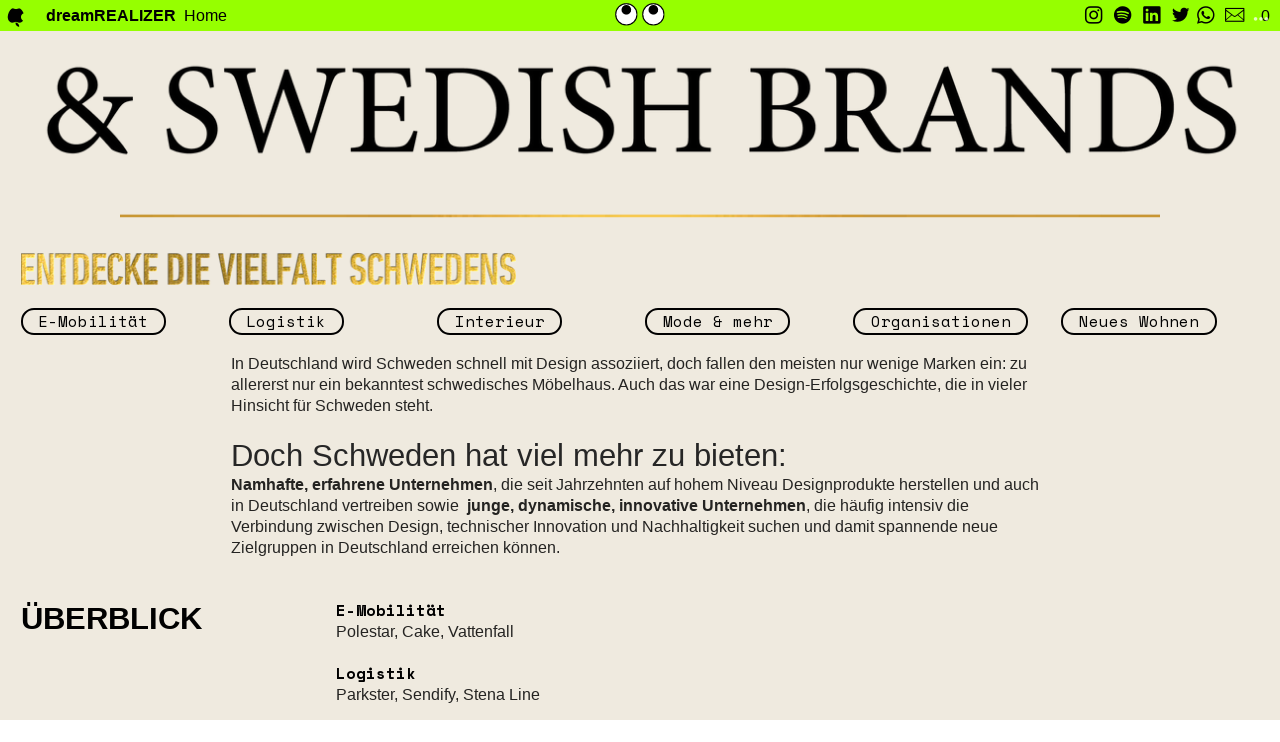

--- FILE ---
content_type: text/html; charset=UTF-8
request_url: https://dreamrealizer.de/Overview
body_size: 82724
content:
<!DOCTYPE html>
<!-- 

        Running on cargo.site

-->
<html lang="en" data-predefined-style="true" data-css-presets="true" data-css-preset data-typography-preset>
	<head>
<script>
				var __cargo_context__ = 'live';
				var __cargo_js_ver__ = 'c=2837859173';
				var __cargo_maint__ = false;
				
				
			</script>
					<meta http-equiv="X-UA-Compatible" content="IE=edge,chrome=1">
		<meta http-equiv="Content-Type" content="text/html; charset=utf-8">
		<meta name="viewport" content="initial-scale=1.0, maximum-scale=1.0, user-scalable=no">
		
			<meta name="robots" content="index,follow">
		<title>Overview — Dreamrealizer</title>
		<meta name="description" content="E-Mobilität Logistik Interieur Mode &amp; mehr Organisationen Neues Wohnen In Deutschland wird Schweden schnell mit Design assoziiert, doch fallen...">
				<meta name="twitter:card" content="summary_large_image">
		<meta name="twitter:title" content="Overview — Dreamrealizer">
		<meta name="twitter:description" content="E-Mobilität Logistik Interieur Mode &amp; mehr Organisationen Neues Wohnen In Deutschland wird Schweden schnell mit Design assoziiert, doch fallen...">
		<meta name="twitter:image" content="https://freight.cargo.site/w/1200/i/88e77c032ac3349e84bbd06ef22dcd1d5e7dce97b625ed539afcbaf7d629e888/LarsWallin-SwedishBrands_black_pos.png">
		<meta property="og:locale" content="en_US">
		<meta property="og:title" content="Overview — Dreamrealizer">
		<meta property="og:description" content="E-Mobilität Logistik Interieur Mode &amp; mehr Organisationen Neues Wohnen In Deutschland wird Schweden schnell mit Design assoziiert, doch fallen...">
		<meta property="og:url" content="https://dreamrealizer.de/Overview">
		<meta property="og:image" content="https://freight.cargo.site/w/1200/i/88e77c032ac3349e84bbd06ef22dcd1d5e7dce97b625ed539afcbaf7d629e888/LarsWallin-SwedishBrands_black_pos.png">
		<meta property="og:type" content="website">

		<link rel="preconnect" href="https://static.cargo.site" crossorigin>
		<link rel="preconnect" href="https://freight.cargo.site" crossorigin>

		<link rel="preconnect" href="https://fonts.gstatic.com" crossorigin>
				<link rel="preconnect" href="https://type.cargo.site" crossorigin>

		<!--<link rel="preload" href="https://static.cargo.site/assets/social/IconFont-Regular-0.9.3.woff2" as="font" type="font/woff" crossorigin>-->

		

		<link href="https://freight.cargo.site/t/original/i/86048e70ee3912da0bfd25300dd0db2a365ef35c85da67ddc1a858c89bc789cc/cursor_dreamrealizer.ico" rel="shortcut icon">
		<link href="https://dreamrealizer.de/rss" rel="alternate" type="application/rss+xml" title="Dreamrealizer feed">

		<link href="//fonts.googleapis.com/css?family=Space Mono:400,400italic,700,700italic&c=2837859173&" id="" rel="stylesheet" type="text/css" />
<link href="https://dreamrealizer.de/stylesheet?c=2837859173&1649254972" id="member_stylesheet" rel="stylesheet" type="text/css" />
<style id="">@font-face{font-family:Icons;src:url(https://static.cargo.site/assets/social/IconFont-Regular-0.9.3.woff2);unicode-range:U+E000-E15C,U+F0000,U+FE0E}@font-face{font-family:Icons;src:url(https://static.cargo.site/assets/social/IconFont-Regular-0.9.3.woff2);font-weight:240;unicode-range:U+E000-E15C,U+F0000,U+FE0E}@font-face{font-family:Icons;src:url(https://static.cargo.site/assets/social/IconFont-Regular-0.9.3.woff2);unicode-range:U+E000-E15C,U+F0000,U+FE0E;font-weight:400}@font-face{font-family:Icons;src:url(https://static.cargo.site/assets/social/IconFont-Regular-0.9.3.woff2);unicode-range:U+E000-E15C,U+F0000,U+FE0E;font-weight:600}@font-face{font-family:Icons;src:url(https://static.cargo.site/assets/social/IconFont-Regular-0.9.3.woff2);unicode-range:U+E000-E15C,U+F0000,U+FE0E;font-weight:800}@font-face{font-family:Icons;src:url(https://static.cargo.site/assets/social/IconFont-Regular-0.9.3.woff2);unicode-range:U+E000-E15C,U+F0000,U+FE0E;font-style:italic}@font-face{font-family:Icons;src:url(https://static.cargo.site/assets/social/IconFont-Regular-0.9.3.woff2);unicode-range:U+E000-E15C,U+F0000,U+FE0E;font-weight:200;font-style:italic}@font-face{font-family:Icons;src:url(https://static.cargo.site/assets/social/IconFont-Regular-0.9.3.woff2);unicode-range:U+E000-E15C,U+F0000,U+FE0E;font-weight:400;font-style:italic}@font-face{font-family:Icons;src:url(https://static.cargo.site/assets/social/IconFont-Regular-0.9.3.woff2);unicode-range:U+E000-E15C,U+F0000,U+FE0E;font-weight:600;font-style:italic}@font-face{font-family:Icons;src:url(https://static.cargo.site/assets/social/IconFont-Regular-0.9.3.woff2);unicode-range:U+E000-E15C,U+F0000,U+FE0E;font-weight:800;font-style:italic}body.iconfont-loading,body.iconfont-loading *{color:transparent!important}body{-moz-osx-font-smoothing:grayscale;-webkit-font-smoothing:antialiased;-webkit-text-size-adjust:none}body.no-scroll{overflow:hidden}/*!
 * Content
 */.page{word-wrap:break-word}:focus{outline:0}.pointer-events-none{pointer-events:none}.pointer-events-auto{pointer-events:auto}.pointer-events-none .page_content .audio-player,.pointer-events-none .page_content .shop_product,.pointer-events-none .page_content a,.pointer-events-none .page_content audio,.pointer-events-none .page_content button,.pointer-events-none .page_content details,.pointer-events-none .page_content iframe,.pointer-events-none .page_content img,.pointer-events-none .page_content input,.pointer-events-none .page_content video{pointer-events:auto}.pointer-events-none .page_content *>a,.pointer-events-none .page_content>a{position:relative}s *{text-transform:inherit}#toolset{position:fixed;bottom:10px;right:10px;z-index:8}.mobile #toolset,.template_site_inframe #toolset{display:none}#toolset a{display:block;height:24px;width:24px;margin:0;padding:0;text-decoration:none;background:rgba(0,0,0,.2)}#toolset a:hover{background:rgba(0,0,0,.8)}[data-adminview] #toolset a,[data-adminview] #toolset_admin a{background:rgba(0,0,0,.04);pointer-events:none;cursor:default}#toolset_admin a:active{background:rgba(0,0,0,.7)}#toolset_admin a svg>*{transform:scale(1.1) translate(0,-.5px);transform-origin:50% 50%}#toolset_admin a svg{pointer-events:none;width:100%!important;height:auto!important}#following-container{overflow:auto;-webkit-overflow-scrolling:touch}#following-container iframe{height:100%;width:100%;position:absolute;top:0;left:0;right:0;bottom:0}:root{--following-width:-400px;--following-animation-duration:450ms}@keyframes following-open{0%{transform:translateX(0)}100%{transform:translateX(var(--following-width))}}@keyframes following-open-inverse{0%{transform:translateX(0)}100%{transform:translateX(calc(-1 * var(--following-width)))}}@keyframes following-close{0%{transform:translateX(var(--following-width))}100%{transform:translateX(0)}}@keyframes following-close-inverse{0%{transform:translateX(calc(-1 * var(--following-width)))}100%{transform:translateX(0)}}body.animate-left{animation:following-open var(--following-animation-duration);animation-fill-mode:both;animation-timing-function:cubic-bezier(.24,1,.29,1)}#following-container.animate-left{animation:following-close-inverse var(--following-animation-duration);animation-fill-mode:both;animation-timing-function:cubic-bezier(.24,1,.29,1)}#following-container.animate-left #following-frame{animation:following-close var(--following-animation-duration);animation-fill-mode:both;animation-timing-function:cubic-bezier(.24,1,.29,1)}body.animate-right{animation:following-close var(--following-animation-duration);animation-fill-mode:both;animation-timing-function:cubic-bezier(.24,1,.29,1)}#following-container.animate-right{animation:following-open-inverse var(--following-animation-duration);animation-fill-mode:both;animation-timing-function:cubic-bezier(.24,1,.29,1)}#following-container.animate-right #following-frame{animation:following-open var(--following-animation-duration);animation-fill-mode:both;animation-timing-function:cubic-bezier(.24,1,.29,1)}.slick-slider{position:relative;display:block;-moz-box-sizing:border-box;box-sizing:border-box;-webkit-user-select:none;-moz-user-select:none;-ms-user-select:none;user-select:none;-webkit-touch-callout:none;-khtml-user-select:none;-ms-touch-action:pan-y;touch-action:pan-y;-webkit-tap-highlight-color:transparent}.slick-list{position:relative;display:block;overflow:hidden;margin:0;padding:0}.slick-list:focus{outline:0}.slick-list.dragging{cursor:pointer;cursor:hand}.slick-slider .slick-list,.slick-slider .slick-track{transform:translate3d(0,0,0);will-change:transform}.slick-track{position:relative;top:0;left:0;display:block}.slick-track:after,.slick-track:before{display:table;content:'';width:1px;height:1px;margin-top:-1px;margin-left:-1px}.slick-track:after{clear:both}.slick-loading .slick-track{visibility:hidden}.slick-slide{display:none;float:left;height:100%;min-height:1px}[dir=rtl] .slick-slide{float:right}.content .slick-slide img{display:inline-block}.content .slick-slide img:not(.image-zoom){cursor:pointer}.content .scrub .slick-list,.content .scrub .slick-slide img:not(.image-zoom){cursor:ew-resize}body.slideshow-scrub-dragging *{cursor:ew-resize!important}.content .slick-slide img:not([src]),.content .slick-slide img[src='']{width:100%;height:auto}.slick-slide.slick-loading img{display:none}.slick-slide.dragging img{pointer-events:none}.slick-initialized .slick-slide{display:block}.slick-loading .slick-slide{visibility:hidden}.slick-vertical .slick-slide{display:block;height:auto;border:1px solid transparent}.slick-arrow.slick-hidden{display:none}.slick-arrow{position:absolute;z-index:9;width:0;top:0;height:100%;cursor:pointer;will-change:opacity;-webkit-transition:opacity 333ms cubic-bezier(.4,0,.22,1);transition:opacity 333ms cubic-bezier(.4,0,.22,1)}.slick-arrow.hidden{opacity:0}.slick-arrow svg{position:absolute;width:36px;height:36px;top:0;left:0;right:0;bottom:0;margin:auto;transform:translate(.25px,.25px)}.slick-arrow svg.right-arrow{transform:translate(.25px,.25px) scaleX(-1)}.slick-arrow svg:active{opacity:.75}.slick-arrow svg .arrow-shape{fill:none!important;stroke:#fff;stroke-linecap:square}.slick-arrow svg .arrow-outline{fill:none!important;stroke-width:2.5px;stroke:rgba(0,0,0,.6);stroke-linecap:square}.slick-arrow.slick-next{right:0;text-align:right}.slick-next svg,.wallpaper-navigation .slick-next svg{margin-right:10px}.mobile .slick-next svg{margin-right:10px}.slick-arrow.slick-prev{text-align:left}.slick-prev svg,.wallpaper-navigation .slick-prev svg{margin-left:10px}.mobile .slick-prev svg{margin-left:10px}.loading_animation{display:none;vertical-align:middle;z-index:15;line-height:0;pointer-events:none;border-radius:100%}.loading_animation.hidden{display:none}.loading_animation.pulsing{opacity:0;display:inline-block;animation-delay:.1s;-webkit-animation-delay:.1s;-moz-animation-delay:.1s;animation-duration:12s;animation-iteration-count:infinite;animation:fade-pulse-in .5s ease-in-out;-moz-animation:fade-pulse-in .5s ease-in-out;-webkit-animation:fade-pulse-in .5s ease-in-out;-webkit-animation-fill-mode:forwards;-moz-animation-fill-mode:forwards;animation-fill-mode:forwards}.loading_animation.pulsing.no-delay{animation-delay:0s;-webkit-animation-delay:0s;-moz-animation-delay:0s}.loading_animation div{border-radius:100%}.loading_animation div svg{max-width:100%;height:auto}.loading_animation div,.loading_animation div svg{width:20px;height:20px}.loading_animation.full-width svg{width:100%;height:auto}.loading_animation.full-width.big svg{width:100px;height:100px}.loading_animation div svg>*{fill:#ccc}.loading_animation div{-webkit-animation:spin-loading 12s ease-out;-webkit-animation-iteration-count:infinite;-moz-animation:spin-loading 12s ease-out;-moz-animation-iteration-count:infinite;animation:spin-loading 12s ease-out;animation-iteration-count:infinite}.loading_animation.hidden{display:none}[data-backdrop] .loading_animation{position:absolute;top:15px;left:15px;z-index:99}.loading_animation.position-absolute.middle{top:calc(50% - 10px);left:calc(50% - 10px)}.loading_animation.position-absolute.topleft{top:0;left:0}.loading_animation.position-absolute.middleright{top:calc(50% - 10px);right:1rem}.loading_animation.position-absolute.middleleft{top:calc(50% - 10px);left:1rem}.loading_animation.gray div svg>*{fill:#999}.loading_animation.gray-dark div svg>*{fill:#666}.loading_animation.gray-darker div svg>*{fill:#555}.loading_animation.gray-light div svg>*{fill:#ccc}.loading_animation.white div svg>*{fill:rgba(255,255,255,.85)}.loading_animation.blue div svg>*{fill:#698fff}.loading_animation.inline{display:inline-block;margin-bottom:.5ex}.loading_animation.inline.left{margin-right:.5ex}@-webkit-keyframes fade-pulse-in{0%{opacity:0}50%{opacity:.5}100%{opacity:1}}@-moz-keyframes fade-pulse-in{0%{opacity:0}50%{opacity:.5}100%{opacity:1}}@keyframes fade-pulse-in{0%{opacity:0}50%{opacity:.5}100%{opacity:1}}@-webkit-keyframes pulsate{0%{opacity:1}50%{opacity:0}100%{opacity:1}}@-moz-keyframes pulsate{0%{opacity:1}50%{opacity:0}100%{opacity:1}}@keyframes pulsate{0%{opacity:1}50%{opacity:0}100%{opacity:1}}@-webkit-keyframes spin-loading{0%{transform:rotate(0)}9%{transform:rotate(1050deg)}18%{transform:rotate(-1090deg)}20%{transform:rotate(-1080deg)}23%{transform:rotate(-1080deg)}28%{transform:rotate(-1095deg)}29%{transform:rotate(-1065deg)}34%{transform:rotate(-1080deg)}35%{transform:rotate(-1050deg)}40%{transform:rotate(-1065deg)}41%{transform:rotate(-1035deg)}44%{transform:rotate(-1035deg)}47%{transform:rotate(-2160deg)}50%{transform:rotate(-2160deg)}56%{transform:rotate(45deg)}60%{transform:rotate(45deg)}80%{transform:rotate(6120deg)}100%{transform:rotate(0)}}@keyframes spin-loading{0%{transform:rotate(0)}9%{transform:rotate(1050deg)}18%{transform:rotate(-1090deg)}20%{transform:rotate(-1080deg)}23%{transform:rotate(-1080deg)}28%{transform:rotate(-1095deg)}29%{transform:rotate(-1065deg)}34%{transform:rotate(-1080deg)}35%{transform:rotate(-1050deg)}40%{transform:rotate(-1065deg)}41%{transform:rotate(-1035deg)}44%{transform:rotate(-1035deg)}47%{transform:rotate(-2160deg)}50%{transform:rotate(-2160deg)}56%{transform:rotate(45deg)}60%{transform:rotate(45deg)}80%{transform:rotate(6120deg)}100%{transform:rotate(0)}}[grid-row]{align-items:flex-start;box-sizing:border-box;display:-webkit-box;display:-webkit-flex;display:-ms-flexbox;display:flex;-webkit-flex-wrap:wrap;-ms-flex-wrap:wrap;flex-wrap:wrap}[grid-col]{box-sizing:border-box}[grid-row] [grid-col].empty:after{content:"\0000A0";cursor:text}body.mobile[data-adminview=content-editproject] [grid-row] [grid-col].empty:after{display:none}[grid-col=auto]{-webkit-box-flex:1;-webkit-flex:1;-ms-flex:1;flex:1}[grid-col=x12]{width:100%}[grid-col=x11]{width:50%}[grid-col=x10]{width:33.33%}[grid-col=x9]{width:25%}[grid-col=x8]{width:20%}[grid-col=x7]{width:16.666666667%}[grid-col=x6]{width:14.285714286%}[grid-col=x5]{width:12.5%}[grid-col=x4]{width:11.111111111%}[grid-col=x3]{width:10%}[grid-col=x2]{width:9.090909091%}[grid-col=x1]{width:8.333333333%}[grid-col="1"]{width:8.33333%}[grid-col="2"]{width:16.66667%}[grid-col="3"]{width:25%}[grid-col="4"]{width:33.33333%}[grid-col="5"]{width:41.66667%}[grid-col="6"]{width:50%}[grid-col="7"]{width:58.33333%}[grid-col="8"]{width:66.66667%}[grid-col="9"]{width:75%}[grid-col="10"]{width:83.33333%}[grid-col="11"]{width:91.66667%}[grid-col="12"]{width:100%}body.mobile [grid-responsive] [grid-col]{width:100%;-webkit-box-flex:none;-webkit-flex:none;-ms-flex:none;flex:none}[data-ce-host=true][contenteditable=true] [grid-pad]{pointer-events:none}[data-ce-host=true][contenteditable=true] [grid-pad]>*{pointer-events:auto}[grid-pad="0"]{padding:0}[grid-pad="0.25"]{padding:.125rem}[grid-pad="0.5"]{padding:.25rem}[grid-pad="0.75"]{padding:.375rem}[grid-pad="1"]{padding:.5rem}[grid-pad="1.25"]{padding:.625rem}[grid-pad="1.5"]{padding:.75rem}[grid-pad="1.75"]{padding:.875rem}[grid-pad="2"]{padding:1rem}[grid-pad="2.5"]{padding:1.25rem}[grid-pad="3"]{padding:1.5rem}[grid-pad="3.5"]{padding:1.75rem}[grid-pad="4"]{padding:2rem}[grid-pad="5"]{padding:2.5rem}[grid-pad="6"]{padding:3rem}[grid-pad="7"]{padding:3.5rem}[grid-pad="8"]{padding:4rem}[grid-pad="9"]{padding:4.5rem}[grid-pad="10"]{padding:5rem}[grid-gutter="0"]{margin:0}[grid-gutter="0.5"]{margin:-.25rem}[grid-gutter="1"]{margin:-.5rem}[grid-gutter="1.5"]{margin:-.75rem}[grid-gutter="2"]{margin:-1rem}[grid-gutter="2.5"]{margin:-1.25rem}[grid-gutter="3"]{margin:-1.5rem}[grid-gutter="3.5"]{margin:-1.75rem}[grid-gutter="4"]{margin:-2rem}[grid-gutter="5"]{margin:-2.5rem}[grid-gutter="6"]{margin:-3rem}[grid-gutter="7"]{margin:-3.5rem}[grid-gutter="8"]{margin:-4rem}[grid-gutter="10"]{margin:-5rem}[grid-gutter="12"]{margin:-6rem}[grid-gutter="14"]{margin:-7rem}[grid-gutter="16"]{margin:-8rem}[grid-gutter="18"]{margin:-9rem}[grid-gutter="20"]{margin:-10rem}small{max-width:100%;text-decoration:inherit}img:not([src]),img[src='']{outline:1px solid rgba(177,177,177,.4);outline-offset:-1px;content:url([data-uri])}img.image-zoom{cursor:-webkit-zoom-in;cursor:-moz-zoom-in;cursor:zoom-in}#imprimatur{color:#333;font-size:10px;font-family:-apple-system,BlinkMacSystemFont,"Segoe UI",Roboto,Oxygen,Ubuntu,Cantarell,"Open Sans","Helvetica Neue",sans-serif,"Sans Serif",Icons;/*!System*/position:fixed;opacity:.3;right:-28px;bottom:160px;transform:rotate(270deg);-ms-transform:rotate(270deg);-webkit-transform:rotate(270deg);z-index:8;text-transform:uppercase;color:#999;opacity:.5;padding-bottom:2px;text-decoration:none}.mobile #imprimatur{display:none}bodycopy cargo-link a{font-family:-apple-system,BlinkMacSystemFont,"Segoe UI",Roboto,Oxygen,Ubuntu,Cantarell,"Open Sans","Helvetica Neue",sans-serif,"Sans Serif",Icons;/*!System*/font-size:12px;font-style:normal;font-weight:400;transform:rotate(270deg);text-decoration:none;position:fixed!important;right:-27px;bottom:100px;text-decoration:none;letter-spacing:normal;background:0 0;border:0;border-bottom:0;outline:0}/*! PhotoSwipe Default UI CSS by Dmitry Semenov | photoswipe.com | MIT license */.pswp--has_mouse .pswp__button--arrow--left,.pswp--has_mouse .pswp__button--arrow--right,.pswp__ui{visibility:visible}.pswp--minimal--dark .pswp__top-bar,.pswp__button{background:0 0}.pswp,.pswp__bg,.pswp__container,.pswp__img--placeholder,.pswp__zoom-wrap,.quick-view-navigation{-webkit-backface-visibility:hidden}.pswp__button{cursor:pointer;opacity:1;-webkit-appearance:none;transition:opacity .2s;-webkit-box-shadow:none;box-shadow:none}.pswp__button-close>svg{top:10px;right:10px;margin-left:auto}.pswp--touch .quick-view-navigation{display:none}.pswp__ui{-webkit-font-smoothing:auto;opacity:1;z-index:1550}.quick-view-navigation{will-change:opacity;-webkit-transition:opacity 333ms cubic-bezier(.4,0,.22,1);transition:opacity 333ms cubic-bezier(.4,0,.22,1)}.quick-view-navigation .pswp__group .pswp__button{pointer-events:auto}.pswp__button>svg{position:absolute;width:36px;height:36px}.quick-view-navigation .pswp__group:active svg{opacity:.75}.pswp__button svg .shape-shape{fill:#fff}.pswp__button svg .shape-outline{fill:#000}.pswp__button-prev>svg{top:0;bottom:0;left:10px;margin:auto}.pswp__button-next>svg{top:0;bottom:0;right:10px;margin:auto}.quick-view-navigation .pswp__group .pswp__button-prev{position:absolute;left:0;top:0;width:0;height:100%}.quick-view-navigation .pswp__group .pswp__button-next{position:absolute;right:0;top:0;width:0;height:100%}.quick-view-navigation .close-button,.quick-view-navigation .left-arrow,.quick-view-navigation .right-arrow{transform:translate(.25px,.25px)}.quick-view-navigation .right-arrow{transform:translate(.25px,.25px) scaleX(-1)}.pswp__button svg .shape-outline{fill:transparent!important;stroke:#000;stroke-width:2.5px;stroke-linecap:square}.pswp__button svg .shape-shape{fill:transparent!important;stroke:#fff;stroke-width:1.5px;stroke-linecap:square}.pswp__bg,.pswp__scroll-wrap,.pswp__zoom-wrap{width:100%;position:absolute}.quick-view-navigation .pswp__group .pswp__button-close{margin:0}.pswp__container,.pswp__item,.pswp__zoom-wrap{right:0;bottom:0;top:0;position:absolute;left:0}.pswp__ui--hidden .pswp__button{opacity:.001}.pswp__ui--hidden .pswp__button,.pswp__ui--hidden .pswp__button *{pointer-events:none}.pswp .pswp__ui.pswp__ui--displaynone{display:none}.pswp__element--disabled{display:none!important}/*! PhotoSwipe main CSS by Dmitry Semenov | photoswipe.com | MIT license */.pswp{position:fixed;display:none;height:100%;width:100%;top:0;left:0;right:0;bottom:0;margin:auto;-ms-touch-action:none;touch-action:none;z-index:9999999;-webkit-text-size-adjust:100%;line-height:initial;letter-spacing:initial;outline:0}.pswp img{max-width:none}.pswp--zoom-disabled .pswp__img{cursor:default!important}.pswp--animate_opacity{opacity:.001;will-change:opacity;-webkit-transition:opacity 333ms cubic-bezier(.4,0,.22,1);transition:opacity 333ms cubic-bezier(.4,0,.22,1)}.pswp--open{display:block}.pswp--zoom-allowed .pswp__img{cursor:-webkit-zoom-in;cursor:-moz-zoom-in;cursor:zoom-in}.pswp--zoomed-in .pswp__img{cursor:-webkit-grab;cursor:-moz-grab;cursor:grab}.pswp--dragging .pswp__img{cursor:-webkit-grabbing;cursor:-moz-grabbing;cursor:grabbing}.pswp__bg{left:0;top:0;height:100%;opacity:0;transform:translateZ(0);will-change:opacity}.pswp__scroll-wrap{left:0;top:0;height:100%}.pswp__container,.pswp__zoom-wrap{-ms-touch-action:none;touch-action:none}.pswp__container,.pswp__img{-webkit-user-select:none;-moz-user-select:none;-ms-user-select:none;user-select:none;-webkit-tap-highlight-color:transparent;-webkit-touch-callout:none}.pswp__zoom-wrap{-webkit-transform-origin:left top;-ms-transform-origin:left top;transform-origin:left top;-webkit-transition:-webkit-transform 222ms cubic-bezier(.4,0,.22,1);transition:transform 222ms cubic-bezier(.4,0,.22,1)}.pswp__bg{-webkit-transition:opacity 222ms cubic-bezier(.4,0,.22,1);transition:opacity 222ms cubic-bezier(.4,0,.22,1)}.pswp--animated-in .pswp__bg,.pswp--animated-in .pswp__zoom-wrap{-webkit-transition:none;transition:none}.pswp--hide-overflow .pswp__scroll-wrap,.pswp--hide-overflow.pswp{overflow:hidden}.pswp__img{position:absolute;width:auto;height:auto;top:0;left:0}.pswp__img--placeholder--blank{background:#222}.pswp--ie .pswp__img{width:100%!important;height:auto!important;left:0;top:0}.pswp__ui--idle{opacity:0}.pswp__error-msg{position:absolute;left:0;top:50%;width:100%;text-align:center;font-size:14px;line-height:16px;margin-top:-8px;color:#ccc}.pswp__error-msg a{color:#ccc;text-decoration:underline}.pswp__error-msg{font-family:-apple-system,BlinkMacSystemFont,"Segoe UI",Roboto,Oxygen,Ubuntu,Cantarell,"Open Sans","Helvetica Neue",sans-serif}.quick-view.mouse-down .iframe-item{pointer-events:none!important}.quick-view-caption-positioner{pointer-events:none;width:100%;height:100%}.quick-view-caption-wrapper{margin:auto;position:absolute;bottom:0;left:0;right:0}.quick-view-horizontal-align-left .quick-view-caption-wrapper{margin-left:0}.quick-view-horizontal-align-right .quick-view-caption-wrapper{margin-right:0}[data-quick-view-caption]{transition:.1s opacity ease-in-out;position:absolute;bottom:0;left:0;right:0}.quick-view-horizontal-align-left [data-quick-view-caption]{text-align:left}.quick-view-horizontal-align-right [data-quick-view-caption]{text-align:right}.quick-view-caption{transition:.1s opacity ease-in-out}.quick-view-caption>*{display:inline-block}.quick-view-caption *{pointer-events:auto}.quick-view-caption.hidden{opacity:0}.shop_product .dropdown_wrapper{flex:0 0 100%;position:relative}.shop_product select{appearance:none;-moz-appearance:none;-webkit-appearance:none;outline:0;-webkit-font-smoothing:antialiased;-moz-osx-font-smoothing:grayscale;cursor:pointer;border-radius:0;white-space:nowrap;overflow:hidden!important;text-overflow:ellipsis}.shop_product select.dropdown::-ms-expand{display:none}.shop_product a{cursor:pointer;border-bottom:none;text-decoration:none}.shop_product a.out-of-stock{pointer-events:none}body.audio-player-dragging *{cursor:ew-resize!important}.audio-player{display:inline-flex;flex:1 0 calc(100% - 2px);width:calc(100% - 2px)}.audio-player .button{height:100%;flex:0 0 3.3rem;display:flex}.audio-player .separator{left:3.3rem;height:100%}.audio-player .buffer{width:0%;height:100%;transition:left .3s linear,width .3s linear}.audio-player.seeking .buffer{transition:left 0s,width 0s}.audio-player.seeking{user-select:none;-webkit-user-select:none;cursor:ew-resize}.audio-player.seeking *{user-select:none;-webkit-user-select:none;cursor:ew-resize}.audio-player .bar{overflow:hidden;display:flex;justify-content:space-between;align-content:center;flex-grow:1}.audio-player .progress{width:0%;height:100%;transition:width .3s linear}.audio-player.seeking .progress{transition:width 0s}.audio-player .pause,.audio-player .play{cursor:pointer;height:100%}.audio-player .note-icon{margin:auto 0;order:2;flex:0 1 auto}.audio-player .title{white-space:nowrap;overflow:hidden;text-overflow:ellipsis;pointer-events:none;user-select:none;padding:.5rem 0 .5rem 1rem;margin:auto auto auto 0;flex:0 3 auto;min-width:0;width:100%}.audio-player .total-time{flex:0 1 auto;margin:auto 0}.audio-player .current-time,.audio-player .play-text{flex:0 1 auto;margin:auto 0}.audio-player .stream-anim{user-select:none;margin:auto auto auto 0}.audio-player .stream-anim span{display:inline-block}.audio-player .buffer,.audio-player .current-time,.audio-player .note-svg,.audio-player .play-text,.audio-player .separator,.audio-player .total-time{user-select:none;pointer-events:none}.audio-player .buffer,.audio-player .play-text,.audio-player .progress{position:absolute}.audio-player,.audio-player .bar,.audio-player .button,.audio-player .current-time,.audio-player .note-icon,.audio-player .pause,.audio-player .play,.audio-player .total-time{position:relative}body.mobile .audio-player,body.mobile .audio-player *{-webkit-touch-callout:none}#standalone-admin-frame{border:0;width:400px;position:absolute;right:0;top:0;height:100vh;z-index:99}body[standalone-admin=true] #standalone-admin-frame{transform:translate(0,0)}body[standalone-admin=true] .main_container{width:calc(100% - 400px)}body[standalone-admin=false] #standalone-admin-frame{transform:translate(100%,0)}body[standalone-admin=false] .main_container{width:100%}.toggle_standaloneAdmin{position:fixed;top:0;right:400px;height:40px;width:40px;z-index:999;cursor:pointer;background-color:rgba(0,0,0,.4)}.toggle_standaloneAdmin:active{opacity:.7}body[standalone-admin=false] .toggle_standaloneAdmin{right:0}.toggle_standaloneAdmin *{color:#fff;fill:#fff}.toggle_standaloneAdmin svg{padding:6px;width:100%;height:100%;opacity:.85}body[standalone-admin=false] .toggle_standaloneAdmin #close,body[standalone-admin=true] .toggle_standaloneAdmin #backdropsettings{display:none}.toggle_standaloneAdmin>div{width:100%;height:100%}#admin_toggle_button{position:fixed;top:50%;transform:translate(0,-50%);right:400px;height:36px;width:12px;z-index:999;cursor:pointer;background-color:rgba(0,0,0,.09);padding-left:2px;margin-right:5px}#admin_toggle_button .bar{content:'';background:rgba(0,0,0,.09);position:fixed;width:5px;bottom:0;top:0;z-index:10}#admin_toggle_button:active{background:rgba(0,0,0,.065)}#admin_toggle_button *{color:#fff;fill:#fff}#admin_toggle_button svg{padding:0;width:16px;height:36px;margin-left:1px;opacity:1}#admin_toggle_button svg *{fill:#fff;opacity:1}#admin_toggle_button[data-state=closed] .toggle_admin_close{display:none}#admin_toggle_button[data-state=closed],#admin_toggle_button[data-state=closed] .toggle_admin_open{width:20px;cursor:pointer;margin:0}#admin_toggle_button[data-state=closed] svg{margin-left:2px}#admin_toggle_button[data-state=open] .toggle_admin_open{display:none}select,select *{text-rendering:auto!important}b b{font-weight:inherit}*{-webkit-box-sizing:border-box;-moz-box-sizing:border-box;box-sizing:border-box}customhtml>*{position:relative;z-index:10}body,html{min-height:100vh;margin:0;padding:0}html{touch-action:manipulation;position:relative;background-color:#fff}.main_container{min-height:100vh;width:100%;overflow:hidden}.container{display:-webkit-box;display:-webkit-flex;display:-moz-box;display:-ms-flexbox;display:flex;-webkit-flex-wrap:wrap;-moz-flex-wrap:wrap;-ms-flex-wrap:wrap;flex-wrap:wrap;max-width:100%;width:100%;overflow:visible}.container{align-items:flex-start;-webkit-align-items:flex-start}.page{z-index:2}.page ul li>text-limit{display:block}.content,.content_container,.pinned{-webkit-flex:1 0 auto;-moz-flex:1 0 auto;-ms-flex:1 0 auto;flex:1 0 auto;max-width:100%}.content_container{width:100%}.content_container.full_height{min-height:100vh}.page_background{position:absolute;top:0;left:0;width:100%;height:100%}.page_container{position:relative;overflow:visible;width:100%}.backdrop{position:absolute;top:0;z-index:1;width:100%;height:100%;max-height:100vh}.backdrop>div{position:absolute;top:0;left:0;width:100%;height:100%;-webkit-backface-visibility:hidden;backface-visibility:hidden;transform:translate3d(0,0,0);contain:strict}[data-backdrop].backdrop>div[data-overflowing]{max-height:100vh;position:absolute;top:0;left:0}body.mobile [split-responsive]{display:flex;flex-direction:column}body.mobile [split-responsive] .container{width:100%;order:2}body.mobile [split-responsive] .backdrop{position:relative;height:50vh;width:100%;order:1}body.mobile [split-responsive] [data-auxiliary].backdrop{position:absolute;height:50vh;width:100%;order:1}.page{position:relative;z-index:2}img[data-align=left]{float:left}img[data-align=right]{float:right}[data-rotation]{transform-origin:center center}.content .page_content:not([contenteditable=true]) [data-draggable]{pointer-events:auto!important;backface-visibility:hidden}.preserve-3d{-moz-transform-style:preserve-3d;transform-style:preserve-3d}.content .page_content:not([contenteditable=true]) [data-draggable] iframe{pointer-events:none!important}.dragging-active iframe{pointer-events:none!important}.content .page_content:not([contenteditable=true]) [data-draggable]:active{opacity:1}.content .scroll-transition-fade{transition:transform 1s ease-in-out,opacity .8s ease-in-out}.content .scroll-transition-fade.below-viewport{opacity:0;transform:translateY(40px)}.mobile.full_width .page_container:not([split-layout]) .container_width{width:100%}[data-view=pinned_bottom] .bottom_pin_invisibility{visibility:hidden}.pinned{position:relative;width:100%}.pinned .page_container.accommodate:not(.fixed):not(.overlay){z-index:2}.pinned .page_container.overlay{position:absolute;z-index:4}.pinned .page_container.overlay.fixed{position:fixed}.pinned .page_container.overlay.fixed .page{max-height:100vh;-webkit-overflow-scrolling:touch}.pinned .page_container.overlay.fixed .page.allow-scroll{overflow-y:auto;overflow-x:hidden}.pinned .page_container.overlay.fixed .page.allow-scroll{align-items:flex-start;-webkit-align-items:flex-start}.pinned .page_container .page.allow-scroll::-webkit-scrollbar{width:0;background:0 0;display:none}.pinned.pinned_top .page_container.overlay{left:0;top:0}.pinned.pinned_bottom .page_container.overlay{left:0;bottom:0}div[data-container=set]:empty{margin-top:1px}.thumbnails{position:relative;z-index:1}[thumbnails=grid]{align-items:baseline}[thumbnails=justify] .thumbnail{box-sizing:content-box}[thumbnails][data-padding-zero] .thumbnail{margin-bottom:-1px}[thumbnails=montessori] .thumbnail{pointer-events:auto;position:absolute}[thumbnails] .thumbnail>a{display:block;text-decoration:none}[thumbnails=montessori]{height:0}[thumbnails][data-resizing],[thumbnails][data-resizing] *{cursor:nwse-resize}[thumbnails] .thumbnail .resize-handle{cursor:nwse-resize;width:26px;height:26px;padding:5px;position:absolute;opacity:.75;right:-1px;bottom:-1px;z-index:100}[thumbnails][data-resizing] .resize-handle{display:none}[thumbnails] .thumbnail .resize-handle svg{position:absolute;top:0;left:0}[thumbnails] .thumbnail .resize-handle:hover{opacity:1}[data-can-move].thumbnail .resize-handle svg .resize_path_outline{fill:#fff}[data-can-move].thumbnail .resize-handle svg .resize_path{fill:#000}[thumbnails=montessori] .thumbnail_sizer{height:0;width:100%;position:relative;padding-bottom:100%;pointer-events:none}[thumbnails] .thumbnail img{display:block;min-height:3px;margin-bottom:0}[thumbnails] .thumbnail img:not([src]),img[src=""]{margin:0!important;width:100%;min-height:3px;height:100%!important;position:absolute}[aspect-ratio="1x1"].thumb_image{height:0;padding-bottom:100%;overflow:hidden}[aspect-ratio="4x3"].thumb_image{height:0;padding-bottom:75%;overflow:hidden}[aspect-ratio="16x9"].thumb_image{height:0;padding-bottom:56.25%;overflow:hidden}[thumbnails] .thumb_image{width:100%;position:relative}[thumbnails][thumbnail-vertical-align=top]{align-items:flex-start}[thumbnails][thumbnail-vertical-align=middle]{align-items:center}[thumbnails][thumbnail-vertical-align=bottom]{align-items:baseline}[thumbnails][thumbnail-horizontal-align=left]{justify-content:flex-start}[thumbnails][thumbnail-horizontal-align=middle]{justify-content:center}[thumbnails][thumbnail-horizontal-align=right]{justify-content:flex-end}.thumb_image.default_image>svg{position:absolute;top:0;left:0;bottom:0;right:0;width:100%;height:100%}.thumb_image.default_image{outline:1px solid #ccc;outline-offset:-1px;position:relative}.mobile.full_width [data-view=Thumbnail] .thumbnails_width{width:100%}.content [data-draggable] a:active,.content [data-draggable] img:active{opacity:initial}.content .draggable-dragging{opacity:initial}[data-draggable].draggable_visible{visibility:visible}[data-draggable].draggable_hidden{visibility:hidden}.gallery_card [data-draggable],.marquee [data-draggable]{visibility:inherit}[data-draggable]{visibility:visible;background-color:rgba(0,0,0,.003)}#site_menu_panel_container .image-gallery:not(.initialized){height:0;padding-bottom:100%;min-height:initial}.image-gallery:not(.initialized){min-height:100vh;visibility:hidden;width:100%}.image-gallery .gallery_card img{display:block;width:100%;height:auto}.image-gallery .gallery_card{transform-origin:center}.image-gallery .gallery_card.dragging{opacity:.1;transform:initial!important}.image-gallery:not([image-gallery=slideshow]) .gallery_card iframe:only-child,.image-gallery:not([image-gallery=slideshow]) .gallery_card video:only-child{width:100%;height:100%;top:0;left:0;position:absolute}.image-gallery[image-gallery=slideshow] .gallery_card video[muted][autoplay]:not([controls]),.image-gallery[image-gallery=slideshow] .gallery_card video[muted][data-autoplay]:not([controls]){pointer-events:none}.image-gallery [image-gallery-pad="0"] video:only-child{object-fit:cover;height:calc(100% + 1px)}div.image-gallery>a,div.image-gallery>iframe,div.image-gallery>img,div.image-gallery>video{display:none}[image-gallery-row]{align-items:flex-start;box-sizing:border-box;display:-webkit-box;display:-webkit-flex;display:-ms-flexbox;display:flex;-webkit-flex-wrap:wrap;-ms-flex-wrap:wrap;flex-wrap:wrap}.image-gallery .gallery_card_image{width:100%;position:relative}[data-predefined-style=true] .image-gallery a.gallery_card{display:block;border:none}[image-gallery-col]{box-sizing:border-box}[image-gallery-col=x12]{width:100%}[image-gallery-col=x11]{width:50%}[image-gallery-col=x10]{width:33.33%}[image-gallery-col=x9]{width:25%}[image-gallery-col=x8]{width:20%}[image-gallery-col=x7]{width:16.666666667%}[image-gallery-col=x6]{width:14.285714286%}[image-gallery-col=x5]{width:12.5%}[image-gallery-col=x4]{width:11.111111111%}[image-gallery-col=x3]{width:10%}[image-gallery-col=x2]{width:9.090909091%}[image-gallery-col=x1]{width:8.333333333%}.content .page_content [image-gallery-pad].image-gallery{pointer-events:none}.content .page_content [image-gallery-pad].image-gallery .gallery_card_image>*,.content .page_content [image-gallery-pad].image-gallery .gallery_image_caption{pointer-events:auto}.content .page_content [image-gallery-pad="0"]{padding:0}.content .page_content [image-gallery-pad="0.25"]{padding:.125rem}.content .page_content [image-gallery-pad="0.5"]{padding:.25rem}.content .page_content [image-gallery-pad="0.75"]{padding:.375rem}.content .page_content [image-gallery-pad="1"]{padding:.5rem}.content .page_content [image-gallery-pad="1.25"]{padding:.625rem}.content .page_content [image-gallery-pad="1.5"]{padding:.75rem}.content .page_content [image-gallery-pad="1.75"]{padding:.875rem}.content .page_content [image-gallery-pad="2"]{padding:1rem}.content .page_content [image-gallery-pad="2.5"]{padding:1.25rem}.content .page_content [image-gallery-pad="3"]{padding:1.5rem}.content .page_content [image-gallery-pad="3.5"]{padding:1.75rem}.content .page_content [image-gallery-pad="4"]{padding:2rem}.content .page_content [image-gallery-pad="5"]{padding:2.5rem}.content .page_content [image-gallery-pad="6"]{padding:3rem}.content .page_content [image-gallery-pad="7"]{padding:3.5rem}.content .page_content [image-gallery-pad="8"]{padding:4rem}.content .page_content [image-gallery-pad="9"]{padding:4.5rem}.content .page_content [image-gallery-pad="10"]{padding:5rem}.content .page_content [image-gallery-gutter="0"]{margin:0}.content .page_content [image-gallery-gutter="0.5"]{margin:-.25rem}.content .page_content [image-gallery-gutter="1"]{margin:-.5rem}.content .page_content [image-gallery-gutter="1.5"]{margin:-.75rem}.content .page_content [image-gallery-gutter="2"]{margin:-1rem}.content .page_content [image-gallery-gutter="2.5"]{margin:-1.25rem}.content .page_content [image-gallery-gutter="3"]{margin:-1.5rem}.content .page_content [image-gallery-gutter="3.5"]{margin:-1.75rem}.content .page_content [image-gallery-gutter="4"]{margin:-2rem}.content .page_content [image-gallery-gutter="5"]{margin:-2.5rem}.content .page_content [image-gallery-gutter="6"]{margin:-3rem}.content .page_content [image-gallery-gutter="7"]{margin:-3.5rem}.content .page_content [image-gallery-gutter="8"]{margin:-4rem}.content .page_content [image-gallery-gutter="10"]{margin:-5rem}.content .page_content [image-gallery-gutter="12"]{margin:-6rem}.content .page_content [image-gallery-gutter="14"]{margin:-7rem}.content .page_content [image-gallery-gutter="16"]{margin:-8rem}.content .page_content [image-gallery-gutter="18"]{margin:-9rem}.content .page_content [image-gallery-gutter="20"]{margin:-10rem}[image-gallery=slideshow]:not(.initialized)>*{min-height:1px;opacity:0;min-width:100%}[image-gallery=slideshow][data-constrained-by=height] [image-gallery-vertical-align].slick-track{align-items:flex-start}[image-gallery=slideshow] img.image-zoom:active{opacity:initial}[image-gallery=slideshow].slick-initialized .gallery_card{pointer-events:none}[image-gallery=slideshow].slick-initialized .gallery_card.slick-current{pointer-events:auto}[image-gallery=slideshow] .gallery_card:not(.has_caption){line-height:0}.content .page_content [image-gallery=slideshow].image-gallery>*{pointer-events:auto}.content [image-gallery=slideshow].image-gallery.slick-initialized .gallery_card{overflow:hidden;margin:0;display:flex;flex-flow:row wrap;flex-shrink:0}.content [image-gallery=slideshow].image-gallery.slick-initialized .gallery_card.slick-current{overflow:visible}[image-gallery=slideshow] .gallery_image_caption{opacity:1;transition:opacity .3s;-webkit-transition:opacity .3s;width:100%;margin-left:auto;margin-right:auto;clear:both}[image-gallery-horizontal-align=left] .gallery_image_caption{text-align:left}[image-gallery-horizontal-align=middle] .gallery_image_caption{text-align:center}[image-gallery-horizontal-align=right] .gallery_image_caption{text-align:right}[image-gallery=slideshow][data-slideshow-in-transition] .gallery_image_caption{opacity:0;transition:opacity .3s;-webkit-transition:opacity .3s}[image-gallery=slideshow] .gallery_card_image{width:initial;margin:0;display:inline-block}[image-gallery=slideshow] .gallery_card img{margin:0;display:block}[image-gallery=slideshow][data-exploded]{align-items:flex-start;box-sizing:border-box;display:-webkit-box;display:-webkit-flex;display:-ms-flexbox;display:flex;-webkit-flex-wrap:wrap;-ms-flex-wrap:wrap;flex-wrap:wrap;justify-content:flex-start;align-content:flex-start}[image-gallery=slideshow][data-exploded] .gallery_card{padding:1rem;width:16.666%}[image-gallery=slideshow][data-exploded] .gallery_card_image{height:0;display:block;width:100%}[image-gallery=grid]{align-items:baseline}[image-gallery=grid] .gallery_card.has_caption .gallery_card_image{display:block}[image-gallery=grid] [image-gallery-pad="0"].gallery_card{margin-bottom:-1px}[image-gallery=grid] .gallery_card img{margin:0}[image-gallery=columns] .gallery_card img{margin:0}[image-gallery=justify]{align-items:flex-start}[image-gallery=justify] .gallery_card img{margin:0}[image-gallery=montessori][image-gallery-row]{display:block}[image-gallery=montessori] a.gallery_card,[image-gallery=montessori] div.gallery_card{position:absolute;pointer-events:auto}[image-gallery=montessori][data-can-move] .gallery_card,[image-gallery=montessori][data-can-move] .gallery_card .gallery_card_image,[image-gallery=montessori][data-can-move] .gallery_card .gallery_card_image>*{cursor:move}[image-gallery=montessori]{position:relative;height:0}[image-gallery=freeform] .gallery_card{position:relative}[image-gallery=freeform] [image-gallery-pad="0"].gallery_card{margin-bottom:-1px}[image-gallery-vertical-align]{display:flex;flex-flow:row wrap}[image-gallery-vertical-align].slick-track{display:flex;flex-flow:row nowrap}.image-gallery .slick-list{margin-bottom:-.3px}[image-gallery-vertical-align=top]{align-content:flex-start;align-items:flex-start}[image-gallery-vertical-align=middle]{align-items:center;align-content:center}[image-gallery-vertical-align=bottom]{align-content:flex-end;align-items:flex-end}[image-gallery-horizontal-align=left]{justify-content:flex-start}[image-gallery-horizontal-align=middle]{justify-content:center}[image-gallery-horizontal-align=right]{justify-content:flex-end}.image-gallery[data-resizing],.image-gallery[data-resizing] *{cursor:nwse-resize!important}.image-gallery .gallery_card .resize-handle,.image-gallery .gallery_card .resize-handle *{cursor:nwse-resize!important}.image-gallery .gallery_card .resize-handle{width:26px;height:26px;padding:5px;position:absolute;opacity:.75;right:-1px;bottom:-1px;z-index:10}.image-gallery[data-resizing] .resize-handle{display:none}.image-gallery .gallery_card .resize-handle svg{cursor:nwse-resize!important;position:absolute;top:0;left:0}.image-gallery .gallery_card .resize-handle:hover{opacity:1}[data-can-move].gallery_card .resize-handle svg .resize_path_outline{fill:#fff}[data-can-move].gallery_card .resize-handle svg .resize_path{fill:#000}[image-gallery=montessori] .thumbnail_sizer{height:0;width:100%;position:relative;padding-bottom:100%;pointer-events:none}#site_menu_button{display:block;text-decoration:none;pointer-events:auto;z-index:9;vertical-align:top;cursor:pointer;box-sizing:content-box;font-family:Icons}#site_menu_button.custom_icon{padding:0;line-height:0}#site_menu_button.custom_icon img{width:100%;height:auto}#site_menu_wrapper.disabled #site_menu_button{display:none}#site_menu_wrapper.mobile_only #site_menu_button{display:none}body.mobile #site_menu_wrapper.mobile_only:not(.disabled) #site_menu_button:not(.active){display:block}#site_menu_panel_container[data-type=cargo_menu] #site_menu_panel{display:block;position:fixed;top:0;right:0;bottom:0;left:0;z-index:10;cursor:default}.site_menu{pointer-events:auto;position:absolute;z-index:11;top:0;bottom:0;line-height:0;max-width:400px;min-width:300px;font-size:20px;text-align:left;background:rgba(20,20,20,.95);padding:20px 30px 90px 30px;overflow-y:auto;overflow-x:hidden;display:-webkit-box;display:-webkit-flex;display:-ms-flexbox;display:flex;-webkit-box-orient:vertical;-webkit-box-direction:normal;-webkit-flex-direction:column;-ms-flex-direction:column;flex-direction:column;-webkit-box-pack:start;-webkit-justify-content:flex-start;-ms-flex-pack:start;justify-content:flex-start}body.mobile #site_menu_wrapper .site_menu{-webkit-overflow-scrolling:touch;min-width:auto;max-width:100%;width:100%;padding:20px}#site_menu_wrapper[data-sitemenu-position=bottom-left] #site_menu,#site_menu_wrapper[data-sitemenu-position=top-left] #site_menu{left:0}#site_menu_wrapper[data-sitemenu-position=bottom-right] #site_menu,#site_menu_wrapper[data-sitemenu-position=top-right] #site_menu{right:0}#site_menu_wrapper[data-type=page] .site_menu{right:0;left:0;width:100%;padding:0;margin:0;background:0 0}.site_menu_wrapper.open .site_menu{display:block}.site_menu div{display:block}.site_menu a{text-decoration:none;display:inline-block;color:rgba(255,255,255,.75);max-width:100%;overflow:hidden;white-space:nowrap;text-overflow:ellipsis;line-height:1.4}.site_menu div a.active{color:rgba(255,255,255,.4)}.site_menu div.set-link>a{font-weight:700}.site_menu div.hidden{display:none}.site_menu .close{display:block;position:absolute;top:0;right:10px;font-size:60px;line-height:50px;font-weight:200;color:rgba(255,255,255,.4);cursor:pointer;user-select:none}#site_menu_panel_container .page_container{position:relative;overflow:hidden;background:0 0;z-index:2}#site_menu_panel_container .site_menu_page_wrapper{position:fixed;top:0;left:0;overflow-y:auto;-webkit-overflow-scrolling:touch;height:100%;width:100%;z-index:100}#site_menu_panel_container .site_menu_page_wrapper .backdrop{pointer-events:none}#site_menu_panel_container #site_menu_page_overlay{position:fixed;top:0;right:0;bottom:0;left:0;cursor:default;z-index:1}#shop_button{display:block;text-decoration:none;pointer-events:auto;z-index:9;vertical-align:top;cursor:pointer;box-sizing:content-box;font-family:Icons}#shop_button.custom_icon{padding:0;line-height:0}#shop_button.custom_icon img{width:100%;height:auto}#shop_button.disabled{display:none}.loading[data-loading]{display:none;position:fixed;bottom:8px;left:8px;z-index:100}.new_site_button_wrapper{font-size:1.8rem;font-weight:400;color:rgba(0,0,0,.85);font-family:-apple-system,BlinkMacSystemFont,'Segoe UI',Roboto,Oxygen,Ubuntu,Cantarell,'Open Sans','Helvetica Neue',sans-serif,'Sans Serif',Icons;font-style:normal;line-height:1.4;color:#fff;position:fixed;bottom:0;right:0;z-index:999}body.template_site #toolset{display:none!important}body.mobile .new_site_button{display:none}.new_site_button{display:flex;height:44px;cursor:pointer}.new_site_button .plus{width:44px;height:100%}.new_site_button .plus svg{width:100%;height:100%}.new_site_button .plus svg line{stroke:#000;stroke-width:2px}.new_site_button .plus:after,.new_site_button .plus:before{content:'';width:30px;height:2px}.new_site_button .text{background:#0fce83;display:none;padding:7.5px 15px 7.5px 15px;height:100%;font-size:20px;color:#222}.new_site_button:active{opacity:.8}.new_site_button.show_full .text{display:block}.new_site_button.show_full .plus{display:none}html:not(.admin-wrapper) .template_site #confirm_modal [data-progress] .progress-indicator:after{content:'Generating Site...';padding:7.5px 15px;right:-200px;color:#000}bodycopy svg.marker-overlay,bodycopy svg.marker-overlay *{transform-origin:0 0;-webkit-transform-origin:0 0;box-sizing:initial}bodycopy svg#svgroot{box-sizing:initial}bodycopy svg.marker-overlay{padding:inherit;position:absolute;left:0;top:0;width:100%;height:100%;min-height:1px;overflow:visible;pointer-events:none;z-index:999}bodycopy svg.marker-overlay *{pointer-events:initial}bodycopy svg.marker-overlay text{letter-spacing:initial}bodycopy svg.marker-overlay a{cursor:pointer}.marquee:not(.torn-down){overflow:hidden;width:100%;position:relative;padding-bottom:.25em;padding-top:.25em;margin-bottom:-.25em;margin-top:-.25em;contain:layout}.marquee .marquee_contents{will-change:transform;display:flex;flex-direction:column}.marquee[behavior][direction].torn-down{white-space:normal}.marquee[behavior=bounce] .marquee_contents{display:block;float:left;clear:both}.marquee[behavior=bounce] .marquee_inner{display:block}.marquee[behavior=bounce][direction=vertical] .marquee_contents{width:100%}.marquee[behavior=bounce][direction=diagonal] .marquee_inner:last-child,.marquee[behavior=bounce][direction=vertical] .marquee_inner:last-child{position:relative;visibility:hidden}.marquee[behavior=bounce][direction=horizontal],.marquee[behavior=scroll][direction=horizontal]{white-space:pre}.marquee[behavior=scroll][direction=horizontal] .marquee_contents{display:inline-flex;white-space:nowrap;min-width:100%}.marquee[behavior=scroll][direction=horizontal] .marquee_inner{min-width:100%}.marquee[behavior=scroll] .marquee_inner:first-child{will-change:transform;position:absolute;width:100%;top:0;left:0}.cycle{display:none}</style>
<script type="text/json" data-set="defaults" >{"current_offset":0,"current_page":1,"cargo_url":"dreamrealizer","is_domain":true,"is_mobile":false,"is_tablet":false,"is_phone":false,"api_path":"https:\/\/dreamrealizer.de\/_api","is_editor":false,"is_template":false,"is_direct_link":true,"direct_link_pid":20788025}</script>
<script type="text/json" data-set="DisplayOptions" >{"user_id":770325,"pagination_count":24,"title_in_project":true,"disable_project_scroll":false,"learning_cargo_seen":true,"resource_url":null,"use_sets":null,"sets_are_clickable":null,"set_links_position":null,"sticky_pages":null,"total_projects":0,"slideshow_responsive":false,"slideshow_thumbnails_header":true,"layout_options":{"content_position":"center_cover","content_width":"100","content_margin":"5","main_margin":"2","text_alignment":"text_center","vertical_position":"vertical_top","bgcolor":"transparent","WebFontConfig":{"system":{"families":{"-apple-system":{"variants":["n4","n7"]}}},"cargo":{"families":{"Neue Haas Grotesk":{"variants":["n4","i4","n5","i5","n7","i7"]}}},"google":{"families":{"Space Mono":{"variants":["400","400italic","700","700italic"]}}}},"links_orientation":"links_horizontal","viewport_size":"phone","mobile_zoom":"27","mobile_view":"desktop","mobile_padding":"-2.1","mobile_formatting":false,"width_unit":"rem","text_width":"75","is_feed":false,"limit_vertical_images":false,"mobile_images_fullwidth":false,"image_zoom":true,"mobile_images_full_width":true,"responsive_columns":"3","responsive_thumbnails_padding":"1","enable_sitemenu":false,"sitemenu_mobileonly":false,"menu_position":"top-left","sitemenu_option":"cargo_menu","Random Captures":false,"Robert Beatty":false,"Simon Alibert":false,"Andy Rementer":false,"Colleen Miner":false,"Wouter Van de Voorde":false,"Header Text":false,"About":false,"responsive_row_height":"75","Ruben Brulat":false,"advanced_padding_enabled":false,"main_margin_top":"2","main_margin_right":"2","main_margin_bottom":"2","main_margin_left":"2","mobile_pages_full_width":true,"scroll_transition":false,"image_full_zoom":false,"quick_view_height":"100","quick_view_width":"100","quick_view_alignment":"quick_view_center_center","advanced_quick_view_padding_enabled":false,"quick_view_padding":"5","quick_view_padding_top":"5","quick_view_padding_bottom":"5","quick_view_padding_left":"5","quick_view_padding_right":"5","quick_content_alignment":"quick_content_center_center","close_quick_view_on_scroll":true,"show_quick_view_ui":true,"quick_view_bgcolor":"transparent","quick_view_caption":true},"element_sort":{"no-group":[{"name":"Navigation","isActive":true},{"name":"Header Text","isActive":true},{"name":"Content","isActive":true},{"name":"Header Image","isActive":false}]},"site_menu_options":{"display_type":"page","enable":true,"mobile_only":false,"position":"top-right","single_page_id":"20787683","icon":"\ue132","show_homepage":true,"single_page_url":"Menu","custom_icon":false},"ecommerce_options":{"enable_ecommerce_button":false,"shop_button_position":"top-right","shop_icon":"\ue138","custom_icon":false,"shop_icon_text":"Cart\u00a0&lt;(#)&gt;","enable_geofencing":false,"enabled_countries":["AF","AX","AL","DZ","AS","AD","AO","AI","AQ","AG","AR","AM","AW","AU","AT","AZ","BS","BH","BD","BB","BY","BE","BZ","BJ","BM","BT","BO","BQ","BA","BW","BV","BR","IO","BN","BG","BF","BI","KH","CM","CA","CV","KY","CF","TD","CL","CN","CX","CC","CO","KM","CG","CD","CK","CR","CI","HR","CU","CW","CY","CZ","DK","DJ","DM","DO","EC","EG","SV","GQ","ER","EE","ET","FK","FO","FJ","FI","FR","GF","PF","TF","GA","GM","GE","DE","GH","GI","GR","GL","GD","GP","GU","GT","GG","GN","GW","GY","HT","HM","VA","HN","HK","HU","IS","IN","ID","IR","IQ","IE","IM","IL","IT","JM","JP","JE","JO","KZ","KE","KI","KP","KR","KW","KG","LA","LV","LB","LS","LR","LY","LI","LT","LU","MO","MK","MG","MW","MY","MV","ML","MT","MH","MQ","MR","MU","YT","MX","FM","MD","MC","MN","ME","MS","MA","MZ","MM","NA","NR","NP","NL","NC","NZ","NI","NE","NG","NU","NF","MP","NO","OM","PK","PW","PS","PA","PG","PY","PE","PH","PN","PL","PT","PR","QA","RE","RO","RU","RW","BL","SH","KN","LC","MF","PM","VC","WS","SM","ST","SA","SN","RS","SC","SL","SG","SX","SK","SI","SB","SO","ZA","GS","SS","ES","LK","SD","SR","SJ","SZ","SE","CH","SY","TW","TJ","TZ","TH","TL","TG","TK","TO","TT","TN","TR","TM","TC","TV","UG","UA","AE","GB","US","UM","UY","UZ","VU","VE","VN","VG","VI","WF","EH","YE","ZM","ZW"],"icon":""}}</script>
<script type="text/json" data-set="Site" >{"id":"770325","direct_link":"https:\/\/dreamrealizer.de","display_url":"dreamrealizer.de","site_url":"dreamrealizer","account_shop_id":25707,"has_ecommerce":false,"has_shop":true,"ecommerce_key_public":null,"cargo_spark_button":false,"following_url":null,"website_title":"Dreamrealizer","meta_tags":"","meta_description":"","meta_head":"","homepage_id":"16378265","css_url":"https:\/\/dreamrealizer.de\/stylesheet","rss_url":"https:\/\/dreamrealizer.de\/rss","js_url":"\/_jsapps\/design\/design.js","favicon_url":"https:\/\/freight.cargo.site\/t\/original\/i\/86048e70ee3912da0bfd25300dd0db2a365ef35c85da67ddc1a858c89bc789cc\/cursor_dreamrealizer.ico","home_url":"https:\/\/cargo.site","auth_url":"https:\/\/cargo.site","profile_url":null,"profile_width":0,"profile_height":0,"social_image_url":"https:\/\/freight.cargo.site\/i\/783a57f4523d70949438bad46167186341d9b02eb62f5be4c69dc4a59ee83c23\/gallery_dreamrealizer_preview_website.jpg","social_width":450,"social_height":338,"social_description":"Dreamrealizer means fashion, design and art curation at the interface between market and emotion. Dreamrealizer produces and curates fashion exhibitions in Berlin and worldwide.","social_has_image":true,"social_has_description":true,"site_menu_icon":"https:\/\/freight.cargo.site\/i\/0f0c3f49eed0165362cb7b18eadb1c9bc0d3c4e9cf2580151fa9f2eda63e8cde\/Screen-Shot-2020-11-11-at-09.22.56.png","site_menu_has_image":true,"custom_html":"<customhtml><!--\n\tMake Eyes Follow the Cursor Customization\n\n\thttps:\/\/support.cargo.site\/Make-Eyes-Follow-the-Cursor\n-->\n\n<script src=\"https:\/\/static.cargo.site\/scripts\/loader.js\" data-name=\"eyeroll\"><\/script>\n\n<!--\n\tClocks, Dates, and More\n\n\thttps:\/\/support.cargo.site\/Adding-Clocks-Dates-and-more\n-->\n\n<script src=\"https:\/\/static.cargo.site\/scripts\/loader.js\" data-name=\"browser-stats\"><\/script>\n\n<script src=\"https:\/\/static.cargo.site\/scripts\/loader.js\" data-name=\"cycle\"><\/script><\/customhtml>","filter":null,"is_editor":false,"use_hi_res":false,"hiq":null,"progenitor_site":"truestudio","files":{"Gianni-Versace-at-the-Groninger-Museum-in-2022.pdf":"https:\/\/files.cargocollective.com\/c770325\/Gianni-Versace-at-the-Groninger-Museum-in-2022.pdf?1639651998","LWSB_Veranstaltung-Programmheft.pdf":"https:\/\/files.cargocollective.com\/c770325\/LWSB_Veranstaltung-Programmheft.pdf?1630352099","LWSB_KinoProgramm.pdf":"https:\/\/files.cargocollective.com\/c770325\/LWSB_KinoProgramm.pdf?1630351771","LWSB_Flyer.pdf":"https:\/\/files.cargocollective.com\/c770325\/LWSB_Flyer.pdf?1629358970","PRESSEMITTEILUNG_Lars-Wallin-Swedish-Brands.pdf":"https:\/\/files.cargocollective.com\/c770325\/PRESSEMITTEILUNG_Lars-Wallin-Swedish-Brands.pdf?1629204307","20210717_124323--2---1---1-.mp4":"https:\/\/files.cargocollective.com\/c770325\/20210717_124323--2---1---1-.mp4?1628094756","47d97a3c-9a4a-40e2-bd58-2ba32f7af2ed.mp4":"https:\/\/files.cargocollective.com\/c770325\/47d97a3c-9a4a-40e2-bd58-2ba32f7af2ed.mp4?1628089958","27-juli-2021.mp4":"https:\/\/files.cargocollective.com\/c770325\/27-juli-2021.mp4?1628085648","478A297C-19D6-47D5-BDEF-A3488165CE28.mov":"https:\/\/files.cargocollective.com\/c770325\/478A297C-19D6-47D5-BDEF-A3488165CE28.mov?1628082320","IMG_5641-_2.mov":"https:\/\/files.cargocollective.com\/c770325\/IMG_5641-_2.mov?1627897688","Untitled.mp4":"https:\/\/files.cargocollective.com\/c770325\/Untitled.mp4?1627890340","Wir-stehen-fu-r-Workplace-solutions..mp4":"https:\/\/files.cargocollective.com\/c770325\/Wir-stehen-fu-r-Workplace-solutions..mp4?1627568964","Best-Case--Fla-chen-.pdf":"https:\/\/files.cargocollective.com\/c770325\/Best-Case--Fla-chen-.pdf?1613733909"},"resource_url":"dreamrealizer.de\/_api\/v0\/site\/770325"}</script>
<script type="text/json" data-set="ScaffoldingData" >{"id":0,"title":"Dreamrealizer","project_url":0,"set_id":0,"is_homepage":false,"pin":false,"is_set":true,"in_nav":false,"stack":false,"sort":0,"index":0,"page_count":9,"pin_position":null,"thumbnail_options":null,"pages":[{"id":20787683,"title":"LWSB","project_url":"LWSB","set_id":0,"is_homepage":false,"pin":false,"is_set":true,"in_nav":false,"stack":true,"sort":1,"index":0,"page_count":16,"pin_position":null,"thumbnail_options":null,"pages":[{"id":20788025,"site_id":770325,"project_url":"Overview","direct_link":"https:\/\/dreamrealizer.de\/Overview","type":"page","title":"Overview","title_no_html":"Overview","tags":"","display":true,"pin":false,"pin_options":null,"in_nav":false,"is_homepage":false,"backdrop_enabled":false,"is_set":false,"stack":false,"excerpt":"E-Mobilit\u00e4t\n\tLogistik\n\tInterieur\n\tMode & mehr\n\tOrganisationen\n\tNeues Wohnen\n\n\n\t\n\tIn Deutschland wird Schweden schnell mit Design assoziiert, doch fallen...","content":"<br>\n<img width=\"2636\" height=\"290\" width_o=\"2636\" height_o=\"290\" data-src=\"https:\/\/freight.cargo.site\/t\/original\/i\/88e77c032ac3349e84bbd06ef22dcd1d5e7dce97b625ed539afcbaf7d629e888\/LarsWallin-SwedishBrands_black_pos.png\" data-mid=\"115175511\" border=\"0\" \/><img width=\"2000\" height=\"125\" width_o=\"2000\" height_o=\"125\" data-src=\"https:\/\/freight.cargo.site\/t\/original\/i\/2fb8bc9589f6df1631ae58464692f9251110a497ba1bfee687fa53f827a32f68\/210324_EC_DIVIDER_THIN.png\" data-mid=\"115352702\" border=\"0\" data-scale=\"84\"\/><br><div style=\"text-align: left;\"><b><img width=\"870\" height=\"56\" width_o=\"870\" height_o=\"56\" data-src=\"https:\/\/freight.cargo.site\/t\/original\/i\/4b56bbca5ab57305cd6de18e734c3c1702dce4936862aa748fa1c15c9327cafd\/text_brands.png\" data-mid=\"115352606\" border=\"0\" data-scale=\"40\"\/><\/b><br>\n<br><div grid-row=\"\" grid-pad=\"1\" grid-gutter=\"2\" grid-responsive=\"\">\n\t<div grid-col=\"2\" grid-pad=\"1\"><small><span style=\"color: rgba(0, 0, 0, 0.85); border: 2px solid black; border-radius: 10rem; padding: 0 1.5rem 0 1.5rem;\"><a href=\"E-Mobilitat\" rel=\"history\">E-Mobilit\u00e4t<\/a><\/span><\/small><\/div>\n\t<div grid-col=\"2\" grid-pad=\"1\"><small><span style=\"color: rgba(0, 0, 0, 0.85); border: 2px solid black; border-radius: 10rem; padding: 0 1.5rem 0 1.5rem;\"><a href=\"Logistik\" rel=\"history\">Logistik<\/a><\/span><\/small><\/div>\n\t<div grid-col=\"2\" grid-pad=\"1\"><small><span style=\"color: rgba(0, 0, 0, 0.85); border: 2px solid black; border-radius: 10rem; padding: 0 1.5rem 0 1.5rem;\"><a href=\"Interieur\" rel=\"history\">Interieur<\/a><\/span><\/small><\/div>\n\t<div grid-col=\"2\" grid-pad=\"1\"><small><span style=\"color: rgba(0, 0, 0, 0.85); border: 2px solid black; border-radius: 10rem; padding: 0 1.5rem 0 1.5rem;\"><a href=\"Mode-Accessories\" rel=\"history\">Mode &amp; mehr<\/a><\/span><\/small><\/div>\n\t<div grid-col=\"2\" grid-pad=\"1\"><small><span style=\"color: rgba(0, 0, 0, 0.85); border: 2px solid black; border-radius: 10rem; padding: 0 1.5rem 0 1.5rem;\"><a href=\"Organisationen\" rel=\"history\">Organisationen<\/a><\/span><\/small><\/div>\n\t<div grid-col=\"2\" grid-pad=\"1\"><small><span style=\"color: rgba(0, 0, 0, 0.85); border: 2px solid black; border-radius: 10rem; padding: 0 1.5rem 0 1.5rem;\"><a href=\"Wohnen\" rel=\"history\">Neues Wohnen<\/a><\/span><\/small><\/div><\/div><\/div>\n<br><div style=\"text-align: left;\"><div grid-row=\"\" grid-pad=\"2\" grid-gutter=\"4\" grid-responsive=\"\">\n\t<div grid-col=\"2\" grid-pad=\"2\"><\/div>\n\t<div grid-col=\"8\" grid-pad=\"2\">In Deutschland wird Schweden schnell mit Design assoziiert, doch fallen den meisten nur wenige Marken ein: zu allererst nur ein bekanntest schwedisches M\u00f6belhaus. Auch das war eine Design-Erfolgsgeschichte, die in vieler Hinsicht f\u00fcr Schweden steht.&nbsp;<br>\n<br>\n<b><h2><b><span style=\"color: #262626;\"><span style=\"color: #262626;\">Doch Schweden hat viel mehr zu bieten:<\/span><\/span><\/b><\/h2>Namhafte, erfahrene Unternehmen<\/b>, die seit Jahrzehnten auf hohem Niveau Designprodukte herstellen und auch in Deutschland vertreiben sowie &nbsp;<b>junge, dynamische, innovative Unternehmen<\/b>, die h\u00e4ufig intensiv die Verbindung zwischen Design, technischer Innovation und Nachhaltigkeit suchen und damit spannende neue Zielgruppen in Deutschland erreichen k\u00f6nnen.<\/div>\n\t<div grid-col=\"2\" grid-pad=\"2\"><\/div>\n<\/div><\/div><div style=\"text-align: left;\"><br><br>\n<div grid-row=\"\" grid-pad=\"2\" grid-gutter=\"4\" grid-responsive=\"\">\n\t<div grid-col=\"3\" grid-pad=\"2\"><h2><span style=\"color: #000;\"><b>\u00dcBERBLICK<\/b><\/span><\/h2><\/div>\n\t<div grid-col=\"6\" grid-pad=\"2\"><small><b><a href=\"E-Mobilitat\" rel=\"history\">\nE-Mobilit\u00e4t<\/a><\/b><\/small><br>\nPolestar, Cake, Vattenfall &nbsp;<br>\n<br>\n<small><b><a href=\"Logistik\" rel=\"history\">Logistik<\/a><\/b><\/small><br>\nParkster, Sendify, Stena Line<b><br><br>\n<small><b><a href=\"Interieur\" rel=\"history\">Interieur<\/a><\/b><\/small><br><\/b>Kinnarps, Re:Board \/ Nordwerk Design Studio, IKEA, GAD, H\u00e4stens Berlin, Ringvide, Kl\u00e4ssbols, Area home, Design: Kristina Stark, Birk Collection - Legaard &amp; Christensen, Born in Sweden, Gimmersta Wallpaper, Spira of Sweden, ORGNZD, Svenska Memo, Thijs Bouman, Tolstoy Sinclair<b><br>\n<br>\n<small><b><a href=\"Mode-Accessories\" rel=\"history\">Mode &amp; Accessories<\/a><\/b><\/small><br> <\/b>Popswap, Eduards Accessories, A New Sweden, Eldbl\u00e5, Kap Sweden, Minna Heino&nbsp;<b><br><br>\n<small><b><a href=\"Organisationen\" rel=\"history\">Organisation<\/a><\/b><\/small><br><\/b>Schwedische Botschaft Berlin, Blue\/Nordic Design, Stadt Bor\u00e5s, Schwedische Handelskammer, Visit Sweden, Swedish Institute<b><br><br>\n<small><b><a href=\"Wohnen\" rel=\"history\">Neues Wohnen<\/a><\/b><\/small><br><\/b>Bonava, Attefallshus<br><br><small><span style=\"color: rgba(0, 0, 0, 0.85); border: 2px solid black; border-radius: 10rem; padding: 0 1.5rem 0 1.5rem;\"><a href=\"LWSB\" rel=\"history\">\ue095\ufe0e Lars Wallin &amp; Swedish Brands<\/a><\/span><\/small><br>\n<\/div>\n\t<div grid-col=\"3\" grid-pad=\"2\" class=\"\">\n<br>\n<\/div>\n<\/div><\/div>","content_no_html":"\n{image 1}{image 5 scale=\"84\"}{image 2 scale=\"40\"}\n\n\tE-Mobilit\u00e4t\n\tLogistik\n\tInterieur\n\tMode &amp; mehr\n\tOrganisationen\n\tNeues Wohnen\n\n\t\n\tIn Deutschland wird Schweden schnell mit Design assoziiert, doch fallen den meisten nur wenige Marken ein: zu allererst nur ein bekanntest schwedisches M\u00f6belhaus. Auch das war eine Design-Erfolgsgeschichte, die in vieler Hinsicht f\u00fcr Schweden steht.&nbsp;\n\nDoch Schweden hat viel mehr zu bieten:Namhafte, erfahrene Unternehmen, die seit Jahrzehnten auf hohem Niveau Designprodukte herstellen und auch in Deutschland vertreiben sowie &nbsp;junge, dynamische, innovative Unternehmen, die h\u00e4ufig intensiv die Verbindung zwischen Design, technischer Innovation und Nachhaltigkeit suchen und damit spannende neue Zielgruppen in Deutschland erreichen k\u00f6nnen.\n\t\n\n\n\t\u00dcBERBLICK\n\t\nE-Mobilit\u00e4t\nPolestar, Cake, Vattenfall &nbsp;\n\nLogistik\nParkster, Sendify, Stena Line\nInterieurKinnarps, Re:Board \/ Nordwerk Design Studio, IKEA, GAD, H\u00e4stens Berlin, Ringvide, Kl\u00e4ssbols, Area home, Design: Kristina Stark, Birk Collection - Legaard &amp; Christensen, Born in Sweden, Gimmersta Wallpaper, Spira of Sweden, ORGNZD, Svenska Memo, Thijs Bouman, Tolstoy Sinclair\n\nMode &amp; Accessories Popswap, Eduards Accessories, A New Sweden, Eldbl\u00e5, Kap Sweden, Minna Heino&nbsp;\nOrganisationSchwedische Botschaft Berlin, Blue\/Nordic Design, Stadt Bor\u00e5s, Schwedische Handelskammer, Visit Sweden, Swedish Institute\nNeues WohnenBonava, Attefallshus\ue095\ufe0e Lars Wallin &amp; Swedish Brands\n\n\t\n\n\n","content_partial_html":"<br>\n<img width=\"2636\" height=\"290\" width_o=\"2636\" height_o=\"290\" data-src=\"https:\/\/freight.cargo.site\/t\/original\/i\/88e77c032ac3349e84bbd06ef22dcd1d5e7dce97b625ed539afcbaf7d629e888\/LarsWallin-SwedishBrands_black_pos.png\" data-mid=\"115175511\" border=\"0\" \/><img width=\"2000\" height=\"125\" width_o=\"2000\" height_o=\"125\" data-src=\"https:\/\/freight.cargo.site\/t\/original\/i\/2fb8bc9589f6df1631ae58464692f9251110a497ba1bfee687fa53f827a32f68\/210324_EC_DIVIDER_THIN.png\" data-mid=\"115352702\" border=\"0\" data-scale=\"84\"\/><br><b><img width=\"870\" height=\"56\" width_o=\"870\" height_o=\"56\" data-src=\"https:\/\/freight.cargo.site\/t\/original\/i\/4b56bbca5ab57305cd6de18e734c3c1702dce4936862aa748fa1c15c9327cafd\/text_brands.png\" data-mid=\"115352606\" border=\"0\" data-scale=\"40\"\/><\/b><br>\n<br>\n\t<span style=\"color: rgba(0, 0, 0, 0.85); border: 2px solid black; border-radius: 10rem; padding: 0 1.5rem 0 1.5rem;\"><a href=\"E-Mobilitat\" rel=\"history\">E-Mobilit\u00e4t<\/a><\/span>\n\t<span style=\"color: rgba(0, 0, 0, 0.85); border: 2px solid black; border-radius: 10rem; padding: 0 1.5rem 0 1.5rem;\"><a href=\"Logistik\" rel=\"history\">Logistik<\/a><\/span>\n\t<span style=\"color: rgba(0, 0, 0, 0.85); border: 2px solid black; border-radius: 10rem; padding: 0 1.5rem 0 1.5rem;\"><a href=\"Interieur\" rel=\"history\">Interieur<\/a><\/span>\n\t<span style=\"color: rgba(0, 0, 0, 0.85); border: 2px solid black; border-radius: 10rem; padding: 0 1.5rem 0 1.5rem;\"><a href=\"Mode-Accessories\" rel=\"history\">Mode &amp; mehr<\/a><\/span>\n\t<span style=\"color: rgba(0, 0, 0, 0.85); border: 2px solid black; border-radius: 10rem; padding: 0 1.5rem 0 1.5rem;\"><a href=\"Organisationen\" rel=\"history\">Organisationen<\/a><\/span>\n\t<span style=\"color: rgba(0, 0, 0, 0.85); border: 2px solid black; border-radius: 10rem; padding: 0 1.5rem 0 1.5rem;\"><a href=\"Wohnen\" rel=\"history\">Neues Wohnen<\/a><\/span>\n<br>\n\t\n\tIn Deutschland wird Schweden schnell mit Design assoziiert, doch fallen den meisten nur wenige Marken ein: zu allererst nur ein bekanntest schwedisches M\u00f6belhaus. Auch das war eine Design-Erfolgsgeschichte, die in vieler Hinsicht f\u00fcr Schweden steht.&nbsp;<br>\n<br>\n<b><h2><b><span style=\"color: #262626;\"><span style=\"color: #262626;\">Doch Schweden hat viel mehr zu bieten:<\/span><\/span><\/b><\/h2>Namhafte, erfahrene Unternehmen<\/b>, die seit Jahrzehnten auf hohem Niveau Designprodukte herstellen und auch in Deutschland vertreiben sowie &nbsp;<b>junge, dynamische, innovative Unternehmen<\/b>, die h\u00e4ufig intensiv die Verbindung zwischen Design, technischer Innovation und Nachhaltigkeit suchen und damit spannende neue Zielgruppen in Deutschland erreichen k\u00f6nnen.\n\t\n<br><br>\n\n\t<h2><span style=\"color: #000;\"><b>\u00dcBERBLICK<\/b><\/span><\/h2>\n\t<b><a href=\"E-Mobilitat\" rel=\"history\">\nE-Mobilit\u00e4t<\/a><\/b><br>\nPolestar, Cake, Vattenfall &nbsp;<br>\n<br>\n<b><a href=\"Logistik\" rel=\"history\">Logistik<\/a><\/b><br>\nParkster, Sendify, Stena Line<b><br><br>\n<b><a href=\"Interieur\" rel=\"history\">Interieur<\/a><\/b><br><\/b>Kinnarps, Re:Board \/ Nordwerk Design Studio, IKEA, GAD, H\u00e4stens Berlin, Ringvide, Kl\u00e4ssbols, Area home, Design: Kristina Stark, Birk Collection - Legaard &amp; Christensen, Born in Sweden, Gimmersta Wallpaper, Spira of Sweden, ORGNZD, Svenska Memo, Thijs Bouman, Tolstoy Sinclair<b><br>\n<br>\n<b><a href=\"Mode-Accessories\" rel=\"history\">Mode &amp; Accessories<\/a><\/b><br> <\/b>Popswap, Eduards Accessories, A New Sweden, Eldbl\u00e5, Kap Sweden, Minna Heino&nbsp;<b><br><br>\n<b><a href=\"Organisationen\" rel=\"history\">Organisation<\/a><\/b><br><\/b>Schwedische Botschaft Berlin, Blue\/Nordic Design, Stadt Bor\u00e5s, Schwedische Handelskammer, Visit Sweden, Swedish Institute<b><br><br>\n<b><a href=\"Wohnen\" rel=\"history\">Neues Wohnen<\/a><\/b><br><\/b>Bonava, Attefallshus<br><br><span style=\"color: rgba(0, 0, 0, 0.85); border: 2px solid black; border-radius: 10rem; padding: 0 1.5rem 0 1.5rem;\"><a href=\"LWSB\" rel=\"history\">\ue095\ufe0e Lars Wallin &amp; Swedish Brands<\/a><\/span><br>\n\n\t\n<br>\n\n","thumb":"115175511","thumb_meta":{"thumbnail_crop":{"percentWidth":"100","marginLeft":0,"marginTop":0,"imageModel":{"id":115175511,"project_id":20788025,"image_ref":"{image 1}","name":"LarsWallin-SwedishBrands_black_pos.png","hash":"88e77c032ac3349e84bbd06ef22dcd1d5e7dce97b625ed539afcbaf7d629e888","width":2636,"height":290,"sort":0,"exclude_from_backdrop":false,"date_added":"1627885530"},"stored":{"ratio":11.001517450683,"crop_ratio":"1x1"},"cropManuallySet":false}},"thumb_is_visible":false,"sort":10,"index":8,"set_id":20787683,"page_options":{"using_local_css":true,"local_css":"[local-style=\"20788025\"] .container_width {\n}\n\n[local-style=\"20788025\"] body {\n\tbackground-color: initial \/*!variable_defaults*\/;\n}\n\n[local-style=\"20788025\"] .backdrop {\n}\n\n[local-style=\"20788025\"] .page {\n\tmin-height: 100vh \/*!page_height_100vh*\/;\n}\n\n[local-style=\"20788025\"] .page_background {\n\tbackground-color: #efeadf \/*!page_container_bgcolor*\/;\n}\n\n[local-style=\"20788025\"] .content_padding {\n}\n\n[data-predefined-style=\"true\"] [local-style=\"20788025\"] bodycopy {\n}\n\n[data-predefined-style=\"true\"] [local-style=\"20788025\"] bodycopy a {\n}\n\n[data-predefined-style=\"true\"] [local-style=\"20788025\"] bodycopy a:hover {\n}\n\n[data-predefined-style=\"true\"] [local-style=\"20788025\"] h1 {\n}\n\n[data-predefined-style=\"true\"] [local-style=\"20788025\"] h1 a {\n}\n\n[data-predefined-style=\"true\"] [local-style=\"20788025\"] h1 a:hover {\n}\n\n[data-predefined-style=\"true\"] [local-style=\"20788025\"] h2 {\n}\n\n[data-predefined-style=\"true\"] [local-style=\"20788025\"] h2 a {\n}\n\n[data-predefined-style=\"true\"] [local-style=\"20788025\"] h2 a:hover {\n}\n\n[data-predefined-style=\"true\"] [local-style=\"20788025\"] small {\n}\n\n[data-predefined-style=\"true\"] [local-style=\"20788025\"] small a {\n\tcolor: #000;\n}\n\n[data-predefined-style=\"true\"] [local-style=\"20788025\"] small a:hover {\n}","local_layout_options":{"split_layout":false,"split_responsive":false,"full_height":true,"advanced_padding_enabled":false,"page_container_bgcolor":"#efeadf","show_local_thumbs":false,"page_bgcolor":""}},"set_open":false,"images":[{"id":115175511,"project_id":20788025,"image_ref":"{image 1}","name":"LarsWallin-SwedishBrands_black_pos.png","hash":"88e77c032ac3349e84bbd06ef22dcd1d5e7dce97b625ed539afcbaf7d629e888","width":2636,"height":290,"sort":0,"exclude_from_backdrop":false,"date_added":"1627885530"},{"id":115352606,"project_id":20788025,"image_ref":"{image 2}","name":"text_brands.png","hash":"4b56bbca5ab57305cd6de18e734c3c1702dce4936862aa748fa1c15c9327cafd","width":870,"height":56,"sort":0,"exclude_from_backdrop":false,"date_added":"1628057315"},{"id":115352641,"project_id":20788025,"image_ref":"{image 3}","name":"gold_angle_2.jpg","hash":"db442e1dbd5d7cdf2403b4fe95f24f4168179adf2db01a1ae2615890ad6bcd21","width":2454,"height":3260,"sort":0,"exclude_from_backdrop":false,"date_added":"1628057462"},{"id":115352673,"project_id":20788025,"image_ref":"{image 4}","name":"photo-1545873509-33e944ca7655.jpg","hash":"09d35d156046cc6eb65775731c1428fbea8dffcacb1a94e3f5c2c2bc7f8d1891","width":1000,"height":665,"sort":0,"exclude_from_backdrop":false,"date_added":"1628057465"},{"id":115352702,"project_id":20788025,"image_ref":"{image 5}","name":"210324_EC_DIVIDER_THIN.png","hash":"2fb8bc9589f6df1631ae58464692f9251110a497ba1bfee687fa53f827a32f68","width":2000,"height":125,"sort":0,"exclude_from_backdrop":false,"date_added":"1628057651"},{"id":115352703,"project_id":20788025,"image_ref":"{image 6}","name":"GOLD_DIVIDER_THIN.png","hash":"28968d54a70ff3da687d083cb685cd10122dedea360a37784cfd7967d4aee9f6","width":2000,"height":125,"sort":0,"exclude_from_backdrop":false,"date_added":"1628057660"},{"id":115353388,"project_id":20788025,"image_ref":"{image 7}","name":"auf-einen-blick.png","hash":"b9043b51f7e352efe7e652bb0cdab432bfd85b01e07f7c463146fc971351dc71","width":501,"height":70,"sort":0,"exclude_from_backdrop":false,"date_added":"1628058478"}],"backdrop":{"id":3476110,"site_id":770325,"page_id":20788025,"backdrop_id":3,"backdrop_path":"wallpaper","is_active":true,"data":{"scale_option":"cover","repeat_image":false,"image_alignment":"image_center_center","margin":0,"pattern_size":100,"limit_size":false,"overlay_color":"transparent","bg_color":"transparent","cycle_images":false,"autoplay":true,"slideshow_transition":"slide","transition_timeout":2.5,"transition_duration":1,"randomize":false,"arrow_navigation":false,"focus_object":"{}","backdrop_viewport_lock":false,"use_image_focus":"false","image":"115352641","requires_webgl":"false"}}}]},{"id":16544573,"title":"Products","project_url":"Products-1","set_id":0,"is_homepage":false,"pin":false,"is_set":true,"in_nav":false,"stack":false,"sort":22,"index":2,"page_count":2,"pin_position":null,"thumbnail_options":null,"pages":[{"id":16544574,"title":"Men","project_url":"Men-1","set_id":16544573,"is_homepage":false,"pin":false,"is_set":true,"in_nav":true,"stack":false,"sort":23,"index":0,"page_count":0,"pin_position":null,"thumbnail_options":null,"pages":[]},{"id":16544584,"title":"Women","project_url":"Women-1","set_id":16544573,"is_homepage":false,"pin":false,"is_set":true,"in_nav":true,"stack":false,"sort":27,"index":1,"page_count":0,"pin_position":null,"thumbnail_options":null,"pages":[]}]},{"id":16549831,"site_id":770325,"project_url":"Eyes","direct_link":"https:\/\/dreamrealizer.de\/Eyes","type":"page","title":"Eyes \ud83d\udc40","title_no_html":"Eyes \ud83d\udc40","tags":"","display":false,"pin":true,"pin_options":{"position":"top","overlay":true,"fixed":true,"exclude_mobile":true},"in_nav":false,"is_homepage":false,"backdrop_enabled":false,"is_set":false,"stack":false,"excerpt":"\u00a0","content":"<!--\n\tMake Eyes Follow the Cursor Customization\n\n\thttps:\/\/support.cargo.site\/Make-Eyes-Follow-the-Cursor\n-->\n\n<a href=\"Info\" rel=\"history\" class=\"image-link\"><img width=\"30\" height=\"30\" width_o=\"30\" height_o=\"30\" data-src=\"https:\/\/freight.cargo.site\/t\/original\/i\/81d344ffbe45813b3b5a722d70ab4727e914e4f065fb7b70a8cfa8acbf04877a\/eyeballs.svg\" data-mid=\"90307003\" border=\"0\" data-no-zoom alt=\"#eye\" data-caption=\"#eye\"\/>&nbsp;<img width=\"30\" height=\"30\" width_o=\"30\" height_o=\"30\" data-src=\"https:\/\/freight.cargo.site\/t\/original\/i\/81d344ffbe45813b3b5a722d70ab4727e914e4f065fb7b70a8cfa8acbf04877a\/eyeballs.svg\" data-mid=\"90307003\" border=\"0\" data-no-zoom alt=\"#eye\" data-caption=\"#eye\"\/><\/a>","content_no_html":"\n\n{image 4 no-zoom caption=\"#eye\"}&nbsp;{image 4 no-zoom caption=\"#eye\"}","content_partial_html":"\n\n<a href=\"Info\" rel=\"history\" class=\"image-link\"><img width=\"30\" height=\"30\" width_o=\"30\" height_o=\"30\" data-src=\"https:\/\/freight.cargo.site\/t\/original\/i\/81d344ffbe45813b3b5a722d70ab4727e914e4f065fb7b70a8cfa8acbf04877a\/eyeballs.svg\" data-mid=\"90307003\" border=\"0\" data-no-zoom alt=\"#eye\" data-caption=\"#eye\"\/>&nbsp;<img width=\"30\" height=\"30\" width_o=\"30\" height_o=\"30\" data-src=\"https:\/\/freight.cargo.site\/t\/original\/i\/81d344ffbe45813b3b5a722d70ab4727e914e4f065fb7b70a8cfa8acbf04877a\/eyeballs.svg\" data-mid=\"90307003\" border=\"0\" data-no-zoom alt=\"#eye\" data-caption=\"#eye\"\/><\/a>","thumb":"90307003","thumb_meta":{"thumbnail_crop":{"percentWidth":"100","marginLeft":0,"marginTop":0,"imageModel":{"id":90307003,"project_id":16549831,"image_ref":"{image 4}","name":"eyeballs.svg","hash":"81d344ffbe45813b3b5a722d70ab4727e914e4f065fb7b70a8cfa8acbf04877a","width":30,"height":30,"sort":0,"exclude_from_backdrop":false,"date_added":"1606487179"},"stored":{"ratio":100,"crop_ratio":"1x1"},"cropManuallySet":false}},"thumb_is_visible":false,"sort":35,"index":0,"set_id":0,"page_options":{"using_local_css":true,"local_css":"[local-style=\"16549831\"] .container_width {\n\twidth: 33% \/*!variable_defaults*\/;\n}\n\n[local-style=\"16549831\"] body {\n\tbackground-color: initial \/*!variable_defaults*\/;\n}\n\n[local-style=\"16549831\"] .backdrop {\n}\n\n[local-style=\"16549831\"] .page {\n\tmin-height: auto \/*!page_height_default*\/;\n}\n\n[local-style=\"16549831\"] .page_background {\n\tbackground-color: initial \/*!page_container_bgcolor*\/;\n}\n\n[local-style=\"16549831\"] .content_padding {\n\tpadding-top: 0.3rem \/*!main_margin*\/;\n\tpadding-bottom: 0.4rem \/*!main_margin*\/;\n\tpadding-left: 0.4rem \/*!main_margin*\/;\n\tpadding-right: 0.4rem \/*!main_margin*\/;\n}\n\n[data-predefined-style=\"true\"] [local-style=\"16549831\"] bodycopy {\n}\n\n[data-predefined-style=\"true\"] [local-style=\"16549831\"] bodycopy a {\n}\n\n[data-predefined-style=\"true\"] [local-style=\"16549831\"] bodycopy a:hover {\n}\n\n[data-predefined-style=\"true\"] [local-style=\"16549831\"] h1 {\n}\n\n[data-predefined-style=\"true\"] [local-style=\"16549831\"] h1 a {\n}\n\n[data-predefined-style=\"true\"] [local-style=\"16549831\"] h1 a:hover {\n}\n\n[data-predefined-style=\"true\"] [local-style=\"16549831\"] h2 {\n}\n\n[data-predefined-style=\"true\"] [local-style=\"16549831\"] h2 a {\n}\n\n[data-predefined-style=\"true\"] [local-style=\"16549831\"] h2 a:hover {\n}\n\n[data-predefined-style=\"true\"] [local-style=\"16549831\"] small {\n}\n\n[data-predefined-style=\"true\"] [local-style=\"16549831\"] small a {\n}\n\n[data-predefined-style=\"true\"] [local-style=\"16549831\"] small a:hover {\n}\n\n[local-style=\"16549831\"] .container {\n\talign-items: flex-start \/*!vertical_top*\/;\n\t-webkit-align-items: flex-start \/*!vertical_top*\/;\n}","local_layout_options":{"split_layout":false,"split_responsive":false,"full_height":false,"main_margin":"0.4","advanced_padding_enabled":true,"main_margin_top":"0.3","main_margin_right":"0.4","main_margin_bottom":"0.4","main_margin_left":"0.4","page_container_bgcolor":"","show_local_thumbs":false,"page_bgcolor":"","content_width":"33"},"pin_options":{"position":"top","overlay":true,"fixed":true,"exclude_mobile":true}},"set_open":false,"images":[{"id":90307003,"project_id":16549831,"image_ref":"{image 4}","name":"eyeballs.svg","hash":"81d344ffbe45813b3b5a722d70ab4727e914e4f065fb7b70a8cfa8acbf04877a","width":30,"height":30,"sort":0,"exclude_from_backdrop":false,"date_added":"1606487179"}],"backdrop":null},{"id":16378264,"site_id":770325,"project_url":"Menubar","direct_link":"https:\/\/dreamrealizer.de\/Menubar","type":"page","title":"Menubar","title_no_html":"Menubar","tags":"","display":false,"pin":true,"pin_options":{"position":"top","overlay":true,"fixed":true,"accommodate":false,"exclude_mobile":true},"in_nav":false,"is_homepage":false,"backdrop_enabled":false,"is_set":false,"stack":false,"excerpt":"\ue060\ufe0e\u00a0 \u00a0 \u00a0dreamREALIZER \u00a0Home\n    \n\t\n    \t\n        \t\ue025\ufe0e\u00a0 \ue051\ufe0e\u00a0 \n \n \ue005\ufe0e\u00a0 \n  \n \ue004\ufe0e \n \ue049\ufe0e\u00a0 \n            \ue0f1\ufe0e\n \u00a0\u00a0 \n            \n     ...","content":"<div grid-row=\"\" grid-pad=\"2\" grid-gutter=\"4\">\n\t<div grid-col=\"5\" grid-pad=\"2\">\n    \t<div style=\"text-align: left\"><span style=\"color: #010101;\"><a href=\"Desktop\" rel=\"history\"><div style=\"display: inline-block; transform:rotate(-180deg) scale(-1, 1);\"><b><span style=\"color: #010101;\">\ue060\ufe0e<\/span><\/b><\/div><span style=\"color: #010101;\"><b>&nbsp; &nbsp; &nbsp;dreamREALIZER &nbsp;<\/b><span style=\"color: rgb(0, 0, 0);\">H<\/span><\/span><\/a><a href=\"Desktop\" rel=\"history\"><span style=\"color: rgb(0, 0, 0);\">ome<\/span><\/a><\/span><\/div>\n    <\/div>\n\t<div grid-col=\"7\" grid-pad=\"2\">\n    \t<div style=\"text-align: right\">\n        \t<span style=\"color: #010101;\"><a href=\"https:\/\/www.instagram.com\/dream.realizer\/?hl=en\" target=\"_blank\" class=\"icon-link\"><span style=\"color: #000;\">\ue025\ufe0e<\/span><\/a>&nbsp; <a href=\"https:\/\/open.spotify.com\/user\/0w94c6kzuj0x99kbok2jqk3ke?si=82d19d999ee54160\" target=\"_blank\" class=\"icon-link\"><span style=\"color: #000;\">\ue051\ufe0e<\/span><\/a>&nbsp; \n <span style=\"color: #000;\">\n <a href=\"https:\/\/www.linkedin.com\/company\/dreamrealizer\" target=\"_blank\" class=\"icon-link\"><span style=\"color: #000;\">\ue005\ufe0e<\/span><\/a>&nbsp; \n  <span style=\"color: #000;\">\n <span style=\"background-color: rgba(0, 0, 0, 0);\"><a href=\"https:\/\/twitter.com\/Dreamrealizer3\" target=\"_blank\" class=\"icon-link\"><span style=\"background-color: rgba(0, 0, 0, 0); color: #000;\">\ue004\ufe0e<\/span><\/a><\/span> \n <a href=\"https:\/\/wa.me\/4915751980907\" target=\"_blank\" class=\"icon-link\"><span style=\"color: #000;\">\ue049\ufe0e<\/span><\/a><a>&nbsp; \n            <\/a><a href=\"contact-form\" class=\"icon-link\" rel=\"history\"><span style=\"color: #000;\">\ue0f1\ufe0e<\/span><\/a>\n &nbsp;&nbsp; \n            \n            \t<span class=\"data-panel\" infotype=\"scroll\" style=\"color: #000;\"><\/span>\n<!--\nClocks, Dates, and More\n\nhttps:\/\/support.cargo.site\/Adding-Clocks-Dates-and-more\n-->\n           \n        <\/span><\/span><\/span><\/div>\n    <\/div>\n<\/div>","content_no_html":"\n\t\n    \t\ue060\ufe0e&nbsp; &nbsp; &nbsp;dreamREALIZER &nbsp;Home\n    \n\t\n    \t\n        \t\ue025\ufe0e&nbsp; \ue051\ufe0e&nbsp; \n \n \ue005\ufe0e&nbsp; \n  \n \ue004\ufe0e \n \ue049\ufe0e&nbsp; \n            \ue0f1\ufe0e\n &nbsp;&nbsp; \n            \n            \t\n\n           \n        \n    \n","content_partial_html":"\n\t\n    \t<span style=\"color: #010101;\"><a href=\"Desktop\" rel=\"history\"><b><span style=\"color: #010101;\">\ue060\ufe0e<\/span><\/b><span style=\"color: #010101;\"><b>&nbsp; &nbsp; &nbsp;dreamREALIZER &nbsp;<\/b><span style=\"color: rgb(0, 0, 0);\">H<\/span><\/span><\/a><a href=\"Desktop\" rel=\"history\"><span style=\"color: rgb(0, 0, 0);\">ome<\/span><\/a><\/span>\n    \n\t\n    \t\n        \t<span style=\"color: #010101;\"><a href=\"https:\/\/www.instagram.com\/dream.realizer\/?hl=en\" target=\"_blank\" class=\"icon-link\"><span style=\"color: #000;\">\ue025\ufe0e<\/span><\/a>&nbsp; <a href=\"https:\/\/open.spotify.com\/user\/0w94c6kzuj0x99kbok2jqk3ke?si=82d19d999ee54160\" target=\"_blank\" class=\"icon-link\"><span style=\"color: #000;\">\ue051\ufe0e<\/span><\/a>&nbsp; \n <span style=\"color: #000;\">\n <a href=\"https:\/\/www.linkedin.com\/company\/dreamrealizer\" target=\"_blank\" class=\"icon-link\"><span style=\"color: #000;\">\ue005\ufe0e<\/span><\/a>&nbsp; \n  <span style=\"color: #000;\">\n <span style=\"background-color: rgba(0, 0, 0, 0);\"><a href=\"https:\/\/twitter.com\/Dreamrealizer3\" target=\"_blank\" class=\"icon-link\"><span style=\"background-color: rgba(0, 0, 0, 0); color: #000;\">\ue004\ufe0e<\/span><\/a><\/span> \n <a href=\"https:\/\/wa.me\/4915751980907\" target=\"_blank\" class=\"icon-link\"><span style=\"color: #000;\">\ue049\ufe0e<\/span><\/a><a>&nbsp; \n            <\/a><a href=\"contact-form\" class=\"icon-link\" rel=\"history\"><span style=\"color: #000;\">\ue0f1\ufe0e<\/span><\/a>\n &nbsp;&nbsp; \n            \n            \t<span class=\"data-panel\" infotype=\"scroll\" style=\"color: #000;\"><\/span>\n\n           \n        <\/span><\/span><\/span>\n    \n","thumb":"","thumb_meta":{"thumbnail_crop":null},"thumb_is_visible":false,"sort":36,"index":0,"set_id":0,"page_options":{"using_local_css":true,"local_css":"[local-style=\"16378264\"] .container_width {\n}\n\n[local-style=\"16378264\"] body {\n\tbackground-color: initial \/*!variable_defaults*\/;\n}\n\n[local-style=\"16378264\"] .backdrop {\n}\n\n[local-style=\"16378264\"] .page {\n}\n\n[local-style=\"16378264\"] .page_background {\n\tbackground-color: #96ff00 \/*!page_container_bgcolor*\/;\n}\n\n[local-style=\"16378264\"] .content_padding {\n\tpadding-top: 0.5rem \/*!main_margin*\/;\n\tpadding-bottom: 0.5rem \/*!main_margin*\/;\n\tpadding-left: 0.5rem \/*!main_margin*\/;\n\tpadding-right: 1rem \/*!main_margin*\/;\n}\n\n[data-predefined-style=\"true\"] [local-style=\"16378264\"] bodycopy {\n\tcolor: rgba(255, 255, 255, 0.9);\n}\n\n[data-predefined-style=\"true\"] [local-style=\"16378264\"] bodycopy a {\n\tcolor: rgba(255, 255, 255, 0.9);\n}\n\n[data-predefined-style=\"true\"] [local-style=\"16378264\"] bodycopy a:hover {\n}\n\n[data-predefined-style=\"true\"] [local-style=\"16378264\"] h1 {\n}\n\n[data-predefined-style=\"true\"] [local-style=\"16378264\"] h1 a {\n}\n\n[data-predefined-style=\"true\"] [local-style=\"16378264\"] h1 a:hover {\n}\n\n[data-predefined-style=\"true\"] [local-style=\"16378264\"] h2 {\n}\n\n[data-predefined-style=\"true\"] [local-style=\"16378264\"] h2 a {\n}\n\n[data-predefined-style=\"true\"] [local-style=\"16378264\"] h2 a:hover {\n}\n\n[data-predefined-style=\"true\"] [local-style=\"16378264\"] small {\n}\n\n[data-predefined-style=\"true\"] [local-style=\"16378264\"] small a {\n}\n\n[data-predefined-style=\"true\"] [local-style=\"16378264\"] small a:hover {\n}\n\n[local-style=\"16378264\"] .container {\n}","local_layout_options":{"split_layout":false,"split_responsive":false,"full_height":false,"advanced_padding_enabled":true,"page_container_bgcolor":"#96ff00","show_local_thumbs":false,"page_bgcolor":"","main_margin":"0.5","main_margin_top":"0.5","main_margin_right":"1","main_margin_bottom":"0.5","main_margin_left":"0.5","text_alignment":"text_left"},"pin_options":{"position":"top","overlay":true,"fixed":true,"accommodate":false,"exclude_mobile":true}},"set_open":false,"images":[],"backdrop":null},{"id":16378265,"site_id":770325,"project_url":"Desktop","direct_link":"https:\/\/dreamrealizer.de\/Desktop","type":"page","title":"Desktop","title_no_html":"Desktop","tags":"","display":false,"pin":false,"pin_options":{"position":"bottom","overlay":true,"fixed":true},"in_nav":false,"is_homepage":true,"backdrop_enabled":true,"is_set":false,"stack":false,"excerpt":"","content":"<div class=\"image-gallery\" data-gallery=\"%7B%22mode_id%22%3A4%2C%22gallery_instance_id%22%3A45%2C%22name%22%3A%22Montessori%22%2C%22path%22%3A%22montessori%22%2C%22data%22%3A%7B%22height%22%3A54.193548387096776%2C%22responsive%22%3Atrue%2C%22image_padding%22%3A2%2C%22mobile_data%22%3A%7B%22columns%22%3A%224%22%2C%22column_size%22%3A9%2C%22image_padding%22%3A%223.5%22%2C%22mobile_design_path%22%3A%22columns%22%2C%22separate_mobile_view%22%3Atrue%7D%2C%22meta_data%22%3A%7B%220%22%3A%7B%22width%22%3A5%2C%22x%22%3A92.5%2C%22y%22%3A0%2C%22z%22%3A1%7D%2C%221%22%3A%7B%22width%22%3A7.5%2C%22x%22%3A2.5%2C%22y%22%3A35%2C%22z%22%3A2%7D%2C%222%22%3A%7B%22width%22%3A5%2C%22x%22%3A2.5%2C%22y%22%3A2.5%2C%22z%22%3A3%7D%2C%223%22%3A%7B%22width%22%3A7.5%2C%22x%22%3A2.5%2C%22y%22%3A25%2C%22z%22%3A4%7D%2C%224%22%3A%7B%22width%22%3A7.5%2C%22x%22%3A12.5%2C%22y%22%3A15%2C%22z%22%3A5%7D%2C%225%22%3A%7B%22width%22%3A7.5%2C%22x%22%3A20%2C%22y%22%3A2.5%2C%22z%22%3A6%7D%2C%226%22%3A%7B%22width%22%3A7.5%2C%22x%22%3A10%2C%22y%22%3A2.5%2C%22z%22%3A7%7D%2C%227%22%3A%7B%22width%22%3A7.5%2C%22x%22%3A2.5%2C%22y%22%3A12.5%2C%22z%22%3A8%7D%2C%228%22%3A%7B%22width%22%3A7.5%2C%22x%22%3A75%2C%22y%22%3A7.5%2C%22z%22%3A9%7D%2C%229%22%3A%7B%22width%22%3A7.5%2C%22x%22%3A87.5%2C%22y%22%3A7.5%2C%22z%22%3A10%7D%2C%2210%22%3A%7B%22width%22%3A7.5%2C%22x%22%3A87.5%2C%22y%22%3A20%2C%22z%22%3A11%7D%2C%2211%22%3A%7B%22width%22%3A7.5%2C%22x%22%3A75%2C%22y%22%3A20%2C%22z%22%3A12%7D%2C%2212%22%3A%7B%22width%22%3A7.5%2C%22x%22%3A87.5%2C%22y%22%3A32.5%2C%22z%22%3A13%7D%2C%2213%22%3A%7B%22width%22%3A5%2C%22x%22%3A77.5%2C%22y%22%3A45%2C%22z%22%3A14%7D%2C%2214%22%3A%7B%22width%22%3A5%2C%22x%22%3A85%2C%22y%22%3A47.5%2C%22z%22%3A15%7D%2C%2215%22%3A%7B%22width%22%3A7.5%2C%22x%22%3A62.5%2C%22y%22%3A5%2C%22z%22%3A16%7D%2C%2216%22%3A%7B%22width%22%3A7.5%2C%22x%22%3A75%2C%22y%22%3A32.5%2C%22z%22%3A17%7D%7D%2C%22snap_to_grid%22%3Atrue%2C%22viewer_interactive%22%3Afalse%2C%22user_interactive%22%3Atrue%2C%22responsive_columns%22%3A%224%22%2C%22responsive_image_padding%22%3A%223.5%22%2C%22lowest_y%22%3A0%2C%22max_y%22%3A54.193548387096776%2C%22zero_height%22%3Afalse%2C%22captions%22%3Atrue%7D%7D\">\n<a href=\"mailto:info@dreamrealizer.de\" class=\"image-link\"><img width=\"1024\" height=\"1024\" width_o=\"1024\" height_o=\"1024\" data-src=\"https:\/\/freight.cargo.site\/t\/original\/i\/86b7ee949cfcbb8b5ccc31babbbd49a9b26ec9b73b9f74c957da80aa582ddc9e\/mail.png\" data-mid=\"89242237\" border=\"0\" \/><\/a>\n<a rel=\"history\" href=\"Info\" class=\"image-link\"><img width=\"800\" height=\"800\" width_o=\"800\" height_o=\"800\" data-src=\"https:\/\/freight.cargo.site\/t\/original\/i\/5977cfeb322a47cb3f6167accb46f7d91624cb41258e4802b8706520c30d3bae\/mac.png\" data-mid=\"89242227\" border=\"0\" alt=\"Info\" data-caption=\"Info\"\/><\/a>\n<img width=\"1998\" height=\"1408\" width_o=\"1998\" height_o=\"1408\" data-src=\"https:\/\/freight.cargo.site\/t\/original\/i\/f96d40d6ce727fa81821c6d793781004a00af3aee287378b31779b3f91349c5c\/1234.png\" data-mid=\"89378155\" border=\"0\" alt=\"logo.png\" data-caption=\"logo.png\"\/>\n<a target=\"_blank\" href=\"https:\/\/www.google.com\/search?q=gianni+versace+retrospective&amp;hl=en&amp;sxsrf=ALeKk02WYw3G0_qm3ok3tsMPE3owEO4-Dg:1607337413450&amp;source=lnms&amp;tbm=isch&amp;sa=X&amp;ved=2ahUKEwi5vr-81rvtAhVB6aQKHaAKBEsQ_AUoAXoECAkQAw&amp;biw=1841&amp;bih=993\" class=\"image-link\"><img width=\"1024\" height=\"1024\" width_o=\"1024\" height_o=\"1024\" data-src=\"https:\/\/freight.cargo.site\/t\/original\/i\/70c62e57dc64fd3492f20d728e2b93c075ee223ce14445af8396b5109271ca44\/globe.png\" data-mid=\"89242238\" border=\"0\" \/><\/a>\n<a rel=\"history\" href=\"Spaces_in_Transition\" class=\"image-link\"><img width=\"200\" height=\"200\" width_o=\"200\" height_o=\"200\" data-src=\"https:\/\/freight.cargo.site\/t\/original\/i\/61083d72bdc078af1ad011e40863fa441052c9a958c051e4dcef96d5f93f9e8b\/531535-200.png\" data-mid=\"90075310\" border=\"0\" alt=\"Spaces_in_transit\" data-caption=\"Spaces_in_transit\"\/><\/a>\n<a target=\"_blank\" href=\"https:\/\/issuu.com\/dreamrealizer\/docs\/curational_statement_booklet\" class=\"image-link\"><img width=\"1024\" height=\"1024\" width_o=\"1024\" height_o=\"1024\" data-src=\"https:\/\/freight.cargo.site\/t\/original\/i\/3699d2b7284bb007d2ab15541ab20668a07fc39482db403c5942d6c8b7e6d7c2\/pdf.png\" data-mid=\"89242240\" border=\"0\" alt=\"Curational_Statement\" data-caption=\"Curational_Statement\"\/><\/a>\n<img width=\"1354\" height=\"1588\" width_o=\"1354\" height_o=\"1588\" data-src=\"https:\/\/freight.cargo.site\/t\/original\/i\/c2d708e18af56a21a85b4083ba1868b0438c1b933af27f433f6db5753b0ac263\/about3-copy.png\" data-mid=\"89278632\" border=\"0\" alt=\"About Us.txt\" data-caption=\"About Us.txt\"\/>\n<a target=\"_blank\" href=\"https:\/\/files.cargocollective.com\/c770325\/Gianni-Versace-at-the-Groninger-Museum-in-2022.pdf\" class=\"image-link\"><img width=\"256\" height=\"256\" width_o=\"256\" height_o=\"256\" data-src=\"https:\/\/freight.cargo.site\/t\/original\/i\/54719f265c20d11b0f63bba136135fb25cc18b4ece643f4263e620964bc287b5\/document-download-outline.png\" data-mid=\"90065017\" border=\"0\" alt=\"Download File\" data-caption=\"Download File\"\/><\/a>\n<a rel=\"history\" href=\"GVR\" class=\"image-link\"><img width=\"800\" height=\"648\" width_o=\"800\" height_o=\"648\" data-src=\"https:\/\/freight.cargo.site\/t\/original\/i\/98dbb9064f4684fbc3feac6b8a5204d0f7396641a5b715e85d53ce3a8989e0db\/folder.png\" data-mid=\"89242230\" border=\"0\" alt=\"Project 1 (Gianni Versace Retrospective)\" data-caption=\"Project 1 (Gianni Versace Retrospective)\"\/><\/a>\n<a rel=\"history\" href=\"LWSB\" class=\"image-link\"><img width=\"800\" height=\"648\" width_o=\"800\" height_o=\"648\" data-src=\"https:\/\/freight.cargo.site\/t\/original\/i\/98dbb9064f4684fbc3feac6b8a5204d0f7396641a5b715e85d53ce3a8989e0db\/folder.png\" data-mid=\"89242230\" border=\"0\" alt=\"Project 2 (Lars Wallin &amp; Swedish Brands)\" data-caption=\"Project 2 (Lars Wallin &amp; Swedish Brands)\"\/><\/a>\n<a rel=\"history\" href=\"Daniel-Lismore\" class=\"image-link\"><img width=\"800\" height=\"648\" width_o=\"800\" height_o=\"648\" data-src=\"https:\/\/freight.cargo.site\/t\/original\/i\/98dbb9064f4684fbc3feac6b8a5204d0f7396641a5b715e85d53ce3a8989e0db\/folder.png\" data-mid=\"89242230\" border=\"0\" alt=\"Project 3 (Daniel Lismore)\" data-caption=\"Project 3 (Daniel Lismore)\"\/><\/a>\n<a rel=\"history\" href=\"Dreamrealizer-private\" class=\"image-link\"><img width=\"800\" height=\"648\" width_o=\"800\" height_o=\"648\" data-src=\"https:\/\/freight.cargo.site\/t\/original\/i\/98dbb9064f4684fbc3feac6b8a5204d0f7396641a5b715e85d53ce3a8989e0db\/folder.png\" data-mid=\"89242230\" border=\"0\" alt=\"Dreamrealizer (Private)\" data-caption=\"Dreamrealizer (Private)\"\/><\/a>\n<a rel=\"history\" href=\"Franco Moschino Retrospective\" class=\"image-link\"><img width=\"800\" height=\"648\" width_o=\"800\" height_o=\"648\" data-src=\"https:\/\/freight.cargo.site\/t\/original\/i\/98dbb9064f4684fbc3feac6b8a5204d0f7396641a5b715e85d53ce3a8989e0db\/folder.png\" data-mid=\"89242230\" border=\"0\" alt=\"Project 4 (Franco Moschino Retrospective)\" data-caption=\"Project 4 (Franco Moschino Retrospective)\"\/><\/a>\n<img width=\"684\" height=\"913\" width_o=\"684\" height_o=\"913\" data-src=\"https:\/\/freight.cargo.site\/t\/original\/i\/8461b13344954b4b5b2b2eb551ae0e3787ef0520475de38df0f9db38ade747dc\/Screen-Shot-2020-11-10-at-11.38.35.png\" data-mid=\"89372174\" border=\"0\" alt=\"Manifesto.jpg\" data-caption=\"Manifesto.jpg\"\/>\n<img width=\"682\" height=\"913\" width_o=\"682\" height_o=\"913\" data-src=\"https:\/\/freight.cargo.site\/t\/original\/i\/95ade0aee344c986ff5430775c7a15a1d4ad5148e3d05e19bfd06169e9ec0f58\/Screen-Shot-2020-11-10-at-11.35.32.png\" data-mid=\"89372745\" border=\"0\" alt=\"Claim.jpg\" data-caption=\"Claim.jpg\"\/>\n<a rel=\"history\" href=\"Podcast\" class=\"image-link\"><img width=\"800\" height=\"800\" width_o=\"800\" height_o=\"800\" data-src=\"https:\/\/freight.cargo.site\/t\/original\/i\/f386a18a95f0853abc977b7d7cc09ec0a2ef956a80b7b29229cfaeb5d39c2dc5\/cd.png\" data-mid=\"89242226\" border=\"0\" alt=\"Podcast Gianni Versace \" data-caption=\"Podcast Gianni Versace \"\/><\/a>\n<a rel=\"history\" href=\"null\" class=\"image-link\"><img width=\"800\" height=\"648\" width_o=\"800\" height_o=\"648\" data-src=\"https:\/\/freight.cargo.site\/t\/original\/i\/98dbb9064f4684fbc3feac6b8a5204d0f7396641a5b715e85d53ce3a8989e0db\/folder.png\" data-mid=\"89242230\" border=\"0\" \/><\/a>\n<\/div>","content_no_html":"\n{image 34}\n{image 3 caption=\"Info\"}\n{image 49 caption=\"logo.png\"}\n{image 35}\n{image 51 caption=\"Spaces_in_transit\"}\n{image 40 caption=\"Curational_Statement\"}\n{image 44 caption=\"About Us.txt\"}\n{image 50 caption=\"Download File\"}\n{image 25 caption=\"Project 1 (Gianni Versace Retrospective)\"}\n{image 25 caption=\"Project 2 (Lars Wallin &amp; Swedish Brands)\"}\n{image 25 caption=\"Project 3 (Daniel Lismore)\"}\n{image 25 caption=\"Dreamrealizer (Private)\"}\n{image 25 caption=\"Project 4 (Franco Moschino Retrospective)\"}\n{image 45 caption=\"Manifesto.jpg\"}\n{image 46 caption=\"Claim.jpg\"}\n{image 1 caption=\"Podcast Gianni Versace \"}\n{image 25}\n","content_partial_html":"\n<a href=\"mailto:info@dreamrealizer.de\" class=\"image-link\"><img width=\"1024\" height=\"1024\" width_o=\"1024\" height_o=\"1024\" data-src=\"https:\/\/freight.cargo.site\/t\/original\/i\/86b7ee949cfcbb8b5ccc31babbbd49a9b26ec9b73b9f74c957da80aa582ddc9e\/mail.png\" data-mid=\"89242237\" border=\"0\" \/><\/a>\n<a rel=\"history\" href=\"Info\" class=\"image-link\"><img width=\"800\" height=\"800\" width_o=\"800\" height_o=\"800\" data-src=\"https:\/\/freight.cargo.site\/t\/original\/i\/5977cfeb322a47cb3f6167accb46f7d91624cb41258e4802b8706520c30d3bae\/mac.png\" data-mid=\"89242227\" border=\"0\" alt=\"Info\" data-caption=\"Info\"\/><\/a>\n<img width=\"1998\" height=\"1408\" width_o=\"1998\" height_o=\"1408\" data-src=\"https:\/\/freight.cargo.site\/t\/original\/i\/f96d40d6ce727fa81821c6d793781004a00af3aee287378b31779b3f91349c5c\/1234.png\" data-mid=\"89378155\" border=\"0\" alt=\"logo.png\" data-caption=\"logo.png\"\/>\n<a target=\"_blank\" href=\"https:\/\/www.google.com\/search?q=gianni+versace+retrospective&amp;hl=en&amp;sxsrf=ALeKk02WYw3G0_qm3ok3tsMPE3owEO4-Dg:1607337413450&amp;source=lnms&amp;tbm=isch&amp;sa=X&amp;ved=2ahUKEwi5vr-81rvtAhVB6aQKHaAKBEsQ_AUoAXoECAkQAw&amp;biw=1841&amp;bih=993\" class=\"image-link\"><img width=\"1024\" height=\"1024\" width_o=\"1024\" height_o=\"1024\" data-src=\"https:\/\/freight.cargo.site\/t\/original\/i\/70c62e57dc64fd3492f20d728e2b93c075ee223ce14445af8396b5109271ca44\/globe.png\" data-mid=\"89242238\" border=\"0\" \/><\/a>\n<a rel=\"history\" href=\"Spaces_in_Transition\" class=\"image-link\"><img width=\"200\" height=\"200\" width_o=\"200\" height_o=\"200\" data-src=\"https:\/\/freight.cargo.site\/t\/original\/i\/61083d72bdc078af1ad011e40863fa441052c9a958c051e4dcef96d5f93f9e8b\/531535-200.png\" data-mid=\"90075310\" border=\"0\" alt=\"Spaces_in_transit\" data-caption=\"Spaces_in_transit\"\/><\/a>\n<a target=\"_blank\" href=\"https:\/\/issuu.com\/dreamrealizer\/docs\/curational_statement_booklet\" class=\"image-link\"><img width=\"1024\" height=\"1024\" width_o=\"1024\" height_o=\"1024\" data-src=\"https:\/\/freight.cargo.site\/t\/original\/i\/3699d2b7284bb007d2ab15541ab20668a07fc39482db403c5942d6c8b7e6d7c2\/pdf.png\" data-mid=\"89242240\" border=\"0\" alt=\"Curational_Statement\" data-caption=\"Curational_Statement\"\/><\/a>\n<img width=\"1354\" height=\"1588\" width_o=\"1354\" height_o=\"1588\" data-src=\"https:\/\/freight.cargo.site\/t\/original\/i\/c2d708e18af56a21a85b4083ba1868b0438c1b933af27f433f6db5753b0ac263\/about3-copy.png\" data-mid=\"89278632\" border=\"0\" alt=\"About Us.txt\" data-caption=\"About Us.txt\"\/>\n<a target=\"_blank\" href=\"https:\/\/files.cargocollective.com\/c770325\/Gianni-Versace-at-the-Groninger-Museum-in-2022.pdf\" class=\"image-link\"><img width=\"256\" height=\"256\" width_o=\"256\" height_o=\"256\" data-src=\"https:\/\/freight.cargo.site\/t\/original\/i\/54719f265c20d11b0f63bba136135fb25cc18b4ece643f4263e620964bc287b5\/document-download-outline.png\" data-mid=\"90065017\" border=\"0\" alt=\"Download File\" data-caption=\"Download File\"\/><\/a>\n<a rel=\"history\" href=\"GVR\" class=\"image-link\"><img width=\"800\" height=\"648\" width_o=\"800\" height_o=\"648\" data-src=\"https:\/\/freight.cargo.site\/t\/original\/i\/98dbb9064f4684fbc3feac6b8a5204d0f7396641a5b715e85d53ce3a8989e0db\/folder.png\" data-mid=\"89242230\" border=\"0\" alt=\"Project 1 (Gianni Versace Retrospective)\" data-caption=\"Project 1 (Gianni Versace Retrospective)\"\/><\/a>\n<a rel=\"history\" href=\"LWSB\" class=\"image-link\"><img width=\"800\" height=\"648\" width_o=\"800\" height_o=\"648\" data-src=\"https:\/\/freight.cargo.site\/t\/original\/i\/98dbb9064f4684fbc3feac6b8a5204d0f7396641a5b715e85d53ce3a8989e0db\/folder.png\" data-mid=\"89242230\" border=\"0\" alt=\"Project 2 (Lars Wallin &amp; Swedish Brands)\" data-caption=\"Project 2 (Lars Wallin &amp; Swedish Brands)\"\/><\/a>\n<a rel=\"history\" href=\"Daniel-Lismore\" class=\"image-link\"><img width=\"800\" height=\"648\" width_o=\"800\" height_o=\"648\" data-src=\"https:\/\/freight.cargo.site\/t\/original\/i\/98dbb9064f4684fbc3feac6b8a5204d0f7396641a5b715e85d53ce3a8989e0db\/folder.png\" data-mid=\"89242230\" border=\"0\" alt=\"Project 3 (Daniel Lismore)\" data-caption=\"Project 3 (Daniel Lismore)\"\/><\/a>\n<a rel=\"history\" href=\"Dreamrealizer-private\" class=\"image-link\"><img width=\"800\" height=\"648\" width_o=\"800\" height_o=\"648\" data-src=\"https:\/\/freight.cargo.site\/t\/original\/i\/98dbb9064f4684fbc3feac6b8a5204d0f7396641a5b715e85d53ce3a8989e0db\/folder.png\" data-mid=\"89242230\" border=\"0\" alt=\"Dreamrealizer (Private)\" data-caption=\"Dreamrealizer (Private)\"\/><\/a>\n<a rel=\"history\" href=\"Franco Moschino Retrospective\" class=\"image-link\"><img width=\"800\" height=\"648\" width_o=\"800\" height_o=\"648\" data-src=\"https:\/\/freight.cargo.site\/t\/original\/i\/98dbb9064f4684fbc3feac6b8a5204d0f7396641a5b715e85d53ce3a8989e0db\/folder.png\" data-mid=\"89242230\" border=\"0\" alt=\"Project 4 (Franco Moschino Retrospective)\" data-caption=\"Project 4 (Franco Moschino Retrospective)\"\/><\/a>\n<img width=\"684\" height=\"913\" width_o=\"684\" height_o=\"913\" data-src=\"https:\/\/freight.cargo.site\/t\/original\/i\/8461b13344954b4b5b2b2eb551ae0e3787ef0520475de38df0f9db38ade747dc\/Screen-Shot-2020-11-10-at-11.38.35.png\" data-mid=\"89372174\" border=\"0\" alt=\"Manifesto.jpg\" data-caption=\"Manifesto.jpg\"\/>\n<img width=\"682\" height=\"913\" width_o=\"682\" height_o=\"913\" data-src=\"https:\/\/freight.cargo.site\/t\/original\/i\/95ade0aee344c986ff5430775c7a15a1d4ad5148e3d05e19bfd06169e9ec0f58\/Screen-Shot-2020-11-10-at-11.35.32.png\" data-mid=\"89372745\" border=\"0\" alt=\"Claim.jpg\" data-caption=\"Claim.jpg\"\/>\n<a rel=\"history\" href=\"Podcast\" class=\"image-link\"><img width=\"800\" height=\"800\" width_o=\"800\" height_o=\"800\" data-src=\"https:\/\/freight.cargo.site\/t\/original\/i\/f386a18a95f0853abc977b7d7cc09ec0a2ef956a80b7b29229cfaeb5d39c2dc5\/cd.png\" data-mid=\"89242226\" border=\"0\" alt=\"Podcast Gianni Versace \" data-caption=\"Podcast Gianni Versace \"\/><\/a>\n<a rel=\"history\" href=\"null\" class=\"image-link\"><img width=\"800\" height=\"648\" width_o=\"800\" height_o=\"648\" data-src=\"https:\/\/freight.cargo.site\/t\/original\/i\/98dbb9064f4684fbc3feac6b8a5204d0f7396641a5b715e85d53ce3a8989e0db\/folder.png\" data-mid=\"89242230\" border=\"0\" \/><\/a>\n","thumb":"89242226","thumb_meta":{"thumbnail_crop":{"percentWidth":"100","marginLeft":0,"marginTop":0,"imageModel":{"id":89242226,"project_id":16378265,"image_ref":"{image 1}","name":"cd.png","hash":"f386a18a95f0853abc977b7d7cc09ec0a2ef956a80b7b29229cfaeb5d39c2dc5","width":800,"height":800,"sort":0,"exclude_from_backdrop":false,"date_added":"1605703798"},"stored":{"ratio":100,"crop_ratio":"1x1"},"cropManuallySet":false}},"thumb_is_visible":false,"sort":37,"index":0,"set_id":0,"page_options":{"using_local_css":true,"local_css":"[local-style=\"16378265\"] .container_width {\n}\n\n[local-style=\"16378265\"] body {\n\tbackground-color: initial \/*!variable_defaults*\/;\n}\n\n[local-style=\"16378265\"] .backdrop {\n}\n\n[local-style=\"16378265\"] .page {\n\tmin-height: 100vh \/*!page_height_100vh*\/;\n}\n\n[local-style=\"16378265\"] .page_background {\n\tbackground-color: initial \/*!page_container_bgcolor*\/;\n}\n\n[local-style=\"16378265\"] .content_padding {\n\tpadding-top: 6rem \/*!main_margin*\/;\n}\n\n[data-predefined-style=\"true\"] [local-style=\"16378265\"] bodycopy {\n}\n\n[data-predefined-style=\"true\"] [local-style=\"16378265\"] bodycopy a {\n}\n\n[data-predefined-style=\"true\"] [local-style=\"16378265\"] bodycopy a:hover {\n}\n\n[data-predefined-style=\"true\"] [local-style=\"16378265\"] h1 {\n}\n\n[data-predefined-style=\"true\"] [local-style=\"16378265\"] h1 a {\n}\n\n[data-predefined-style=\"true\"] [local-style=\"16378265\"] h1 a:hover {\n}\n\n[data-predefined-style=\"true\"] [local-style=\"16378265\"] h2 {\n}\n\n[data-predefined-style=\"true\"] [local-style=\"16378265\"] h2 a {\n}\n\n[data-predefined-style=\"true\"] [local-style=\"16378265\"] h2 a:hover {\n}\n\n[data-predefined-style=\"true\"] [local-style=\"16378265\"] small {\n}\n\n[data-predefined-style=\"true\"] [local-style=\"16378265\"] small a {\n}\n\n[data-predefined-style=\"true\"] [local-style=\"16378265\"] small a:hover {\n}","local_layout_options":{"split_layout":false,"split_responsive":false,"full_height":true,"advanced_padding_enabled":true,"page_container_bgcolor":"","show_local_thumbs":true,"page_bgcolor":"","main_margin_top":"6"},"pin_options":{"position":"bottom","overlay":true,"fixed":true},"thumbnail_options":{"show_local_thumbs":true}},"set_open":false,"images":[{"id":89242226,"project_id":16378265,"image_ref":"{image 1}","name":"cd.png","hash":"f386a18a95f0853abc977b7d7cc09ec0a2ef956a80b7b29229cfaeb5d39c2dc5","width":800,"height":800,"sort":0,"exclude_from_backdrop":false,"date_added":"1605703798"},{"id":89242227,"project_id":16378265,"image_ref":"{image 3}","name":"mac.png","hash":"5977cfeb322a47cb3f6167accb46f7d91624cb41258e4802b8706520c30d3bae","width":800,"height":800,"sort":0,"exclude_from_backdrop":false,"date_added":"1605703798"},{"id":89242228,"project_id":16378265,"image_ref":"{image 5}","name":"pc.png","hash":"bc0d3888a150de71b07d94bbe58c3ea19b280880238c7d8eb5a0a6495b8fe6a7","width":1024,"height":1024,"sort":0,"exclude_from_backdrop":false,"date_added":"1605703798"},{"id":89242229,"project_id":16378265,"image_ref":"{image 17}","name":"giphy.gif","hash":"5ccf1aa3dc028832464aa8ba222f1e1a8ef75166020f77da41059bbca5e9acd1","width":500,"height":273,"sort":0,"exclude_from_backdrop":false,"date_added":"1605703798"},{"id":89242230,"project_id":16378265,"image_ref":"{image 25}","name":"folder.png","hash":"98dbb9064f4684fbc3feac6b8a5204d0f7396641a5b715e85d53ce3a8989e0db","width":800,"height":648,"sort":0,"exclude_from_backdrop":false,"date_added":"1605703798"},{"id":89242231,"project_id":16378265,"image_ref":"{image 26}","name":"c2.jpg","hash":"ca788b49f228b4f3f88858e732cadd340bb754d4157efdb073624c8446ba5e41","width":2159,"height":3000,"sort":0,"exclude_from_backdrop":false,"date_added":"1605703798"},{"id":89242232,"project_id":16378265,"image_ref":"{image 28}","name":"r4.jpg","hash":"6a6cb50880c863f53a842d1ac74422651d84feeb9078dafa44d04ff6efc0e707","width":2800,"height":3453,"sort":0,"exclude_from_backdrop":false,"date_added":"1605703798"},{"id":89242233,"project_id":16378265,"image_ref":"{image 29}","name":"m1.jpg","hash":"8c8fe5e49cfe8be1aa0f14e5772eb53e75215ac56043fe61985fa24f9cd7562e","width":3000,"height":2053,"sort":0,"exclude_from_backdrop":false,"date_added":"1605703799"},{"id":89242234,"project_id":16378265,"image_ref":"{image 30}","name":"Screen-Shot-2019-06-07-at-4.13.05-PM.png","hash":"b93c70371ff7a05347547ece323866bca7052a12ae408af77d19c0344db4588f","width":1998,"height":1408,"sort":0,"exclude_from_backdrop":false,"date_added":"1605703799"},{"id":89242235,"project_id":16378265,"image_ref":"{image 31}","name":"yt.png","hash":"b4e3d00543c76ed2a3fc8d6955b51d9c1e8b87a2b43fac2c94a95a358022ac35","width":532,"height":242,"sort":0,"exclude_from_backdrop":false,"date_added":"1605703799"},{"id":89242236,"project_id":16378265,"image_ref":"{image 33}","name":"tools.png","hash":"9f1d4e2f7ab29647f9ed02e4ba06b6333065a6ed4f6da7680a48e32200fdf7ff","width":1024,"height":1024,"sort":0,"exclude_from_backdrop":false,"date_added":"1605703799"},{"id":89242237,"project_id":16378265,"image_ref":"{image 34}","name":"mail.png","hash":"86b7ee949cfcbb8b5ccc31babbbd49a9b26ec9b73b9f74c957da80aa582ddc9e","width":1024,"height":1024,"sort":0,"exclude_from_backdrop":false,"date_added":"1605703799"},{"id":89242238,"project_id":16378265,"image_ref":"{image 35}","name":"globe.png","hash":"70c62e57dc64fd3492f20d728e2b93c075ee223ce14445af8396b5109271ca44","width":1024,"height":1024,"sort":0,"exclude_from_backdrop":false,"date_added":"1605703799"},{"id":89242239,"project_id":16378265,"image_ref":"{image 39}","name":"pdf.png","hash":"46e5865667b5ce45e4619965c92b98b72d72496a69e2b08a599ada3f46f128d8","width":1024,"height":1024,"sort":0,"exclude_from_backdrop":false,"date_added":"1605703799"},{"id":89242240,"project_id":16378265,"image_ref":"{image 40}","name":"pdf.png","hash":"3699d2b7284bb007d2ab15541ab20668a07fc39482db403c5942d6c8b7e6d7c2","width":1024,"height":1024,"sort":0,"exclude_from_backdrop":false,"date_added":"1605703799"},{"id":89242241,"project_id":16378265,"image_ref":"{image 42}","name":"about3.png","hash":"c11194ce4a5163d9a0fb78591d03b1a320bda05cbc3b7cdc0aa97f32ec1b1e2b","width":1354,"height":1410,"sort":0,"exclude_from_backdrop":false,"date_added":"1605703799"},{"id":89268153,"project_id":16378265,"image_ref":"{image 43}","name":"Memoji-copy.png","hash":"2005200359e8b88b1f1fc89d27b11735b74e38749b942c9f6dcfb88d659be5fc","width":835,"height":448,"sort":0,"exclude_from_backdrop":false,"date_added":"1605711565"},{"id":89278632,"project_id":16378265,"image_ref":"{image 44}","name":"about3-copy.png","hash":"c2d708e18af56a21a85b4083ba1868b0438c1b933af27f433f6db5753b0ac263","width":1354,"height":1588,"sort":0,"exclude_from_backdrop":false,"date_added":"1605715944"},{"id":89372174,"project_id":16378265,"image_ref":"{image 45}","name":"Screen-Shot-2020-11-10-at-11.38.35.png","hash":"8461b13344954b4b5b2b2eb551ae0e3787ef0520475de38df0f9db38ade747dc","width":684,"height":913,"sort":0,"exclude_from_backdrop":false,"date_added":"1605779082"},{"id":89372745,"project_id":16378265,"image_ref":"{image 46}","name":"Screen-Shot-2020-11-10-at-11.35.32.png","hash":"95ade0aee344c986ff5430775c7a15a1d4ad5148e3d05e19bfd06169e9ec0f58","width":682,"height":913,"sort":0,"exclude_from_backdrop":false,"date_added":"1605779267"},{"id":89377709,"project_id":16378265,"image_ref":"{image 48}","name":"Screen-Shot-2019-06-07-at-4.13.05-PM-copy.png","hash":"13139ba8eea94cbac38f8d87cbb49b8e941f256609f64c7a7d9da3f44be22aa2","width":1998,"height":1408,"sort":0,"exclude_from_backdrop":false,"date_added":"1605783161"},{"id":89378155,"project_id":16378265,"image_ref":"{image 49}","name":"1234.png","hash":"f96d40d6ce727fa81821c6d793781004a00af3aee287378b31779b3f91349c5c","width":1998,"height":1408,"sort":0,"exclude_from_backdrop":false,"date_added":"1605783529"},{"id":90065017,"project_id":16378265,"image_ref":"{image 50}","name":"document-download-outline.png","hash":"54719f265c20d11b0f63bba136135fb25cc18b4ece643f4263e620964bc287b5","width":256,"height":256,"sort":0,"exclude_from_backdrop":false,"date_added":"1606308800"},{"id":90075310,"project_id":16378265,"image_ref":"{image 51}","name":"531535-200.png","hash":"61083d72bdc078af1ad011e40863fa441052c9a958c051e4dcef96d5f93f9e8b","width":200,"height":200,"sort":0,"exclude_from_backdrop":false,"date_added":"1606315373"},{"id":90075326,"project_id":16378265,"image_ref":"{image 52}","name":"img_191423.png","hash":"2ca5e7ba6b5884dece32d3fafca839a314bd57dbc10ccc0423ca967994812032","width":980,"height":818,"sort":0,"exclude_from_backdrop":false,"date_added":"1606315394"}],"backdrop":{"id":2604190,"site_id":770325,"page_id":16378265,"backdrop_id":12,"backdrop_path":"video","is_active":true,"data":{"video_url":"https:\/\/vimeo.com\/480799842","scale_option":"cover","margin":0,"limit_size":false,"preset_image":"\/\/static.cargo.site\/assets\/backdrop\/video\/hexed_16.png","alpha":100,"color":"rgba(51,51,51,1)","use_mobile_image":false,"image":"89242226","hex":"#333","backdrop_viewport_lock":false,"using_preset":false,"preset_width":"24","preset_height":"24","image_active":false,"requires_webgl":"false"}}},{"id":16377397,"site_id":770325,"project_url":"Marquee-Bottom","direct_link":"https:\/\/dreamrealizer.de\/Marquee-Bottom","type":"page","title":"Marquee Bottom","title_no_html":"Marquee Bottom","tags":"","display":false,"pin":true,"pin_options":{"position":"bottom","overlay":true,"fixed":false,"accommodate":true,"exclude_desktop":false,"exclude_mobile":false},"in_nav":false,"is_homepage":false,"backdrop_enabled":false,"is_set":false,"stack":false,"excerpt":"\ue025\ufe0e GIANNI VERSACE RETROSPECTIVE\u00a0\ue025\ufe0e GIANNI VERSACE RETROSPECTIVE\u00a0\ue025\ufe0e\u00a0GIANNI VERSACE RETROSPECTIVE \ue025\ufe0e GIANNI VERSACE RETROSPECTIVE \ue025\ufe0e GIANNI...","content":"<div class=\"marquee\" speed=\"5\"> <h2><a href=\"https:\/\/www.instagram.com\/gianniversaceretrospective\/\" target=\"_blank\"><span style=\"background-color: rgb(0, 0, 0); color: #27fa04;\">\ue025\ufe0e<\/span><span style=\"background-color: rgb(0, 0, 0); color: #27fa04;\"> GIANNI VERSACE RETROSPECTIVE&nbsp;<\/span><span style=\"background-color: rgb(0, 0, 0); color: #27fa04;\">\ue025\ufe0e GIANNI VERSACE RETROSPECTIVE&nbsp;<\/span><span style=\"background-color: rgb(0, 0, 0); color: #27fa04;\">\ue025\ufe0e&nbsp;<\/span><span style=\"background-color: rgb(0, 0, 0); color: #27fa04;\">GIANNI VERSACE RETROSPECTIVE \ue025\ufe0e GIANNI VERSACE RETROSPECTIVE \ue025\ufe0e GIANNI VERSACE RETROSPECTIVE \ue025\ufe0e GIANNI VERSACE RETROSPECTIVE<\/span><\/a><\/h2><\/div>","content_no_html":" \ue025\ufe0e GIANNI VERSACE RETROSPECTIVE&nbsp;\ue025\ufe0e GIANNI VERSACE RETROSPECTIVE&nbsp;\ue025\ufe0e&nbsp;GIANNI VERSACE RETROSPECTIVE \ue025\ufe0e GIANNI VERSACE RETROSPECTIVE \ue025\ufe0e GIANNI VERSACE RETROSPECTIVE \ue025\ufe0e GIANNI VERSACE RETROSPECTIVE","content_partial_html":" <h2><a href=\"https:\/\/www.instagram.com\/gianniversaceretrospective\/\" target=\"_blank\"><span style=\"background-color: rgb(0, 0, 0); color: #27fa04;\">\ue025\ufe0e<\/span><span style=\"background-color: rgb(0, 0, 0); color: #27fa04;\"> GIANNI VERSACE RETROSPECTIVE&nbsp;<\/span><span style=\"background-color: rgb(0, 0, 0); color: #27fa04;\">\ue025\ufe0e GIANNI VERSACE RETROSPECTIVE&nbsp;<\/span><span style=\"background-color: rgb(0, 0, 0); color: #27fa04;\">\ue025\ufe0e&nbsp;<\/span><span style=\"background-color: rgb(0, 0, 0); color: #27fa04;\">GIANNI VERSACE RETROSPECTIVE \ue025\ufe0e GIANNI VERSACE RETROSPECTIVE \ue025\ufe0e GIANNI VERSACE RETROSPECTIVE \ue025\ufe0e GIANNI VERSACE RETROSPECTIVE<\/span><\/a><\/h2>","thumb":"","thumb_meta":null,"thumb_is_visible":false,"sort":38,"index":0,"set_id":0,"page_options":{"using_local_css":true,"local_css":"[local-style=\"16377397\"] .container_width {\n}\n\n[local-style=\"16377397\"] body {\n\tbackground-color: initial \/*!variable_defaults*\/;\n}\n\n[local-style=\"16377397\"] .backdrop {\n}\n\n[local-style=\"16377397\"] .page {\n\tbackground-color: #fff \/*!page_bgcolor*\/;\n\tmin-height: auto \/*!page_height_default*\/;\n}\n\n[local-style=\"16377397\"] .page_background {\n\tbackground-color: transparent \/*!page_container_bgcolor*\/;\n}\n\n[local-style=\"16377397\"] .content_padding {\n\tpadding-bottom: 0rem \/*!main_margin*\/;\n\tpadding-top: 0rem \/*!main_margin*\/;\n\tpadding-left: 0rem \/*!main_margin*\/;\n\tpadding-right: 0rem \/*!main_margin*\/;\n}\n\n[data-predefined-style=\"true\"] [local-style=\"16377397\"] bodycopy {\n}\n\n[data-predefined-style=\"true\"] [local-style=\"16377397\"] bodycopy a {\n}\n\n[data-predefined-style=\"true\"] [local-style=\"16377397\"] bodycopy a:hover {\n}\n\n[data-predefined-style=\"true\"] [local-style=\"16377397\"] h1 {\n}\n\n[data-predefined-style=\"true\"] [local-style=\"16377397\"] h1 a {\n}\n\n[data-predefined-style=\"true\"] [local-style=\"16377397\"] h1 a:hover {\n}\n\n[data-predefined-style=\"true\"] [local-style=\"16377397\"] h2 {\n\tline-height: 1.1;\n}\n\n[data-predefined-style=\"true\"] [local-style=\"16377397\"] h2 a {\n}\n\n[data-predefined-style=\"true\"] [local-style=\"16377397\"] h2 a:hover {\n}\n\n[data-predefined-style=\"true\"] [local-style=\"16377397\"] small {\n}\n\n[data-predefined-style=\"true\"] [local-style=\"16377397\"] small a {\n}\n\n[data-predefined-style=\"true\"] [local-style=\"16377397\"] small a:hover {\n}\n\n[local-style=\"16377397\"] .container {\n\talign-items: flex-end \/*!vertical_bottom*\/;\n\t-webkit-align-items: flex-end \/*!vertical_bottom*\/;\n}","local_layout_options":{"split_layout":false,"split_responsive":false,"full_height":false,"advanced_padding_enabled":false,"page_container_bgcolor":"transparent","show_local_thumbs":false,"page_bgcolor":"#fff","main_margin_bottom":"0","main_margin_top":"0","main_margin":"0","main_margin_right":"0","main_margin_left":"0","vertical_position":"vertical_bottom"},"pin_options":{"position":"bottom","overlay":true,"fixed":false,"accommodate":true,"exclude_desktop":false,"exclude_mobile":false}},"set_open":false,"images":[],"backdrop":{"id":2604853,"site_id":770325,"page_id":16377397,"backdrop_id":3,"backdrop_path":"wallpaper","is_active":true,"data":{"scale_option":"cover","repeat_image":false,"margin":0,"pattern_size":100,"limit_size":false,"overlay_color":"transparent","bg_color":"transparent","cycle_images":false,"autoplay":true,"slideshow_transition":"slide","transition_timeout":2.5,"transition_duration":1,"randomize":false,"arrow_navigation":false,"focus_object":"{}","backdrop_viewport_lock":false,"use_image_focus":"false","image":"\/\/static.cargo.site\/assets\/backdrop\/default.jpg","requires_webgl":"false"}}},{"id":13748278,"title":"Pages","project_url":"Pages","set_id":0,"is_homepage":false,"pin":false,"is_set":true,"in_nav":false,"stack":false,"sort":48,"index":7,"page_count":3,"pin_position":null,"thumbnail_options":null,"pages":[]}]}</script>
<script type="text/json" data-set="SiteMenu" >{"id":20787683,"title":"LWSB","project_url":"LWSB","set_id":0,"is_homepage":false,"pin":false,"is_set":true,"in_nav":false,"stack":true,"sort":1,"index":0,"page_count":16,"pin_position":null,"thumbnail_options":null,"pages":[{"id":16378267,"site_id":770325,"project_url":"LWSB-Intro","direct_link":"https:\/\/dreamrealizer.de\/LWSB-Intro","type":"page","title":"LWSB-Intro","title_no_html":"LWSB-Intro","tags":"","display":true,"pin":false,"pin_options":null,"in_nav":false,"is_homepage":false,"backdrop_enabled":false,"is_set":false,"stack":false,"excerpt":"[C O U T U R E\u00a0 A U S S T E L L U N G]\n\t\n\n\n\n\t\n\n\n\n\n\n\t[S C H W E D I S C H E R\u00a0 \u00a0D E S I G N\u00a0 S H O W R O O M]\u00a0\n\t\n\n\n\t3 SEPT- \u00a0\n3 OKT 2021 \u00a0\nDienstag -...","content":"<div style=\"text-align: left;\"><br>\n<div grid-row=\"\" grid-pad=\"0.25\" grid-gutter=\"0.5\" grid-responsive=\"\">\n\t<div grid-col=\"11\" grid-pad=\"0.25\"><span style=\"color: #000;\">[C O U T U R E&nbsp; A U S S T E L L U N G]<\/span><\/div>\n\t<div grid-col=\"1\" grid-pad=\"0.25\"><\/div>\n<\/div><br><\/div>\n<div grid-row=\"\" grid-pad=\"0.25\" grid-gutter=\"0.5\" grid-responsive=\"\">\n\t<div grid-col=\"x12\" grid-pad=\"0.25\"><span style=\"color: #374450;\"><b>\n\n<img width=\"3278\" height=\"857\" width_o=\"3278\" height_o=\"857\" data-src=\"https:\/\/freight.cargo.site\/t\/original\/i\/8b73c693c446cd95360c2203a5eec66bf77533fa7d1a0ba0f877e7eb080198f6\/Titel_LWSB.png\" data-mid=\"113632387\" border=\"0\" \/><\/b><\/span><\/div>\n<\/div><div style=\"text-align: left;\"><span style=\"color: #000;\"><span style=\"color: #000;\"><br>\n<div grid-row=\"\" grid-pad=\"0.25\" grid-gutter=\"0.5\" grid-responsive=\"\">\n\t<div grid-col=\"9\" grid-pad=\"0.25\">[S C H W E D I S C H E R&nbsp; &nbsp;D E S I G N&nbsp; S H O W R O O M]&nbsp;<\/div>\n\t<div grid-col=\"3\" grid-pad=\"0.25\"><img width=\"370\" height=\"60\" width_o=\"370\" height_o=\"60\" data-src=\"https:\/\/freight.cargo.site\/t\/original\/i\/9e93c07ad69bd5ab4f11acbbfc670b023a6881b62f44b0ecfbaf89f1aa3ea16c\/Eintritt_frei_webseite_mini.png\" data-mid=\"115294513\" border=\"0\" \/><\/div>\n<\/div><\/span><\/span><\/div><br><span style=\"color: #000;\"><div grid-row=\"\" grid-pad=\"0.25\" grid-gutter=\"0.5\" grid-responsive=\"\">\n\t<div grid-col=\"x11\" grid-pad=\"0.25\"><h2><div style=\"text-align: right;\"><b><span style=\"color: #000;\">3 SEPT- &nbsp;<br>3 OKT 2021<\/span> &nbsp;<\/b>\n<span style=\"color: #000;\"><\/span><\/div><\/h2><div style=\"text-align: right;\"><span style=\"color: #000;\"><small>Dienstag - Sonntag&nbsp;<\/small><\/span><br><small>11:00 - 18:00 Uhr&nbsp;<\/small><br>\n<\/div><\/div>\n\t<div grid-col=\"x11\" grid-pad=\"0.25\"><h2><div style=\"text-align: left;\"><b><a href=\"https:\/\/goo.gl\/maps\/Gq4NtECfMQpUwADJ9\" target=\"_blank\">&nbsp;<span style=\"color: #000;\">RATHENAU&nbsp;<br>&nbsp;HALLEN<\/span><\/a><\/b><br>\n<\/div><\/h2><div style=\"text-align: left;\"><small><span style=\"color: #000;\">&nbsp;Wilhelminenhofstra\u00dfe 83-85<\/span><\/small><br>\n<small>&nbsp;12459 Berlin-Sch\u00f6neweide<\/small><\/div><\/div>\n<\/div><br>\n<b>\u2013- T\u00c4GLICH AU\u00dfER MONTAGS!!! \u2013-<\/b><br>\n<br><span style=\"color: rgba(0, 0, 0, 0.85); border: 2px solid black; border-radius: 10rem; padding: 0 1.5rem 0 1.5rem;\"><a href=\"Besuch\" rel=\"history\">BESUCH &amp; ANFAHRT<\/a><\/span><br><br>Aufgrund der aktuellen Regelungen bitten wir Sie, folgende Regeln einzuhalten: Zutritt nur mit <span style=\"background-color: #ff0;\"><b>\u201egetestet, geimpft oder genesen\u201c<\/b><\/span> Nachweis, Registrierung vor Ort, FFP2 Maske tragen<br><br>\n<div grid-row=\"\" grid-pad=\"2\" grid-gutter=\"4\" grid-responsive=\"\"><\/div><\/span><br>\n<div style=\"text-align: left;\"><\/div><div grid-row=\"\" grid-pad=\"1.5\" grid-gutter=\"3\" grid-responsive=\"\">\n\t<div grid-col=\"x10\" grid-pad=\"1.5\"><img width=\"3024\" height=\"4032\" width_o=\"3024\" height_o=\"4032\" data-src=\"https:\/\/freight.cargo.site\/t\/original\/i\/6da271bdd8c5d42affc5d43322512f8e86eccdac0dea6505f0bcf500e608c7d9\/IMG_8044-1.jpg\" data-mid=\"114771749\" border=\"0\" data-scale=\"100\"\/>\n<small><i>Foto: Saskia Lubnow<\/i><\/small><span style=\"color: #000;\"><\/span><\/div>\n\t<div grid-col=\"x10\" grid-pad=\"1.5\"><img width=\"720\" height=\"1080\" width_o=\"720\" height_o=\"1080\" data-src=\"https:\/\/freight.cargo.site\/t\/original\/i\/135ed7fb29d8c3b26c9af13dabf6436569dac8c259968401441b586e462da0cc\/Foto_Hampus-Forssander_small.jpg\" data-mid=\"114871417\" border=\"0\" data-scale=\"90\"\/><small><i>Foto: Hampus Forssander<\/i><\/small>\n<br>\n<\/div>\n\t<div grid-col=\"x10\" grid-pad=\"1.5\"><img width=\"2000\" height=\"3000\" width_o=\"2000\" height_o=\"3000\" data-src=\"https:\/\/freight.cargo.site\/t\/original\/i\/dbbf34bd58dde2e95cf9881074c104a1eeb8d5d51d48017fc22f461e7a28d672\/H57A9266.jpg\" data-mid=\"115188487\" border=\"0\" data-scale=\"90\"\/><small><i>Foto: Bernhard Ludewig<\/i><\/small>\n<br>\n<\/div>\n<\/div><div style=\"text-align: center;\"><br>\n<div class=\"image-gallery\" data-gallery=\"%7B%22mode_id%22%3A4%2C%22gallery_instance_id%22%3A2%2C%22name%22%3A%22Montessori%22%2C%22path%22%3A%22montessori%22%2C%22data%22%3A%7B%22height%22%3A38.46004439511654%2C%22lowest_y%22%3A0%2C%22max_y%22%3A38.46004439511654%2C%22responsive%22%3Atrue%2C%22image_padding%22%3A%222%22%2C%22snap_to_grid%22%3Atrue%2C%22user_interactive%22%3Afalse%2C%22zero_height%22%3Afalse%2C%22mobile_data%22%3A%7B%22columns%22%3A%221%22%2C%22column_size%22%3A12%2C%22image_padding%22%3A1%2C%22mobile_design_path%22%3A%22columns%22%2C%22separate_mobile_view%22%3Atrue%7D%2C%22meta_data%22%3A%7B%220%22%3A%7B%22width%22%3A47.5%2C%22x%22%3A0%2C%22y%22%3A0%2C%22z%22%3A1%7D%2C%221%22%3A%7B%22width%22%3A47.5%2C%22x%22%3A57.5%2C%22y%22%3A10%2C%22z%22%3A2%7D%2C%222%22%3A%7B%22width%22%3A30%2C%22x%22%3A35%2C%22y%22%3A2.5%2C%22z%22%3A3%7D%7D%2C%22captions%22%3Atrue%2C%22responsive_columns%22%3A%221%22%7D%7D\">\n<img width=\"1875\" height=\"625\" width_o=\"1875\" height_o=\"625\" data-src=\"https:\/\/freight.cargo.site\/t\/original\/i\/31b39c6647b97925adaff1146f4a642d8f204689b688376f28a443e3f1e6ef4e\/Lars-Header.png\" data-mid=\"115189488\" border=\"0\" \/>\n<img width=\"1080\" height=\"360\" width_o=\"1080\" height_o=\"360\" data-src=\"https:\/\/freight.cargo.site\/t\/original\/i\/719f51a2908c5a5f624f266dd8736807a7d74bbfedd3bc1f5c823f734b6c3383\/Lars_2-Header.png\" data-mid=\"115190051\" border=\"0\" \/>\n<img width=\"901\" height=\"1080\" width_o=\"901\" height_o=\"1080\" data-src=\"https:\/\/freight.cargo.site\/t\/original\/i\/65343b6e9e10d9a47ae5289cc9ad69dbbe835be7b93b0dccaddcacf691f37167\/FINAL-DRESS-LW_contrast-copy-small.png\" data-mid=\"115188712\" border=\"0\" \/>\n<\/div><br>\n<small><i>Foto: Brendan Austin Studio<\/i><\/small><br>\n<img width=\"2000\" height=\"125\" width_o=\"2000\" height_o=\"125\" data-src=\"https:\/\/freight.cargo.site\/t\/original\/i\/1136f6d25e5f19082f6892c3aea9033b0c1396f664dd92bf37d99eefa0bd7cf2\/GOLD_DIVIDER_THIN.png\" data-mid=\"115298005\" border=\"0\" \/><br>\n<small style=\"color: rgb(0, 0, 0);\"><span style=\"color: #000;\"><img width=\"1677\" height=\"146\" width_o=\"1677\" height_o=\"146\" data-src=\"https:\/\/freight.cargo.site\/t\/original\/i\/579c3c36c4fb26cb0e575f520aca6a2712950eac260c4b2f983b2bcaed43455c\/_text-gold.png\" data-mid=\"115300445\" border=\"0\" data-scale=\"37\"\/><br>\n<b>\u201cSk\u00f6nhet f\u00f6r alla!\u201d<\/b><br>\n\n\n\n\n\u2014-<\/span><\/small>\n<br>\n<br>\n<\/div>\n<div grid-row=\"\" grid-pad=\"2\" grid-gutter=\"4\" grid-responsive=\"\">\n\t<div grid-col=\"x11\" grid-pad=\"2\">\n<span style=\"color: #000;\"><b>LARS WALLIN<\/b><\/span><br>\n<div style=\"text-align: left;\"><br>\n<small><span style=\"color: rgb(0, 0, 0);\">Stellen Sie sich einen Modedesigner vor, der in seinem Atelier <b>seit 30 Jahren Couture<\/b> Kleider prachtvoll und von ausgew\u00e4hlter Eleganz entwirft und n\u00e4ht. Ein kreativer Designer, der das <b>schwedische K\u00f6nigshaus und Prominente<\/b> zu seinem Kundenkreis z\u00e4hlt und ihnen zeigt, wie man Tr\u00e4ume verwirklichen kann. <br>\n\n<br>\nDas Image des schwedischen Designs basiert normalerweise auf Minimalismus, nicht auf bombastischen Kreationen. Und trotzdem ist das Leben und Werk von Lars Wallin durchaus <b>eine sehr schwedische Geschichte<\/b>, mit Respekt vor dem <b>Handwerk<\/b>, der Weiterf\u00fchrung von <b>Traditionen<\/b>, dem Beharren auf solide Wertarbeit und Verarbeitung sowie auf exzellenter&nbsp;<b>Qualit\u00e4t<\/b>. Lars Wallin setzte von Anfang an auf <span style=\"background-color: #ffef00;\"><b><span style=\"background-color: #ffef00;\"><i>slow fashion<\/i><\/span><\/b><\/span>. In den letzten Jahren ist diese Schwerpunktsetzung durch die Nachhaltigkeitsdebatte immer st\u00e4rker in den Mittelpunkt des Interesses ger\u00fcckt. <br>\n\n<br>\nIn dieser Ausstellung erz\u00e4hlen wir die erstaunliche Geschichte von Lars Wallin und seinen Kreationen.<\/span><\/small><\/div><span style=\"color: #000;\"><\/span>\n<br><span style=\"color: #000;\"><span style=\"color: rgba(0, 0, 0, 0.85); border: 2px solid black; border-radius: 10rem; padding: 0 1.5rem 0 1.5rem;\"><a href=\"Lars-Wallin\" rel=\"history\">\ue090\ufe0e LARS WALLIN<\/a><\/span><\/span><br>\n<\/div>\n\t<div grid-col=\"x11\" grid-pad=\"2\"><b>&amp; SWEDISH BRANDS<\/b><br>\n<small><br>\n<\/small><div style=\"text-align: left\"><small><span style=\"color: #000;\">Lars Wallins Ausstellung wird erg\u00e4nzt mit der Pr\u00e4sentation einer ganzen Reihe von <b>schwedischen Designfirmen<\/b>, die Schwedens traditionelle St\u00e4rke im Design, h\u00e4ufig gepaart mit technischen <b>Innovationen<\/b> unter Beweis stellen. <br>\n\n\n\n<br>\nDie Schwerpunkte liegen auf <b>E-Mobilit\u00e4t<\/b> und innovativem <b>Wohnen<\/b>, von Tiny Houses bis zu schwedischem <b>M\u00f6beldesign<\/b>, unverwechselbarer <b>Mode<\/b> und engagierten&nbsp;<b>Organisationen<\/b>. Besonders spannend ist die Marke Polestar, die am Standort G\u00f6teborg Elektroautos entwickelt. <b><span style=\"background-color: #000; color: #fff;\">Polestar<\/span><\/b> stellt seine neusten Modelle vor und bietet Testfahrten an. <br><br>\n<\/span><\/small><br>\n<span style=\"color: #000;\"><small>Die Schwedische Botschaft wird in Zusammenarbeit mit Svenska Institutet, Visit Sweden, der Schwedischen Handelskammer regelm\u00e4\u00dfig auf einer eigenen <b>Eventfl\u00e4che zu Veranstaltungen<\/b>&nbsp;einladen: Podiumsgespr\u00e4che, Pr\u00e4sentationen, Seminare, Filmvorf\u00fchrungen und Fika<b>-<\/b>Nachmittage.<br><br>Durch die Pr\u00e4senz innovativer und bekannter schwedischer Marken und Produkte, erwartet Sie ein facettenreiches Programm!<\/small><\/span><\/div><br><span style=\"color: #000;\"><span style=\"color: rgba(0, 0, 0, 0.85); border: 2px solid black; border-radius: 10rem; padding: 0 1.5rem 0 1.5rem;\"><a href=\"Overview\" rel=\"history\">\ue090\ufe0e &amp; SWEDISH BRANDS<\/a><\/span>&nbsp; &nbsp; &nbsp;<\/span><br>\n<br>\n<span style=\"color: #000;\"><span style=\"color: rgba(0, 0, 0, 0.85); border: 2px solid black; border-radius: 10rem; padding: 0 1.5rem 0 1.5rem;\"><a href=\"Veranstaltungen\" rel=\"history\">\ue0f7\ufe0e VERANSTALTUNGEN<\/a><\/span><\/span>\n<br>\n\n\n\n\n\n<\/div><\/div>\n\n\n<br><br><br><div class=\"image-gallery\" data-gallery=\"%7B%22mode_id%22%3A2%2C%22gallery_instance_id%22%3A3%2C%22name%22%3A%22Columns%22%2C%22path%22%3A%22columns%22%2C%22data%22%3A%7B%22column_size%22%3A9%2C%22columns%22%3A%224%22%2C%22image_padding%22%3A%222%22%2C%22responsive%22%3Atrue%2C%22mobile_data%22%3A%7B%22columns%22%3A2%2C%22column_size%22%3A11%2C%22image_padding%22%3A1%2C%22separate_mobile_view%22%3Afalse%7D%2C%22meta_data%22%3A%7B%7D%2C%22captions%22%3Atrue%7D%7D\">\n<a rel=\"history\" href=\"Interieur\" class=\"image-link\"><img width=\"388\" height=\"388\" width_o=\"388\" height_o=\"388\" data-src=\"https:\/\/freight.cargo.site\/t\/original\/i\/f25db500ff82249d7d8f3ec8d14d66ed8ae8c231f00ed5348a0c398eb7e23be0\/LWSB_kinnarps_2_website.png\" data-mid=\"114326485\" border=\"0\" \/><\/a>\n<img width=\"388\" height=\"388\" width_o=\"388\" height_o=\"388\" data-src=\"https:\/\/freight.cargo.site\/t\/original\/i\/23bda2b9da85a0d37bbc54e0430fa9abbf900fec06568405e5cb7ebe53f8d461\/LWSB_Sustainable_grun_website.png\" data-mid=\"114327034\" border=\"0\" \/>\n<a rel=\"history\" href=\"Wohnen\" class=\"image-link\"><img width=\"2668\" height=\"2668\" width_o=\"2668\" height_o=\"2668\" data-src=\"https:\/\/freight.cargo.site\/t\/original\/i\/0383e8f2bf133c7f1e6a676e1c630029ef68fb4691be86e1d6d92d521450fc8c\/Bonava_Tinius-Karree_EVE-Images_full-local-rights-min1.jpg\" data-mid=\"114956384\" border=\"0\" \/><\/a>\n<a rel=\"history\" href=\"Wohnen\" class=\"image-link\"><img width=\"4480\" height=\"4480\" width_o=\"4480\" height_o=\"4480\" data-src=\"https:\/\/freight.cargo.site\/t\/original\/i\/6f840347189f621a476a7717ed2e9842c38792ec36e34d3bed1e92242ed8150b\/Bild_Vater-mit-Kind_GettyImages_full-rights-min1.jpg\" data-mid=\"114956390\" border=\"0\" \/><\/a>\n<a rel=\"history\" href=\"Logistik\" class=\"image-link\"><img width=\"388\" height=\"388\" width_o=\"388\" height_o=\"388\" data-src=\"https:\/\/freight.cargo.site\/t\/original\/i\/17132e27da8fd89af8428aea675f82c33fc123bd9b8d5d52a4a8f7008c6f627c\/LWSB_parkster_website.png\" data-mid=\"114326477\" border=\"0\" \/><\/a>\n<a rel=\"history\" href=\"E-Mobilitat\" class=\"image-link\"><img width=\"388\" height=\"388\" width_o=\"388\" height_o=\"388\" data-src=\"https:\/\/freight.cargo.site\/t\/original\/i\/8d158a695a2874f97f1f560ffa13bf182fcd822311bd98b4652f32ca4562e7b5\/LWSB_polestar_1_website.png\" data-mid=\"114326478\" border=\"0\" \/><\/a>\n<a rel=\"history\" href=\"Interieur\" class=\"image-link\"><img width=\"388\" height=\"388\" width_o=\"388\" height_o=\"388\" data-src=\"https:\/\/freight.cargo.site\/t\/original\/i\/aa18289d99cfe1a47fc4024969be063d5e1984232c4ab28fa15bb000fb51ee51\/LWSB_kinnarps_1_website.png\" data-mid=\"114326521\" border=\"0\" \/><\/a>\n<img width=\"388\" height=\"388\" width_o=\"388\" height_o=\"388\" data-src=\"https:\/\/freight.cargo.site\/t\/original\/i\/ffd00b6fdf86486b4b44fc7b5d1d12da2ac6074b9e42ac46e99deaf34f077d32\/LWSB_natural_braun_website.png\" data-mid=\"114327033\" border=\"0\" \/>\n<img width=\"388\" height=\"388\" width_o=\"388\" height_o=\"388\" data-src=\"https:\/\/freight.cargo.site\/t\/original\/i\/6f0b7041969a66aae4938a4ad449b68a1825315372602baed3a95b7b098f43a6\/LWSB_Design_gelb_website.png\" data-mid=\"114325751\" border=\"0\" \/>\n<a rel=\"history\" href=\"Interieur\" class=\"image-link\"><img width=\"388\" height=\"388\" width_o=\"388\" height_o=\"388\" data-src=\"https:\/\/freight.cargo.site\/t\/original\/i\/2445d18ee31c976a2fe3e54cb08b428e9a7e6f367d194b17fe8d837b4c79580d\/LWSB_GAD_website.png\" data-mid=\"114326520\" border=\"0\" \/><\/a>\n<a rel=\"history\" href=\"E-Mobilitat\" class=\"image-link\"><img width=\"388\" height=\"388\" width_o=\"388\" height_o=\"388\" data-src=\"https:\/\/freight.cargo.site\/t\/original\/i\/acd862dc311655d72e1d3c065f87c548e4ea4ac20c889531f50fe1d0bc99aa33\/LWSB_polestar_2_website.png\" data-mid=\"114326479\" border=\"0\" \/><\/a>\n<a rel=\"history\" href=\"Mode-Accessories\" class=\"image-link\"><img width=\"388\" height=\"388\" width_o=\"388\" height_o=\"388\" data-src=\"https:\/\/freight.cargo.site\/t\/original\/i\/6263f53b7ce0598bb6936d076e9a78576ef9dcd83260395a29c4a376d41448f9\/LWSB_eduards_website.png\" data-mid=\"114326518\" border=\"0\" \/><\/a>\n<\/div><br><h2><span style=\"color: #000;\">ALLE AUSSTELLER AUF EINEN BLICK\n \n<br><\/span><\/h2><span style=\"color: #000;\">\n<br><span style=\"color: #000;\"><span style=\"color: rgba(0, 0, 0, 0.85); border: 2px solid black; border-radius: 10rem; padding: 0 1.5rem 0 1.5rem;\"><a href=\"Overview\" rel=\"history\">\ue090\ufe0e &amp; SWEDISH BRANDS<\/a><\/span><\/span><br>\n<br><br><h2><div style=\"text-align: left\"><span style=\"color: #000;\">WER STECKT DAHINTER<\/span><\/div><\/h2>\n<br>\n<\/span><div style=\"text-align: left\"><span style=\"color: rgb(0, 0, 0);\"><b>SCHIRMHERREN<\/b><\/span><\/div> <div style=\"text-align: left\"><span style=\"color: #000;\">Per Th\u00f6resson, Botschafter Schwedens in Deutschland<br>Oliver Igel, Bezirksb\u00fcrgermeister von Treptow-K\u00f6penick<\/span><\/div><br>\n<div style=\"text-align: left\"><span style=\"color: rgb(0, 0, 0);\"><b>KURATION<\/b><\/span><\/div><span style=\"color: #000;\"><a href=\"#\" rel=\"home_page\"><\/a><\/span><div style=\"text-align: left\"><span style=\"color: #000;\"><a href=\"#\" rel=\"home_page\">Dreamrealizer<\/a><br>Saskia Lubnow &amp; Karl von der Ah\u00e9<\/span><\/div><br>\n<div style=\"text-align: left\"><span style=\"color: rgb(0, 0, 0);\"><b>KOOPERATIONSPARTNER<\/b><br><\/span><\/div><div style=\"text-align: left\"><span style=\"color: #000;\">Schwedische Botschaft<\/span><br><\/div><div style=\"text-align: center;\"><\/div><br><div style=\"text-align: center;\">\n<br>\n<div grid-row=\"\" grid-pad=\"1.5\" grid-gutter=\"3\" grid-responsive=\"\">\n\t<div grid-col=\"x11\" grid-pad=\"1.5\"><img width=\"3000\" height=\"2000\" width_o=\"3000\" height_o=\"2000\" data-src=\"https:\/\/freight.cargo.site\/t\/original\/i\/e1c18fd2528955e826b5d45d057b5a2c535b4691426d6305b8c6b8c681a33967\/H57A9270.jpg\" data-mid=\"115190918\" border=\"0\" data-scale=\"100\"\/><div style=\"text-align: left\"><i>Karl von der Ah\u00e9, Lars Wallin, Saskia Lubnow - Foto: Bernhard Ludewig<\/i><\/div><\/div>\n\t<div grid-col=\"x11\" grid-pad=\"1.5\"><span style=\"color: #000;\"><b>DREAMREALIZER<\/b><\/span><br>\n\n\n\n\n\n\n\n\n\n\n\n\n\n\n\n\n\n\n<br>\n<div style=\"text-align: left;\"><small>Das Projekt \u201cLars Wallin &amp; Swedish Brands\u201d wurde entwickelt,\nproduziert und kuratiert durch Dreamrealizer, Saskia Lubnow und Karl von der\nAh\u00e9 aus Berlin. Sie sind bekannt f\u00fcr spektakul\u00e4re Mode-und Textilausstellung in\nDeutschland, Schweden und anderswo in Europa. Mit ihren langj\u00e4hrigen\nErfahrungen und ihrem Wissen im Bereich Mode wurden sie in den letzten Jahren\nzu wichtigen Playern im Ausstellungsbetrieb. Dieses Projekt geht erstmalig\ndeutlich \u00fcber den reinen Fokus auf Mode\nhinaus und ist f\u00fcr beide eine Hommage an das schwedische Design als Lebensgef\u00fchl\nund Innovativkraft.<\/small><br><br><div style=\"text-align: right\"><small>Greetings from Karl &amp; Saskia<\/small><\/div><\/div><\/div>\n<\/div><br>\n<br>\n\n<\/div><div style=\"text-align: center;\"><div grid-row=\"\" grid-pad=\"2\" grid-gutter=\"4\" grid-responsive=\"\">\n\t<div grid-col=\"2\" grid-pad=\"2\"><img width=\"400\" height=\"135\" width_o=\"400\" height_o=\"135\" data-src=\"https:\/\/freight.cargo.site\/t\/original\/i\/148cf19cbceb6ae42d4404cfea0d8abcccff0def58fe1c6bf3cb064c21ed096c\/berlin-logo_small.png\" data-mid=\"115703279\" border=\"0\" \/><\/div>\n\t<div grid-col=\"8\" grid-pad=\"2\"><div style=\"text-align: left\">\u201cWir\nfreuen uns sehr, dass Obersch\u00f6neweide als Standort f\u00fcr die gro\u00dfe Ausstellung\nmit schwedischem Design ausgew\u00e4hlt wurde. Obersch\u00f6neweide blickt auf eine\ntraditionsreiche Industrie-und Handwerksgeschichte zur\u00fcck. In diese Tradition\npasst sich diese Ausstellung in idealer Weise ein.<br>\n<br>Mit\nLars Wallin begr\u00fc\u00dfen wir mit Freude Schwedens begehrtesten Designer in Treptow-K\u00f6penick\nund viele weitere kreative K\u00f6pfe aus unserem Nachbarland im Norden.\u201d<br>\n<br><div style=\"text-align: right\"><small>- Bezirksb\u00fcrgermeister Oliver Igel<\/small><\/div><\/div><\/div>\n\t<div grid-col=\"2\" grid-pad=\"2\"><\/div>\n<\/div><\/div><br><br><div style=\"text-align: center;\"><div grid-row=\"\" grid-pad=\"2\" grid-gutter=\"4\" grid-responsive=\"\"><div grid-col=\"2\" grid-pad=\"2\"><\/div>\n\t<div grid-col=\"8\" grid-pad=\"2\"><div style=\"text-align: right;\">\u201c\n\n\n\n\n\n\n\n\nSo entsteht f\u00fcr einige Wochen ein Treffpunkt schwedischer kreativer, innovativer, designorientierter und nachhaltiger Unternehmen, der die Sichtbarkeit von bereits in Deutschland t\u00e4tigen Unternehmen erh\u00f6hen und gleichzeitig weiteren Unternehmen einen ersten Schritt hin zum deutschen Markt erm\u00f6glichen soll.<br>\n <br>\nWir sehen hier eine Chance, Schweden mit seiner Kultur, Wirtschaft und seinem Tourismus im Herzen der deutschen Hauptstadt in den Fokus zu r\u00fccken.\u201d<br>\n<br><div style=\"text-align: left\"><small>- Schwedischer Botschafter Per Th\u00f6resson<\/small><\/div><\/div><\/div>\n\t<div grid-col=\"2\" grid-pad=\"2\"><img width=\"1026\" height=\"354\" width_o=\"1026\" height_o=\"354\" data-src=\"https:\/\/freight.cargo.site\/t\/original\/i\/5abaa2110a8ea13263602b2790557ce17461915e4e421ff51699b9258f453821\/SCHWEDISCHE-BOTSCHAFT_BERLIN_CMYK_bunt.png\" data-mid=\"114937503\" border=\"0\" \/><\/div>\n<\/div><\/div>\n<br>\n<br>\n<div class=\"image-gallery\" data-gallery=\"%7B%22mode_id%22%3A%223%22%2C%22path%22%3A%22justify%22%2C%22data%22%3A%7B%22image_padding%22%3A2%2C%22row_height%22%3A20%2C%22variation_index%22%3A0%2C%22variation%22%3A0%2C%22variation_mode%22%3A0%2C%22variation_seed%22%3A0%2C%22responsive%22%3Atrue%2C%22meta_data%22%3A%7B%7D%2C%22mobile_data%22%3A%7B%22image_padding%22%3A1%2C%22row_height%22%3A60%2C%22separate_mobile_view%22%3Afalse%7D%2C%22captions%22%3Atrue%7D%2C%22gallery_instance_id%22%3A4%7D\">\n<iframe frameborder=\"0\" width=\"1080\" height=\"350\" src=\"https:\/\/www.google.com\/maps\/embed?pb=!1m14!1m8!1m3!1d9723.92281515216!2d13.5177296!3d52.4613769!3m2!1i1024!2i768!4f13.1!3m3!1m2!1s0x0%3A0xefa916132346fdbf!2sCulture%20and%20Technology%20Center%20Rathenau!5e0!3m2!1sen!2sde!4v1626858594763!5m2!1sen!2sde\" allowfullscreen=\"\"><\/iframe>\n<\/div>","content_no_html":"\n\n\t[C O U T U R E&nbsp; A U S S T E L L U N G]\n\t\n\n\n\t\n\n{image 73}\n\n\n\t[S C H W E D I S C H E R&nbsp; &nbsp;D E S I G N&nbsp; S H O W R O O M]&nbsp;\n\t{image 152}\n\n\t3 SEPT- &nbsp;3 OKT 2021 &nbsp;\nDienstag - Sonntag&nbsp;11:00 - 18:00 Uhr&nbsp;\n\n\t&nbsp;RATHENAU&nbsp;&nbsp;HALLEN\n&nbsp;Wilhelminenhofstra\u00dfe 83-85\n&nbsp;12459 Berlin-Sch\u00f6neweide\n\n\u2013- T\u00c4GLICH AU\u00dfER MONTAGS!!! \u2013-\nBESUCH &amp; ANFAHRTAufgrund der aktuellen Regelungen bitten wir Sie, folgende Regeln einzuhalten: Zutritt nur mit \u201egetestet, geimpft oder genesen\u201c Nachweis, Registrierung vor Ort, FFP2 Maske tragen\n\n\n\t{image 97 scale=\"100\"}\nFoto: Saskia Lubnow\n\t{image 96 scale=\"90\"}Foto: Hampus Forssander\n\n\n\t{image 140 scale=\"90\"}Foto: Bernhard Ludewig\n\n\n\n\n{image 143}\n{image 145}\n{image 142}\n\nFoto: Brendan Austin Studio\n{image 155}\n{image 156 scale=\"37\"}\n\u201cSk\u00f6nhet f\u00f6r alla!\u201d\n\n\n\n\n\u2014-\n\n\n\n\n\t\nLARS WALLIN\n\nStellen Sie sich einen Modedesigner vor, der in seinem Atelier seit 30 Jahren Couture Kleider prachtvoll und von ausgew\u00e4hlter Eleganz entwirft und n\u00e4ht. Ein kreativer Designer, der das schwedische K\u00f6nigshaus und Prominente zu seinem Kundenkreis z\u00e4hlt und ihnen zeigt, wie man Tr\u00e4ume verwirklichen kann. \n\n\nDas Image des schwedischen Designs basiert normalerweise auf Minimalismus, nicht auf bombastischen Kreationen. Und trotzdem ist das Leben und Werk von Lars Wallin durchaus eine sehr schwedische Geschichte, mit Respekt vor dem Handwerk, der Weiterf\u00fchrung von Traditionen, dem Beharren auf solide Wertarbeit und Verarbeitung sowie auf exzellenter&nbsp;Qualit\u00e4t. Lars Wallin setzte von Anfang an auf slow fashion. In den letzten Jahren ist diese Schwerpunktsetzung durch die Nachhaltigkeitsdebatte immer st\u00e4rker in den Mittelpunkt des Interesses ger\u00fcckt. \n\n\nIn dieser Ausstellung erz\u00e4hlen wir die erstaunliche Geschichte von Lars Wallin und seinen Kreationen.\n\ue090\ufe0e LARS WALLIN\n\n\t&amp; SWEDISH BRANDS\n\nLars Wallins Ausstellung wird erg\u00e4nzt mit der Pr\u00e4sentation einer ganzen Reihe von schwedischen Designfirmen, die Schwedens traditionelle St\u00e4rke im Design, h\u00e4ufig gepaart mit technischen Innovationen unter Beweis stellen. \n\n\n\n\nDie Schwerpunkte liegen auf E-Mobilit\u00e4t und innovativem Wohnen, von Tiny Houses bis zu schwedischem M\u00f6beldesign, unverwechselbarer Mode und engagierten&nbsp;Organisationen. Besonders spannend ist die Marke Polestar, die am Standort G\u00f6teborg Elektroautos entwickelt. Polestar stellt seine neusten Modelle vor und bietet Testfahrten an. \n\nDie Schwedische Botschaft wird in Zusammenarbeit mit Svenska Institutet, Visit Sweden, der Schwedischen Handelskammer regelm\u00e4\u00dfig auf einer eigenen Eventfl\u00e4che zu Veranstaltungen&nbsp;einladen: Podiumsgespr\u00e4che, Pr\u00e4sentationen, Seminare, Filmvorf\u00fchrungen und Fika-Nachmittage.Durch die Pr\u00e4senz innovativer und bekannter schwedischer Marken und Produkte, erwartet Sie ein facettenreiches Programm!\ue090\ufe0e &amp; SWEDISH BRANDS&nbsp; &nbsp; &nbsp;\n\n\ue0f7\ufe0e VERANSTALTUNGEN\n\n\n\n\n\n\n\n\n\n\n{image 85}\n{image 93}\n{image 135}\n{image 136}\n{image 82}\n{image 83}\n{image 91}\n{image 92}\n{image 79}\n{image 90}\n{image 84}\n{image 88}\nALLE AUSSTELLER AUF EINEN BLICK\n \n\n\ue090\ufe0e &amp; SWEDISH BRANDS\nWER STECKT DAHINTER\n\nSCHIRMHERREN Per Th\u00f6resson, Botschafter Schwedens in DeutschlandOliver Igel, Bezirksb\u00fcrgermeister von Treptow-K\u00f6penick\nKURATIONDreamrealizerSaskia Lubnow &amp; Karl von der Ah\u00e9\nKOOPERATIONSPARTNERSchwedische Botschaft\n\n\n\t{image 146 scale=\"100\"}Karl von der Ah\u00e9, Lars Wallin, Saskia Lubnow - Foto: Bernhard Ludewig\n\tDREAMREALIZER\n\n\n\n\n\n\n\n\n\n\n\n\n\n\n\n\n\n\n\nDas Projekt \u201cLars Wallin &amp; Swedish Brands\u201d wurde entwickelt,\nproduziert und kuratiert durch Dreamrealizer, Saskia Lubnow und Karl von der\nAh\u00e9 aus Berlin. Sie sind bekannt f\u00fcr spektakul\u00e4re Mode-und Textilausstellung in\nDeutschland, Schweden und anderswo in Europa. Mit ihren langj\u00e4hrigen\nErfahrungen und ihrem Wissen im Bereich Mode wurden sie in den letzten Jahren\nzu wichtigen Playern im Ausstellungsbetrieb. Dieses Projekt geht erstmalig\ndeutlich \u00fcber den reinen Fokus auf Mode\nhinaus und ist f\u00fcr beide eine Hommage an das schwedische Design als Lebensgef\u00fchl\nund Innovativkraft.Greetings from Karl &amp; Saskia\n\n\n\n\n\t{image 188}\n\t\u201cWir\nfreuen uns sehr, dass Obersch\u00f6neweide als Standort f\u00fcr die gro\u00dfe Ausstellung\nmit schwedischem Design ausgew\u00e4hlt wurde. Obersch\u00f6neweide blickt auf eine\ntraditionsreiche Industrie-und Handwerksgeschichte zur\u00fcck. In diese Tradition\npasst sich diese Ausstellung in idealer Weise ein.\nMit\nLars Wallin begr\u00fc\u00dfen wir mit Freude Schwedens begehrtesten Designer in Treptow-K\u00f6penick\nund viele weitere kreative K\u00f6pfe aus unserem Nachbarland im Norden.\u201d\n- Bezirksb\u00fcrgermeister Oliver Igel\n\t\n\n\t\u201c\n\n\n\n\n\n\n\n\nSo entsteht f\u00fcr einige Wochen ein Treffpunkt schwedischer kreativer, innovativer, designorientierter und nachhaltiger Unternehmen, der die Sichtbarkeit von bereits in Deutschland t\u00e4tigen Unternehmen erh\u00f6hen und gleichzeitig weiteren Unternehmen einen ersten Schritt hin zum deutschen Markt erm\u00f6glichen soll.\n \nWir sehen hier eine Chance, Schweden mit seiner Kultur, Wirtschaft und seinem Tourismus im Herzen der deutschen Hauptstadt in den Fokus zu r\u00fccken.\u201d\n- Schwedischer Botschafter Per Th\u00f6resson\n\t{image 113}\n\n\n\n\n\n","content_partial_html":"<br>\n\n\t<span style=\"color: #000;\">[C O U T U R E&nbsp; A U S S T E L L U N G]<\/span>\n\t\n<br>\n\n\t<span style=\"color: #374450;\"><b>\n\n<img width=\"3278\" height=\"857\" width_o=\"3278\" height_o=\"857\" data-src=\"https:\/\/freight.cargo.site\/t\/original\/i\/8b73c693c446cd95360c2203a5eec66bf77533fa7d1a0ba0f877e7eb080198f6\/Titel_LWSB.png\" data-mid=\"113632387\" border=\"0\" \/><\/b><\/span>\n<span style=\"color: #000;\"><span style=\"color: #000;\"><br>\n\n\t[S C H W E D I S C H E R&nbsp; &nbsp;D E S I G N&nbsp; S H O W R O O M]&nbsp;\n\t<img width=\"370\" height=\"60\" width_o=\"370\" height_o=\"60\" data-src=\"https:\/\/freight.cargo.site\/t\/original\/i\/9e93c07ad69bd5ab4f11acbbfc670b023a6881b62f44b0ecfbaf89f1aa3ea16c\/Eintritt_frei_webseite_mini.png\" data-mid=\"115294513\" border=\"0\" \/>\n<\/span><\/span><br><span style=\"color: #000;\">\n\t<h2><b><span style=\"color: #000;\">3 SEPT- &nbsp;<br>3 OKT 2021<\/span> &nbsp;<\/b>\n<span style=\"color: #000;\"><\/span><\/h2><span style=\"color: #000;\">Dienstag - Sonntag&nbsp;<\/span><br>11:00 - 18:00 Uhr&nbsp;<br>\n\n\t<h2><b><a href=\"https:\/\/goo.gl\/maps\/Gq4NtECfMQpUwADJ9\" target=\"_blank\">&nbsp;<span style=\"color: #000;\">RATHENAU&nbsp;<br>&nbsp;HALLEN<\/span><\/a><\/b><br>\n<\/h2><span style=\"color: #000;\">&nbsp;Wilhelminenhofstra\u00dfe 83-85<\/span><br>\n&nbsp;12459 Berlin-Sch\u00f6neweide\n<br>\n<b>\u2013- T\u00c4GLICH AU\u00dfER MONTAGS!!! \u2013-<\/b><br>\n<br><span style=\"color: rgba(0, 0, 0, 0.85); border: 2px solid black; border-radius: 10rem; padding: 0 1.5rem 0 1.5rem;\"><a href=\"Besuch\" rel=\"history\">BESUCH &amp; ANFAHRT<\/a><\/span><br><br>Aufgrund der aktuellen Regelungen bitten wir Sie, folgende Regeln einzuhalten: Zutritt nur mit <span style=\"background-color: #ff0;\"><b>\u201egetestet, geimpft oder genesen\u201c<\/b><\/span> Nachweis, Registrierung vor Ort, FFP2 Maske tragen<br><br>\n<\/span><br>\n\n\t<img width=\"3024\" height=\"4032\" width_o=\"3024\" height_o=\"4032\" data-src=\"https:\/\/freight.cargo.site\/t\/original\/i\/6da271bdd8c5d42affc5d43322512f8e86eccdac0dea6505f0bcf500e608c7d9\/IMG_8044-1.jpg\" data-mid=\"114771749\" border=\"0\" data-scale=\"100\"\/>\n<i>Foto: Saskia Lubnow<\/i><span style=\"color: #000;\"><\/span>\n\t<img width=\"720\" height=\"1080\" width_o=\"720\" height_o=\"1080\" data-src=\"https:\/\/freight.cargo.site\/t\/original\/i\/135ed7fb29d8c3b26c9af13dabf6436569dac8c259968401441b586e462da0cc\/Foto_Hampus-Forssander_small.jpg\" data-mid=\"114871417\" border=\"0\" data-scale=\"90\"\/><i>Foto: Hampus Forssander<\/i>\n<br>\n\n\t<img width=\"2000\" height=\"3000\" width_o=\"2000\" height_o=\"3000\" data-src=\"https:\/\/freight.cargo.site\/t\/original\/i\/dbbf34bd58dde2e95cf9881074c104a1eeb8d5d51d48017fc22f461e7a28d672\/H57A9266.jpg\" data-mid=\"115188487\" border=\"0\" data-scale=\"90\"\/><i>Foto: Bernhard Ludewig<\/i>\n<br>\n\n<br>\n\n<img width=\"1875\" height=\"625\" width_o=\"1875\" height_o=\"625\" data-src=\"https:\/\/freight.cargo.site\/t\/original\/i\/31b39c6647b97925adaff1146f4a642d8f204689b688376f28a443e3f1e6ef4e\/Lars-Header.png\" data-mid=\"115189488\" border=\"0\" \/>\n<img width=\"1080\" height=\"360\" width_o=\"1080\" height_o=\"360\" data-src=\"https:\/\/freight.cargo.site\/t\/original\/i\/719f51a2908c5a5f624f266dd8736807a7d74bbfedd3bc1f5c823f734b6c3383\/Lars_2-Header.png\" data-mid=\"115190051\" border=\"0\" \/>\n<img width=\"901\" height=\"1080\" width_o=\"901\" height_o=\"1080\" data-src=\"https:\/\/freight.cargo.site\/t\/original\/i\/65343b6e9e10d9a47ae5289cc9ad69dbbe835be7b93b0dccaddcacf691f37167\/FINAL-DRESS-LW_contrast-copy-small.png\" data-mid=\"115188712\" border=\"0\" \/>\n<br>\n<i>Foto: Brendan Austin Studio<\/i><br>\n<img width=\"2000\" height=\"125\" width_o=\"2000\" height_o=\"125\" data-src=\"https:\/\/freight.cargo.site\/t\/original\/i\/1136f6d25e5f19082f6892c3aea9033b0c1396f664dd92bf37d99eefa0bd7cf2\/GOLD_DIVIDER_THIN.png\" data-mid=\"115298005\" border=\"0\" \/><br>\n<span style=\"color: #000;\"><img width=\"1677\" height=\"146\" width_o=\"1677\" height_o=\"146\" data-src=\"https:\/\/freight.cargo.site\/t\/original\/i\/579c3c36c4fb26cb0e575f520aca6a2712950eac260c4b2f983b2bcaed43455c\/_text-gold.png\" data-mid=\"115300445\" border=\"0\" data-scale=\"37\"\/><br>\n<b>\u201cSk\u00f6nhet f\u00f6r alla!\u201d<\/b><br>\n\n\n\n\n\u2014-<\/span>\n<br>\n<br>\n\n\n\t\n<span style=\"color: #000;\"><b>LARS WALLIN<\/b><\/span><br>\n<br>\n<span style=\"color: rgb(0, 0, 0);\">Stellen Sie sich einen Modedesigner vor, der in seinem Atelier <b>seit 30 Jahren Couture<\/b> Kleider prachtvoll und von ausgew\u00e4hlter Eleganz entwirft und n\u00e4ht. Ein kreativer Designer, der das <b>schwedische K\u00f6nigshaus und Prominente<\/b> zu seinem Kundenkreis z\u00e4hlt und ihnen zeigt, wie man Tr\u00e4ume verwirklichen kann. <br>\n\n<br>\nDas Image des schwedischen Designs basiert normalerweise auf Minimalismus, nicht auf bombastischen Kreationen. Und trotzdem ist das Leben und Werk von Lars Wallin durchaus <b>eine sehr schwedische Geschichte<\/b>, mit Respekt vor dem <b>Handwerk<\/b>, der Weiterf\u00fchrung von <b>Traditionen<\/b>, dem Beharren auf solide Wertarbeit und Verarbeitung sowie auf exzellenter&nbsp;<b>Qualit\u00e4t<\/b>. Lars Wallin setzte von Anfang an auf <span style=\"background-color: #ffef00;\"><b><span style=\"background-color: #ffef00;\"><i>slow fashion<\/i><\/span><\/b><\/span>. In den letzten Jahren ist diese Schwerpunktsetzung durch die Nachhaltigkeitsdebatte immer st\u00e4rker in den Mittelpunkt des Interesses ger\u00fcckt. <br>\n\n<br>\nIn dieser Ausstellung erz\u00e4hlen wir die erstaunliche Geschichte von Lars Wallin und seinen Kreationen.<\/span><span style=\"color: #000;\"><\/span>\n<br><span style=\"color: #000;\"><span style=\"color: rgba(0, 0, 0, 0.85); border: 2px solid black; border-radius: 10rem; padding: 0 1.5rem 0 1.5rem;\"><a href=\"Lars-Wallin\" rel=\"history\">\ue090\ufe0e LARS WALLIN<\/a><\/span><\/span><br>\n\n\t<b>&amp; SWEDISH BRANDS<\/b><br>\n<br>\n<span style=\"color: #000;\">Lars Wallins Ausstellung wird erg\u00e4nzt mit der Pr\u00e4sentation einer ganzen Reihe von <b>schwedischen Designfirmen<\/b>, die Schwedens traditionelle St\u00e4rke im Design, h\u00e4ufig gepaart mit technischen <b>Innovationen<\/b> unter Beweis stellen. <br>\n\n\n\n<br>\nDie Schwerpunkte liegen auf <b>E-Mobilit\u00e4t<\/b> und innovativem <b>Wohnen<\/b>, von Tiny Houses bis zu schwedischem <b>M\u00f6beldesign<\/b>, unverwechselbarer <b>Mode<\/b> und engagierten&nbsp;<b>Organisationen<\/b>. Besonders spannend ist die Marke Polestar, die am Standort G\u00f6teborg Elektroautos entwickelt. <b><span style=\"background-color: #000; color: #fff;\">Polestar<\/span><\/b> stellt seine neusten Modelle vor und bietet Testfahrten an. <br><br>\n<\/span><br>\n<span style=\"color: #000;\">Die Schwedische Botschaft wird in Zusammenarbeit mit Svenska Institutet, Visit Sweden, der Schwedischen Handelskammer regelm\u00e4\u00dfig auf einer eigenen <b>Eventfl\u00e4che zu Veranstaltungen<\/b>&nbsp;einladen: Podiumsgespr\u00e4che, Pr\u00e4sentationen, Seminare, Filmvorf\u00fchrungen und Fika<b>-<\/b>Nachmittage.<br><br>Durch die Pr\u00e4senz innovativer und bekannter schwedischer Marken und Produkte, erwartet Sie ein facettenreiches Programm!<\/span><br><span style=\"color: #000;\"><span style=\"color: rgba(0, 0, 0, 0.85); border: 2px solid black; border-radius: 10rem; padding: 0 1.5rem 0 1.5rem;\"><a href=\"Overview\" rel=\"history\">\ue090\ufe0e &amp; SWEDISH BRANDS<\/a><\/span>&nbsp; &nbsp; &nbsp;<\/span><br>\n<br>\n<span style=\"color: #000;\"><span style=\"color: rgba(0, 0, 0, 0.85); border: 2px solid black; border-radius: 10rem; padding: 0 1.5rem 0 1.5rem;\"><a href=\"Veranstaltungen\" rel=\"history\">\ue0f7\ufe0e VERANSTALTUNGEN<\/a><\/span><\/span>\n<br>\n\n\n\n\n\n\n\n\n<br><br><br>\n<a rel=\"history\" href=\"Interieur\" class=\"image-link\"><img width=\"388\" height=\"388\" width_o=\"388\" height_o=\"388\" data-src=\"https:\/\/freight.cargo.site\/t\/original\/i\/f25db500ff82249d7d8f3ec8d14d66ed8ae8c231f00ed5348a0c398eb7e23be0\/LWSB_kinnarps_2_website.png\" data-mid=\"114326485\" border=\"0\" \/><\/a>\n<img width=\"388\" height=\"388\" width_o=\"388\" height_o=\"388\" data-src=\"https:\/\/freight.cargo.site\/t\/original\/i\/23bda2b9da85a0d37bbc54e0430fa9abbf900fec06568405e5cb7ebe53f8d461\/LWSB_Sustainable_grun_website.png\" data-mid=\"114327034\" border=\"0\" \/>\n<a rel=\"history\" href=\"Wohnen\" class=\"image-link\"><img width=\"2668\" height=\"2668\" width_o=\"2668\" height_o=\"2668\" data-src=\"https:\/\/freight.cargo.site\/t\/original\/i\/0383e8f2bf133c7f1e6a676e1c630029ef68fb4691be86e1d6d92d521450fc8c\/Bonava_Tinius-Karree_EVE-Images_full-local-rights-min1.jpg\" data-mid=\"114956384\" border=\"0\" \/><\/a>\n<a rel=\"history\" href=\"Wohnen\" class=\"image-link\"><img width=\"4480\" height=\"4480\" width_o=\"4480\" height_o=\"4480\" data-src=\"https:\/\/freight.cargo.site\/t\/original\/i\/6f840347189f621a476a7717ed2e9842c38792ec36e34d3bed1e92242ed8150b\/Bild_Vater-mit-Kind_GettyImages_full-rights-min1.jpg\" data-mid=\"114956390\" border=\"0\" \/><\/a>\n<a rel=\"history\" href=\"Logistik\" class=\"image-link\"><img width=\"388\" height=\"388\" width_o=\"388\" height_o=\"388\" data-src=\"https:\/\/freight.cargo.site\/t\/original\/i\/17132e27da8fd89af8428aea675f82c33fc123bd9b8d5d52a4a8f7008c6f627c\/LWSB_parkster_website.png\" data-mid=\"114326477\" border=\"0\" \/><\/a>\n<a rel=\"history\" href=\"E-Mobilitat\" class=\"image-link\"><img width=\"388\" height=\"388\" width_o=\"388\" height_o=\"388\" data-src=\"https:\/\/freight.cargo.site\/t\/original\/i\/8d158a695a2874f97f1f560ffa13bf182fcd822311bd98b4652f32ca4562e7b5\/LWSB_polestar_1_website.png\" data-mid=\"114326478\" border=\"0\" \/><\/a>\n<a rel=\"history\" href=\"Interieur\" class=\"image-link\"><img width=\"388\" height=\"388\" width_o=\"388\" height_o=\"388\" data-src=\"https:\/\/freight.cargo.site\/t\/original\/i\/aa18289d99cfe1a47fc4024969be063d5e1984232c4ab28fa15bb000fb51ee51\/LWSB_kinnarps_1_website.png\" data-mid=\"114326521\" border=\"0\" \/><\/a>\n<img width=\"388\" height=\"388\" width_o=\"388\" height_o=\"388\" data-src=\"https:\/\/freight.cargo.site\/t\/original\/i\/ffd00b6fdf86486b4b44fc7b5d1d12da2ac6074b9e42ac46e99deaf34f077d32\/LWSB_natural_braun_website.png\" data-mid=\"114327033\" border=\"0\" \/>\n<img width=\"388\" height=\"388\" width_o=\"388\" height_o=\"388\" data-src=\"https:\/\/freight.cargo.site\/t\/original\/i\/6f0b7041969a66aae4938a4ad449b68a1825315372602baed3a95b7b098f43a6\/LWSB_Design_gelb_website.png\" data-mid=\"114325751\" border=\"0\" \/>\n<a rel=\"history\" href=\"Interieur\" class=\"image-link\"><img width=\"388\" height=\"388\" width_o=\"388\" height_o=\"388\" data-src=\"https:\/\/freight.cargo.site\/t\/original\/i\/2445d18ee31c976a2fe3e54cb08b428e9a7e6f367d194b17fe8d837b4c79580d\/LWSB_GAD_website.png\" data-mid=\"114326520\" border=\"0\" \/><\/a>\n<a rel=\"history\" href=\"E-Mobilitat\" class=\"image-link\"><img width=\"388\" height=\"388\" width_o=\"388\" height_o=\"388\" data-src=\"https:\/\/freight.cargo.site\/t\/original\/i\/acd862dc311655d72e1d3c065f87c548e4ea4ac20c889531f50fe1d0bc99aa33\/LWSB_polestar_2_website.png\" data-mid=\"114326479\" border=\"0\" \/><\/a>\n<a rel=\"history\" href=\"Mode-Accessories\" class=\"image-link\"><img width=\"388\" height=\"388\" width_o=\"388\" height_o=\"388\" data-src=\"https:\/\/freight.cargo.site\/t\/original\/i\/6263f53b7ce0598bb6936d076e9a78576ef9dcd83260395a29c4a376d41448f9\/LWSB_eduards_website.png\" data-mid=\"114326518\" border=\"0\" \/><\/a>\n<br><h2><span style=\"color: #000;\">ALLE AUSSTELLER AUF EINEN BLICK\n \n<br><\/span><\/h2><span style=\"color: #000;\">\n<br><span style=\"color: #000;\"><span style=\"color: rgba(0, 0, 0, 0.85); border: 2px solid black; border-radius: 10rem; padding: 0 1.5rem 0 1.5rem;\"><a href=\"Overview\" rel=\"history\">\ue090\ufe0e &amp; SWEDISH BRANDS<\/a><\/span><\/span><br>\n<br><br><h2><span style=\"color: #000;\">WER STECKT DAHINTER<\/span><\/h2>\n<br>\n<\/span><span style=\"color: rgb(0, 0, 0);\"><b>SCHIRMHERREN<\/b><\/span> <span style=\"color: #000;\">Per Th\u00f6resson, Botschafter Schwedens in Deutschland<br>Oliver Igel, Bezirksb\u00fcrgermeister von Treptow-K\u00f6penick<\/span><br>\n<span style=\"color: rgb(0, 0, 0);\"><b>KURATION<\/b><\/span><span style=\"color: #000;\"><a href=\"#\" rel=\"home_page\"><\/a><\/span><span style=\"color: #000;\"><a href=\"#\" rel=\"home_page\">Dreamrealizer<\/a><br>Saskia Lubnow &amp; Karl von der Ah\u00e9<\/span><br>\n<span style=\"color: rgb(0, 0, 0);\"><b>KOOPERATIONSPARTNER<\/b><br><\/span><span style=\"color: #000;\">Schwedische Botschaft<\/span><br><br>\n<br>\n\n\t<img width=\"3000\" height=\"2000\" width_o=\"3000\" height_o=\"2000\" data-src=\"https:\/\/freight.cargo.site\/t\/original\/i\/e1c18fd2528955e826b5d45d057b5a2c535b4691426d6305b8c6b8c681a33967\/H57A9270.jpg\" data-mid=\"115190918\" border=\"0\" data-scale=\"100\"\/><i>Karl von der Ah\u00e9, Lars Wallin, Saskia Lubnow - Foto: Bernhard Ludewig<\/i>\n\t<span style=\"color: #000;\"><b>DREAMREALIZER<\/b><\/span><br>\n\n\n\n\n\n\n\n\n\n\n\n\n\n\n\n\n\n\n<br>\nDas Projekt \u201cLars Wallin &amp; Swedish Brands\u201d wurde entwickelt,\nproduziert und kuratiert durch Dreamrealizer, Saskia Lubnow und Karl von der\nAh\u00e9 aus Berlin. Sie sind bekannt f\u00fcr spektakul\u00e4re Mode-und Textilausstellung in\nDeutschland, Schweden und anderswo in Europa. Mit ihren langj\u00e4hrigen\nErfahrungen und ihrem Wissen im Bereich Mode wurden sie in den letzten Jahren\nzu wichtigen Playern im Ausstellungsbetrieb. Dieses Projekt geht erstmalig\ndeutlich \u00fcber den reinen Fokus auf Mode\nhinaus und ist f\u00fcr beide eine Hommage an das schwedische Design als Lebensgef\u00fchl\nund Innovativkraft.<br><br>Greetings from Karl &amp; Saskia\n<br>\n<br>\n\n\n\t<img width=\"400\" height=\"135\" width_o=\"400\" height_o=\"135\" data-src=\"https:\/\/freight.cargo.site\/t\/original\/i\/148cf19cbceb6ae42d4404cfea0d8abcccff0def58fe1c6bf3cb064c21ed096c\/berlin-logo_small.png\" data-mid=\"115703279\" border=\"0\" \/>\n\t\u201cWir\nfreuen uns sehr, dass Obersch\u00f6neweide als Standort f\u00fcr die gro\u00dfe Ausstellung\nmit schwedischem Design ausgew\u00e4hlt wurde. Obersch\u00f6neweide blickt auf eine\ntraditionsreiche Industrie-und Handwerksgeschichte zur\u00fcck. In diese Tradition\npasst sich diese Ausstellung in idealer Weise ein.<br>\n<br>Mit\nLars Wallin begr\u00fc\u00dfen wir mit Freude Schwedens begehrtesten Designer in Treptow-K\u00f6penick\nund viele weitere kreative K\u00f6pfe aus unserem Nachbarland im Norden.\u201d<br>\n<br>- Bezirksb\u00fcrgermeister Oliver Igel\n\t\n<br><br>\n\t\u201c\n\n\n\n\n\n\n\n\nSo entsteht f\u00fcr einige Wochen ein Treffpunkt schwedischer kreativer, innovativer, designorientierter und nachhaltiger Unternehmen, der die Sichtbarkeit von bereits in Deutschland t\u00e4tigen Unternehmen erh\u00f6hen und gleichzeitig weiteren Unternehmen einen ersten Schritt hin zum deutschen Markt erm\u00f6glichen soll.<br>\n <br>\nWir sehen hier eine Chance, Schweden mit seiner Kultur, Wirtschaft und seinem Tourismus im Herzen der deutschen Hauptstadt in den Fokus zu r\u00fccken.\u201d<br>\n<br>- Schwedischer Botschafter Per Th\u00f6resson\n\t<img width=\"1026\" height=\"354\" width_o=\"1026\" height_o=\"354\" data-src=\"https:\/\/freight.cargo.site\/t\/original\/i\/5abaa2110a8ea13263602b2790557ce17461915e4e421ff51699b9258f453821\/SCHWEDISCHE-BOTSCHAFT_BERLIN_CMYK_bunt.png\" data-mid=\"114937503\" border=\"0\" \/>\n\n<br>\n<br>\n\n<iframe frameborder=\"0\" width=\"1080\" height=\"350\" src=\"https:\/\/www.google.com\/maps\/embed?pb=!1m14!1m8!1m3!1d9723.92281515216!2d13.5177296!3d52.4613769!3m2!1i1024!2i768!4f13.1!3m3!1m2!1s0x0%3A0xefa916132346fdbf!2sCulture%20and%20Technology%20Center%20Rathenau!5e0!3m2!1sen!2sde!4v1626858594763!5m2!1sen!2sde\" allowfullscreen=\"\"><\/iframe>\n","thumb":"90094195","thumb_meta":{"thumbnail_crop":{"percentWidth":"100","marginLeft":0,"marginTop":0,"imageModel":{"id":90094195,"project_id":16378267,"image_ref":"{image 4}","name":"Lars_Wallin-Friends_Alte_Munze.001.jpeg","hash":"bbecb05bba10186e25bed9a1973bee01f36dba189c65e104336f31054b75e213","width":1920,"height":1080,"sort":0,"exclude_from_backdrop":false,"date_added":"1606326351"},"stored":{"ratio":56.25,"crop_ratio":"1x1"},"cropManuallySet":false}},"thumb_is_visible":false,"sort":2,"index":0,"set_id":20787683,"page_options":{"using_local_css":true,"local_css":"[local-style=\"16378267\"] .container_width {\n\twidth: 92% \/*!variable_defaults*\/;\n}\n\n[local-style=\"16378267\"] body {\n\tbackground-color: initial \/*!variable_defaults*\/;\n}\n\n[local-style=\"16378267\"] .backdrop {\n\twidth: 100% \/*!background_cover*\/;\n}\n\n[local-style=\"16378267\"] .page {\n\tmin-height: 100vh \/*!page_height_100vh*\/;\n}\n\n[local-style=\"16378267\"] .page_background {\n\tbackground-color: #efeadf \/*!page_container_bgcolor*\/;\n}\n\n[local-style=\"16378267\"] .content_padding {\n\tpadding-top: 2.6rem \/*!main_margin*\/;\n\tpadding-bottom: 2.6rem \/*!main_margin*\/;\n\tpadding-left: 2.6rem \/*!main_margin*\/;\n\tpadding-right: 2.6rem \/*!main_margin*\/;\n}\n\n[data-predefined-style=\"true\"] [local-style=\"16378267\"] bodycopy {\n}\n\n[data-predefined-style=\"true\"] [local-style=\"16378267\"] bodycopy a {\n}\n\n[data-predefined-style=\"true\"] [local-style=\"16378267\"] bodycopy a:hover {\n}\n\n[data-predefined-style=\"true\"] [local-style=\"16378267\"] h1 {\n}\n\n[data-predefined-style=\"true\"] [local-style=\"16378267\"] h1 a {\n}\n\n[data-predefined-style=\"true\"] [local-style=\"16378267\"] h1 a:hover {\n}\n\n[data-predefined-style=\"true\"] [local-style=\"16378267\"] h2 {\n}\n\n[data-predefined-style=\"true\"] [local-style=\"16378267\"] h2 a {\n}\n\n[data-predefined-style=\"true\"] [local-style=\"16378267\"] h2 a:hover {\n}\n\n[data-predefined-style=\"true\"] [local-style=\"16378267\"] small {\n}\n\n[data-predefined-style=\"true\"] [local-style=\"16378267\"] small a {\n}\n\n[data-predefined-style=\"true\"] [local-style=\"16378267\"] small a:hover {\n    \n}\n\n[local-style=\"16378267\"] .container {\n\talign-items: center \/*!vertical_middle*\/;\n\t-webkit-align-items: center \/*!vertical_middle*\/;\n}","local_layout_options":{"split_layout":true,"split_responsive":true,"full_height":true,"advanced_padding_enabled":false,"page_container_bgcolor":"#efeadf","show_local_thumbs":false,"page_bgcolor":"","content_width":"92","main_margin":"2.6","main_margin_top":"2.6","main_margin_right":"2.6","main_margin_bottom":"2.6","main_margin_left":"2.6","vertical_position":"vertical_middle"},"svg_overlay":"<svg width=\"1\" height=\"1\" xmlns=\"http:\/\/www.w3.org\/2000\/svg\" xmlns:svg=\"http:\/\/www.w3.org\/2000\/svg\" class=\"marker-overlay\">\n <!-- Created with SVG-edit - https:\/\/github.com\/SVG-Edit\/svgedit-->\n <g transform=\"translate(130.57276153564453, -56.42962646484375)\" class=\"layer\">\n  <title><\/title>\n <\/g>\n<\/svg>","svg_fonts":{}},"set_open":false,"images":[{"id":90094195,"project_id":16378267,"image_ref":"{image 4}","name":"Lars_Wallin-Friends_Alte_Munze.001.jpeg","hash":"bbecb05bba10186e25bed9a1973bee01f36dba189c65e104336f31054b75e213","width":1920,"height":1080,"sort":0,"exclude_from_backdrop":false,"date_added":"1606326351"},{"id":90094196,"project_id":16378267,"image_ref":"{image 5}","name":"Lars_Wallin-Friends_Alte_Munze.002.jpeg","hash":"aca9484ee2634975011ef2931c123a71a9b3363530351d9de12c24e8f059e468","width":1920,"height":1080,"sort":0,"exclude_from_backdrop":false,"date_added":"1606326352"},{"id":90094197,"project_id":16378267,"image_ref":"{image 6}","name":"Lars_Wallin-Friends_Alte_Munze.003.jpeg","hash":"82764ad05999b60d2e3f391c82edd7dacda7f9c63b8b7e9a0b4802961e41e863","width":1920,"height":1080,"sort":0,"exclude_from_backdrop":false,"date_added":"1606326351"},{"id":90094199,"project_id":16378267,"image_ref":"{image 8}","name":"Lars_Wallin-Friends_Alte_Munze.005.jpeg","hash":"e4cbb032c17656925c5337635b5556a8bd16506127d874675be890d15fd72a26","width":1920,"height":1080,"sort":0,"exclude_from_backdrop":false,"date_added":"1606326353"},{"id":90094201,"project_id":16378267,"image_ref":"{image 10}","name":"Lars_Wallin-Friends_Alte_Munze.007.jpeg","hash":"14e34cef19846507e108e8a3642451ed67a85051fbac5a52746c8cb5fcd1af28","width":1920,"height":1080,"sort":0,"exclude_from_backdrop":false,"date_added":"1606326353"},{"id":90094202,"project_id":16378267,"image_ref":"{image 11}","name":"Lars_Wallin-Friends_Alte_Munze.008.jpeg","hash":"1a18a67a48de2531e219eb7aa0a07c9921c9d00e53c1ee867968d155f0b798dd","width":1920,"height":1080,"sort":0,"exclude_from_backdrop":false,"date_added":"1606326352"},{"id":90094204,"project_id":16378267,"image_ref":"{image 12}","name":"Lars_Wallin-Friends_Alte_Munze.009.jpeg","hash":"5cd0d6a22bda401b5f91771b90676a8bf9be5a6ff82b23839a4e30f5b09adcf6","width":1920,"height":1080,"sort":0,"exclude_from_backdrop":false,"date_added":"1606326354"},{"id":90094205,"project_id":16378267,"image_ref":"{image 13}","name":"Lars_Wallin-Friends_Alte_Munze.010.jpeg","hash":"1e3b5f2e4fa8bc16a034888c454d54b7aca75cb47d29193bb268d119da428410","width":1920,"height":1080,"sort":0,"exclude_from_backdrop":false,"date_added":"1606326354"},{"id":90094206,"project_id":16378267,"image_ref":"{image 14}","name":"Lars_Wallin-Friends_Alte_Munze.011.jpeg","hash":"71ef341e7b964af0b0469a9e05f8c390a03a4fd37c2a250ac59f8c2d53df7b6f","width":1920,"height":1080,"sort":0,"exclude_from_backdrop":false,"date_added":"1606326354"},{"id":90094208,"project_id":16378267,"image_ref":"{image 16}","name":"Lars_Wallin-Friends_Alte_Munze.013.jpeg","hash":"d452fa0b1a69397c2c6b29b01da47b97f84232a248606892836c99db2f4aad2c","width":1920,"height":1080,"sort":0,"exclude_from_backdrop":false,"date_added":"1606326355"},{"id":90094209,"project_id":16378267,"image_ref":"{image 17}","name":"Lars_Wallin-Friends_Alte_Munze.014.jpeg","hash":"5ec1fddbb1c4eb8d840717357f7ec9e380f88b4d5a0161d158f76d1079d0135b","width":1920,"height":1080,"sort":0,"exclude_from_backdrop":false,"date_added":"1606326354"},{"id":90094210,"project_id":16378267,"image_ref":"{image 18}","name":"Lars_Wallin-Friends_Alte_Munze.015.jpeg","hash":"07110a4c750ea17c1d3b8f709d9c94ad0229928a16f618f17f746371d8228a11","width":1920,"height":1080,"sort":0,"exclude_from_backdrop":false,"date_added":"1606326355"},{"id":90094211,"project_id":16378267,"image_ref":"{image 19}","name":"Lars_Wallin-Friends_Alte_Munze.016.jpeg","hash":"0bbc4d004bfa3b412da9f2843e46a3df02ba15e200d61a1bb7fb3942971ff3fa","width":1920,"height":1080,"sort":0,"exclude_from_backdrop":false,"date_added":"1606326355"},{"id":90094212,"project_id":16378267,"image_ref":"{image 20}","name":"Lars_Wallin-Friends_Alte_Munze.017.jpeg","hash":"015cab9bf76d33ee7916772fc4cc214435a5ecb497adf044b8065a769c4fe47a","width":1920,"height":1080,"sort":0,"exclude_from_backdrop":false,"date_added":"1606326354"},{"id":90094213,"project_id":16378267,"image_ref":"{image 21}","name":"Lars_Wallin-Friends_Alte_Munze.018.jpeg","hash":"58dcdf0afbc76857c68b3a3bb12ed51d3341217a5908e80740e4eee904f3a828","width":1920,"height":1080,"sort":0,"exclude_from_backdrop":false,"date_added":"1606326355"},{"id":90094215,"project_id":16378267,"image_ref":"{image 23}","name":"Lars_Wallin-Friends_Alte_Munze.020.jpeg","hash":"a184c63937f52f9d900b4cec34aee8ced34e88abe62fb97d353678e6aaa16324","width":1920,"height":1080,"sort":0,"exclude_from_backdrop":false,"date_added":"1606326355"},{"id":90094216,"project_id":16378267,"image_ref":"{image 24}","name":"Lars_Wallin-Friends_Alte_Munze.021.jpeg","hash":"b6a567c1eef1f75ca2fae32ea3aac9e28761ef0f22eaa1ba7085effc6afb2ed3","width":1920,"height":1080,"sort":0,"exclude_from_backdrop":false,"date_added":"1606326355"},{"id":90094217,"project_id":16378267,"image_ref":"{image 25}","name":"Lars_Wallin-Friends_Alte_Munze.022.jpeg","hash":"95275195cd5766f8b7546abe3627ad12fd6d39477577095d62a6f4f7322d08ec","width":1920,"height":1080,"sort":0,"exclude_from_backdrop":false,"date_added":"1606326355"},{"id":90094218,"project_id":16378267,"image_ref":"{image 26}","name":"Lars_Wallin-Friends_Alte_Munze.023.jpeg","hash":"a1ff90f4b19976303e9aca5bd143eed78edb1a7b6a39288195c13ae33deacbae","width":1920,"height":1080,"sort":0,"exclude_from_backdrop":false,"date_added":"1606326355"},{"id":90094234,"project_id":16378267,"image_ref":"{image 37}","name":"Lars_Wallin-Friends_Alte_Munze.036.jpeg","hash":"b225c671373691ee0c85baea3144a6db636a325cfaae771470d328acf4f429c5","width":1920,"height":1080,"sort":0,"exclude_from_backdrop":false,"date_added":"1606326356"},{"id":90094235,"project_id":16378267,"image_ref":"{image 38}","name":"Lars_Wallin-Friends_Alte_Munze.037.jpeg","hash":"efdfb8347684f1e86c2f2584116c5760ba1e45dba438655d969e73d4a3eb4685","width":1920,"height":1080,"sort":0,"exclude_from_backdrop":false,"date_added":"1606326356"},{"id":90094236,"project_id":16378267,"image_ref":"{image 39}","name":"Lars_Wallin-Friends_Alte_Munze.038.jpeg","hash":"e0a2712aea824d1c5be67ef8a7bdb0d4b47a64cdcaf0a5fb667674d029c532e9","width":1920,"height":1080,"sort":0,"exclude_from_backdrop":false,"date_added":"1606326356"},{"id":90094237,"project_id":16378267,"image_ref":"{image 40}","name":"Lars_Wallin-Friends_Alte_Munze.039.jpeg","hash":"41e71b390b07195396a9f045ca1a1a874e7cfc5cf6e15b9e8651b36d9375c5eb","width":1920,"height":1080,"sort":0,"exclude_from_backdrop":false,"date_added":"1606326356"},{"id":91048185,"project_id":16378267,"image_ref":"{image 43}","name":"patrick-hendry-_lofCeUHMOo-unsplash.jpg","hash":"23022b962eabace1f00fb116c3fffbcc9bb649a9facfcb63281858aaceefc7d0","width":8688,"height":5792,"sort":0,"exclude_from_backdrop":false,"date_added":"1607073518"},{"id":91048818,"project_id":16378267,"image_ref":"{image 45}","name":"2.svg","hash":"ea653030449c977abc7bada9380e6ce1af6f3edf752f93c00139c472ef9408fe","width":227,"height":227,"sort":0,"exclude_from_backdrop":false,"date_added":"1607072770"},{"id":91048819,"project_id":16378267,"image_ref":"{image 44}","name":"1.svg","hash":"ef267cdc7555de88733785c395b7d187aeafc94ee44a013c03bc152e3a8c3daa","width":227,"height":227,"sort":0,"exclude_from_backdrop":false,"date_added":"1607072770"},{"id":91048844,"project_id":16378267,"image_ref":"{image 46}","name":"2.svg","hash":"ea653030449c977abc7bada9380e6ce1af6f3edf752f93c00139c472ef9408fe","width":227,"height":227,"sort":0,"exclude_from_backdrop":false,"date_added":"1607072770"},{"id":91048854,"project_id":16378267,"image_ref":"{image 48}","name":"icon2.png","hash":"7a7b47df4e77cba28fcb72fc5b36f2e2683b439e084318d9e1459290733405d6","width":571,"height":724,"sort":0,"exclude_from_backdrop":false,"date_added":"1607074575"},{"id":91048855,"project_id":16378267,"image_ref":"{image 47}","name":"s1.jpg","hash":"4a3aa37d48748fb4815df4d5b26ba99fc50633c5b454e6c4ef85552c8089fdeb","width":1572,"height":1548,"sort":0,"exclude_from_backdrop":false,"date_added":"1607074575"},{"id":91048856,"project_id":16378267,"image_ref":"{image 49}","name":"icon2.png","hash":"7a7b47df4e77cba28fcb72fc5b36f2e2683b439e084318d9e1459290733405d6","width":571,"height":724,"sort":0,"exclude_from_backdrop":false,"date_added":"1607074575"},{"id":91835259,"project_id":16378267,"image_ref":"{image 50}","name":"Screen-Shot-2020-12-11-at-17.19.55.png","hash":"c1fa42cc4b037b027802bcb8e8b695c3cc6f50d3c5869f588fb4cd370dce2b02","width":635,"height":900,"sort":0,"exclude_from_backdrop":false,"date_added":"1607703823"},{"id":91842090,"project_id":16378267,"image_ref":"{image 55}","name":"Sweden_banner.gif","hash":"6be59f6097537ab8895e5971da80428c4e10d09bfb8a9089352d8437b7bdb1a9","width":375,"height":376,"sort":0,"exclude_from_backdrop":false,"date_added":"1607708516"},{"id":91842352,"project_id":16378267,"image_ref":"{image 56}","name":"Sweden_banner_2.gif","hash":"506389f94326794283b3190adcaee5892d3b51b5093bf35b286dd4771dfd3097","width":200,"height":201,"sort":0,"exclude_from_backdrop":false,"date_added":"1607708630"},{"id":99423395,"project_id":16378267,"image_ref":"{image 57}","name":"Worterbuch_schweden.jpg","hash":"fd63c158050d9c3789c11287cbf407cb49cf059e9635f23c7d182c96c855c95b","width":750,"height":421,"sort":0,"exclude_from_backdrop":false,"date_added":"1613730326"},{"id":99423433,"project_id":16378267,"image_ref":"{image 58}","name":"Worterbuch_schweden2.jpg","hash":"02a3a50f6dfcf80393d9b697c64fa51eb48b2df7e518c14093e64be6d5e77d87","width":750,"height":421,"sort":0,"exclude_from_backdrop":false,"date_added":"1613730340"},{"id":99423446,"project_id":16378267,"image_ref":"{image 59}","name":"Worterbuch_schweden9.jpg","hash":"8ad88e599e0f2394507e60dc398fa93f18c3d1f5497808654deb1469aa26dcc7","width":750,"height":421,"sort":0,"exclude_from_backdrop":false,"date_added":"1613730353"},{"id":99423450,"project_id":16378267,"image_ref":"{image 60}","name":"Worterbuch_schweden3.jpg","hash":"418bbfcbd71052bf42bd39f6cbbedb93d2069e9e5deec9440cd2de075b656c55","width":750,"height":421,"sort":0,"exclude_from_backdrop":false,"date_added":"1613730363"},{"id":99423451,"project_id":16378267,"image_ref":"{image 61}","name":"Worterbuch_schweden4.jpg","hash":"034c9722b1ffcc21b3c6a64578c223860f0a678b8c43c73329bcc7bf3f4ce3c9","width":750,"height":421,"sort":0,"exclude_from_backdrop":false,"date_added":"1613730363"},{"id":99423452,"project_id":16378267,"image_ref":"{image 62}","name":"Worterbuch_schweden5.jpg","hash":"8882c9d4a18b4db2317dba20608bd6cb041eefd9240bc565a0329ffe7c9a8a17","width":750,"height":421,"sort":0,"exclude_from_backdrop":false,"date_added":"1613730364"},{"id":99423501,"project_id":16378267,"image_ref":"{image 63}","name":"Worterbuch_schweden6.jpg","hash":"12a80a3ab8d6791dc63bb469b3586871f1aa17109a47fd979ba0ea875cda0938","width":750,"height":421,"sort":0,"exclude_from_backdrop":false,"date_added":"1613730420"},{"id":99423502,"project_id":16378267,"image_ref":"{image 64}","name":"Worterbuch_schweden7.jpg","hash":"32560a4da84ba31813cc4818a5933aa5327852a6c246b8e4a0065b5163ebe2f7","width":750,"height":421,"sort":0,"exclude_from_backdrop":false,"date_added":"1613730420"},{"id":99423503,"project_id":16378267,"image_ref":"{image 65}","name":"Worterbuch_schweden8.jpg","hash":"c9e0d9cf955ec8bcce9021f800b32a8ee42ccf006969e3b28f0bd1e201483d23","width":750,"height":421,"sort":0,"exclude_from_backdrop":false,"date_added":"1613730421"},{"id":99423574,"project_id":16378267,"image_ref":"{image 66}","name":"Worterbuch_schweden10.jpg","hash":"a9aea9692db3fc92ec80464bfac7de832d87f5f11110a0d7d8b65cfab25872c5","width":750,"height":421,"sort":0,"exclude_from_backdrop":false,"date_added":"1613730482"},{"id":99423575,"project_id":16378267,"image_ref":"{image 67}","name":"Worterbuch_schweden11.jpg","hash":"14161e94236006a5f49f6527317585d635be039f428e6ae4f82d3ca6f6169e9a","width":750,"height":421,"sort":0,"exclude_from_backdrop":false,"date_added":"1613730482"},{"id":110263363,"project_id":16378267,"image_ref":"{image 68}","name":"Lars-Wallin-Yellow-Dress-sh-copy.png","hash":"ee22c4609bd743340c0b5276437e7a8392bec0615e57f0dc1773ebee347e755b","width":1181,"height":1206,"sort":0,"exclude_from_backdrop":false,"date_added":"1622720506"},{"id":110263506,"project_id":16378267,"image_ref":"{image 69}","name":"Lars-Wallin-Yellow-Dress.png","hash":"9f39a6256a7215aeaad7386d8ffced155d2c3ebfe3c2f5b9e9208a5bf8f6870d","width":595,"height":716,"sort":0,"exclude_from_backdrop":false,"date_added":"1622720630"},{"id":113632384,"project_id":16378267,"image_ref":"{image 70}","name":"Titel_LWSB_gold.png","hash":"5b47ecd23fce97ddcc24afb02bbacbb0d4392317e31a3c8d52210b55d60fd0c9","width":2100,"height":538,"sort":0,"exclude_from_backdrop":false,"date_added":"1626090146"},{"id":113632385,"project_id":16378267,"image_ref":"{image 71}","name":"Titel_LWSB_white.png","hash":"19e7a3f762aa13aec3733e54e212c27197c89d1c7f898fdac6a2d039fa8e1183","width":3278,"height":857,"sort":0,"exclude_from_backdrop":false,"date_added":"1626090141"},{"id":113632386,"project_id":16378267,"image_ref":"{image 72}","name":"Titel_LWSB_yellow.png","hash":"d64446c44807437ced738e5930683cca69dea397bf85cf0920c986a3ce794e30","width":3278,"height":857,"sort":0,"exclude_from_backdrop":false,"date_added":"1626090142"},{"id":113632387,"project_id":16378267,"image_ref":"{image 73}","name":"Titel_LWSB.png","hash":"8b73c693c446cd95360c2203a5eec66bf77533fa7d1a0ba0f877e7eb080198f6","width":3278,"height":857,"sort":0,"exclude_from_backdrop":false,"date_added":"1626090141"},{"id":113632916,"project_id":16378267,"image_ref":"{image 74}","name":"Morgenpost_Titelblatt_LWSB.jpg","hash":"ad64c4caf382f01e891d70c125cd9a4edbd532b859e1a0c3d48ac64d0f93003e","width":1544,"height":529,"sort":0,"exclude_from_backdrop":false,"date_added":"1626090578"},{"id":114293543,"project_id":16378267,"image_ref":"{image 75}","name":"LarsWallin-SwedishBrands_gold_pos_3.png","hash":"e2651aecae874ec4b977529c232c988f468c75f7e37deddbd337f9de0adb2dfd","width":1378,"height":444,"sort":0,"exclude_from_backdrop":false,"date_added":"1626846058"},{"id":114293599,"project_id":16378267,"image_ref":"{image 76}","name":"LWSB_Poster_1_page-0001.jpg","hash":"d9db3815ca91fd9db495d47315f8c15d9b5271197cdbc9432dbb10408a7f877c","width":1754,"height":2481,"sort":0,"exclude_from_backdrop":false,"date_added":"1626846369"},{"id":114325751,"project_id":16378267,"image_ref":"{image 79}","name":"LWSB_Design_gelb_website.png","hash":"6f0b7041969a66aae4938a4ad449b68a1825315372602baed3a95b7b098f43a6","width":388,"height":388,"sort":0,"exclude_from_backdrop":false,"date_added":"1626878109"},{"id":114326477,"project_id":16378267,"image_ref":"{image 82}","name":"LWSB_parkster_website.png","hash":"17132e27da8fd89af8428aea675f82c33fc123bd9b8d5d52a4a8f7008c6f627c","width":388,"height":388,"sort":0,"exclude_from_backdrop":false,"date_added":"1626879029"},{"id":114326478,"project_id":16378267,"image_ref":"{image 83}","name":"LWSB_polestar_1_website.png","hash":"8d158a695a2874f97f1f560ffa13bf182fcd822311bd98b4652f32ca4562e7b5","width":388,"height":388,"sort":0,"exclude_from_backdrop":false,"date_added":"1626879030"},{"id":114326479,"project_id":16378267,"image_ref":"{image 84}","name":"LWSB_polestar_2_website.png","hash":"acd862dc311655d72e1d3c065f87c548e4ea4ac20c889531f50fe1d0bc99aa33","width":388,"height":388,"sort":0,"exclude_from_backdrop":false,"date_added":"1626879029"},{"id":114326485,"project_id":16378267,"image_ref":"{image 85}","name":"LWSB_kinnarps_2_website.png","hash":"f25db500ff82249d7d8f3ec8d14d66ed8ae8c231f00ed5348a0c398eb7e23be0","width":388,"height":388,"sort":0,"exclude_from_backdrop":false,"date_added":"1626879032"},{"id":114326516,"project_id":16378267,"image_ref":"{image 86}","name":"LWSB_bonava_2_website.png","hash":"5e668b2841947c79fd210e69604eaeac001aa70da73cde0e4a3e0c6c81ba0084","width":388,"height":388,"sort":0,"exclude_from_backdrop":false,"date_added":"1626879046"},{"id":114326517,"project_id":16378267,"image_ref":"{image 87}","name":"LWSB_bonava_website.png","hash":"0b501fe455283afcf1c64f699eb82add985793b21833f8f183ce2abfb5244d01","width":388,"height":388,"sort":0,"exclude_from_backdrop":false,"date_added":"1626879046"},{"id":114326518,"project_id":16378267,"image_ref":"{image 88}","name":"LWSB_eduards_website.png","hash":"6263f53b7ce0598bb6936d076e9a78576ef9dcd83260395a29c4a376d41448f9","width":388,"height":388,"sort":0,"exclude_from_backdrop":false,"date_added":"1626879046"},{"id":114326519,"project_id":16378267,"image_ref":"{image 89}","name":"LWSB_eldbla_website.png","hash":"0f8e42b993810cefe8d32aa4e47ce436efbd87e8669d01b696391aad5b513492","width":388,"height":388,"sort":0,"exclude_from_backdrop":false,"date_added":"1626879046"},{"id":114326520,"project_id":16378267,"image_ref":"{image 90}","name":"LWSB_GAD_website.png","hash":"2445d18ee31c976a2fe3e54cb08b428e9a7e6f367d194b17fe8d837b4c79580d","width":388,"height":388,"sort":0,"exclude_from_backdrop":false,"date_added":"1626879046"},{"id":114326521,"project_id":16378267,"image_ref":"{image 91}","name":"LWSB_kinnarps_1_website.png","hash":"aa18289d99cfe1a47fc4024969be063d5e1984232c4ab28fa15bb000fb51ee51","width":388,"height":388,"sort":0,"exclude_from_backdrop":false,"date_added":"1626879047"},{"id":114327033,"project_id":16378267,"image_ref":"{image 92}","name":"LWSB_natural_braun_website.png","hash":"ffd00b6fdf86486b4b44fc7b5d1d12da2ac6074b9e42ac46e99deaf34f077d32","width":388,"height":388,"sort":0,"exclude_from_backdrop":false,"date_added":"1626879459"},{"id":114327034,"project_id":16378267,"image_ref":"{image 93}","name":"LWSB_Sustainable_grun_website.png","hash":"23bda2b9da85a0d37bbc54e0430fa9abbf900fec06568405e5cb7ebe53f8d461","width":388,"height":388,"sort":0,"exclude_from_backdrop":false,"date_added":"1626879462"},{"id":114396468,"project_id":16378267,"image_ref":"{image 94}","name":"Wordmark_Polestar_wordmark_pos.png","hash":"e425bd5643b98a7584785c3d324d113f555927f7b6fca7bfa3bdc57975934b44","width":960,"height":436,"sort":0,"exclude_from_backdrop":false,"date_added":"1626948244"},{"id":114771405,"project_id":16378267,"image_ref":"{image 95}","name":"Foto_Dreamrealizer_DSCF0661.jpg","hash":"100fb3581a6a11b4fb702a5ae91e763dcb6d4e8b482e04fb2514b5df7b99c9d6","width":3385,"height":5078,"sort":0,"exclude_from_backdrop":false,"date_added":"1627373003"},{"id":114771749,"project_id":16378267,"image_ref":"{image 97}","name":"IMG_8044-1.jpg","hash":"6da271bdd8c5d42affc5d43322512f8e86eccdac0dea6505f0bcf500e608c7d9","width":3024,"height":4032,"sort":0,"exclude_from_backdrop":false,"date_added":"1627373233"},{"id":114871417,"project_id":16378267,"image_ref":"{image 96}","name":"Foto_Hampus-Forssander_small.jpg","hash":"135ed7fb29d8c3b26c9af13dabf6436569dac8c259968401441b586e462da0cc","width":720,"height":1080,"sort":0,"exclude_from_backdrop":false,"date_added":"1627478744"},{"id":114871421,"project_id":16378267,"image_ref":"{image 97}","name":"Foto_Hampus-Forssander_square_small.jpg","hash":"b4f62239448b8e63129ca0b9992da74586dc9e647f957b77b2e875cff3c02a44","width":541,"height":541,"sort":0,"exclude_from_backdrop":false,"date_added":"1627478747"},{"id":114876463,"project_id":16378267,"image_ref":"{image 99}","name":"Screenshot-2021-07-28-at-16.08.19.png","hash":"e0cb9b7e7c6940448a6b3d9e4214809d2e1a6262a72bd5cc2a3ccfe33d9152a9","width":2580,"height":854,"sort":0,"exclude_from_backdrop":false,"date_added":"1627481320"},{"id":114876773,"project_id":16378267,"image_ref":"{image 100}","name":"gold_angle_2.jpg","hash":"f47cc47f6d466bf4df175f76588f6a25ce065309b080c2571ddeb00830bec1ea","width":2454,"height":3260,"sort":0,"exclude_from_backdrop":false,"date_added":"1627481761"},{"id":114937159,"project_id":16378267,"image_ref":"{image 101}","name":"Bonava_Logotype_Primary_LightGreen-on-DarkGreen_RGB.png","hash":"bcbc128912a748e101bae6ee9d32f9398276995635ee8ac9139c6f7973bc16e8","width":842,"height":595,"sort":0,"exclude_from_backdrop":false,"date_added":"1627545994"},{"id":114937241,"project_id":16378267,"image_ref":"{image 102}","name":"Kinnarps.png","hash":"8245bb1f8089f7219dbaf360d7c6a3d9db6611b03a98eb572e9fb77813bbc1f4","width":766,"height":253,"sort":0,"exclude_from_backdrop":false,"date_added":"1627546057"},{"id":114937271,"project_id":16378267,"image_ref":"{image 104}","name":"Blue_Logo_stacked_black_2.png","hash":"599fae9828a5ba4e628eb80a6535ff9ffb3e3d91340bbe12c6d0f2cff2f23d04","width":198,"height":170,"sort":0,"exclude_from_backdrop":false,"date_added":"1627546162"},{"id":114937323,"project_id":16378267,"image_ref":"{image 105}","name":"Parkster_green_RGB.png","hash":"efb002f53389adafbd8621995ce9416470b571dd3c0a6ac499d8355909fd6b71","width":741,"height":228,"sort":0,"exclude_from_backdrop":false,"date_added":"1627546326"},{"id":114937336,"project_id":16378267,"image_ref":"{image 106}","name":"CityOfBoras.png","hash":"457ebbd485d700e0ea53f96f863146baf42aedf3ae58b2d73974ff7b116d98d3","width":766,"height":138,"sort":0,"exclude_from_backdrop":false,"date_added":"1627546355"},{"id":114937446,"project_id":16378267,"image_ref":"{image 107}","name":"Minna-Heino-Logo.png","hash":"1cc71896204ecee4fbd91949bd9fd53fdd3e99a24ffaff53eb2e0f7c598d9703","width":1194,"height":240,"sort":0,"exclude_from_backdrop":false,"date_added":"1627546546"},{"id":114937448,"project_id":16378267,"image_ref":"{image 108}","name":"BIS-logotype.png","hash":"8a37683db90ab6485f730a3b33610638cef45aef08f3aca53621122acf6b5d5f","width":1127,"height":262,"sort":0,"exclude_from_backdrop":false,"date_added":"1627546553"},{"id":114937449,"project_id":16378267,"image_ref":"{image 109}","name":"Combined-Logo-Black-noline-1.png","hash":"f8bf9e514068df9b0a5fd206aa9d4da78bff1dcff96646c36d7bb83e75ca1892","width":802,"height":341,"sort":0,"exclude_from_backdrop":false,"date_added":"1627546555"},{"id":114937451,"project_id":16378267,"image_ref":"{image 110}","name":"Logga---K.A.P.-Sweden.png","hash":"abafc4a55ca10c57014680a104da329000f574c41ca771478489f9cd3b4cefbc","width":648,"height":307,"sort":0,"exclude_from_backdrop":false,"date_added":"1627546558"},{"id":114937452,"project_id":16378267,"image_ref":"{image 111}","name":"Spira-logotyp_pos.png","hash":"8204704cce99eabaa9314e56b16d5d69ccc113aa2f1ccd45f33abbc6ba2011d1","width":545,"height":223,"sort":0,"exclude_from_backdrop":false,"date_added":"1627546560"},{"id":114937501,"project_id":16378267,"image_ref":"{image 112}","name":"Logotyp_SHK_Schwarz.png","hash":"fbd65533517634243f156d8404ae0ee3f665f976366f5dcae974fe00bdcc163c","width":283,"height":283,"sort":0,"exclude_from_backdrop":false,"date_added":"1627546665"},{"id":114937503,"project_id":16378267,"image_ref":"{image 113}","name":"SCHWEDISCHE-BOTSCHAFT_BERLIN_CMYK_bunt.png","hash":"5abaa2110a8ea13263602b2790557ce17461915e4e421ff51699b9258f453821","width":1026,"height":354,"sort":0,"exclude_from_backdrop":false,"date_added":"1627546674"},{"id":114937505,"project_id":16378267,"image_ref":"{image 114}","name":"Si_Swedish_Institute_Supportedby_CMYK-BLACK.png","hash":"a468e05cbf7f4c3abb1160d3ef76e622ee49d2d2ad1a29c7f0ee3ce090774cbd","width":2418,"height":750,"sort":0,"exclude_from_backdrop":false,"date_added":"1627546676"},{"id":114937607,"project_id":16378267,"image_ref":"{image 115}","name":"ATTEFALLS-MOTHER-LOGO.png","hash":"522c312ef032b8aeae36fb23db86bef578d489d937ce6c8e503ec3b644a03248","width":2417,"height":559,"sort":0,"exclude_from_backdrop":false,"date_added":"1627546747"},{"id":114937635,"project_id":16378267,"image_ref":"{image 116}","name":"Cake_text_grey.png","hash":"c19f8efd9b351354f509bba2148735838d2a2bdba76f39d5d2ab71469945e23e","width":425,"height":425,"sort":0,"exclude_from_backdrop":false,"date_added":"1627546801"},{"id":114937719,"project_id":16378267,"image_ref":"{image 117}","name":"Transitraeume.png","hash":"6be993f167ec2eac27dbe93bec2e4d7b1a81c6eaf5caf044542b780c76392c63","width":555,"height":234,"sort":0,"exclude_from_backdrop":false,"date_added":"1627546992"},{"id":114937886,"project_id":16378267,"image_ref":"{image 118}","name":"Hastens_Logo_schwarz_new2017-Converted.png","hash":"f9a0e87833914fa22286d005badb1f7ce43b053a87cd9da4e6e295f131783b11","width":767,"height":542,"sort":0,"exclude_from_backdrop":false,"date_added":"1627547186"},{"id":114937910,"project_id":16378267,"image_ref":"{image 119}","name":"svart.png","hash":"cc35f58720bc2a4e5d525cc048f1a0aefd6ed0d4a331582f265e3bcabd0d5e68","width":1920,"height":1080,"sort":0,"exclude_from_backdrop":false,"date_added":"1627547198"},{"id":114937945,"project_id":16378267,"image_ref":"{image 120}","name":"eduards_black.png","hash":"c5ae650cdfa7a3f64d58c3c76fb7867459259e10a16f3e9d2eff660c577d5f83","width":800,"height":204,"sort":0,"exclude_from_backdrop":false,"date_added":"1627547249"},{"id":114938161,"project_id":16378267,"image_ref":"{image 121}","name":"design-k-stark-logo.png","hash":"9ec86f90671b7828d99bc1ea755bb396d2221ef59874e0e1af8caa9854af66fb","width":500,"height":500,"sort":0,"exclude_from_backdrop":false,"date_added":"1627547400"},{"id":114938162,"project_id":16378267,"image_ref":"{image 122}","name":"7442773ogT7gJ7.jpg","hash":"5c1e6833d868c8c1263395111a2b6052f9fe87f7b31010b054989d6fd2c4bce6","width":800,"height":224,"sort":0,"exclude_from_backdrop":false,"date_added":"1627547402"},{"id":114938163,"project_id":16378267,"image_ref":"{image 123}","name":"eldbla_logo_sv_liggande.png","hash":"d76a5e267923a5870e3910de3e45fb0bb62e36eb139830823e29c70d1d3044f3","width":600,"height":132,"sort":0,"exclude_from_backdrop":false,"date_added":"1627547404"},{"id":114938164,"project_id":16378267,"image_ref":"{image 124}","name":"0x0.png","hash":"6e4a5ce85085ff75179aba252c22a4aa3ee10863e372843c52e3a356c7b13572","width":1171,"height":565,"sort":0,"exclude_from_backdrop":false,"date_added":"1627547406"},{"id":114939164,"project_id":16378267,"image_ref":"{image 126}","name":"Logo-Final.png","hash":"dce439e0cc783e3e795d1acc28665701f51666d1d65036a1d593af542fa1dafc","width":800,"height":600,"sort":0,"exclude_from_backdrop":false,"date_added":"1627548644"},{"id":114939243,"project_id":16378267,"image_ref":"{image 127}","name":"stenaline200x200.png","hash":"f06c092c1fbcd0efa18f87ad21692ac5de4283beb85d21ac6edaede8c0ff99db","width":200,"height":200,"sort":0,"exclude_from_backdrop":false,"date_added":"1627548725"},{"id":114939254,"project_id":16378267,"image_ref":"{image 128}","name":"Sendify_Textlogo_Dark.png","hash":"821a973c39e78089bb9d3387242742a6f2f464a78470ffc8e2d86ec9c242b19c","width":320,"height":95,"sort":0,"exclude_from_backdrop":false,"date_added":"1627548726"},{"id":114939660,"project_id":16378267,"image_ref":"{image 129}","name":"Visit_Sweden_logotype.png","hash":"65eab6ffb9d9cb2cd7e7ff4a6612f05843680194c994a52e9bdc155cd9c92790","width":490,"height":350,"sort":0,"exclude_from_backdrop":false,"date_added":"1627549060"},{"id":114940452,"project_id":16378267,"image_ref":"{image 130}","name":"Logo-Nature-based-Interiors_liggend.png","hash":"086e2200bf6e5cf337f9aad27745faf92769dbcdac67757e34427bdd074eb377","width":464,"height":256,"sort":0,"exclude_from_backdrop":false,"date_added":"1627549929"},{"id":114944928,"project_id":16378267,"image_ref":"{image 131}","name":"LarsWallin-SwedishBrands_black_pos.png","hash":"ec1f5a7a67d4beaa7e694f35c16878092c8796b17b30b937a08b94a4a2c95fa5","width":2636,"height":290,"sort":0,"exclude_from_backdrop":false,"date_added":"1627553013"},{"id":114956384,"project_id":16378267,"image_ref":"{image 135}","name":"Bonava_Tinius-Karree_EVE-Images_full-local-rights-min1.jpg","hash":"0383e8f2bf133c7f1e6a676e1c630029ef68fb4691be86e1d6d92d521450fc8c","width":2668,"height":2668,"sort":0,"exclude_from_backdrop":false,"date_added":"1627563446"},{"id":114956390,"project_id":16378267,"image_ref":"{image 136}","name":"Bild_Vater-mit-Kind_GettyImages_full-rights-min1.jpg","hash":"6f840347189f621a476a7717ed2e9842c38792ec36e34d3bed1e92242ed8150b","width":4480,"height":4480,"sort":0,"exclude_from_backdrop":false,"date_added":"1627563451"},{"id":114971009,"project_id":16378267,"image_ref":"{image 137}","name":"Screenshot-2021-07-28-at-16.27.10.png","hash":"9fb8032d4a4a8d5268fe07df2040e004f9ba0369a1e5760841b373c715312525","width":2584,"height":860,"sort":0,"exclude_from_backdrop":false,"date_added":"1627574998"},{"id":115021815,"project_id":16378267,"image_ref":"{image 138}","name":"Aside_curators.jpg","hash":"217f7ec864f2706ac4800809d725cf883b793ebcdb5348cc58c2e7b3a6e4e69f","width":757,"height":505,"sort":0,"exclude_from_backdrop":false,"date_added":"1627644137"},{"id":115173915,"project_id":16378267,"image_ref":"{image 139}","name":"LWSB_slider2.jpg","hash":"6ac2851c956d9655360020810a2946d1a446ed15a4b20051460cc32e32fc15bc","width":1366,"height":538,"sort":0,"exclude_from_backdrop":false,"date_added":"1627882602"},{"id":115188487,"project_id":16378267,"image_ref":"{image 140}","name":"H57A9266.jpg","hash":"dbbf34bd58dde2e95cf9881074c104a1eeb8d5d51d48017fc22f461e7a28d672","width":2000,"height":3000,"sort":0,"exclude_from_backdrop":false,"date_added":"1627904166"},{"id":115188712,"project_id":16378267,"image_ref":"{image 142}","name":"FINAL-DRESS-LW_contrast-copy-small.png","hash":"65343b6e9e10d9a47ae5289cc9ad69dbbe835be7b93b0dccaddcacf691f37167","width":901,"height":1080,"sort":0,"exclude_from_backdrop":false,"date_added":"1627892396"},{"id":115189488,"project_id":16378267,"image_ref":"{image 143}","name":"Lars-Header.png","hash":"31b39c6647b97925adaff1146f4a642d8f204689b688376f28a443e3f1e6ef4e","width":1875,"height":625,"sort":0,"exclude_from_backdrop":false,"date_added":"1627905373"},{"id":115190002,"project_id":16378267,"image_ref":"{image 144}","name":"Blue-Violet-and-Orange-Simple-Sale-Quick-Create-Email-Header-1.png","hash":"b6afb2e914c52800f5174d4bf2872d1fb0a15f7fd96f87710361dde05c3cf179","width":600,"height":200,"sort":0,"exclude_from_backdrop":false,"date_added":"1627906420"},{"id":115190051,"project_id":16378267,"image_ref":"{image 145}","name":"Lars_2-Header.png","hash":"719f51a2908c5a5f624f266dd8736807a7d74bbfedd3bc1f5c823f734b6c3383","width":1080,"height":360,"sort":0,"exclude_from_backdrop":false,"date_added":"1627906572"},{"id":115190918,"project_id":16378267,"image_ref":"{image 146}","name":"H57A9270.jpg","hash":"e1c18fd2528955e826b5d45d057b5a2c535b4691426d6305b8c6b8c681a33967","width":3000,"height":2000,"sort":0,"exclude_from_backdrop":false,"date_added":"1627908235"},{"id":115195737,"project_id":16378267,"image_ref":"{image 147}","name":"Screenshot-2021-08-02-at-16.01.58.png","hash":"7a6aa04d63ebe0d18704d7fdd24ee17ddfd8fab9929e3b36c19e4e0d2dbc4349","width":1446,"height":2056,"sort":0,"exclude_from_backdrop":false,"date_added":"1627912935"},{"id":115196334,"project_id":16378267,"image_ref":"{image 148}","name":"image002.jpg","hash":"a20e0574f2f89e098ab59d33c1fe915dc5ea3476e657a9c0d7beba84b2f9eb87","width":562,"height":844,"sort":0,"exclude_from_backdrop":false,"date_added":"1627913554"},{"id":115196335,"project_id":16378267,"image_ref":"{image 149}","name":"IMG_6493.jpg","hash":"73bd6431f6e0d309565eee00c32644711e9554f69db0f13bf8bd147285dcb2fb","width":6464,"height":4309,"sort":0,"exclude_from_backdrop":false,"date_added":"1627913569"},{"id":115196340,"project_id":16378267,"image_ref":"{image 150}","name":"Alexander-Lutz-18.jpg","hash":"d38c754a70642700974b6bb9c8ab405c30bbb4b53915a0210508bb9fa70cc87d","width":5504,"height":8256,"sort":0,"exclude_from_backdrop":false,"date_added":"1627913577"},{"id":115255590,"project_id":16378267,"image_ref":"{image 151}","name":"19278-200.png","hash":"93e40e3eaa83e39d51cb612e0aee8e0b8c663278bc1530a7cd4abe2806d2fdf2","width":200,"height":200,"sort":0,"exclude_from_backdrop":false,"date_added":"1627977964"},{"id":115294513,"project_id":16378267,"image_ref":"{image 152}","name":"Eintritt_frei_webseite_mini.png","hash":"9e93c07ad69bd5ab4f11acbbfc670b023a6881b62f44b0ecfbaf89f1aa3ea16c","width":370,"height":60,"sort":0,"exclude_from_backdrop":false,"date_added":"1628000699"},{"id":115294704,"project_id":16378267,"image_ref":"{image 153}","name":"Titel_website.png","hash":"b92360d8c0cf2217d3d6d4503e7fe4985c0e2650d8aec49755b9752dfe4777e3","width":1170,"height":100,"sort":0,"exclude_from_backdrop":false,"date_added":"1628000971"},{"id":115297335,"project_id":16378267,"image_ref":"{image 154}","name":"210324_EC_DIVIDER_THIN.png","hash":"92a2abc51f487c478087ebb89c54e733e5d30384a2dee86f03b99eb524c7c4ec","width":2000,"height":125,"sort":0,"exclude_from_backdrop":false,"date_added":"1628001893"},{"id":115298005,"project_id":16378267,"image_ref":"{image 155}","name":"GOLD_DIVIDER_THIN.png","hash":"1136f6d25e5f19082f6892c3aea9033b0c1396f664dd92bf37d99eefa0bd7cf2","width":2000,"height":125,"sort":0,"exclude_from_backdrop":false,"date_added":"1628002293"},{"id":115300445,"project_id":16378267,"image_ref":"{image 156}","name":"_text-gold.png","hash":"579c3c36c4fb26cb0e575f520aca6a2712950eac260c4b2f983b2bcaed43455c","width":1677,"height":146,"sort":0,"exclude_from_backdrop":false,"date_added":"1628004012"},{"id":115301808,"project_id":16378267,"image_ref":"{image 158}","name":"Titel_event.png","hash":"efb099ec72ad93701e1b76afa388eb0d14690790a686be1f133ed865e375b673","width":450,"height":110,"sort":0,"exclude_from_backdrop":false,"date_added":"1628005053"},{"id":115302465,"project_id":16378267,"image_ref":"{image 159}","name":"Eintritt_frei_webseite_mini_2.png","hash":"ba274e7b5e7bc464079085161145bce2bead4f99df39c0af434f2246bb963d69","width":367,"height":118,"sort":0,"exclude_from_backdrop":false,"date_added":"1628005563"},{"id":115352545,"project_id":16378267,"image_ref":"{image 160}","name":"presse.png","hash":"8583d1a8f68f6b302143b20390c3d8504aa92d3d2bb5b0c6eb38d062c8ba9190","width":706,"height":193,"sort":0,"exclude_from_backdrop":false,"date_added":"1628057110"},{"id":115352563,"project_id":16378267,"image_ref":"{image 161}","name":"Kalender_fine.png","hash":"24bd1611a439dac6b543eee06174a6115085c43885d16e46ed40af24f5a0bacf","width":1371,"height":228,"sort":0,"exclude_from_backdrop":false,"date_added":"1628057112"},{"id":115457476,"project_id":16378267,"image_ref":"{image 162}","name":"quote-zeichen.png","hash":"12ab782b6f642da96b4745ed34dffcfc49617c6919eb279e5f8513693fed9210","width":196,"height":133,"sort":0,"exclude_from_backdrop":false,"date_added":"1628157495"},{"id":115461680,"project_id":16378267,"image_ref":"{image 163}","name":"11Dirty_Cake_side_4617-min.jpg","hash":"a2489eefd042f9ba9e14e686a38185e27a3fe8de026f26b371bd6cbc43bb4c0c","width":8504,"height":4912,"sort":0,"exclude_from_backdrop":false,"date_added":"1627888725"},{"id":115462213,"project_id":16378267,"image_ref":"{image 164}","name":"Joachimeftermiddag-21-event.png","hash":"861cf9af0d4c3de24e38663b6cc11539e59ab90a24f9df47eec1d5241f103df2","width":363,"height":500,"sort":0,"exclude_from_backdrop":false,"date_added":"1628162531"},{"id":115465069,"project_id":16378267,"image_ref":"{image 166}","name":"veranstaltungskalender_gold.png","hash":"da3d9deb57aa6ec8e6b878310bc20e747a2a627343d660047dce448a1f79a59d","width":800,"height":82,"sort":0,"exclude_from_backdrop":false,"date_added":"1628167041"},{"id":115465096,"project_id":16378267,"image_ref":"{image 167}","name":"auditorium_2.png","hash":"9e6412de953b480c9a8d00fa9986e851f0f863035c28a6764affb3568ebac1e5","width":700,"height":133,"sort":0,"exclude_from_backdrop":false,"date_added":"1628167140"},{"id":115465591,"project_id":16378267,"image_ref":"{image 168}","name":"date_LWSB.png","hash":"47f4df42daed7209b3dadda2938d633f7206052821c3079196e0870ab5b1d5de","width":870,"height":120,"sort":0,"exclude_from_backdrop":false,"date_added":"1628167919"},{"id":115472025,"project_id":16378267,"image_ref":"{image 169}","name":"trendstefan.png","hash":"885e9eefd74e500301fae4f183d1cf4a1f1ef78b99543c04c61e73ddb92b8cf6","width":514,"height":407,"sort":0,"exclude_from_backdrop":false,"date_added":"1628174080"},{"id":115473991,"project_id":16378267,"image_ref":"{image 170}","name":"Screenshot-2021-08-05-at-16.59.07.png","hash":"123b0bf57ad2f272bc8ca3f6fbe19590f6199b0f37fd6c6bdc6c81d316ca95fc","width":922,"height":1768,"sort":0,"exclude_from_backdrop":false,"date_added":"1628175919"},{"id":115477147,"project_id":16378267,"image_ref":"{image 175}","name":"christopher-vega-nnlRR2NF2ko-unsplash.png","hash":"52a1046791647e47b8adc949773da8a9056ccfaef1e9b6233f2a9c2223d00487","width":333,"height":500,"sort":0,"exclude_from_backdrop":false,"date_added":"1628178244"},{"id":115478049,"project_id":16378267,"image_ref":"{image 176}","name":"Popswap-download.jpg","hash":"d65831ad09a2f2897630b731233c49812197abe16cd51cbf8b2884a9b2de4d0d","width":1080,"height":1360,"sort":0,"exclude_from_backdrop":false,"date_added":"1628178980"},{"id":115488894,"project_id":16378267,"image_ref":"{image 177}","name":"popswap_event.png","hash":"3237e09af6f83d374da5c17af18169969829cf59775a6a3ba3a661b549365892","width":483,"height":500,"sort":0,"exclude_from_backdrop":false,"date_added":"1628185942"},{"id":115489036,"project_id":16378267,"image_ref":"{image 178}","name":"agenda2030_2.png","hash":"314c2774de648d63d7087bec3e61d3560dede1da357c0a254a7546366ddda236","width":390,"height":500,"sort":0,"exclude_from_backdrop":false,"date_added":"1628186036"},{"id":115489654,"project_id":16378267,"image_ref":"{image 180}","name":"popswap_dressup_5.png","hash":"cb67960ebd55a751cc664deeba2d6c696378f33b587ede9ca86fcf04fb1bcff9","width":323,"height":500,"sort":0,"exclude_from_backdrop":false,"date_added":"1628186558"},{"id":115527104,"project_id":16378267,"image_ref":"{image 181}","name":"kenny-leys-j27SKDa-vBg-unsplash.png","hash":"fb37eabb12e9ec001aa92226900ab9f0b70a8ffa11d5fdc5f0e884a1309131d9","width":500,"height":333,"sort":0,"exclude_from_backdrop":false,"date_added":"1628230367"},{"id":115528159,"project_id":16378267,"image_ref":"{image 182}","name":"uniti_photo-karl-fredrik-von-hausswolff-uniti-1_-1600x900.png","hash":"51c89ea5c898d1afa55866a8ca1726d8023858e851a2e5ded37af1c084abcdfe","width":500,"height":281,"sort":0,"exclude_from_backdrop":false,"date_added":"1628232219"},{"id":115528264,"project_id":16378267,"image_ref":"{image 184}","name":"tina_stafren-the_edible_country-7114-2.png","hash":"9e2aa44f669080dee58eae2c7bd345bc16f55c975c2f534d357c682cef0e27d5","width":366,"height":500,"sort":0,"exclude_from_backdrop":false,"date_added":"1628232320"},{"id":115537043,"project_id":16378267,"image_ref":"{image 185}","name":"pressespiegel_2.png","hash":"96ad19bdcbdfe0d0a6505c38549ba5a690dc2d7f6e27bdd640d6cbfad7ccc4c8","width":800,"height":105,"sort":0,"exclude_from_backdrop":false,"date_added":"1628244104"},{"id":115538655,"project_id":16378267,"image_ref":"{image 186}","name":"fashion-week-calendar-LWSB.png","hash":"dd6372ad6f8dbe2b14ed5bccab2e5dc596af7c0cf861475563f13d066923588f","width":870,"height":556,"sort":0,"exclude_from_backdrop":false,"date_added":"1628245151"},{"id":115703279,"project_id":16378267,"image_ref":"{image 188}","name":"berlin-logo_small.png","hash":"148cf19cbceb6ae42d4404cfea0d8abcccff0def58fe1c6bf3cb064c21ed096c","width":400,"height":135,"sort":0,"exclude_from_backdrop":false,"date_added":"1628498603"},{"id":120118884,"project_id":16378267,"image_ref":"{image 189}","name":"LARS_WALLIN_INVITE_DEUTSCH.png","hash":"3e093891e8151a4d26af3bb5839c08bf8077fc4bd0706112d69c139185d4249c","width":3507,"height":2480,"sort":0,"exclude_from_backdrop":false,"date_added":"1632844369"}],"backdrop":{"id":2663712,"site_id":770325,"page_id":16378267,"backdrop_id":5,"backdrop_path":"slitscan","is_active":true,"data":{"orientation":"vertical","scan_size":78,"scan_cycles":1.8,"scan_cycles_large":1.04,"wiggle":4,"target_speed":4,"color":"","hex":"#333","alpha":"0","mouse_interaction":true,"scroll_interaction":true,"backdrop_viewport_lock":false,"image":"114876773","requires_webgl":"true"}}},{"id":16721654,"site_id":770325,"project_url":"Veranstaltungen","direct_link":"https:\/\/dreamrealizer.de\/Veranstaltungen","type":"page","title":"Veranstaltungen","title_no_html":"Veranstaltungen","tags":"","display":true,"pin":false,"pin_options":null,"in_nav":false,"is_homepage":false,"backdrop_enabled":false,"is_set":false,"stack":false,"excerpt":"M\u00f6glich gemacht durch:\n\nSchwedische Botschaft Berlin\n\n\n\n\n\n\n\n\t\nIn den Kalender eintragen\n\ue118\ufe0e VERANSTALTUNGSKALENDER\n\n\tIns Gespr\u00e4ch kommen, Zuh\u00f6ren,...","content":"<br><img width=\"700\" height=\"133\" width_o=\"700\" height_o=\"133\" data-src=\"https:\/\/freight.cargo.site\/t\/original\/i\/9e6412de953b480c9a8d00fa9986e851f0f863035c28a6764affb3568ebac1e5\/auditorium_2.png\" data-mid=\"115529763\" border=\"0\" data-scale=\"32\"\/>\n<br><span style=\"color: #000;\"><br><\/span><span style=\"color: #000;\"><small><span style=\"color: #000;\">M\u00f6glich gemacht durch:<br><\/span>\n<\/small><span style=\"color: #000;\"><a href=\"https:\/\/www.swedenabroad.se\/de\/botschaften\/deutschland-berlin\/aktuelle-projekte\/lars-wallin\/\" target=\"_blank\">Schwedische Botschaft Berlin<\/a><\/span><\/span><br>\n<br>\n<br>\n\n<div grid-row=\"\" grid-pad=\"2\" grid-gutter=\"4\" grid-responsive=\"\">\n\t<div grid-col=\"4\" grid-pad=\"2\">\n<small><b>In den Kalender eintragen<\/b><\/small><br><span style=\"color: #000;\"><span style=\"color: rgba(0, 0, 0, 0.85); border: 2px solid black; border-radius: 10rem; padding: 0 1.5rem 0 1.5rem;\"><a href=\"Kalender\" rel=\"history\">\ue118\ufe0e VERANSTALTUNGSKALENDER<\/a><\/span><\/span>\n<\/div>\n\t<div grid-col=\"8\" grid-pad=\"2\"><div style=\"text-align: left;\"><small>Ins Gespr\u00e4ch kommen, Zuh\u00f6ren, Diskutieren, das\nbietet die Schwedische Botschaft Berlin in ihrem <b>Auditorium<\/b> im Herzen der Ausstellung\nan.<br>Hier finden spannende Pr\u00e4sentationen statt,\nhier diskutieren Fachleute L\u00f6sungen f\u00fcr die Zukunft mit einem Fokus auf Design\nund Nachhaltigkeit.<br>Hier lernt man Schweden als Tourismusland und\nLand der Kulinarik kennen.<\/small><br><br>\n<small><b>Nach unten scrollen und direkten Einblick in das komplette Programm erhalten oder als Programmheft hier herunterladen.<\/b><\/small>\n<br>\n<\/div><\/div>\n<\/div><br><div grid-row=\"\" grid-pad=\"2\" grid-gutter=\"4\" grid-responsive=\"\">\n\t<div grid-col=\"4\" grid-pad=\"2\"><\/div>\n\t<div grid-col=\"8\" grid-pad=\"2\"><div style=\"text-align: left\"><small><b>Schwedische Filme<\/b><\/small><br><span style=\"color: #000;\"><span style=\"color: rgba(0, 0, 0, 0.85); border: 2px solid black; border-radius: 10rem; padding: 0 1.5rem 0 1.5rem;\"><a href=\"Kino\" rel=\"history\">\ue118\ufe0e KINOPROGRAMM<\/a><\/span><\/span>\n<\/div>\n\t<\/div>\n<\/div>\n<br>\n<div grid-row=\"\" grid-pad=\"1.5\" grid-gutter=\"3\">\n\t<div grid-col=\"x11\" grid-pad=\"1.5\"><a href=\"https:\/\/files.cargocollective.com\/c770325\/LWSB_Veranstaltung-Programmheft.pdf\" target=\"_blank\" class=\"image-link\"><img width=\"571\" height=\"724\" width_o=\"571\" height_o=\"724\" data-src=\"https:\/\/freight.cargo.site\/t\/original\/i\/7a7b47df4e77cba28fcb72fc5b36f2e2683b439e084318d9e1459290733405d6\/icon2.png\" data-mid=\"115191313\" border=\"0\" data-scale=\"18\"\/><\/a><br><small>Programmheft<\/small>\n<\/div>\n\t<div grid-col=\"x11\" grid-pad=\"1.5\"><a href=\"https:\/\/files.cargocollective.com\/c770325\/LWSB_KinoProgramm.pdf\" target=\"_blank\" class=\"image-link\"><img width=\"571\" height=\"724\" width_o=\"571\" height_o=\"724\" data-src=\"https:\/\/freight.cargo.site\/t\/original\/i\/7a7b47df4e77cba28fcb72fc5b36f2e2683b439e084318d9e1459290733405d6\/icon2.png\" data-mid=\"115191312\" border=\"0\" data-scale=\"18\"\/><\/a><br>\nKinogrogramm<\/div>\n<\/div><br>\n\n\n\n\n\n\n\n\n\n\n\n\n\n\n\n\n\n\n\n\t\n<div style=\"text-align: right\"><small><h2><span style=\"color: #000;\"><b><font face=\"Space Mono, Icons\" style=\"font-family: &quot;Space Mono&quot;, Icons;\"><span style=\"font-size: 1.5rem;\"><span style=\"background-color: initial;\"><\/span><\/span><\/font><\/b><\/span><\/h2><\/small><\/div><span style=\"font-size: 1.5rem;\"><div grid-row=\"\" grid-pad=\"2\" grid-gutter=\"4\"><\/div><\/span><div style=\"text-align: center;\"><\/div><div style=\"text-align: center;\"><\/div><br>\n<img width=\"800\" height=\"97\" width_o=\"800\" height_o=\"97\" data-src=\"https:\/\/freight.cargo.site\/t\/original\/i\/3a444b1b329d985d6792395e0af502f0febf8e1bd1d7461926930516261c0ae4\/veranstaltungen.png\" data-mid=\"115532761\" border=\"0\" data-scale=\"100\"\/><div style=\"text-align: left;\"><div grid-row=\"\" grid-pad=\"2\" grid-gutter=\"4\" grid-responsive=\"\">\n\t<div grid-col=\"2\" grid-pad=\"2\"><div style=\"text-align: left\"><\/div><\/div>\n\t<div grid-col=\"8\" grid-pad=\"2\"><img width=\"2000\" height=\"125\" width_o=\"2000\" height_o=\"125\" data-src=\"https:\/\/freight.cargo.site\/t\/original\/i\/1136f6d25e5f19082f6892c3aea9033b0c1396f664dd92bf37d99eefa0bd7cf2\/GOLD_DIVIDER_THIN.png\" data-mid=\"115529761\" border=\"0\" data-scale=\"100\"\/><br><span style=\"color: #453737; font-size: 1.5rem;\"><span style=\"color: #453737; font-size: 1.5rem;\">*Alle Veranstaltungen finden bei \u201cLars Wallin &amp; Swedish Brands\u201d in den Rathenau-Hallen, Wilhelminenhofstr. 83-85, Berlin-Sch\u00f6neweide unter den aktuellen Hygiene-Ma\u00dfnahmen statt. Aufgrund von limitierten Teilnehmerzahl im Ausstellungsbereich \u201cAuditorium\u201d bitten wir um Anmeldung.<\/span><\/span><\/div>\n\t<div grid-col=\"2\" grid-pad=\"2\"><\/div>\n<\/div><\/div><div style=\"text-align: left;\">\n<br>\n<br>\n\n\t<img width=\"870\" height=\"120\" width_o=\"870\" height_o=\"120\" data-src=\"https:\/\/freight.cargo.site\/t\/original\/i\/47f4df42daed7209b3dadda2938d633f7206052821c3079196e0870ab5b1d5de\/date_LWSB.png\" data-mid=\"115529770\" border=\"0\" data-scale=\"23\"\/><br>\n<img width=\"442\" height=\"94\" width_o=\"442\" height_o=\"94\" data-src=\"https:\/\/freight.cargo.site\/t\/original\/i\/aa4d90051760fbe32a1a846f29d8702fc30db1b10c706e8fcee39507b129704e\/kalender.png\" data-mid=\"115532752\" border=\"0\" data-scale=\"31\"\/><br><img width=\"2000\" height=\"125\" width_o=\"2000\" height_o=\"125\" data-src=\"https:\/\/freight.cargo.site\/t\/original\/i\/1136f6d25e5f19082f6892c3aea9033b0c1396f664dd92bf37d99eefa0bd7cf2\/GOLD_DIVIDER_THIN.png\" data-mid=\"115529764\" border=\"0\" \/><br>\n<br>\n<\/div><div style=\"text-align: center;\"><div grid-row=\"\" grid-pad=\"2\" grid-gutter=\"4\" grid-responsive=\"\">\n\t<div grid-col=\"2\" grid-pad=\"2\"><div style=\"text-align: left;\"><h2><span style=\"color: #000;\"><b>3. SEPT<\/b><\/span><\/h2><span style=\"color: #000;\">Freitag, <br>\n11:00 - 18:00<\/span><br><br>\n <a href=\"https:\/\/calendar.google.com\/event?action=TEMPLATE&amp;tmeid=NWNsNzhzMzdwMGptZzFqZ3VqdW9ubnRtM2IgMDY0Y3BiYTk4cWZkbjZyYjgxc21jNmc2MjRAZw&amp;tmsrc=064cpba98qfdn6rb81smc6g624%40group.calendar.google.com\" target=\"_blank\">Termin eintragen&nbsp;\ue04b\ufe0e\ufe0e\ufe0e<\/a><\/div><\/div>\n\t<div grid-col=\"3\" grid-pad=\"2\"><div style=\"text-align: left;\"><h2><span style=\"color: #000;\"><b>ER\u00d6FFNUNG:<\/b> <br>\nLars Wallin &amp; Swedish Brands<\/span><\/h2><br>Erster Ausstellungstag <br>\n<\/div><\/div>\n\t<div grid-col=\"2\" grid-pad=\"2\"><img width=\"1754\" height=\"2481\" width_o=\"1754\" height_o=\"2481\" data-src=\"https:\/\/freight.cargo.site\/t\/original\/i\/d9db3815ca91fd9db495d47315f8c15d9b5271197cdbc9432dbb10408a7f877c\/LWSB_Poster_1_page-0001.jpg\" data-mid=\"115529767\" border=\"0\" \/><\/div>\n\t<div grid-col=\"5\" grid-pad=\"2\"><div style=\"text-align: left;\"><b>Veranstaltungsstandort<\/b><br>Rathenau Hallen, <br>Wilhelminenhofstr. 83-85, Berlin-Sch\u00f6neweide<br><br><b>Laufzeit<\/b><br>3. September - 3. Oktober 2021, t\u00e4glich au\u00dfer montags von 11:00 - 18:00 Uhr<br>\n<br>Karl &amp; Saskia, die Kuratoren der Ausstellung hei\u00dfen Sie herzlich&nbsp; willkommen zu einem Monat \u201cSchweden in Berlin\u201d mit spannenden Features und tollen neuen Begegnungen. <\/div><\/div>\n<\/div><\/div><br><img width=\"2000\" height=\"125\" width_o=\"2000\" height_o=\"125\" data-src=\"https:\/\/freight.cargo.site\/t\/original\/i\/1136f6d25e5f19082f6892c3aea9033b0c1396f664dd92bf37d99eefa0bd7cf2\/GOLD_DIVIDER_THIN.png\" data-mid=\"115529769\" border=\"0\" \/><br><div style=\"text-align: center;\"><div grid-row=\"\" grid-pad=\"2\" grid-gutter=\"4\" grid-responsive=\"\">\n\t<div grid-col=\"2\" grid-pad=\"2\"><h2><span style=\"color: #000;\"><div style=\"text-align: left\"><b>3. SEPT - 3. OKT<\/b><\/div><\/span><\/h2><div style=\"text-align: left\">au\u00dfer Montags,<br> 11:00 - 18:00<\/div><br>\n<\/div>\n\t<div grid-col=\"3\" grid-pad=\"2\"><div style=\"text-align: left;\"><h2><span style=\"color: #000;\"><b>THE EDIBLE COUNTRY:<\/b><\/span><\/h2><h2><span style=\"color: #000;\">Schweden- ein Land wird Restaurant<\/span><\/h2>\n<br>Pop-Up Ausstellung von Visit Sweden<\/div><\/div>\n\t<div grid-col=\"2\" grid-pad=\"2\"><img width=\"366\" height=\"500\" width_o=\"366\" height_o=\"500\" data-src=\"https:\/\/freight.cargo.site\/t\/original\/i\/9e2aa44f669080dee58eae2c7bd345bc16f55c975c2f534d357c682cef0e27d5\/tina_stafren-the_edible_country-7114-2.png\" data-mid=\"115529747\" border=\"0\" \/><\/div>\n\t<div grid-col=\"5\" grid-pad=\"2\"><div style=\"text-align: left;\">Die schwedische Natur ist voll von essbaren Leckereien wie Beeren, Pilzen, Brennnesseln und Algen, die nat\u00fcrlich am besten im Freien genossen werden. Das schwedische Recht auf \u00f6ffentlichen Zugang berechtigt Sie, fast \u00fcberall in der schwedischen Natur nach Nahrung zu suchen und zu campen, solange Sie Flora, Fauna und das Eigentum anderer Menschen mit Respekt und Sorgfalt behandeln.<br>\n<br>The Edible Country ist eine Initiative aus Schweden, bei der das ganze Land in ein DIY-Restaurant verwandelt wird. In ganz Schweden wurden mehrere Holztische aufgestellt. Jeder kann einen Platz buchen, um schwedisches Essen aus der Natur in einer atemberaubenden Landschaft zu genie\u00dfen.<br>\n<br><i>Foto: Tina Stafr\u00e9n \/ <a href=\"http:\/\/imagebank.sweden.se\" target=\"_blank\">imagebank.sweden.se<\/a><\/i><\/div><\/div>\n<\/div><\/div>\n<br>\n<img width=\"2000\" height=\"125\" width_o=\"2000\" height_o=\"125\" data-src=\"https:\/\/freight.cargo.site\/t\/original\/i\/1136f6d25e5f19082f6892c3aea9033b0c1396f664dd92bf37d99eefa0bd7cf2\/GOLD_DIVIDER_THIN.png\" data-mid=\"115529769\" border=\"0\" \/><br><div style=\"text-align: center;\"><div grid-row=\"\" grid-pad=\"2\" grid-gutter=\"4\" grid-responsive=\"\">\n\t<div grid-col=\"2\" grid-pad=\"2\"><div style=\"text-align: left\"><h2><span style=\"color: #000;\"><b><span style=\"color: #000;\">3. SEPT - 3. OKT<\/span><\/b><\/span><\/h2>Jeden Freitag, \nSamstag und Sonntag,<br> 11:00 - 18:00<\/div><\/div>\n\t<div grid-col=\"3\" grid-pad=\"2\"><div style=\"text-align: left;\"><h2><span style=\"color: #000;\"><b>POLESTAR 2:<\/b><span style=\"color: rgb(75, 62, 35);\"> <\/span><span style=\"color: #000;\">Probefahrten mit E-Autos<\/span><\/span><\/h2><br>Rein elektrisch angetriebene Limousine<\/div><\/div>\n\t<div grid-col=\"2\" grid-pad=\"2\"><img width=\"388\" height=\"388\" width_o=\"388\" height_o=\"388\" data-src=\"https:\/\/freight.cargo.site\/t\/original\/i\/acd862dc311655d72e1d3c065f87c548e4ea4ac20c889531f50fe1d0bc99aa33\/LWSB_polestar_2_website.png\" data-mid=\"115529758\" border=\"0\" \/><\/div>\n\t<div grid-col=\"5\" grid-pad=\"2\"><div style=\"text-align: left;\"><b>Ausstellungsbereich<\/b><br>Polestar Stand<br>\n<br><b>Details<\/b><br>Vor Ort registrieren oder vorab \u00fcber <a href=\"https:\/\/www.google.com\/url?q=http:\/\/polestar.com\/&amp;sa=D&amp;source=calendar&amp;usd=2&amp;usg=AOvVaw1LU1wcnBejFHAhwFw3Nerk\" target=\"_blank\">polestar.com<\/a> buchen.<br>F\u00fcr die Fahrzeug\u00fcberlassungsvereinbarung wird ein g\u00fcltiger F\u00fchrerschein und Ausweis ben\u00f6tigt. <br>\n<br>Die Probefahrt ist kostenfrei.<\/div><\/div>\n<\/div><\/div>\n<br>\n<img width=\"2000\" height=\"125\" width_o=\"2000\" height_o=\"125\" data-src=\"https:\/\/freight.cargo.site\/t\/original\/i\/1136f6d25e5f19082f6892c3aea9033b0c1396f664dd92bf37d99eefa0bd7cf2\/GOLD_DIVIDER_THIN.png\" data-mid=\"115529764\" border=\"0\" \/><br><div style=\"text-align: center;\"><div grid-row=\"\" grid-pad=\"2\" grid-gutter=\"4\" grid-responsive=\"\">\n\t<div grid-col=\"2\" grid-pad=\"2\"><h2><span style=\"color: #000;\"><div style=\"text-align: left\"><b>3. SEPT<\/b><\/div><\/span><\/h2><div style=\"text-align: left;\"><span style=\"color: #000;\">Freitag, <br>15:00 - 16:00<\/span><br><br>\n<a href=\"https:\/\/calendar.google.com\/event?action=TEMPLATE&amp;tmeid=NWlpNmI3NXNpaW5sZTFub3JzbDI3bTEzdm8gMDY0Y3BiYTk4cWZkbjZyYjgxc21jNmc2MjRAZw&amp;tmsrc=064cpba98qfdn6rb81smc6g624%40group.calendar.google.com\" target=\"_blank\">Termin eintragen \ue04b\ufe0e\ufe0e\ufe0e<\/a><\/div><\/div>\n\t<div grid-col=\"3\" grid-pad=\"2\"><div style=\"text-align: left;\"><h2><span style=\"color: #000;\"><b>FIKA - MEET &amp; GREET:<\/b> Bor\u00e5s<\/span><\/h2><br>Fika mit Schwedischen Marken aus Bor\u00e5s<br>\n<\/div><\/div>\n\t<div grid-col=\"2\" grid-pad=\"2\"><img width=\"1446\" height=\"2056\" width_o=\"1446\" height_o=\"2056\" data-src=\"https:\/\/freight.cargo.site\/t\/original\/i\/7a6aa04d63ebe0d18704d7fdd24ee17ddfd8fab9929e3b36c19e4e0d2dbc4349\/Screenshot-2021-08-02-at-16.01.58.png\" data-mid=\"115529762\" border=\"0\" data-scale=\"99\"\/><\/div>\n\t<div grid-col=\"5\" grid-pad=\"2\"><div style=\"text-align: left;\">\n<b>VertreterIn<\/b><br>Bor\u00e5s Stad, Minna Heino, Spira of Sweden, K.A.P Sweden, Born in Sweden, Sandberg Rebel Walls part of Gimmersta<br><br>\n<\/div><\/div><\/div><\/div><br><img width=\"2000\" height=\"125\" width_o=\"2000\" height_o=\"125\" data-src=\"https:\/\/freight.cargo.site\/t\/original\/i\/1136f6d25e5f19082f6892c3aea9033b0c1396f664dd92bf37d99eefa0bd7cf2\/GOLD_DIVIDER_THIN.png\" data-mid=\"115529756\" border=\"0\" \/><div style=\"text-align: center;\">\n<div grid-row=\"\" grid-pad=\"2\" grid-gutter=\"4\" grid-responsive=\"\">\n\t<div grid-col=\"2\" grid-pad=\"2\">\n<h2><span style=\"color: #000;\"><div style=\"text-align: left\"><b>4. SEPT<\/b><\/div><\/span><\/h2><div style=\"text-align: left;\"><span style=\"color: #000;\">Samstag, <br>\n11:00 - 18:00<\/span><br>\n<br>\n<a href=\"https:\/\/calendar.google.com\/event?action=TEMPLATE&amp;tmeid=MXI3c3VwN2I5aHNncjVsMWM3ZXNubmw4dDIgMDY0Y3BiYTk4cWZkbjZyYjgxc21jNmc2MjRAZw&amp;tmsrc=064cpba98qfdn6rb81smc6g624%40group.calendar.google.com\" target=\"_blank\">Termin eintragen&nbsp;\ue04b\ufe0e\ufe0e\ufe0e<\/a><\/div><\/div>\n\t<div grid-col=\"3\" grid-pad=\"2\"><div style=\"text-align: left;\"><h2><span style=\"color: #000;\"><b>RIDE CAKE:<\/b> Testfahrten mit E-Motorr\u00e4dern<\/span><\/h2><br>Einmalige Testfahrt-M\u00f6glichkeit<\/div><\/div>\n\t<div grid-col=\"2\" grid-pad=\"2\"><img width=\"8504\" height=\"4912\" width_o=\"8504\" height_o=\"4912\" data-src=\"https:\/\/freight.cargo.site\/t\/original\/i\/a2489eefd042f9ba9e14e686a38185e27a3fe8de026f26b371bd6cbc43bb4c0c\/11Dirty_Cake_side_4617-min.jpg\" data-mid=\"115529760\" border=\"0\" \/>\n\t\n<\/div>\n\t<div grid-col=\"5\" grid-pad=\"2\"><div style=\"text-align: left;\"><b><\/b>\n\t\n<b>Ausstellungsbereich<\/b><br>CAKE Stand<br>\n<br><b>Details<\/b><br>\nKeine Vorkenntnis erforderlich.<br>Die Probefahrt ist kostenfrei. <\/div><\/div>\n<\/div><\/div>\n<br><div style=\"text-align: center;\"><br><img width=\"2000\" height=\"125\" width_o=\"2000\" height_o=\"125\" data-src=\"https:\/\/freight.cargo.site\/t\/original\/i\/1136f6d25e5f19082f6892c3aea9033b0c1396f664dd92bf37d99eefa0bd7cf2\/GOLD_DIVIDER_THIN.png\" data-mid=\"115529756\" border=\"0\" \/><br>\n<div grid-row=\"\" grid-pad=\"2\" grid-gutter=\"4\" grid-responsive=\"\">\n\t<div grid-col=\"2\" grid-pad=\"2\"><div style=\"text-align: left\"><h2><span style=\"color: #000;\"><b>7. - 12. SEPT<\/b><\/span><\/h2>W\u00e4hrend der FWB,<br> 11:00 - 18:00<\/div><\/div>\n\t<div grid-col=\"3\" grid-pad=\"2\"><div style=\"text-align: left\"><h2><span style=\"color: #000;\"><b>FASHION REVOLUTION<\/b><\/span><\/h2><br>Pop-Up Ausstellung vom Schwedischen Institut<\/div><\/div>\n\t<div grid-col=\"2\" grid-pad=\"2\"><img width=\"922\" height=\"1768\" width_o=\"922\" height_o=\"1768\" data-src=\"https:\/\/freight.cargo.site\/t\/original\/i\/123b0bf57ad2f272bc8ca3f6fbe19590f6199b0f37fd6c6bdc6c81d316ca95fc\/Screenshot-2021-08-05-at-16.59.07.png\" data-mid=\"115529753\" border=\"0\" data-scale=\"78\"\/><\/div>\n\t<div grid-col=\"5\" grid-pad=\"2\"><div style=\"text-align: left\"><b>Details<br><\/b>Die Pop-Up Ausstellung \u201cFashion Revolution\u201d des Schwedischen Instituts beleuchtet die gr\u00f6\u00dften Herausforderungen der Modeindustrie auf dem Weg in eine nachhaltige Zukunft und pr\u00e4sentiert L\u00f6sungsvorschl\u00e4ge der schwedischen Modebranche \u2013 von spannenden Forschungsprojekten bis hinzu nachhaltigen Kollektionen.<br><br>\n <i>Foto<\/i>: <i>Filippa K<\/i><\/div><\/div>\n<\/div>\n<br>\n<\/div>\n<br><img width=\"2000\" height=\"125\" width_o=\"2000\" height_o=\"125\" data-src=\"https:\/\/freight.cargo.site\/t\/original\/i\/1136f6d25e5f19082f6892c3aea9033b0c1396f664dd92bf37d99eefa0bd7cf2\/GOLD_DIVIDER_THIN.png\" data-mid=\"115529769\" border=\"0\" \/><br><div style=\"text-align: center;\"><div grid-row=\"\" grid-pad=\"2\" grid-gutter=\"4\" grid-responsive=\"\">\n\t<div grid-col=\"2\" grid-pad=\"2\"><div style=\"text-align: left\"><h2><span style=\"color: #000;\"><b>10. SEPT<\/b><\/span><\/h2>Freitag,<br> 12:00 - 13:00<\/div><\/div>\n\t<div grid-col=\"3\" grid-pad=\"2\"><div style=\"text-align: left;\"><h2><span style=\"color: #000;\"><b>LAUNCH POPSWAP: <\/b><\/span><\/h2><h2><span style=\"color: #000;\">Meet Your StyleTwin<\/span><\/h2><br>Popswap\u00ae ist die weltweit beliebteste App zum Kleidertausch<\/div><\/div>\n\t<div grid-col=\"2\" grid-pad=\"2\"><img width=\"483\" height=\"500\" width_o=\"483\" height_o=\"500\" data-src=\"https:\/\/freight.cargo.site\/t\/original\/i\/3237e09af6f83d374da5c17af18169969829cf59775a6a3ba3a661b549365892\/popswap_event.png\" data-mid=\"115529749\" border=\"0\" \/><\/div>\n\t<div grid-col=\"5\" grid-pad=\"2\"><div style=\"text-align: left;\"><b>Ausstellungsbereich<\/b><br>Auditorium<br>\n<br>Popswap ist eine neue Mode-Community, in der Sie Ihren pers\u00f6nlichen Stil teilen und eigene \u201cFashion Circles\u201d gr\u00fcnden k\u00f6nnen. Mit Ihren \u201eStyle Twins\u201c k\u00f6nnen Sie Kleidungsst\u00fccke und Accessoires tauschen. Zum Launch von Popswap in Deutschland sind Modemedien und InfluencerInnen, sowie 100 ModeliebhaberInnen eingeladen, die exklusiv die M\u00f6glichkeit haben, MarkenbotschafterIn zu werden.<br>\n<br>\n<b>Anmeldung<\/b> bis zum 6. September an <a href=\"mailto:RSVP@popswap.app\">RSVP@popswap.app<\/a><\/div><\/div>\n<\/div><\/div>\n<br><img width=\"2000\" height=\"125\" width_o=\"2000\" height_o=\"125\" data-src=\"https:\/\/freight.cargo.site\/t\/original\/i\/1136f6d25e5f19082f6892c3aea9033b0c1396f664dd92bf37d99eefa0bd7cf2\/GOLD_DIVIDER_THIN.png\" data-mid=\"115529764\" border=\"0\" \/><br><div style=\"text-align: center;\"><div grid-row=\"\" grid-pad=\"2\" grid-gutter=\"4\" grid-responsive=\"\">\n\t<div grid-col=\"2\" grid-pad=\"2\"><h2><span style=\"color: #000;\"><div style=\"text-align: left\"><b>10. SEPT<\/b><\/div><\/span><\/h2><div style=\"text-align: left;\"><span style=\"color: #000;\">Freitag, <br>15:00 - 16:00<\/span><br><br>\n<a href=\"https:\/\/calendar.google.com\/event?action=TEMPLATE&amp;tmeid=NGtkNXZ1djVmZTlpYmNxOGgxMGtxY3Rha3UgMDY0Y3BiYTk4cWZkbjZyYjgxc21jNmc2MjRAZw&amp;tmsrc=064cpba98qfdn6rb81smc6g624%40group.calendar.google.com\" target=\"_blank\">Termin eintragen \ue04b\ufe0e\ufe0e\ufe0e<\/a><\/div><\/div>\n\t<div grid-col=\"3\" grid-pad=\"2\"><div style=\"text-align: left;\"><h2><span style=\"color: #000;\"><b>FIKA - MEET &amp; GREET:<\/b> Schwedische Community<\/span> <\/h2><br>Fika mit \u201cSchweden in Berlin\u201d<br>\n<\/div><\/div>\n\t<div grid-col=\"2\" grid-pad=\"2\"><img width=\"1446\" height=\"2056\" width_o=\"1446\" height_o=\"2056\" data-src=\"https:\/\/freight.cargo.site\/t\/original\/i\/7a6aa04d63ebe0d18704d7fdd24ee17ddfd8fab9929e3b36c19e4e0d2dbc4349\/Screenshot-2021-08-02-at-16.01.58.png\" data-mid=\"115529762\" border=\"0\" data-scale=\"99\"\/><\/div>\n\t<div grid-col=\"5\" grid-pad=\"2\"><div style=\"text-align: left;\"><b>GastgeberIn<\/b> <br>Schwedische Community Berlin<br><br>\n<b>VertreterIn<\/b><br>schwedische Victoriagemeinde, Schwedische Schule Berlin, Schwedische Handelskammer Region Berlin, Frauennetzwerk SWEA<br><br>Selbstgemachtes Geb\u00e4ck von der Victoriagemeinde<br>\n<br><span style=\"color: #000;\"><b>Anmeldung unter:<\/b>\n<a href=\"mailto:event.berlin@gov.se\">event.berlin@gov.se<\/a><\/span><br><\/div><\/div><\/div><\/div>\n<br><img width=\"2000\" height=\"125\" width_o=\"2000\" height_o=\"125\" data-src=\"https:\/\/freight.cargo.site\/t\/original\/i\/1136f6d25e5f19082f6892c3aea9033b0c1396f664dd92bf37d99eefa0bd7cf2\/GOLD_DIVIDER_THIN.png\" data-mid=\"115529756\" border=\"0\" \/><br><div style=\"text-align: center;\"><div grid-row=\"\" grid-pad=\"2\" grid-gutter=\"4\" grid-responsive=\"\">\n\t<div grid-col=\"2\" grid-pad=\"2\"><h2><span style=\"color: #000;\"><div style=\"text-align: left\"><b>15. SEPT<\/b><\/div><\/span><\/h2><div style=\"text-align: left\">Mittwoch,<br> 19:00 - 21:00<br>\n<br><a href=\"https:\/\/calendar.google.com\/event?action=TEMPLATE&amp;tmeid=N2ZqZmY5MXJsbmRsMHEzdGtxaDk5bmdiN28gMDY0Y3BiYTk4cWZkbjZyYjgxc21jNmc2MjRAZw&amp;tmsrc=064cpba98qfdn6rb81smc6g624%40group.calendar.google.com\" target=\"_blank\">Termin eintragen \ue04b\ufe0e\ufe0e\ufe0e<\/a><\/div><br>\n<\/div>\n\t<div grid-col=\"3\" grid-pad=\"2\"><div style=\"text-align: left;\"><h2><span style=\"color: #000;\"><b>DESIGNTALK<\/b> mit Trendexperte Stefan Nilsson<\/span><\/h2><br>Aka @<a href=\"https:\/\/www.instagram.com\/trendstefan\/\" target=\"_blank\">Trendstefan<\/a><\/div><\/div>\n\t<div grid-col=\"2\" grid-pad=\"2\"><img width=\"514\" height=\"407\" width_o=\"514\" height_o=\"407\" data-src=\"https:\/\/freight.cargo.site\/t\/original\/i\/885e9eefd74e500301fae4f183d1cf4a1f1ef78b99543c04c61e73ddb92b8cf6\/trendstefan.png\" data-mid=\"115529757\" border=\"0\" \/><\/div>\n\t<div grid-col=\"5\" grid-pad=\"2\"><div style=\"text-align: left;\"><b>\n\t\nAusstellungsbereich<\/b><br>Auditorium<br>\n<br><b>Details<\/b><br>Stefan Nilsson ist einer der einflussreichsten Trendexperten und -beobachter Schwedens. In seinem Talk erkl\u00e4rt er wie und warum schwedisches und skandinavisches Design mit seiner reduzierten und funktionalen Formsprache die Welt erobern konnte. Au\u00dferdem werfen wir einen Blick in die Zukunft: Wie m\u00fcssen sich Materialen und Konsummuster ver\u00e4ndern, um Teil einer nachhaltigen Kreislaufwirtschaft zu werden.<br>\n<br>\n<b>Anmeldung unter:<\/b> <a href=\"mailto:event.berlin@gov.se\">event.berlin@gov.se<\/a><\/div><\/div>\n<\/div><\/div><div style=\"text-align: center;\"><div style=\"text-align: left;\"><br><\/div>\n<\/div><br><img width=\"2000\" height=\"125\" width_o=\"2000\" height_o=\"125\" data-src=\"https:\/\/freight.cargo.site\/t\/original\/i\/1136f6d25e5f19082f6892c3aea9033b0c1396f664dd92bf37d99eefa0bd7cf2\/GOLD_DIVIDER_THIN.png\" data-mid=\"115529769\" border=\"0\" \/><br>\n<div style=\"text-align: center;\"><div grid-row=\"\" grid-pad=\"2\" grid-gutter=\"4\" grid-responsive=\"\">\n\t<div grid-col=\"2\" grid-pad=\"2\"><h2><span style=\"color: #000;\"><div style=\"text-align: left\"><b>17. SEPT<\/b><\/div><\/span><\/h2><div style=\"text-align: left;\"><span style=\"color: #000;\">Freitag, <br>15:00 - 16:00<\/span><br><br><a href=\"https:\/\/calendar.google.com\/event?action=TEMPLATE&amp;tmeid=MXN2ZjMzMW9tYTlwOWJodGU5M3FqaHQ3b2EgMDY0Y3BiYTk4cWZkbjZyYjgxc21jNmc2MjRAZw&amp;tmsrc=064cpba98qfdn6rb81smc6g624%40group.calendar.google.com\" target=\"_blank\">Termin eintragen \ue04b\ufe0e\ufe0e\ufe0e<\/a><\/div>\n<br>\n<\/div>\n\t<div grid-col=\"3\" grid-pad=\"2\"><div style=\"text-align: left;\"><h2><span style=\"color: #000;\"><b>FIKA - MEET &amp; GREET:<\/b><br><\/span><\/h2><h2><span style=\"color: #000;\">Swedish Brands<\/span><\/h2><br>Fika mit Blue \/ Nordic Design<br>\n<\/div><\/div>\n\t<div grid-col=\"2\" grid-pad=\"2\"><img width=\"562\" height=\"844\" width_o=\"562\" height_o=\"844\" data-src=\"https:\/\/freight.cargo.site\/t\/original\/i\/a20e0574f2f89e098ab59d33c1fe915dc5ea3476e657a9c0d7beba84b2f9eb87\/image002.jpg\" data-mid=\"115529771\" border=\"0\" data-scale=\"92\"\/><\/div>\n\t<div grid-col=\"5\" grid-pad=\"2\"><div style=\"text-align: left;\"><b>Gastgeber<\/b> <br>Anders Klintborg, Gesch\u00e4ftsf\u00fchrer der Handelsagentur von Blue \/ Nordic Design<br>\n<br>In den Rathenau-Hallen pr\u00e4sentiert Blue \/ Nordic Design eine Reihe schwedischer Marken, die in ihren Produkten \u00c4sthetik, Nachhaltigkeit und Handwerkskunst vereinen. Modernes schwedisches Design entfernt sich von der Massenproduktion, im Fokus stehen nachhaltige Materialien wie Holz, Wolle und Leinen sowie immer mehr recycelte Materialien.<br>\n<br><b>Anmeldung unter:<\/b> <a href=\"mailto:bluenordicdesign@gmail.com\">bluenordicdesign@gmail.com<\/a><\/div><\/div><\/div><\/div>\n<br>\n<br><img width=\"2000\" height=\"125\" width_o=\"2000\" height_o=\"125\" data-src=\"https:\/\/freight.cargo.site\/t\/original\/i\/1136f6d25e5f19082f6892c3aea9033b0c1396f664dd92bf37d99eefa0bd7cf2\/GOLD_DIVIDER_THIN.png\" data-mid=\"115529756\" border=\"0\" \/><br><div style=\"text-align: center;\"><div grid-row=\"\" grid-pad=\"2\" grid-gutter=\"4\" grid-responsive=\"\">\n\t<div grid-col=\"2\" grid-pad=\"2\"><h2><span style=\"color: #000;\"><div style=\"text-align: left\"><b>21. - 26. SEPT<\/b><\/div><\/span><\/h2><div style=\"text-align: left\">Europ\u00e4ische Nachhaltigkeitswoche, 11:00 - 18:00<\/div>\n<br>\n<\/div>\n\t<div grid-col=\"3\" grid-pad=\"2\"><div style=\"text-align: left;\"><h2><span style=\"color: #000;\"><b>SCHWEDEN UND AGENDA 2030<\/b><\/span><\/h2><br>Pop-Up Ausstellung vom Schwedischen Institut<\/div><\/div>\n\t<div grid-col=\"2\" grid-pad=\"2\"><img width=\"390\" height=\"500\" width_o=\"390\" height_o=\"500\" data-src=\"https:\/\/freight.cargo.site\/t\/original\/i\/314c2774de648d63d7087bec3e61d3560dede1da357c0a254a7546366ddda236\/agenda2030_2.png\" data-mid=\"115529755\" border=\"0\" \/><\/div>\n\t<div grid-col=\"5\" grid-pad=\"2\"><div style=\"text-align: left;\">\n\t\n<b>Details<\/b><br>Die Umsetzung der 17 Nachhaltigkeitsziele der Vereinten Nationen hat in Schweden h\u00f6chste Priorit\u00e4t - national wie international. Viel wurde schon erreicht, viel ist noch zu tun. Die Pop-Up Ausstellung \u201cHerausforderungen annehmen \u2013 Schweden und die Agenda 2030\u201d des Schwedischen Institut l\u00e4dt&nbsp; w\u00e4hrend der Europ\u00e4ischen Nachhaltigkeitswoche zu einem Dialog \u00fcber die wichtigsten Herausforderungen ein.<\/div><\/div>\n<\/div><\/div><br><img width=\"2000\" height=\"125\" width_o=\"2000\" height_o=\"125\" data-src=\"https:\/\/freight.cargo.site\/t\/original\/i\/1136f6d25e5f19082f6892c3aea9033b0c1396f664dd92bf37d99eefa0bd7cf2\/GOLD_DIVIDER_THIN.png\" data-mid=\"115529756\" border=\"0\" \/><br><div style=\"text-align: center;\"><div grid-row=\"\" grid-pad=\"2\" grid-gutter=\"4\" grid-responsive=\"\">\n\t<div grid-col=\"2\" grid-pad=\"2\"><h2><span style=\"color: #000;\"><div style=\"text-align: left\"><b>21. SEPT<\/b><\/div><\/span><\/h2><div style=\"text-align: left\">Dienstag,<br> 16:00 - 17:00<br>\n<br><a href=\"https:\/\/calendar.google.com\/event?action=TEMPLATE&amp;tmeid=MDU0bzM3N3Z0dGNnYzR1NTdqNXJ2NHJqZ2QgMDY0Y3BiYTk4cWZkbjZyYjgxc21jNmc2MjRAZw&amp;tmsrc=064cpba98qfdn6rb81smc6g624%40group.calendar.google.com\" target=\"_blank\">Termin eintragen \ue04b\ufe0e\ufe0e\ufe0e<\/a><\/div>\n<br>\n<\/div>\n\t<div grid-col=\"3\" grid-pad=\"2\"><div style=\"text-align: left;\"><h2><span style=\"color: #000;\"><b>PLOGGING:<\/b><\/span><\/h2><h2><span style=\"color: #000;\">Joggen und M\u00fcllsammeln<\/span><\/h2>\n<br>Mit der schwedischen Botschaft zum Joggen der besonderen Art!<\/div><\/div>\n\t<div grid-col=\"2\" grid-pad=\"2\"><img width=\"800\" height=\"450\" width_o=\"800\" height_o=\"450\" data-src=\"https:\/\/freight.cargo.site\/t\/original\/i\/572a9e4523a3288d02fa5f39fa87a89b320378f12e53a29f44bd1f641b0f664a\/Plogging2.png\" data-mid=\"115840368\" border=\"0\" \/><\/div>\n\t<div grid-col=\"5\" grid-pad=\"2\"><div style=\"text-align: left;\"><b>Start der M\u00fcllsammel-Lauftour<\/b><br>Vor den Rathenau-Hallen<br><br>\n<b>Dauer<\/b> <br>ca. 1 Stunde<br>\n<br>\n<b>Details<\/b><br>Der schwedische Fitnesstrend Plogging setzt sich zusammen aus dem schwedischen Wortf\u00fcr aufheben (=plocka) und jogging und verbindet das Laufen mit M\u00fcllsammeln. Das macht Spa\u00df, ist gesund UND gut f\u00fcr die Umwelt. <br> <br><b>Hinweise<\/b><br>Laufschuhe nicht vergessen!<br> M\u00fcllbeutel, Handschuhe und Zangen stehen zur Verf\u00fcgung.<br>\n<\/div><\/div>\n<\/div><\/div><br><img width=\"2000\" height=\"125\" width_o=\"2000\" height_o=\"125\" data-src=\"https:\/\/freight.cargo.site\/t\/original\/i\/1136f6d25e5f19082f6892c3aea9033b0c1396f664dd92bf37d99eefa0bd7cf2\/GOLD_DIVIDER_THIN.png\" data-mid=\"115529769\" border=\"0\" \/><br><div style=\"text-align: center;\"><div grid-row=\"\" grid-pad=\"2\" grid-gutter=\"4\" grid-responsive=\"\">\n\t<div grid-col=\"2\" grid-pad=\"2\"><h2><span style=\"color: #000;\"><div style=\"text-align: left\"><b>21. SEPT<\/b><\/div><\/span><\/h2><div style=\"text-align: left\">Freitag,<br> 18:00 - 20:00<br>\n<br>\n<a href=\"https:\/\/calendar.google.com\/event?action=TEMPLATE&amp;tmeid=MzNraDlqbmF1NzF0MWkxdHVudHNwaGI5azggMDY0Y3BiYTk4cWZkbjZyYjgxc21jNmc2MjRAZw&amp;tmsrc=064cpba98qfdn6rb81smc6g624%40group.calendar.google.com\" target=\"_blank\">Termin eintragen \ue04b\ufe0e\ufe0e\ufe0e<\/a><\/div>\n<br>\n<\/div>\n\t<div grid-col=\"3\" grid-pad=\"2\"><div style=\"text-align: left;\"><h2><span style=\"color: #000;\"><b>PANEL-DISKUSSION: <\/b><\/span><\/h2><h2><span style=\"color: #000;\">Nachhaltige Mobilit\u00e4t<\/span><\/h2><br>AGENDA 2030 \u201cSwedish Sustainable Mobility Solutions\u201d<\/div><\/div>\n\t<div grid-col=\"2\" grid-pad=\"2\"><img width=\"500\" height=\"281\" width_o=\"500\" height_o=\"281\" data-src=\"https:\/\/freight.cargo.site\/t\/original\/i\/51c89ea5c898d1afa55866a8ca1726d8023858e851a2e5ded37af1c084abcdfe\/uniti_photo-karl-fredrik-von-hausswolff-uniti-1_-1600x900.png\" data-mid=\"115529748\" border=\"0\" \/><\/div>\n\t<div grid-col=\"5\" grid-pad=\"2\"><div style=\"text-align: left;\">\n<b>Ausstellungsbereich<br><\/b>Auditorium<b><br>\n<br>Vertreter:innen<\/b> unterschiedlicher schwedischer Unternehmen (Polestar, Stena Line, Cake, Vattenfall und Schwedische Botschaft Berlin) aus dem Bereich Transport und Mobilit\u00e4t pr\u00e4sentieren ihre L\u00f6sungen und Ideen f\u00fcr nachhaltige Transformation des Mobilit\u00e4tssektors \u2013 einem der Schl\u00fcsselsektoren in der Bew\u00e4ltigung der Klimakrise und der Umsetzung der Agenda 2030. <br>\n<br>Im Anschluss wird die Ausstellung <i>Schweden und die Agenda 2030 <\/i>des Schwedischen Instituts er\u00f6ffnet. <br>\n<br><b>Anmeldung unter:<\/b> <a href=\"mailto:event.berlin@gov.se\" target=\"_blank\">event.berlin@gov.se<\/a><\/div><\/div>\n<\/div><\/div>\n<br><img width=\"2000\" height=\"125\" width_o=\"2000\" height_o=\"125\" data-src=\"https:\/\/freight.cargo.site\/t\/original\/i\/1136f6d25e5f19082f6892c3aea9033b0c1396f664dd92bf37d99eefa0bd7cf2\/GOLD_DIVIDER_THIN.png\" data-mid=\"115529769\" border=\"0\" \/><br>\n<div style=\"text-align: center;\"><div grid-row=\"\" grid-pad=\"2\" grid-gutter=\"4\" grid-responsive=\"\">\n\t<div grid-col=\"2\" grid-pad=\"2\"><h2><span style=\"color: #000;\"><div style=\"text-align: left\"><b>24. SEPT<\/b><\/div><\/span><\/h2><div style=\"text-align: left;\"><span style=\"color: #040404;\">Freitag, <br>15:00 - 16:00<\/span><br><br><a href=\"https:\/\/calendar.google.com\/event?action=TEMPLATE&amp;tmeid=N3NudmNxNHJiaDhidjNoNHY0NW5kYjA2MGsgMDY0Y3BiYTk4cWZkbjZyYjgxc21jNmc2MjRAZw&amp;tmsrc=064cpba98qfdn6rb81smc6g624%40group.calendar.google.com\" target=\"_blank\">Termin eintragen \ue04b\ufe0e\ufe0e\ufe0e<\/a><\/div>\n<br>\n<\/div>\n\t<div grid-col=\"3\" grid-pad=\"2\"><div style=\"text-align: left;\"><h2><span style=\"color: #040404;\"><b>FIKA - <\/b><b>MEET &amp; GREET:<\/b> <br>Alexander Lutz<\/span><\/h2><br>Fika mit Polestar<\/div><\/div>\n\t<div grid-col=\"2\" grid-pad=\"2\"><img width=\"5504\" height=\"8256\" width_o=\"5504\" height_o=\"8256\" data-src=\"https:\/\/freight.cargo.site\/t\/original\/i\/d38c754a70642700974b6bb9c8ab405c30bbb4b53915a0210508bb9fa70cc87d\/Alexander-Lutz-18.jpg\" data-mid=\"115529765\" border=\"0\" data-scale=\"78\"\/><\/div>\n\t<div grid-col=\"5\" grid-pad=\"2\"><div style=\"text-align: left;\"><b>Gastgeber<\/b> <br>Alexander Lutz, Gesch\u00e4ftsf\u00fchrer von Polestar Deutschland, dem neuen Premium-Elektroautohersteller<br>\n<br>Polestar vereint skandinavisch minimalistisches Design mit technischer\nInnovation f\u00fcr eine nachhaltige Mobilit\u00e4t. &nbsp;<br>Erfahren Sie mehr \u00fcber Polestars Vision von klimaneutraler Mobilit\u00e4t und sehen Sie sich die neuesten Modelle aus der N\u00e4he an oder machen Sie doch gleich eine Probefahrt.<br><br><b>Anmeldung unter:<\/b> <a href=\"mailto:anna.wesolowski@polestar.com\">anna.wesolowski@polestar.com<\/a><\/div><\/div><\/div><\/div>\n<br><img width=\"2000\" height=\"125\" width_o=\"2000\" height_o=\"125\" data-src=\"https:\/\/freight.cargo.site\/t\/original\/i\/1136f6d25e5f19082f6892c3aea9033b0c1396f664dd92bf37d99eefa0bd7cf2\/GOLD_DIVIDER_THIN.png\" data-mid=\"115529769\" border=\"0\" \/><br>\n<div style=\"text-align: center;\"><div grid-row=\"\" grid-pad=\"2\" grid-gutter=\"4\" grid-responsive=\"\">\n\t<div grid-col=\"2\" grid-pad=\"2\"><h2><span style=\"color: #000;\"><div style=\"text-align: left\"><b>1. OKT<\/b><\/div><\/span><\/h2><div style=\"text-align: left;\"><span style=\"color: #000;\">Freitag, <br>15:00 - 16:00<\/span><br><br><a href=\"https:\/\/calendar.google.com\/event?action=TEMPLATE&amp;tmeid=NTlobDRqYjJwM2gwZTAxcXFvNGR1a2VsYmogMDY0Y3BiYTk4cWZkbjZyYjgxc21jNmc2MjRAZw&amp;tmsrc=064cpba98qfdn6rb81smc6g624%40group.calendar.google.com\" target=\"_blank\">Termin eintragen \ue04b\ufe0e\ufe0e\ufe0e<\/a><\/div>\n<br>\n<\/div>\n\t<div grid-col=\"3\" grid-pad=\"2\"><div style=\"text-align: left;\"><h2><span style=\"color: #000;\"><b>FIKA - MEET &amp; GREET:<\/b> <br>Per Th\u00f6resson<\/span><\/h2><span style=\"color: #000;\"><br>Fika mit dem schwedischen Botschafter und Schirmherr der Ausstellung<\/span><\/div><\/div>\n\t<div grid-col=\"2\" grid-pad=\"2\"><img width=\"6464\" height=\"4309\" width_o=\"6464\" height_o=\"4309\" data-src=\"https:\/\/freight.cargo.site\/t\/original\/i\/73bd6431f6e0d309565eee00c32644711e9554f69db0f13bf8bd147285dcb2fb\/IMG_6493.jpg\" data-mid=\"115529768\" border=\"0\" data-scale=\"100\"\/><\/div>\n\t<div grid-col=\"5\" grid-pad=\"2\"><div style=\"text-align: left;\"><b>Gastgeber<\/b> <br>Per Th\u00f6resson, Schwedischer Botschafter in Deutschland &amp; Schirrmherr der Ausstellung<br>\n<br>Sie d\u00fcrfen ihn all das fragen, was Sie schon immer \u00fcber den Alltag eines Botschafters, die deutsch-schwedische Beziehung oder generell \u00fcber Schweden wissen wollten.<br>\n<br><span style=\"color: #000;\"><b>Anmeldung unter: <\/b><a href=\"mailto:event.berlin@gov.se\">event.berlin@gov.se<\/a><\/span><\/div><\/div><\/div><\/div><br>\n<br><img width=\"2000\" height=\"125\" width_o=\"2000\" height_o=\"125\" data-src=\"https:\/\/freight.cargo.site\/t\/original\/i\/1136f6d25e5f19082f6892c3aea9033b0c1396f664dd92bf37d99eefa0bd7cf2\/GOLD_DIVIDER_THIN.png\" data-mid=\"115529756\" border=\"0\" \/><br><div style=\"text-align: center;\"><div grid-row=\"\" grid-pad=\"2\" grid-gutter=\"4\" grid-responsive=\"\">\n\t<div grid-col=\"2\" grid-pad=\"2\"><h2><span style=\"color: #000;\"><div style=\"text-align: left\"><b>2. OKT<\/b><\/div><\/span><\/h2><div style=\"text-align: left\">Samstag,<br> 16:00 - 20:00<br>\n<br>\n<a href=\"https:\/\/calendar.google.com\/event?action=TEMPLATE&amp;tmeid=MWRuYnZ1cDhrZ3UxbWtyYXYwN3A5Nm8za3MgMDY0Y3BiYTk4cWZkbjZyYjgxc21jNmc2MjRAZw&amp;tmsrc=064cpba98qfdn6rb81smc6g624%40group.calendar.google.com\" target=\"_blank\">Termin eintragen \ue04b\ufe0e\ufe0e\ufe0e<\/a><\/div>\n<br>\n<\/div>\n\t<div grid-col=\"3\" grid-pad=\"2\"><div style=\"text-align: left;\"><h2><span style=\"color: #000;\"><b>POPSWAP DRESS UP: <\/b><\/span><\/h2><h2><span style=\"color: #000;\">Kleidertausch Event<\/span><\/h2><br>Mach mit bei Popswap f\u00fcr einen besonderen Abend mit Kleidung und Cocktails<\/div><\/div>\n\t<div grid-col=\"2\" grid-pad=\"2\"><img width=\"323\" height=\"500\" width_o=\"323\" height_o=\"500\" data-src=\"https:\/\/freight.cargo.site\/t\/original\/i\/cb67960ebd55a751cc664deeba2d6c696378f33b587ede9ca86fcf04fb1bcff9\/popswap_dressup_5.png\" data-mid=\"115529752\" border=\"0\" \/><\/div>\n\t<div grid-col=\"5\" grid-pad=\"2\"><div style=\"text-align: left;\">\n\t\n<b>Details<\/b><br>Zeitfenster f\u00fcr die Einreichung von Kleidungsst\u00fccken: <br>27. September - 1. Oktober, 10:00 -17:00 Uhr<br>\n<br>\nDas schwedische Fashion-Tech-Unternehmen Popswap l\u00e4dt zum POPSWAP DRESS UP ein, einem einzigartigen Kleidertausch-Event f\u00fcr Berlins \u201cfashion tastemakers\u201d. Ab dem 27. September sind die Teilnehmer eingeladen, ihre austauschbarsten Kleidungsst\u00fccke am Stand von Popswap in den Rathenau-Hallen abzugeben. Im Gegenzug erhalten sie ein Ticket, das sie zu einem weiteren beliebten St\u00fcck berechtigt, das bei der Abschluss-Cocktailparty der Veranstaltung am 2. Oktober gehandelt wird.<br>\n<br>\nAlle Beitr\u00e4ge werden in die Popswap-App hochgeladen, damit die Teilnehmer sehen k\u00f6nnen, was an diesem Tag verf\u00fcgbar ist. Die Veranstaltung macht auf die Mission von Popswap aufmerksam, einen nachhaltigeren Kleiderkonsum zu f\u00f6rdern und die Lebensdauer von Kleidung zu verl\u00e4ngern, indem die Menschen ermutigt werden, zu tauschen statt einzukaufen.<br>\n<\/div><\/div>\n<\/div><\/div><br>\n<div grid-row=\"\" grid-pad=\"2\" grid-gutter=\"4\" grid-responsive=\"\">\n\t<div grid-col=\"x11\" grid-pad=\"2\"><br><div style=\"text-align: left\"><span style=\"color: #000;\"><span style=\"color: rgba(0, 0, 0, 0.85); border: 2px solid black; border-radius: 10rem; padding: 0 1.5rem 0 1.5rem;\"><a href=\"Lars-Wallin\" rel=\"history\">\ue08f\ufe0e LARS WALLIN<\/a><\/span><\/span><\/div><\/div>\n\t<div grid-col=\"x11\" grid-pad=\"2\"><br><div style=\"text-align: right\"><span style=\"color: #000;\"><span style=\"color: rgba(0, 0, 0, 0.85); border: 2px solid black; border-radius: 10rem; padding: 0 1.5rem 0 1.5rem;\"><a href=\"Overview\" rel=\"history\">&nbsp;&amp; SWEDISH BRANDS<\/a>&nbsp;<a href=\"Overview\" rel=\"history\" class=\"icon-link\">\ue090\ufe0e<\/a><\/span>&nbsp; &nbsp;<\/span><\/div><\/div>\n<\/div>","content_no_html":"{image 28 scale=\"32\"}\nM\u00f6glich gemacht durch:\nSchwedische Botschaft Berlin\n\n\n\n\n\t\nIn den Kalender eintragen\ue118\ufe0e VERANSTALTUNGSKALENDER\n\n\tIns Gespr\u00e4ch kommen, Zuh\u00f6ren, Diskutieren, das\nbietet die Schwedische Botschaft Berlin in ihrem Auditorium im Herzen der Ausstellung\nan.Hier finden spannende Pr\u00e4sentationen statt,\nhier diskutieren Fachleute L\u00f6sungen f\u00fcr die Zukunft mit einem Fokus auf Design\nund Nachhaltigkeit.Hier lernt man Schweden als Tourismusland und\nLand der Kulinarik kennen.\nNach unten scrollen und direkten Einblick in das komplette Programm erhalten oder als Programmheft hier herunterladen.\n\n\n\n\t\n\tSchwedische Filme\ue118\ufe0e KINOPROGRAMM\n\n\t\n\n\n\n\t{image 2 scale=\"18\"}Programmheft\n\n\t{image 3 scale=\"18\"}\nKinogrogramm\n\n\n\n\n\n\n\n\n\n\n\n\n\n\n\n\n\n\n\n\n\t\n\n{image 31 scale=\"100\"}\n\t\n\t{image 16 scale=\"100\"}*Alle Veranstaltungen finden bei \u201cLars Wallin &amp; Swedish Brands\u201d in den Rathenau-Hallen, Wilhelminenhofstr. 83-85, Berlin-Sch\u00f6neweide unter den aktuellen Hygiene-Ma\u00dfnahmen statt. Aufgrund von limitierten Teilnehmerzahl im Ausstellungsbereich \u201cAuditorium\u201d bitten wir um Anmeldung.\n\t\n\n\n\n\n\t{image 27 scale=\"23\"}\n{image 30 scale=\"31\"}{image 14}\n\n\n\t3. SEPTFreitag, \n11:00 - 18:00\n Termin eintragen&nbsp;\ue04b\ufe0e\ufe0e\ufe0e\n\tER\u00d6FFNUNG: \nLars Wallin &amp; Swedish BrandsErster Ausstellungstag \n\n\t{image 21}\n\tVeranstaltungsstandortRathenau Hallen, Wilhelminenhofstr. 83-85, Berlin-Sch\u00f6neweideLaufzeit3. September - 3. Oktober 2021, t\u00e4glich au\u00dfer montags von 11:00 - 18:00 Uhr\nKarl &amp; Saskia, die Kuratoren der Ausstellung hei\u00dfen Sie herzlich&nbsp; willkommen zu einem Monat \u201cSchweden in Berlin\u201d mit spannenden Features und tollen neuen Begegnungen. \n{image 20}\n\t3. SEPT - 3. OKTau\u00dfer Montags, 11:00 - 18:00\n\n\tTHE EDIBLE COUNTRY:Schweden- ein Land wird Restaurant\nPop-Up Ausstellung von Visit Sweden\n\t{image 4}\n\tDie schwedische Natur ist voll von essbaren Leckereien wie Beeren, Pilzen, Brennnesseln und Algen, die nat\u00fcrlich am besten im Freien genossen werden. Das schwedische Recht auf \u00f6ffentlichen Zugang berechtigt Sie, fast \u00fcberall in der schwedischen Natur nach Nahrung zu suchen und zu campen, solange Sie Flora, Fauna und das Eigentum anderer Menschen mit Respekt und Sorgfalt behandeln.\nThe Edible Country ist eine Initiative aus Schweden, bei der das ganze Land in ein DIY-Restaurant verwandelt wird. In ganz Schweden wurden mehrere Holztische aufgestellt. Jeder kann einen Platz buchen, um schwedisches Essen aus der Natur in einer atemberaubenden Landschaft zu genie\u00dfen.\nFoto: Tina Stafr\u00e9n \/ imagebank.sweden.se\n\n\n{image 20}\n\t3. SEPT - 3. OKTJeden Freitag, \nSamstag und Sonntag, 11:00 - 18:00\n\tPOLESTAR 2: Probefahrten mit E-AutosRein elektrisch angetriebene Limousine\n\t{image 17}\n\tAusstellungsbereichPolestar Stand\nDetailsVor Ort registrieren oder vorab \u00fcber polestar.com buchen.F\u00fcr die Fahrzeug\u00fcberlassungsvereinbarung wird ein g\u00fcltiger F\u00fchrerschein und Ausweis ben\u00f6tigt. \nDie Probefahrt ist kostenfrei.\n\n\n{image 14}\n\t3. SEPTFreitag, 15:00 - 16:00\nTermin eintragen \ue04b\ufe0e\ufe0e\ufe0e\n\tFIKA - MEET &amp; GREET: Bor\u00e5sFika mit Schwedischen Marken aus Bor\u00e5s\n\n\t{image 25 scale=\"99\"}\n\t\nVertreterInBor\u00e5s Stad, Minna Heino, Spira of Sweden, K.A.P Sweden, Born in Sweden, Sandberg Rebel Walls part of Gimmersta\n{image 10}\n\n\t\n4. SEPTSamstag, \n11:00 - 18:00\n\nTermin eintragen&nbsp;\ue04b\ufe0e\ufe0e\ufe0e\n\tRIDE CAKE: Testfahrten mit E-Motorr\u00e4dernEinmalige Testfahrt-M\u00f6glichkeit\n\t{image 19}\n\t\n\n\t\n\t\nAusstellungsbereichCAKE Stand\nDetails\nKeine Vorkenntnis erforderlich.Die Probefahrt ist kostenfrei. \n\n{image 10}\n\n\t7. - 12. SEPTW\u00e4hrend der FWB, 11:00 - 18:00\n\tFASHION REVOLUTIONPop-Up Ausstellung vom Schwedischen Institut\n\t{image 13 scale=\"78\"}\n\tDetailsDie Pop-Up Ausstellung \u201cFashion Revolution\u201d des Schwedischen Instituts beleuchtet die gr\u00f6\u00dften Herausforderungen der Modeindustrie auf dem Weg in eine nachhaltige Zukunft und pr\u00e4sentiert L\u00f6sungsvorschl\u00e4ge der schwedischen Modebranche \u2013 von spannenden Forschungsprojekten bis hinzu nachhaltigen Kollektionen.\n Foto: Filippa K\n\n\n\n{image 20}\n\t10. SEPTFreitag, 12:00 - 13:00\n\tLAUNCH POPSWAP: Meet Your StyleTwinPopswap\u00ae ist die weltweit beliebteste App zum Kleidertausch\n\t{image 6}\n\tAusstellungsbereichAuditorium\nPopswap ist eine neue Mode-Community, in der Sie Ihren pers\u00f6nlichen Stil teilen und eigene \u201cFashion Circles\u201d gr\u00fcnden k\u00f6nnen. Mit Ihren \u201eStyle Twins\u201c k\u00f6nnen Sie Kleidungsst\u00fccke und Accessoires tauschen. Zum Launch von Popswap in Deutschland sind Modemedien und InfluencerInnen, sowie 100 ModeliebhaberInnen eingeladen, die exklusiv die M\u00f6glichkeit haben, MarkenbotschafterIn zu werden.\n\nAnmeldung bis zum 6. September an RSVP@popswap.app\n\n{image 14}\n\t10. SEPTFreitag, 15:00 - 16:00\nTermin eintragen \ue04b\ufe0e\ufe0e\ufe0e\n\tFIKA - MEET &amp; GREET: Schwedische Community Fika mit \u201cSchweden in Berlin\u201d\n\n\t{image 25 scale=\"99\"}\n\tGastgeberIn Schwedische Community Berlin\nVertreterInschwedische Victoriagemeinde, Schwedische Schule Berlin, Schwedische Handelskammer Region Berlin, Frauennetzwerk SWEASelbstgemachtes Geb\u00e4ck von der Victoriagemeinde\nAnmeldung unter:\nevent.berlin@gov.se\n{image 10}\n\t15. SEPTMittwoch, 19:00 - 21:00\nTermin eintragen \ue04b\ufe0e\ufe0e\ufe0e\n\n\tDESIGNTALK mit Trendexperte Stefan NilssonAka @Trendstefan\n\t{image 15}\n\t\n\t\nAusstellungsbereichAuditorium\nDetailsStefan Nilsson ist einer der einflussreichsten Trendexperten und -beobachter Schwedens. In seinem Talk erkl\u00e4rt er wie und warum schwedisches und skandinavisches Design mit seiner reduzierten und funktionalen Formsprache die Welt erobern konnte. Au\u00dferdem werfen wir einen Blick in die Zukunft: Wie m\u00fcssen sich Materialen und Konsummuster ver\u00e4ndern, um Teil einer nachhaltigen Kreislaufwirtschaft zu werden.\n\nAnmeldung unter: event.berlin@gov.se\n\n{image 20}\n\n\t17. SEPTFreitag, 15:00 - 16:00Termin eintragen \ue04b\ufe0e\ufe0e\ufe0e\n\n\n\tFIKA - MEET &amp; GREET:Swedish BrandsFika mit Blue \/ Nordic Design\n\n\t{image 24 scale=\"92\"}\n\tGastgeber Anders Klintborg, Gesch\u00e4ftsf\u00fchrer der Handelsagentur von Blue \/ Nordic Design\nIn den Rathenau-Hallen pr\u00e4sentiert Blue \/ Nordic Design eine Reihe schwedischer Marken, die in ihren Produkten \u00c4sthetik, Nachhaltigkeit und Handwerkskunst vereinen. Modernes schwedisches Design entfernt sich von der Massenproduktion, im Fokus stehen nachhaltige Materialien wie Holz, Wolle und Leinen sowie immer mehr recycelte Materialien.\nAnmeldung unter: bluenordicdesign@gmail.com\n\n{image 10}\n\t21. - 26. SEPTEurop\u00e4ische Nachhaltigkeitswoche, 11:00 - 18:00\n\n\n\tSCHWEDEN UND AGENDA 2030Pop-Up Ausstellung vom Schwedischen Institut\n\t{image 11}\n\t\n\t\nDetailsDie Umsetzung der 17 Nachhaltigkeitsziele der Vereinten Nationen hat in Schweden h\u00f6chste Priorit\u00e4t - national wie international. Viel wurde schon erreicht, viel ist noch zu tun. Die Pop-Up Ausstellung \u201cHerausforderungen annehmen \u2013 Schweden und die Agenda 2030\u201d des Schwedischen Institut l\u00e4dt&nbsp; w\u00e4hrend der Europ\u00e4ischen Nachhaltigkeitswoche zu einem Dialog \u00fcber die wichtigsten Herausforderungen ein.\n{image 10}\n\t21. SEPTDienstag, 16:00 - 17:00\nTermin eintragen \ue04b\ufe0e\ufe0e\ufe0e\n\n\n\tPLOGGING:Joggen und M\u00fcllsammeln\nMit der schwedischen Botschaft zum Joggen der besonderen Art!\n\t{image 34}\n\tStart der M\u00fcllsammel-LauftourVor den Rathenau-Hallen\nDauer ca. 1 Stunde\n\nDetailsDer schwedische Fitnesstrend Plogging setzt sich zusammen aus dem schwedischen Wortf\u00fcr aufheben (=plocka) und jogging und verbindet das Laufen mit M\u00fcllsammeln. Das macht Spa\u00df, ist gesund UND gut f\u00fcr die Umwelt.  HinweiseLaufschuhe nicht vergessen! M\u00fcllbeutel, Handschuhe und Zangen stehen zur Verf\u00fcgung.\n\n{image 20}\n\t21. SEPTFreitag, 18:00 - 20:00\n\nTermin eintragen \ue04b\ufe0e\ufe0e\ufe0e\n\n\n\tPANEL-DISKUSSION: Nachhaltige Mobilit\u00e4tAGENDA 2030 \u201cSwedish Sustainable Mobility Solutions\u201d\n\t{image 5}\n\t\nAusstellungsbereichAuditorium\nVertreter:innen unterschiedlicher schwedischer Unternehmen (Polestar, Stena Line, Cake, Vattenfall und Schwedische Botschaft Berlin) aus dem Bereich Transport und Mobilit\u00e4t pr\u00e4sentieren ihre L\u00f6sungen und Ideen f\u00fcr nachhaltige Transformation des Mobilit\u00e4tssektors \u2013 einem der Schl\u00fcsselsektoren in der Bew\u00e4ltigung der Klimakrise und der Umsetzung der Agenda 2030. \nIm Anschluss wird die Ausstellung Schweden und die Agenda 2030 des Schwedischen Instituts er\u00f6ffnet. \nAnmeldung unter: event.berlin@gov.se\n\n{image 20}\n\n\t24. SEPTFreitag, 15:00 - 16:00Termin eintragen \ue04b\ufe0e\ufe0e\ufe0e\n\n\n\tFIKA - MEET &amp; GREET: Alexander LutzFika mit Polestar\n\t{image 23 scale=\"78\"}\n\tGastgeber Alexander Lutz, Gesch\u00e4ftsf\u00fchrer von Polestar Deutschland, dem neuen Premium-Elektroautohersteller\nPolestar vereint skandinavisch minimalistisches Design mit technischer\nInnovation f\u00fcr eine nachhaltige Mobilit\u00e4t. &nbsp;Erfahren Sie mehr \u00fcber Polestars Vision von klimaneutraler Mobilit\u00e4t und sehen Sie sich die neuesten Modelle aus der N\u00e4he an oder machen Sie doch gleich eine Probefahrt.Anmeldung unter: anna.wesolowski@polestar.com\n{image 20}\n\n\t1. OKTFreitag, 15:00 - 16:00Termin eintragen \ue04b\ufe0e\ufe0e\ufe0e\n\n\n\tFIKA - MEET &amp; GREET: Per Th\u00f6ressonFika mit dem schwedischen Botschafter und Schirmherr der Ausstellung\n\t{image 22 scale=\"100\"}\n\tGastgeber Per Th\u00f6resson, Schwedischer Botschafter in Deutschland &amp; Schirrmherr der Ausstellung\nSie d\u00fcrfen ihn all das fragen, was Sie schon immer \u00fcber den Alltag eines Botschafters, die deutsch-schwedische Beziehung oder generell \u00fcber Schweden wissen wollten.\nAnmeldung unter: event.berlin@gov.se\n{image 10}\n\t2. OKTSamstag, 16:00 - 20:00\n\nTermin eintragen \ue04b\ufe0e\ufe0e\ufe0e\n\n\n\tPOPSWAP DRESS UP: Kleidertausch EventMach mit bei Popswap f\u00fcr einen besonderen Abend mit Kleidung und Cocktails\n\t{image 7}\n\t\n\t\nDetailsZeitfenster f\u00fcr die Einreichung von Kleidungsst\u00fccken: 27. September - 1. Oktober, 10:00 -17:00 Uhr\n\nDas schwedische Fashion-Tech-Unternehmen Popswap l\u00e4dt zum POPSWAP DRESS UP ein, einem einzigartigen Kleidertausch-Event f\u00fcr Berlins \u201cfashion tastemakers\u201d. Ab dem 27. September sind die Teilnehmer eingeladen, ihre austauschbarsten Kleidungsst\u00fccke am Stand von Popswap in den Rathenau-Hallen abzugeben. Im Gegenzug erhalten sie ein Ticket, das sie zu einem weiteren beliebten St\u00fcck berechtigt, das bei der Abschluss-Cocktailparty der Veranstaltung am 2. Oktober gehandelt wird.\n\nAlle Beitr\u00e4ge werden in die Popswap-App hochgeladen, damit die Teilnehmer sehen k\u00f6nnen, was an diesem Tag verf\u00fcgbar ist. Die Veranstaltung macht auf die Mission von Popswap aufmerksam, einen nachhaltigeren Kleiderkonsum zu f\u00f6rdern und die Lebensdauer von Kleidung zu verl\u00e4ngern, indem die Menschen ermutigt werden, zu tauschen statt einzukaufen.\n\n\n\n\t\ue08f\ufe0e LARS WALLIN\n\t&nbsp;&amp; SWEDISH BRANDS&nbsp;\ue090\ufe0e&nbsp; &nbsp;\n","content_partial_html":"<br><img width=\"700\" height=\"133\" width_o=\"700\" height_o=\"133\" data-src=\"https:\/\/freight.cargo.site\/t\/original\/i\/9e6412de953b480c9a8d00fa9986e851f0f863035c28a6764affb3568ebac1e5\/auditorium_2.png\" data-mid=\"115529763\" border=\"0\" data-scale=\"32\"\/>\n<br><span style=\"color: #000;\"><br><\/span><span style=\"color: #000;\"><span style=\"color: #000;\">M\u00f6glich gemacht durch:<br><\/span>\n<span style=\"color: #000;\"><a href=\"https:\/\/www.swedenabroad.se\/de\/botschaften\/deutschland-berlin\/aktuelle-projekte\/lars-wallin\/\" target=\"_blank\">Schwedische Botschaft Berlin<\/a><\/span><\/span><br>\n<br>\n<br>\n\n\n\t\n<b>In den Kalender eintragen<\/b><br><span style=\"color: #000;\"><span style=\"color: rgba(0, 0, 0, 0.85); border: 2px solid black; border-radius: 10rem; padding: 0 1.5rem 0 1.5rem;\"><a href=\"Kalender\" rel=\"history\">\ue118\ufe0e VERANSTALTUNGSKALENDER<\/a><\/span><\/span>\n\n\tIns Gespr\u00e4ch kommen, Zuh\u00f6ren, Diskutieren, das\nbietet die Schwedische Botschaft Berlin in ihrem <b>Auditorium<\/b> im Herzen der Ausstellung\nan.<br>Hier finden spannende Pr\u00e4sentationen statt,\nhier diskutieren Fachleute L\u00f6sungen f\u00fcr die Zukunft mit einem Fokus auf Design\nund Nachhaltigkeit.<br>Hier lernt man Schweden als Tourismusland und\nLand der Kulinarik kennen.<br><br>\n<b>Nach unten scrollen und direkten Einblick in das komplette Programm erhalten oder als Programmheft hier herunterladen.<\/b>\n<br>\n\n<br>\n\t\n\t<b>Schwedische Filme<\/b><br><span style=\"color: #000;\"><span style=\"color: rgba(0, 0, 0, 0.85); border: 2px solid black; border-radius: 10rem; padding: 0 1.5rem 0 1.5rem;\"><a href=\"Kino\" rel=\"history\">\ue118\ufe0e KINOPROGRAMM<\/a><\/span><\/span>\n\n\t\n\n<br>\n\n\t<a href=\"https:\/\/files.cargocollective.com\/c770325\/LWSB_Veranstaltung-Programmheft.pdf\" target=\"_blank\" class=\"image-link\"><img width=\"571\" height=\"724\" width_o=\"571\" height_o=\"724\" data-src=\"https:\/\/freight.cargo.site\/t\/original\/i\/7a7b47df4e77cba28fcb72fc5b36f2e2683b439e084318d9e1459290733405d6\/icon2.png\" data-mid=\"115191313\" border=\"0\" data-scale=\"18\"\/><\/a><br>Programmheft\n\n\t<a href=\"https:\/\/files.cargocollective.com\/c770325\/LWSB_KinoProgramm.pdf\" target=\"_blank\" class=\"image-link\"><img width=\"571\" height=\"724\" width_o=\"571\" height_o=\"724\" data-src=\"https:\/\/freight.cargo.site\/t\/original\/i\/7a7b47df4e77cba28fcb72fc5b36f2e2683b439e084318d9e1459290733405d6\/icon2.png\" data-mid=\"115191312\" border=\"0\" data-scale=\"18\"\/><\/a><br>\nKinogrogramm\n<br>\n\n\n\n\n\n\n\n\n\n\n\n\n\n\n\n\n\n\n\n\t\n<h2><span style=\"color: #000;\"><b><span style=\"font-size: 1.5rem;\"><span style=\"background-color: initial;\"><\/span><\/span><\/b><\/span><\/h2><span style=\"font-size: 1.5rem;\"><\/span><br>\n<img width=\"800\" height=\"97\" width_o=\"800\" height_o=\"97\" data-src=\"https:\/\/freight.cargo.site\/t\/original\/i\/3a444b1b329d985d6792395e0af502f0febf8e1bd1d7461926930516261c0ae4\/veranstaltungen.png\" data-mid=\"115532761\" border=\"0\" data-scale=\"100\"\/>\n\t\n\t<img width=\"2000\" height=\"125\" width_o=\"2000\" height_o=\"125\" data-src=\"https:\/\/freight.cargo.site\/t\/original\/i\/1136f6d25e5f19082f6892c3aea9033b0c1396f664dd92bf37d99eefa0bd7cf2\/GOLD_DIVIDER_THIN.png\" data-mid=\"115529761\" border=\"0\" data-scale=\"100\"\/><br><span style=\"color: #453737; font-size: 1.5rem;\"><span style=\"color: #453737; font-size: 1.5rem;\">*Alle Veranstaltungen finden bei \u201cLars Wallin &amp; Swedish Brands\u201d in den Rathenau-Hallen, Wilhelminenhofstr. 83-85, Berlin-Sch\u00f6neweide unter den aktuellen Hygiene-Ma\u00dfnahmen statt. Aufgrund von limitierten Teilnehmerzahl im Ausstellungsbereich \u201cAuditorium\u201d bitten wir um Anmeldung.<\/span><\/span>\n\t\n\n<br>\n<br>\n\n\t<img width=\"870\" height=\"120\" width_o=\"870\" height_o=\"120\" data-src=\"https:\/\/freight.cargo.site\/t\/original\/i\/47f4df42daed7209b3dadda2938d633f7206052821c3079196e0870ab5b1d5de\/date_LWSB.png\" data-mid=\"115529770\" border=\"0\" data-scale=\"23\"\/><br>\n<img width=\"442\" height=\"94\" width_o=\"442\" height_o=\"94\" data-src=\"https:\/\/freight.cargo.site\/t\/original\/i\/aa4d90051760fbe32a1a846f29d8702fc30db1b10c706e8fcee39507b129704e\/kalender.png\" data-mid=\"115532752\" border=\"0\" data-scale=\"31\"\/><br><img width=\"2000\" height=\"125\" width_o=\"2000\" height_o=\"125\" data-src=\"https:\/\/freight.cargo.site\/t\/original\/i\/1136f6d25e5f19082f6892c3aea9033b0c1396f664dd92bf37d99eefa0bd7cf2\/GOLD_DIVIDER_THIN.png\" data-mid=\"115529764\" border=\"0\" \/><br>\n<br>\n\n\t<h2><span style=\"color: #000;\"><b>3. SEPT<\/b><\/span><\/h2><span style=\"color: #000;\">Freitag, <br>\n11:00 - 18:00<\/span><br><br>\n <a href=\"https:\/\/calendar.google.com\/event?action=TEMPLATE&amp;tmeid=NWNsNzhzMzdwMGptZzFqZ3VqdW9ubnRtM2IgMDY0Y3BiYTk4cWZkbjZyYjgxc21jNmc2MjRAZw&amp;tmsrc=064cpba98qfdn6rb81smc6g624%40group.calendar.google.com\" target=\"_blank\">Termin eintragen&nbsp;\ue04b\ufe0e\ufe0e\ufe0e<\/a>\n\t<h2><span style=\"color: #000;\"><b>ER\u00d6FFNUNG:<\/b> <br>\nLars Wallin &amp; Swedish Brands<\/span><\/h2><br>Erster Ausstellungstag <br>\n\n\t<img width=\"1754\" height=\"2481\" width_o=\"1754\" height_o=\"2481\" data-src=\"https:\/\/freight.cargo.site\/t\/original\/i\/d9db3815ca91fd9db495d47315f8c15d9b5271197cdbc9432dbb10408a7f877c\/LWSB_Poster_1_page-0001.jpg\" data-mid=\"115529767\" border=\"0\" \/>\n\t<b>Veranstaltungsstandort<\/b><br>Rathenau Hallen, <br>Wilhelminenhofstr. 83-85, Berlin-Sch\u00f6neweide<br><br><b>Laufzeit<\/b><br>3. September - 3. Oktober 2021, t\u00e4glich au\u00dfer montags von 11:00 - 18:00 Uhr<br>\n<br>Karl &amp; Saskia, die Kuratoren der Ausstellung hei\u00dfen Sie herzlich&nbsp; willkommen zu einem Monat \u201cSchweden in Berlin\u201d mit spannenden Features und tollen neuen Begegnungen. \n<br><img width=\"2000\" height=\"125\" width_o=\"2000\" height_o=\"125\" data-src=\"https:\/\/freight.cargo.site\/t\/original\/i\/1136f6d25e5f19082f6892c3aea9033b0c1396f664dd92bf37d99eefa0bd7cf2\/GOLD_DIVIDER_THIN.png\" data-mid=\"115529769\" border=\"0\" \/><br>\n\t<h2><span style=\"color: #000;\"><b>3. SEPT - 3. OKT<\/b><\/span><\/h2>au\u00dfer Montags,<br> 11:00 - 18:00<br>\n\n\t<h2><span style=\"color: #000;\"><b>THE EDIBLE COUNTRY:<\/b><\/span><\/h2><h2><span style=\"color: #000;\">Schweden- ein Land wird Restaurant<\/span><\/h2>\n<br>Pop-Up Ausstellung von Visit Sweden\n\t<img width=\"366\" height=\"500\" width_o=\"366\" height_o=\"500\" data-src=\"https:\/\/freight.cargo.site\/t\/original\/i\/9e2aa44f669080dee58eae2c7bd345bc16f55c975c2f534d357c682cef0e27d5\/tina_stafren-the_edible_country-7114-2.png\" data-mid=\"115529747\" border=\"0\" \/>\n\tDie schwedische Natur ist voll von essbaren Leckereien wie Beeren, Pilzen, Brennnesseln und Algen, die nat\u00fcrlich am besten im Freien genossen werden. Das schwedische Recht auf \u00f6ffentlichen Zugang berechtigt Sie, fast \u00fcberall in der schwedischen Natur nach Nahrung zu suchen und zu campen, solange Sie Flora, Fauna und das Eigentum anderer Menschen mit Respekt und Sorgfalt behandeln.<br>\n<br>The Edible Country ist eine Initiative aus Schweden, bei der das ganze Land in ein DIY-Restaurant verwandelt wird. In ganz Schweden wurden mehrere Holztische aufgestellt. Jeder kann einen Platz buchen, um schwedisches Essen aus der Natur in einer atemberaubenden Landschaft zu genie\u00dfen.<br>\n<br><i>Foto: Tina Stafr\u00e9n \/ <a href=\"http:\/\/imagebank.sweden.se\" target=\"_blank\">imagebank.sweden.se<\/a><\/i>\n\n<br>\n<img width=\"2000\" height=\"125\" width_o=\"2000\" height_o=\"125\" data-src=\"https:\/\/freight.cargo.site\/t\/original\/i\/1136f6d25e5f19082f6892c3aea9033b0c1396f664dd92bf37d99eefa0bd7cf2\/GOLD_DIVIDER_THIN.png\" data-mid=\"115529769\" border=\"0\" \/><br>\n\t<h2><span style=\"color: #000;\"><b><span style=\"color: #000;\">3. SEPT - 3. OKT<\/span><\/b><\/span><\/h2>Jeden Freitag, \nSamstag und Sonntag,<br> 11:00 - 18:00\n\t<h2><span style=\"color: #000;\"><b>POLESTAR 2:<\/b><span style=\"color: rgb(75, 62, 35);\"> <\/span><span style=\"color: #000;\">Probefahrten mit E-Autos<\/span><\/span><\/h2><br>Rein elektrisch angetriebene Limousine\n\t<img width=\"388\" height=\"388\" width_o=\"388\" height_o=\"388\" data-src=\"https:\/\/freight.cargo.site\/t\/original\/i\/acd862dc311655d72e1d3c065f87c548e4ea4ac20c889531f50fe1d0bc99aa33\/LWSB_polestar_2_website.png\" data-mid=\"115529758\" border=\"0\" \/>\n\t<b>Ausstellungsbereich<\/b><br>Polestar Stand<br>\n<br><b>Details<\/b><br>Vor Ort registrieren oder vorab \u00fcber <a href=\"https:\/\/www.google.com\/url?q=http:\/\/polestar.com\/&amp;sa=D&amp;source=calendar&amp;usd=2&amp;usg=AOvVaw1LU1wcnBejFHAhwFw3Nerk\" target=\"_blank\">polestar.com<\/a> buchen.<br>F\u00fcr die Fahrzeug\u00fcberlassungsvereinbarung wird ein g\u00fcltiger F\u00fchrerschein und Ausweis ben\u00f6tigt. <br>\n<br>Die Probefahrt ist kostenfrei.\n\n<br>\n<img width=\"2000\" height=\"125\" width_o=\"2000\" height_o=\"125\" data-src=\"https:\/\/freight.cargo.site\/t\/original\/i\/1136f6d25e5f19082f6892c3aea9033b0c1396f664dd92bf37d99eefa0bd7cf2\/GOLD_DIVIDER_THIN.png\" data-mid=\"115529764\" border=\"0\" \/><br>\n\t<h2><span style=\"color: #000;\"><b>3. SEPT<\/b><\/span><\/h2><span style=\"color: #000;\">Freitag, <br>15:00 - 16:00<\/span><br><br>\n<a href=\"https:\/\/calendar.google.com\/event?action=TEMPLATE&amp;tmeid=NWlpNmI3NXNpaW5sZTFub3JzbDI3bTEzdm8gMDY0Y3BiYTk4cWZkbjZyYjgxc21jNmc2MjRAZw&amp;tmsrc=064cpba98qfdn6rb81smc6g624%40group.calendar.google.com\" target=\"_blank\">Termin eintragen \ue04b\ufe0e\ufe0e\ufe0e<\/a>\n\t<h2><span style=\"color: #000;\"><b>FIKA - MEET &amp; GREET:<\/b> Bor\u00e5s<\/span><\/h2><br>Fika mit Schwedischen Marken aus Bor\u00e5s<br>\n\n\t<img width=\"1446\" height=\"2056\" width_o=\"1446\" height_o=\"2056\" data-src=\"https:\/\/freight.cargo.site\/t\/original\/i\/7a6aa04d63ebe0d18704d7fdd24ee17ddfd8fab9929e3b36c19e4e0d2dbc4349\/Screenshot-2021-08-02-at-16.01.58.png\" data-mid=\"115529762\" border=\"0\" data-scale=\"99\"\/>\n\t\n<b>VertreterIn<\/b><br>Bor\u00e5s Stad, Minna Heino, Spira of Sweden, K.A.P Sweden, Born in Sweden, Sandberg Rebel Walls part of Gimmersta<br><br>\n<br><img width=\"2000\" height=\"125\" width_o=\"2000\" height_o=\"125\" data-src=\"https:\/\/freight.cargo.site\/t\/original\/i\/1136f6d25e5f19082f6892c3aea9033b0c1396f664dd92bf37d99eefa0bd7cf2\/GOLD_DIVIDER_THIN.png\" data-mid=\"115529756\" border=\"0\" \/>\n\n\t\n<h2><span style=\"color: #000;\"><b>4. SEPT<\/b><\/span><\/h2><span style=\"color: #000;\">Samstag, <br>\n11:00 - 18:00<\/span><br>\n<br>\n<a href=\"https:\/\/calendar.google.com\/event?action=TEMPLATE&amp;tmeid=MXI3c3VwN2I5aHNncjVsMWM3ZXNubmw4dDIgMDY0Y3BiYTk4cWZkbjZyYjgxc21jNmc2MjRAZw&amp;tmsrc=064cpba98qfdn6rb81smc6g624%40group.calendar.google.com\" target=\"_blank\">Termin eintragen&nbsp;\ue04b\ufe0e\ufe0e\ufe0e<\/a>\n\t<h2><span style=\"color: #000;\"><b>RIDE CAKE:<\/b> Testfahrten mit E-Motorr\u00e4dern<\/span><\/h2><br>Einmalige Testfahrt-M\u00f6glichkeit\n\t<img width=\"8504\" height=\"4912\" width_o=\"8504\" height_o=\"4912\" data-src=\"https:\/\/freight.cargo.site\/t\/original\/i\/a2489eefd042f9ba9e14e686a38185e27a3fe8de026f26b371bd6cbc43bb4c0c\/11Dirty_Cake_side_4617-min.jpg\" data-mid=\"115529760\" border=\"0\" \/>\n\t\n\n\t<b><\/b>\n\t\n<b>Ausstellungsbereich<\/b><br>CAKE Stand<br>\n<br><b>Details<\/b><br>\nKeine Vorkenntnis erforderlich.<br>Die Probefahrt ist kostenfrei. \n\n<br><br><img width=\"2000\" height=\"125\" width_o=\"2000\" height_o=\"125\" data-src=\"https:\/\/freight.cargo.site\/t\/original\/i\/1136f6d25e5f19082f6892c3aea9033b0c1396f664dd92bf37d99eefa0bd7cf2\/GOLD_DIVIDER_THIN.png\" data-mid=\"115529756\" border=\"0\" \/><br>\n\n\t<h2><span style=\"color: #000;\"><b>7. - 12. SEPT<\/b><\/span><\/h2>W\u00e4hrend der FWB,<br> 11:00 - 18:00\n\t<h2><span style=\"color: #000;\"><b>FASHION REVOLUTION<\/b><\/span><\/h2><br>Pop-Up Ausstellung vom Schwedischen Institut\n\t<img width=\"922\" height=\"1768\" width_o=\"922\" height_o=\"1768\" data-src=\"https:\/\/freight.cargo.site\/t\/original\/i\/123b0bf57ad2f272bc8ca3f6fbe19590f6199b0f37fd6c6bdc6c81d316ca95fc\/Screenshot-2021-08-05-at-16.59.07.png\" data-mid=\"115529753\" border=\"0\" data-scale=\"78\"\/>\n\t<b>Details<br><\/b>Die Pop-Up Ausstellung \u201cFashion Revolution\u201d des Schwedischen Instituts beleuchtet die gr\u00f6\u00dften Herausforderungen der Modeindustrie auf dem Weg in eine nachhaltige Zukunft und pr\u00e4sentiert L\u00f6sungsvorschl\u00e4ge der schwedischen Modebranche \u2013 von spannenden Forschungsprojekten bis hinzu nachhaltigen Kollektionen.<br><br>\n <i>Foto<\/i>: <i>Filippa K<\/i>\n\n<br>\n\n<br><img width=\"2000\" height=\"125\" width_o=\"2000\" height_o=\"125\" data-src=\"https:\/\/freight.cargo.site\/t\/original\/i\/1136f6d25e5f19082f6892c3aea9033b0c1396f664dd92bf37d99eefa0bd7cf2\/GOLD_DIVIDER_THIN.png\" data-mid=\"115529769\" border=\"0\" \/><br>\n\t<h2><span style=\"color: #000;\"><b>10. SEPT<\/b><\/span><\/h2>Freitag,<br> 12:00 - 13:00\n\t<h2><span style=\"color: #000;\"><b>LAUNCH POPSWAP: <\/b><\/span><\/h2><h2><span style=\"color: #000;\">Meet Your StyleTwin<\/span><\/h2><br>Popswap\u00ae ist die weltweit beliebteste App zum Kleidertausch\n\t<img width=\"483\" height=\"500\" width_o=\"483\" height_o=\"500\" data-src=\"https:\/\/freight.cargo.site\/t\/original\/i\/3237e09af6f83d374da5c17af18169969829cf59775a6a3ba3a661b549365892\/popswap_event.png\" data-mid=\"115529749\" border=\"0\" \/>\n\t<b>Ausstellungsbereich<\/b><br>Auditorium<br>\n<br>Popswap ist eine neue Mode-Community, in der Sie Ihren pers\u00f6nlichen Stil teilen und eigene \u201cFashion Circles\u201d gr\u00fcnden k\u00f6nnen. Mit Ihren \u201eStyle Twins\u201c k\u00f6nnen Sie Kleidungsst\u00fccke und Accessoires tauschen. Zum Launch von Popswap in Deutschland sind Modemedien und InfluencerInnen, sowie 100 ModeliebhaberInnen eingeladen, die exklusiv die M\u00f6glichkeit haben, MarkenbotschafterIn zu werden.<br>\n<br>\n<b>Anmeldung<\/b> bis zum 6. September an <a href=\"mailto:RSVP@popswap.app\">RSVP@popswap.app<\/a>\n\n<br><img width=\"2000\" height=\"125\" width_o=\"2000\" height_o=\"125\" data-src=\"https:\/\/freight.cargo.site\/t\/original\/i\/1136f6d25e5f19082f6892c3aea9033b0c1396f664dd92bf37d99eefa0bd7cf2\/GOLD_DIVIDER_THIN.png\" data-mid=\"115529764\" border=\"0\" \/><br>\n\t<h2><span style=\"color: #000;\"><b>10. SEPT<\/b><\/span><\/h2><span style=\"color: #000;\">Freitag, <br>15:00 - 16:00<\/span><br><br>\n<a href=\"https:\/\/calendar.google.com\/event?action=TEMPLATE&amp;tmeid=NGtkNXZ1djVmZTlpYmNxOGgxMGtxY3Rha3UgMDY0Y3BiYTk4cWZkbjZyYjgxc21jNmc2MjRAZw&amp;tmsrc=064cpba98qfdn6rb81smc6g624%40group.calendar.google.com\" target=\"_blank\">Termin eintragen \ue04b\ufe0e\ufe0e\ufe0e<\/a>\n\t<h2><span style=\"color: #000;\"><b>FIKA - MEET &amp; GREET:<\/b> Schwedische Community<\/span> <\/h2><br>Fika mit \u201cSchweden in Berlin\u201d<br>\n\n\t<img width=\"1446\" height=\"2056\" width_o=\"1446\" height_o=\"2056\" data-src=\"https:\/\/freight.cargo.site\/t\/original\/i\/7a6aa04d63ebe0d18704d7fdd24ee17ddfd8fab9929e3b36c19e4e0d2dbc4349\/Screenshot-2021-08-02-at-16.01.58.png\" data-mid=\"115529762\" border=\"0\" data-scale=\"99\"\/>\n\t<b>GastgeberIn<\/b> <br>Schwedische Community Berlin<br><br>\n<b>VertreterIn<\/b><br>schwedische Victoriagemeinde, Schwedische Schule Berlin, Schwedische Handelskammer Region Berlin, Frauennetzwerk SWEA<br><br>Selbstgemachtes Geb\u00e4ck von der Victoriagemeinde<br>\n<br><span style=\"color: #000;\"><b>Anmeldung unter:<\/b>\n<a href=\"mailto:event.berlin@gov.se\">event.berlin@gov.se<\/a><\/span><br>\n<br><img width=\"2000\" height=\"125\" width_o=\"2000\" height_o=\"125\" data-src=\"https:\/\/freight.cargo.site\/t\/original\/i\/1136f6d25e5f19082f6892c3aea9033b0c1396f664dd92bf37d99eefa0bd7cf2\/GOLD_DIVIDER_THIN.png\" data-mid=\"115529756\" border=\"0\" \/><br>\n\t<h2><span style=\"color: #000;\"><b>15. SEPT<\/b><\/span><\/h2>Mittwoch,<br> 19:00 - 21:00<br>\n<br><a href=\"https:\/\/calendar.google.com\/event?action=TEMPLATE&amp;tmeid=N2ZqZmY5MXJsbmRsMHEzdGtxaDk5bmdiN28gMDY0Y3BiYTk4cWZkbjZyYjgxc21jNmc2MjRAZw&amp;tmsrc=064cpba98qfdn6rb81smc6g624%40group.calendar.google.com\" target=\"_blank\">Termin eintragen \ue04b\ufe0e\ufe0e\ufe0e<\/a><br>\n\n\t<h2><span style=\"color: #000;\"><b>DESIGNTALK<\/b> mit Trendexperte Stefan Nilsson<\/span><\/h2><br>Aka @<a href=\"https:\/\/www.instagram.com\/trendstefan\/\" target=\"_blank\">Trendstefan<\/a>\n\t<img width=\"514\" height=\"407\" width_o=\"514\" height_o=\"407\" data-src=\"https:\/\/freight.cargo.site\/t\/original\/i\/885e9eefd74e500301fae4f183d1cf4a1f1ef78b99543c04c61e73ddb92b8cf6\/trendstefan.png\" data-mid=\"115529757\" border=\"0\" \/>\n\t<b>\n\t\nAusstellungsbereich<\/b><br>Auditorium<br>\n<br><b>Details<\/b><br>Stefan Nilsson ist einer der einflussreichsten Trendexperten und -beobachter Schwedens. In seinem Talk erkl\u00e4rt er wie und warum schwedisches und skandinavisches Design mit seiner reduzierten und funktionalen Formsprache die Welt erobern konnte. Au\u00dferdem werfen wir einen Blick in die Zukunft: Wie m\u00fcssen sich Materialen und Konsummuster ver\u00e4ndern, um Teil einer nachhaltigen Kreislaufwirtschaft zu werden.<br>\n<br>\n<b>Anmeldung unter:<\/b> <a href=\"mailto:event.berlin@gov.se\">event.berlin@gov.se<\/a>\n<br>\n<br><img width=\"2000\" height=\"125\" width_o=\"2000\" height_o=\"125\" data-src=\"https:\/\/freight.cargo.site\/t\/original\/i\/1136f6d25e5f19082f6892c3aea9033b0c1396f664dd92bf37d99eefa0bd7cf2\/GOLD_DIVIDER_THIN.png\" data-mid=\"115529769\" border=\"0\" \/><br>\n\n\t<h2><span style=\"color: #000;\"><b>17. SEPT<\/b><\/span><\/h2><span style=\"color: #000;\">Freitag, <br>15:00 - 16:00<\/span><br><br><a href=\"https:\/\/calendar.google.com\/event?action=TEMPLATE&amp;tmeid=MXN2ZjMzMW9tYTlwOWJodGU5M3FqaHQ3b2EgMDY0Y3BiYTk4cWZkbjZyYjgxc21jNmc2MjRAZw&amp;tmsrc=064cpba98qfdn6rb81smc6g624%40group.calendar.google.com\" target=\"_blank\">Termin eintragen \ue04b\ufe0e\ufe0e\ufe0e<\/a>\n<br>\n\n\t<h2><span style=\"color: #000;\"><b>FIKA - MEET &amp; GREET:<\/b><br><\/span><\/h2><h2><span style=\"color: #000;\">Swedish Brands<\/span><\/h2><br>Fika mit Blue \/ Nordic Design<br>\n\n\t<img width=\"562\" height=\"844\" width_o=\"562\" height_o=\"844\" data-src=\"https:\/\/freight.cargo.site\/t\/original\/i\/a20e0574f2f89e098ab59d33c1fe915dc5ea3476e657a9c0d7beba84b2f9eb87\/image002.jpg\" data-mid=\"115529771\" border=\"0\" data-scale=\"92\"\/>\n\t<b>Gastgeber<\/b> <br>Anders Klintborg, Gesch\u00e4ftsf\u00fchrer der Handelsagentur von Blue \/ Nordic Design<br>\n<br>In den Rathenau-Hallen pr\u00e4sentiert Blue \/ Nordic Design eine Reihe schwedischer Marken, die in ihren Produkten \u00c4sthetik, Nachhaltigkeit und Handwerkskunst vereinen. Modernes schwedisches Design entfernt sich von der Massenproduktion, im Fokus stehen nachhaltige Materialien wie Holz, Wolle und Leinen sowie immer mehr recycelte Materialien.<br>\n<br><b>Anmeldung unter:<\/b> <a href=\"mailto:bluenordicdesign@gmail.com\">bluenordicdesign@gmail.com<\/a>\n<br>\n<br><img width=\"2000\" height=\"125\" width_o=\"2000\" height_o=\"125\" data-src=\"https:\/\/freight.cargo.site\/t\/original\/i\/1136f6d25e5f19082f6892c3aea9033b0c1396f664dd92bf37d99eefa0bd7cf2\/GOLD_DIVIDER_THIN.png\" data-mid=\"115529756\" border=\"0\" \/><br>\n\t<h2><span style=\"color: #000;\"><b>21. - 26. SEPT<\/b><\/span><\/h2>Europ\u00e4ische Nachhaltigkeitswoche, 11:00 - 18:00\n<br>\n\n\t<h2><span style=\"color: #000;\"><b>SCHWEDEN UND AGENDA 2030<\/b><\/span><\/h2><br>Pop-Up Ausstellung vom Schwedischen Institut\n\t<img width=\"390\" height=\"500\" width_o=\"390\" height_o=\"500\" data-src=\"https:\/\/freight.cargo.site\/t\/original\/i\/314c2774de648d63d7087bec3e61d3560dede1da357c0a254a7546366ddda236\/agenda2030_2.png\" data-mid=\"115529755\" border=\"0\" \/>\n\t\n\t\n<b>Details<\/b><br>Die Umsetzung der 17 Nachhaltigkeitsziele der Vereinten Nationen hat in Schweden h\u00f6chste Priorit\u00e4t - national wie international. Viel wurde schon erreicht, viel ist noch zu tun. Die Pop-Up Ausstellung \u201cHerausforderungen annehmen \u2013 Schweden und die Agenda 2030\u201d des Schwedischen Institut l\u00e4dt&nbsp; w\u00e4hrend der Europ\u00e4ischen Nachhaltigkeitswoche zu einem Dialog \u00fcber die wichtigsten Herausforderungen ein.\n<br><img width=\"2000\" height=\"125\" width_o=\"2000\" height_o=\"125\" data-src=\"https:\/\/freight.cargo.site\/t\/original\/i\/1136f6d25e5f19082f6892c3aea9033b0c1396f664dd92bf37d99eefa0bd7cf2\/GOLD_DIVIDER_THIN.png\" data-mid=\"115529756\" border=\"0\" \/><br>\n\t<h2><span style=\"color: #000;\"><b>21. SEPT<\/b><\/span><\/h2>Dienstag,<br> 16:00 - 17:00<br>\n<br><a href=\"https:\/\/calendar.google.com\/event?action=TEMPLATE&amp;tmeid=MDU0bzM3N3Z0dGNnYzR1NTdqNXJ2NHJqZ2QgMDY0Y3BiYTk4cWZkbjZyYjgxc21jNmc2MjRAZw&amp;tmsrc=064cpba98qfdn6rb81smc6g624%40group.calendar.google.com\" target=\"_blank\">Termin eintragen \ue04b\ufe0e\ufe0e\ufe0e<\/a>\n<br>\n\n\t<h2><span style=\"color: #000;\"><b>PLOGGING:<\/b><\/span><\/h2><h2><span style=\"color: #000;\">Joggen und M\u00fcllsammeln<\/span><\/h2>\n<br>Mit der schwedischen Botschaft zum Joggen der besonderen Art!\n\t<img width=\"800\" height=\"450\" width_o=\"800\" height_o=\"450\" data-src=\"https:\/\/freight.cargo.site\/t\/original\/i\/572a9e4523a3288d02fa5f39fa87a89b320378f12e53a29f44bd1f641b0f664a\/Plogging2.png\" data-mid=\"115840368\" border=\"0\" \/>\n\t<b>Start der M\u00fcllsammel-Lauftour<\/b><br>Vor den Rathenau-Hallen<br><br>\n<b>Dauer<\/b> <br>ca. 1 Stunde<br>\n<br>\n<b>Details<\/b><br>Der schwedische Fitnesstrend Plogging setzt sich zusammen aus dem schwedischen Wortf\u00fcr aufheben (=plocka) und jogging und verbindet das Laufen mit M\u00fcllsammeln. Das macht Spa\u00df, ist gesund UND gut f\u00fcr die Umwelt. <br> <br><b>Hinweise<\/b><br>Laufschuhe nicht vergessen!<br> M\u00fcllbeutel, Handschuhe und Zangen stehen zur Verf\u00fcgung.<br>\n\n<br><img width=\"2000\" height=\"125\" width_o=\"2000\" height_o=\"125\" data-src=\"https:\/\/freight.cargo.site\/t\/original\/i\/1136f6d25e5f19082f6892c3aea9033b0c1396f664dd92bf37d99eefa0bd7cf2\/GOLD_DIVIDER_THIN.png\" data-mid=\"115529769\" border=\"0\" \/><br>\n\t<h2><span style=\"color: #000;\"><b>21. SEPT<\/b><\/span><\/h2>Freitag,<br> 18:00 - 20:00<br>\n<br>\n<a href=\"https:\/\/calendar.google.com\/event?action=TEMPLATE&amp;tmeid=MzNraDlqbmF1NzF0MWkxdHVudHNwaGI5azggMDY0Y3BiYTk4cWZkbjZyYjgxc21jNmc2MjRAZw&amp;tmsrc=064cpba98qfdn6rb81smc6g624%40group.calendar.google.com\" target=\"_blank\">Termin eintragen \ue04b\ufe0e\ufe0e\ufe0e<\/a>\n<br>\n\n\t<h2><span style=\"color: #000;\"><b>PANEL-DISKUSSION: <\/b><\/span><\/h2><h2><span style=\"color: #000;\">Nachhaltige Mobilit\u00e4t<\/span><\/h2><br>AGENDA 2030 \u201cSwedish Sustainable Mobility Solutions\u201d\n\t<img width=\"500\" height=\"281\" width_o=\"500\" height_o=\"281\" data-src=\"https:\/\/freight.cargo.site\/t\/original\/i\/51c89ea5c898d1afa55866a8ca1726d8023858e851a2e5ded37af1c084abcdfe\/uniti_photo-karl-fredrik-von-hausswolff-uniti-1_-1600x900.png\" data-mid=\"115529748\" border=\"0\" \/>\n\t\n<b>Ausstellungsbereich<br><\/b>Auditorium<b><br>\n<br>Vertreter:innen<\/b> unterschiedlicher schwedischer Unternehmen (Polestar, Stena Line, Cake, Vattenfall und Schwedische Botschaft Berlin) aus dem Bereich Transport und Mobilit\u00e4t pr\u00e4sentieren ihre L\u00f6sungen und Ideen f\u00fcr nachhaltige Transformation des Mobilit\u00e4tssektors \u2013 einem der Schl\u00fcsselsektoren in der Bew\u00e4ltigung der Klimakrise und der Umsetzung der Agenda 2030. <br>\n<br>Im Anschluss wird die Ausstellung <i>Schweden und die Agenda 2030 <\/i>des Schwedischen Instituts er\u00f6ffnet. <br>\n<br><b>Anmeldung unter:<\/b> <a href=\"mailto:event.berlin@gov.se\" target=\"_blank\">event.berlin@gov.se<\/a>\n\n<br><img width=\"2000\" height=\"125\" width_o=\"2000\" height_o=\"125\" data-src=\"https:\/\/freight.cargo.site\/t\/original\/i\/1136f6d25e5f19082f6892c3aea9033b0c1396f664dd92bf37d99eefa0bd7cf2\/GOLD_DIVIDER_THIN.png\" data-mid=\"115529769\" border=\"0\" \/><br>\n\n\t<h2><span style=\"color: #000;\"><b>24. SEPT<\/b><\/span><\/h2><span style=\"color: #040404;\">Freitag, <br>15:00 - 16:00<\/span><br><br><a href=\"https:\/\/calendar.google.com\/event?action=TEMPLATE&amp;tmeid=N3NudmNxNHJiaDhidjNoNHY0NW5kYjA2MGsgMDY0Y3BiYTk4cWZkbjZyYjgxc21jNmc2MjRAZw&amp;tmsrc=064cpba98qfdn6rb81smc6g624%40group.calendar.google.com\" target=\"_blank\">Termin eintragen \ue04b\ufe0e\ufe0e\ufe0e<\/a>\n<br>\n\n\t<h2><span style=\"color: #040404;\"><b>FIKA - <\/b><b>MEET &amp; GREET:<\/b> <br>Alexander Lutz<\/span><\/h2><br>Fika mit Polestar\n\t<img width=\"5504\" height=\"8256\" width_o=\"5504\" height_o=\"8256\" data-src=\"https:\/\/freight.cargo.site\/t\/original\/i\/d38c754a70642700974b6bb9c8ab405c30bbb4b53915a0210508bb9fa70cc87d\/Alexander-Lutz-18.jpg\" data-mid=\"115529765\" border=\"0\" data-scale=\"78\"\/>\n\t<b>Gastgeber<\/b> <br>Alexander Lutz, Gesch\u00e4ftsf\u00fchrer von Polestar Deutschland, dem neuen Premium-Elektroautohersteller<br>\n<br>Polestar vereint skandinavisch minimalistisches Design mit technischer\nInnovation f\u00fcr eine nachhaltige Mobilit\u00e4t. &nbsp;<br>Erfahren Sie mehr \u00fcber Polestars Vision von klimaneutraler Mobilit\u00e4t und sehen Sie sich die neuesten Modelle aus der N\u00e4he an oder machen Sie doch gleich eine Probefahrt.<br><br><b>Anmeldung unter:<\/b> <a href=\"mailto:anna.wesolowski@polestar.com\">anna.wesolowski@polestar.com<\/a>\n<br><img width=\"2000\" height=\"125\" width_o=\"2000\" height_o=\"125\" data-src=\"https:\/\/freight.cargo.site\/t\/original\/i\/1136f6d25e5f19082f6892c3aea9033b0c1396f664dd92bf37d99eefa0bd7cf2\/GOLD_DIVIDER_THIN.png\" data-mid=\"115529769\" border=\"0\" \/><br>\n\n\t<h2><span style=\"color: #000;\"><b>1. OKT<\/b><\/span><\/h2><span style=\"color: #000;\">Freitag, <br>15:00 - 16:00<\/span><br><br><a href=\"https:\/\/calendar.google.com\/event?action=TEMPLATE&amp;tmeid=NTlobDRqYjJwM2gwZTAxcXFvNGR1a2VsYmogMDY0Y3BiYTk4cWZkbjZyYjgxc21jNmc2MjRAZw&amp;tmsrc=064cpba98qfdn6rb81smc6g624%40group.calendar.google.com\" target=\"_blank\">Termin eintragen \ue04b\ufe0e\ufe0e\ufe0e<\/a>\n<br>\n\n\t<h2><span style=\"color: #000;\"><b>FIKA - MEET &amp; GREET:<\/b> <br>Per Th\u00f6resson<\/span><\/h2><span style=\"color: #000;\"><br>Fika mit dem schwedischen Botschafter und Schirmherr der Ausstellung<\/span>\n\t<img width=\"6464\" height=\"4309\" width_o=\"6464\" height_o=\"4309\" data-src=\"https:\/\/freight.cargo.site\/t\/original\/i\/73bd6431f6e0d309565eee00c32644711e9554f69db0f13bf8bd147285dcb2fb\/IMG_6493.jpg\" data-mid=\"115529768\" border=\"0\" data-scale=\"100\"\/>\n\t<b>Gastgeber<\/b> <br>Per Th\u00f6resson, Schwedischer Botschafter in Deutschland &amp; Schirrmherr der Ausstellung<br>\n<br>Sie d\u00fcrfen ihn all das fragen, was Sie schon immer \u00fcber den Alltag eines Botschafters, die deutsch-schwedische Beziehung oder generell \u00fcber Schweden wissen wollten.<br>\n<br><span style=\"color: #000;\"><b>Anmeldung unter: <\/b><a href=\"mailto:event.berlin@gov.se\">event.berlin@gov.se<\/a><\/span><br>\n<br><img width=\"2000\" height=\"125\" width_o=\"2000\" height_o=\"125\" data-src=\"https:\/\/freight.cargo.site\/t\/original\/i\/1136f6d25e5f19082f6892c3aea9033b0c1396f664dd92bf37d99eefa0bd7cf2\/GOLD_DIVIDER_THIN.png\" data-mid=\"115529756\" border=\"0\" \/><br>\n\t<h2><span style=\"color: #000;\"><b>2. OKT<\/b><\/span><\/h2>Samstag,<br> 16:00 - 20:00<br>\n<br>\n<a href=\"https:\/\/calendar.google.com\/event?action=TEMPLATE&amp;tmeid=MWRuYnZ1cDhrZ3UxbWtyYXYwN3A5Nm8za3MgMDY0Y3BiYTk4cWZkbjZyYjgxc21jNmc2MjRAZw&amp;tmsrc=064cpba98qfdn6rb81smc6g624%40group.calendar.google.com\" target=\"_blank\">Termin eintragen \ue04b\ufe0e\ufe0e\ufe0e<\/a>\n<br>\n\n\t<h2><span style=\"color: #000;\"><b>POPSWAP DRESS UP: <\/b><\/span><\/h2><h2><span style=\"color: #000;\">Kleidertausch Event<\/span><\/h2><br>Mach mit bei Popswap f\u00fcr einen besonderen Abend mit Kleidung und Cocktails\n\t<img width=\"323\" height=\"500\" width_o=\"323\" height_o=\"500\" data-src=\"https:\/\/freight.cargo.site\/t\/original\/i\/cb67960ebd55a751cc664deeba2d6c696378f33b587ede9ca86fcf04fb1bcff9\/popswap_dressup_5.png\" data-mid=\"115529752\" border=\"0\" \/>\n\t\n\t\n<b>Details<\/b><br>Zeitfenster f\u00fcr die Einreichung von Kleidungsst\u00fccken: <br>27. September - 1. Oktober, 10:00 -17:00 Uhr<br>\n<br>\nDas schwedische Fashion-Tech-Unternehmen Popswap l\u00e4dt zum POPSWAP DRESS UP ein, einem einzigartigen Kleidertausch-Event f\u00fcr Berlins \u201cfashion tastemakers\u201d. Ab dem 27. September sind die Teilnehmer eingeladen, ihre austauschbarsten Kleidungsst\u00fccke am Stand von Popswap in den Rathenau-Hallen abzugeben. Im Gegenzug erhalten sie ein Ticket, das sie zu einem weiteren beliebten St\u00fcck berechtigt, das bei der Abschluss-Cocktailparty der Veranstaltung am 2. Oktober gehandelt wird.<br>\n<br>\nAlle Beitr\u00e4ge werden in die Popswap-App hochgeladen, damit die Teilnehmer sehen k\u00f6nnen, was an diesem Tag verf\u00fcgbar ist. Die Veranstaltung macht auf die Mission von Popswap aufmerksam, einen nachhaltigeren Kleiderkonsum zu f\u00f6rdern und die Lebensdauer von Kleidung zu verl\u00e4ngern, indem die Menschen ermutigt werden, zu tauschen statt einzukaufen.<br>\n\n<br>\n\n\t<br><span style=\"color: #000;\"><span style=\"color: rgba(0, 0, 0, 0.85); border: 2px solid black; border-radius: 10rem; padding: 0 1.5rem 0 1.5rem;\"><a href=\"Lars-Wallin\" rel=\"history\">\ue08f\ufe0e LARS WALLIN<\/a><\/span><\/span>\n\t<br><span style=\"color: #000;\"><span style=\"color: rgba(0, 0, 0, 0.85); border: 2px solid black; border-radius: 10rem; padding: 0 1.5rem 0 1.5rem;\"><a href=\"Overview\" rel=\"history\">&nbsp;&amp; SWEDISH BRANDS<\/a>&nbsp;<a href=\"Overview\" rel=\"history\" class=\"icon-link\">\ue090\ufe0e<\/a><\/span>&nbsp; &nbsp;<\/span>\n","thumb":"110265662","thumb_meta":{"thumbnail_crop":{"percentWidth":"100","marginLeft":0,"marginTop":0,"imageModel":{"id":110265662,"project_id":16721654,"image_ref":"{image 1}","name":"937a902d-6b47-4fd3-96f2-fb069b859a01.png","hash":"602e5b3eac931fc668c69e5e778acdfa7d66ed5856b1e56e73568af0a3d24e2e","width":1200,"height":524,"sort":0,"exclude_from_backdrop":false,"date_added":"1622721492"},"stored":{"ratio":43.666666666667,"crop_ratio":"1x1"},"cropManuallySet":false}},"thumb_is_visible":false,"sort":3,"index":1,"set_id":20787683,"page_options":{"using_local_css":true,"local_css":"[local-style=\"16721654\"] .container_width {\n}\n\n[local-style=\"16721654\"] body {\n\tbackground-color: initial \/*!variable_defaults*\/;\n}\n\n[local-style=\"16721654\"] .backdrop {\n}\n\n[local-style=\"16721654\"] .page {\n}\n\n[local-style=\"16721654\"] .page_background {\n\tbackground-color: rgb(202, 208, 197) \/*!page_container_bgcolor*\/;\n}\n\n[local-style=\"16721654\"] .content_padding {\n}\n\n[data-predefined-style=\"true\"] [local-style=\"16721654\"] bodycopy {\n}\n\n[data-predefined-style=\"true\"] [local-style=\"16721654\"] bodycopy a {\n}\n\n[data-predefined-style=\"true\"] [local-style=\"16721654\"] bodycopy a:hover {\n}\n\n[data-predefined-style=\"true\"] [local-style=\"16721654\"] h1 {\n}\n\n[data-predefined-style=\"true\"] [local-style=\"16721654\"] h1 a {\n}\n\n[data-predefined-style=\"true\"] [local-style=\"16721654\"] h1 a:hover {\n}\n\n[data-predefined-style=\"true\"] [local-style=\"16721654\"] h2 {\n}\n\n[data-predefined-style=\"true\"] [local-style=\"16721654\"] h2 a {\n}\n\n[data-predefined-style=\"true\"] [local-style=\"16721654\"] h2 a:hover {\n}\n\n[data-predefined-style=\"true\"] [local-style=\"16721654\"] small {\n}\n\n[data-predefined-style=\"true\"] [local-style=\"16721654\"] small a {\n}\n\n[data-predefined-style=\"true\"] [local-style=\"16721654\"] small a:hover {\n}","local_layout_options":{"split_layout":false,"split_responsive":false,"full_height":false,"advanced_padding_enabled":false,"page_container_bgcolor":"rgb(202, 208, 197)","show_local_thumbs":false,"page_bgcolor":""},"svg_overlay":"<svg width=\"1\" height=\"1\" xmlns=\"http:\/\/www.w3.org\/2000\/svg\" xmlns:svg=\"http:\/\/www.w3.org\/2000\/svg\" class=\"marker-overlay\">\n <!-- Created with SVG-edit - https:\/\/github.com\/SVG-Edit\/svgedit-->\n <g class=\"layer\">\n  <title><\/title>\n <\/g>\n<\/svg>","svg_fonts":{}},"set_open":false,"images":[{"id":110265662,"project_id":16721654,"image_ref":"{image 1}","name":"937a902d-6b47-4fd3-96f2-fb069b859a01.png","hash":"602e5b3eac931fc668c69e5e778acdfa7d66ed5856b1e56e73568af0a3d24e2e","width":1200,"height":524,"sort":0,"exclude_from_backdrop":false,"date_added":"1622721492"},{"id":115191312,"project_id":16721654,"image_ref":"{image 3}","name":"icon2.png","hash":"7a7b47df4e77cba28fcb72fc5b36f2e2683b439e084318d9e1459290733405d6","width":571,"height":724,"sort":0,"exclude_from_backdrop":false,"date_added":"1607074575"},{"id":115191313,"project_id":16721654,"image_ref":"{image 2}","name":"icon2.png","hash":"7a7b47df4e77cba28fcb72fc5b36f2e2683b439e084318d9e1459290733405d6","width":571,"height":724,"sort":0,"exclude_from_backdrop":false,"date_added":"1607074575"},{"id":115529747,"project_id":16721654,"image_ref":"{image 4}","name":"tina_stafren-the_edible_country-7114-2.png","hash":"9e2aa44f669080dee58eae2c7bd345bc16f55c975c2f534d357c682cef0e27d5","width":366,"height":500,"sort":0,"exclude_from_backdrop":false,"date_added":"1628232320"},{"id":115529748,"project_id":16721654,"image_ref":"{image 5}","name":"uniti_photo-karl-fredrik-von-hausswolff-uniti-1_-1600x900.png","hash":"51c89ea5c898d1afa55866a8ca1726d8023858e851a2e5ded37af1c084abcdfe","width":500,"height":281,"sort":0,"exclude_from_backdrop":false,"date_added":"1628232219"},{"id":115529749,"project_id":16721654,"image_ref":"{image 6}","name":"popswap_event.png","hash":"3237e09af6f83d374da5c17af18169969829cf59775a6a3ba3a661b549365892","width":483,"height":500,"sort":0,"exclude_from_backdrop":false,"date_added":"1628185942"},{"id":115529750,"project_id":16721654,"image_ref":"{image 9}","name":"christopher-vega-nnlRR2NF2ko-unsplash.png","hash":"52a1046791647e47b8adc949773da8a9056ccfaef1e9b6233f2a9c2223d00487","width":333,"height":500,"sort":0,"exclude_from_backdrop":false,"date_added":"1628178244"},{"id":115529751,"project_id":16721654,"image_ref":"{image 12}","name":"GOLD_DIVIDER_THIN.png","hash":"1136f6d25e5f19082f6892c3aea9033b0c1396f664dd92bf37d99eefa0bd7cf2","width":2000,"height":125,"sort":0,"exclude_from_backdrop":false,"date_added":"1628002293"},{"id":115529752,"project_id":16721654,"image_ref":"{image 7}","name":"popswap_dressup_5.png","hash":"cb67960ebd55a751cc664deeba2d6c696378f33b587ede9ca86fcf04fb1bcff9","width":323,"height":500,"sort":0,"exclude_from_backdrop":false,"date_added":"1628186558"},{"id":115529753,"project_id":16721654,"image_ref":"{image 13}","name":"Screenshot-2021-08-05-at-16.59.07.png","hash":"123b0bf57ad2f272bc8ca3f6fbe19590f6199b0f37fd6c6bdc6c81d316ca95fc","width":922,"height":1768,"sort":0,"exclude_from_backdrop":false,"date_added":"1628175919"},{"id":115529754,"project_id":16721654,"image_ref":"{image 18}","name":"GOLD_DIVIDER_THIN.png","hash":"1136f6d25e5f19082f6892c3aea9033b0c1396f664dd92bf37d99eefa0bd7cf2","width":2000,"height":125,"sort":0,"exclude_from_backdrop":false,"date_added":"1628002293"},{"id":115529755,"project_id":16721654,"image_ref":"{image 11}","name":"agenda2030_2.png","hash":"314c2774de648d63d7087bec3e61d3560dede1da357c0a254a7546366ddda236","width":390,"height":500,"sort":0,"exclude_from_backdrop":false,"date_added":"1628186036"},{"id":115529756,"project_id":16721654,"image_ref":"{image 10}","name":"GOLD_DIVIDER_THIN.png","hash":"1136f6d25e5f19082f6892c3aea9033b0c1396f664dd92bf37d99eefa0bd7cf2","width":2000,"height":125,"sort":0,"exclude_from_backdrop":false,"date_added":"1628002293"},{"id":115529757,"project_id":16721654,"image_ref":"{image 15}","name":"trendstefan.png","hash":"885e9eefd74e500301fae4f183d1cf4a1f1ef78b99543c04c61e73ddb92b8cf6","width":514,"height":407,"sort":0,"exclude_from_backdrop":false,"date_added":"1628174080"},{"id":115529758,"project_id":16721654,"image_ref":"{image 17}","name":"LWSB_polestar_2_website.png","hash":"acd862dc311655d72e1d3c065f87c548e4ea4ac20c889531f50fe1d0bc99aa33","width":388,"height":388,"sort":0,"exclude_from_backdrop":false,"date_added":"1626879029"},{"id":115529759,"project_id":16721654,"image_ref":"{image 8}","name":"GOLD_DIVIDER_THIN.png","hash":"1136f6d25e5f19082f6892c3aea9033b0c1396f664dd92bf37d99eefa0bd7cf2","width":2000,"height":125,"sort":0,"exclude_from_backdrop":false,"date_added":"1628002293"},{"id":115529760,"project_id":16721654,"image_ref":"{image 19}","name":"11Dirty_Cake_side_4617-min.jpg","hash":"a2489eefd042f9ba9e14e686a38185e27a3fe8de026f26b371bd6cbc43bb4c0c","width":8504,"height":4912,"sort":0,"exclude_from_backdrop":false,"date_added":"1627888725"},{"id":115529761,"project_id":16721654,"image_ref":"{image 16}","name":"GOLD_DIVIDER_THIN.png","hash":"1136f6d25e5f19082f6892c3aea9033b0c1396f664dd92bf37d99eefa0bd7cf2","width":2000,"height":125,"sort":0,"exclude_from_backdrop":false,"date_added":"1628002293"},{"id":115529762,"project_id":16721654,"image_ref":"{image 25}","name":"Screenshot-2021-08-02-at-16.01.58.png","hash":"7a6aa04d63ebe0d18704d7fdd24ee17ddfd8fab9929e3b36c19e4e0d2dbc4349","width":1446,"height":2056,"sort":0,"exclude_from_backdrop":false,"date_added":"1627912935"},{"id":115529763,"project_id":16721654,"image_ref":"{image 28}","name":"auditorium_2.png","hash":"9e6412de953b480c9a8d00fa9986e851f0f863035c28a6764affb3568ebac1e5","width":700,"height":133,"sort":0,"exclude_from_backdrop":false,"date_added":"1628167140"},{"id":115529764,"project_id":16721654,"image_ref":"{image 14}","name":"GOLD_DIVIDER_THIN.png","hash":"1136f6d25e5f19082f6892c3aea9033b0c1396f664dd92bf37d99eefa0bd7cf2","width":2000,"height":125,"sort":0,"exclude_from_backdrop":false,"date_added":"1628002293"},{"id":115529765,"project_id":16721654,"image_ref":"{image 23}","name":"Alexander-Lutz-18.jpg","hash":"d38c754a70642700974b6bb9c8ab405c30bbb4b53915a0210508bb9fa70cc87d","width":5504,"height":8256,"sort":0,"exclude_from_backdrop":false,"date_added":"1627913577"},{"id":115529766,"project_id":16721654,"image_ref":"{image 26}","name":"veranstaltungskalender_gold.png","hash":"da3d9deb57aa6ec8e6b878310bc20e747a2a627343d660047dce448a1f79a59d","width":800,"height":82,"sort":0,"exclude_from_backdrop":false,"date_added":"1628167041"},{"id":115529767,"project_id":16721654,"image_ref":"{image 21}","name":"LWSB_Poster_1_page-0001.jpg","hash":"d9db3815ca91fd9db495d47315f8c15d9b5271197cdbc9432dbb10408a7f877c","width":1754,"height":2481,"sort":0,"exclude_from_backdrop":false,"date_added":"1626846369"},{"id":115529768,"project_id":16721654,"image_ref":"{image 22}","name":"IMG_6493.jpg","hash":"73bd6431f6e0d309565eee00c32644711e9554f69db0f13bf8bd147285dcb2fb","width":6464,"height":4309,"sort":0,"exclude_from_backdrop":false,"date_added":"1627913569"},{"id":115529769,"project_id":16721654,"image_ref":"{image 20}","name":"GOLD_DIVIDER_THIN.png","hash":"1136f6d25e5f19082f6892c3aea9033b0c1396f664dd92bf37d99eefa0bd7cf2","width":2000,"height":125,"sort":0,"exclude_from_backdrop":false,"date_added":"1628002293"},{"id":115529770,"project_id":16721654,"image_ref":"{image 27}","name":"date_LWSB.png","hash":"47f4df42daed7209b3dadda2938d633f7206052821c3079196e0870ab5b1d5de","width":870,"height":120,"sort":0,"exclude_from_backdrop":false,"date_added":"1628167919"},{"id":115529771,"project_id":16721654,"image_ref":"{image 24}","name":"image002.jpg","hash":"a20e0574f2f89e098ab59d33c1fe915dc5ea3476e657a9c0d7beba84b2f9eb87","width":562,"height":844,"sort":0,"exclude_from_backdrop":false,"date_added":"1627913554"},{"id":115532547,"project_id":16721654,"image_ref":"{image 29}","name":"veranstaltung_schrift_web.png","hash":"ad1e321c2651bc0a7a8b1cb3c2d5f4980fe04e5063f83bab35197d5ac5c4c389","width":870,"height":69,"sort":0,"exclude_from_backdrop":false,"date_added":"1628240624"},{"id":115532752,"project_id":16721654,"image_ref":"{image 30}","name":"kalender.png","hash":"aa4d90051760fbe32a1a846f29d8702fc30db1b10c706e8fcee39507b129704e","width":442,"height":94,"sort":0,"exclude_from_backdrop":false,"date_added":"1628241142"},{"id":115532761,"project_id":16721654,"image_ref":"{image 31}","name":"veranstaltungen.png","hash":"3a444b1b329d985d6792395e0af502f0febf8e1bd1d7461926930516261c0ae4","width":800,"height":97,"sort":0,"exclude_from_backdrop":false,"date_added":"1628241146"},{"id":115554778,"project_id":16721654,"image_ref":"{image 32}","name":"fika.png","hash":"8d81c22a9d7fa95893faf889871235d9e5c7b8ab6926f0e39e65f2484c805078","width":427,"height":202,"sort":0,"exclude_from_backdrop":false,"date_added":"1628262042"},{"id":115554780,"project_id":16721654,"image_ref":"{image 33}","name":"kino.png","hash":"335439728fa27c00bf9d544489af04ed3a540de389000f7f44e753db8861223f","width":427,"height":202,"sort":0,"exclude_from_backdrop":false,"date_added":"1628262046"},{"id":115840368,"project_id":16721654,"image_ref":"{image 34}","name":"Plogging2.png","hash":"572a9e4523a3288d02fa5f39fa87a89b320378f12e53a29f44bd1f641b0f664a","width":800,"height":450,"sort":0,"exclude_from_backdrop":false,"date_added":"1628538859"},{"id":116866622,"project_id":16721654,"image_ref":"{image 35}","name":"Schwedischer-Film.png","hash":"e43830edf7e81dcbbd5add852cb220efbee1860d91e7f18b2778e7064876dea6","width":1630,"height":488,"sort":0,"exclude_from_backdrop":false,"date_added":"1629383260"},{"id":116866959,"project_id":16721654,"image_ref":"{image 36}","name":"Schwedischer-Film_titel.png","hash":"a61dc974a4bc4637df422224f35606fd086b3a4326da355380180e02433d559f","width":870,"height":84,"sort":0,"exclude_from_backdrop":false,"date_added":"1629383460"},{"id":116867929,"project_id":16721654,"image_ref":"{image 37}","name":"brittmariewashere_en.png","hash":"b0f089dd9bc1c08a1c34d437797c5ad1b62043431e84a644a5529e32a5e7a65d","width":610,"height":870,"sort":0,"exclude_from_backdrop":false,"date_added":"1629383880"},{"id":116869204,"project_id":16721654,"image_ref":"{image 38}","name":"Broderna-Mozart_affisch.png","hash":"34b04449b4ef77a9f748eff775319d1cdfb7f611e92ed23aa2d4427dd049e15e","width":559,"height":800,"sort":0,"exclude_from_backdrop":false,"date_added":"1629384576"},{"id":116869802,"project_id":16721654,"image_ref":"{image 39}","name":"The-Man-Who-Played-With-Fire.jpg","hash":"f62d8a332ad6e832cbee5df3e058fa0bba7d86ec7169b391abeba55c3e753c79","width":375,"height":542,"sort":0,"exclude_from_backdrop":false,"date_added":"1629384826"},{"id":116869976,"project_id":16721654,"image_ref":"{image 40}","name":"a-moon-of-my-own.png","hash":"61b5ddaa200a52df26aff0f452e7d4d4cfb7dc021679f8e62e957ebfefa7003c","width":564,"height":800,"sort":0,"exclude_from_backdrop":false,"date_added":"1629384998"},{"id":116870535,"project_id":16721654,"image_ref":"{image 41}","name":"Becoming-Astrid70x100_5mm.png","hash":"270b81e78dff00c73d38f3790124b556f3d2ff8c5a5123f6787b1c0a7bdfe5c7","width":564,"height":800,"sort":0,"exclude_from_backdrop":false,"date_added":"1629385600"},{"id":116871005,"project_id":16721654,"image_ref":"{image 42}","name":"GOLIAT_70X100_ENG_HIRES.png","hash":"4dfb7f44cd1041960e5d0441d342cf7a8939f99ba7cba8f1b4313c2aac0553f3","width":564,"height":800,"sort":0,"exclude_from_backdrop":false,"date_added":"1629385967"},{"id":116871156,"project_id":16721654,"image_ref":"{image 43}","name":"monky.png","hash":"e1448b0dfdfe0a37b245864430a36d340ed109496d6cff4dfb7dc4c2b2e0311b","width":542,"height":800,"sort":0,"exclude_from_backdrop":false,"date_added":"1629386144"},{"id":116871447,"project_id":16721654,"image_ref":"{image 44}","name":"a-serious-game.png","hash":"653c47ecad30ef3696329f9059921bbd0be728995c4db42b5c21bb8cc8f438d8","width":562,"height":800,"sort":0,"exclude_from_backdrop":false,"date_added":"1629386406"},{"id":116871806,"project_id":16721654,"image_ref":"{image 45}","name":"FMD_poster_70x100-jpeg.png","hash":"29dc3b08e788a1d3b37230b01154ee7358cfeee4cdd02a58f1110272149c4cc2","width":560,"height":800,"sort":0,"exclude_from_backdrop":false,"date_added":"1629386618"},{"id":116871926,"project_id":16721654,"image_ref":"{image 46}","name":"Tsatsiki_rgb.png","hash":"3c65af303a972997e07f10b7dcc1409373afcd405fc8eee0287791f27b630555","width":561,"height":800,"sort":0,"exclude_from_backdrop":false,"date_added":"1629386736"},{"id":116872067,"project_id":16721654,"image_ref":"{image 47}","name":"martha_niki.png","hash":"b6fb937696c2baf7afc011a4347f920710de0df961c3ff03944b9261e5e8830a","width":560,"height":800,"sort":0,"exclude_from_backdrop":false,"date_added":"1629386911"},{"id":116872130,"project_id":16721654,"image_ref":"{image 48}","name":"Reflections_Poster.png","hash":"eca513f71747d4a2a91f05b132e84deb35cb55e152fc5309df10490708d93705","width":560,"height":800,"sort":0,"exclude_from_backdrop":false,"date_added":"1629386956"},{"id":116872942,"project_id":16721654,"image_ref":"{image 49}","name":"underdog_affisch_50x70_NY.png","hash":"90a52ff86b08ddfddc35aef72f4289df312f12111dbdfffb9c7eb17af08a245e","width":576,"height":800,"sort":0,"exclude_from_backdrop":false,"date_added":"1629387139"},{"id":116873137,"project_id":16721654,"image_ref":"{image 50}","name":"ASTRID_POSTER_MASTER-kop.png","hash":"6990945d44a9900b5b8c725ec6536cfa987f36eb17bee062db772304d0c48b81","width":562,"height":800,"sort":0,"exclude_from_backdrop":false,"date_added":"1629387243"},{"id":116873598,"project_id":16721654,"image_ref":"{image 51}","name":"nice-people.png","hash":"6352ea7f799d47e4eb3e3d0759d50118b9bd26aa04b12b5f502998701079808f","width":792,"height":800,"sort":0,"exclude_from_backdrop":false,"date_added":"1629387513"},{"id":116874040,"project_id":16721654,"image_ref":"{image 52}","name":"shed-no-tears_KIS_title1_4_pos.png","hash":"91993fdd8dbc3ed271fbb648188fbb43fc765b7250fd54eaaa887641c540a53f","width":480,"height":775,"sort":0,"exclude_from_backdrop":false,"date_added":"1629387726"},{"id":116874182,"project_id":16721654,"image_ref":"{image 53}","name":"images.png","hash":"8265415dacc56d5db51dd748290a2dabce40fd67541b979ac96b245ed909f3f8","width":533,"height":800,"sort":0,"exclude_from_backdrop":false,"date_added":"1629387869"},{"id":116875044,"project_id":16721654,"image_ref":"{image 54}","name":"IAmGreta_1sheet_Int_PRINT.png","hash":"6f6406cd93513b40192b67e8bc7c13ec2b4dc0823096e3db06e6c0a9dd9d27a1","width":544,"height":800,"sort":0,"exclude_from_backdrop":false,"date_added":"1629388505"}],"backdrop":null},{"id":21016774,"site_id":770325,"project_url":"Kino","direct_link":"https:\/\/dreamrealizer.de\/Kino","type":"page","title":"Kino","title_no_html":"Kino","tags":"","display":true,"pin":false,"pin_options":null,"in_nav":false,"is_homepage":false,"backdrop_enabled":false,"is_set":false,"stack":false,"excerpt":"Dass der\nschwedische Film und die schwedische Filmkunst seit Langem international\nerfolgreich sind, ist nicht zuletzt gefeierten...","content":"<br><br><br><br>\n\n\n\n\n\n\n\n\n\n\n\n\n\n\n\n\n\n\n\n\t\n<img width=\"870\" height=\"84\" width_o=\"870\" height_o=\"84\" data-src=\"https:\/\/freight.cargo.site\/t\/original\/i\/a61dc974a4bc4637df422224f35606fd086b3a4326da355380180e02433d559f\/Schwedischer-Film_titel.png\" data-mid=\"116926417\" border=\"0\" \/><br>\n<div style=\"text-align: left;\"><div grid-row=\"\" grid-pad=\"2\" grid-gutter=\"4\" grid-responsive=\"\">\n\t<div grid-col=\"2\" grid-pad=\"2\"><\/div>\n\t<div grid-col=\"9\" grid-pad=\"2\" class=\"\"><img width=\"2000\" height=\"125\" width_o=\"2000\" height_o=\"125\" data-src=\"https:\/\/freight.cargo.site\/t\/original\/i\/1136f6d25e5f19082f6892c3aea9033b0c1396f664dd92bf37d99eefa0bd7cf2\/GOLD_DIVIDER_THIN.png\" data-mid=\"116926415\" border=\"0\" data-scale=\"100\"\/><br><span style=\"color: #453737; font-size: 1.5rem;\"><span style=\"color: #453737; font-size: 1.5rem;\">Dass der\nschwedische Film und die schwedische Filmkunst seit Langem international\nerfolgreich sind, ist nicht zuletzt gefeierten Regisseuren wie Ingmar Bergman\nund Lasse Hallstr\u00f6m zu verdanken. Und auch heute wecken schwedische Filme immer\nwieder weltweites Interesse. Seien es luftig-leichte Kom\u00f6dien, d\u00fcstere Dramen,\nspannungsvolle Krimis oder fesselnde Dokumentationen \u2013 schwedische Regisseure\nhaben es seit Beginn der Filmgeschichte verstanden, die Kunst auf der Leinwand\nzu perfektionieren. <br>\n\n\n<br>Wir stellen Ihnen\nzeitgen\u00f6ssische schwedische Filme vor, die sowohl in Schweden als auch auf\ngro\u00dfen internationalen Filmfestivals Aufmerksamkeit erregt haben. Die Filme\nbehandeln vor allem aktuelle Themen wie Demokratie, Meinungsfreiheit,\nGeschlechtergerechtigkeit und soziale Gleichberechtigung. <br><br>Von Dienstag bis\nSonntag \u00f6ffnet unser schwedisches Kino um 12 und 15 Uhr f\u00fcr kostenlose\nFilmvorf\u00fchrungen. <br>\n\n\n\n\n\n\n<\/span><\/span><\/div>\n\t<div grid-col=\"1\" grid-pad=\"2\"><\/div>\n<\/div><\/div><div style=\"text-align: left;\"><br>\n<br>\n\n\t<img width=\"870\" height=\"120\" width_o=\"870\" height_o=\"120\" data-src=\"https:\/\/freight.cargo.site\/t\/original\/i\/47f4df42daed7209b3dadda2938d633f7206052821c3079196e0870ab5b1d5de\/date_LWSB.png\" data-mid=\"116926409\" border=\"0\" data-scale=\"23\"\/><br>\n<img width=\"427\" height=\"202\" width_o=\"427\" height_o=\"202\" data-src=\"https:\/\/freight.cargo.site\/t\/original\/i\/335439728fa27c00bf9d544489af04ed3a540de389000f7f44e753db8861223f\/kino.png\" data-mid=\"116926416\" border=\"0\" data-scale=\"14\"\/><br><img width=\"2000\" height=\"125\" width_o=\"2000\" height_o=\"125\" data-src=\"https:\/\/freight.cargo.site\/t\/original\/i\/1136f6d25e5f19082f6892c3aea9033b0c1396f664dd92bf37d99eefa0bd7cf2\/GOLD_DIVIDER_THIN.png\" data-mid=\"116926375\" border=\"0\" \/><br>\n<br>\n<\/div><div style=\"text-align: center;\"><div grid-row=\"\" grid-pad=\"2\" grid-gutter=\"4\" grid-responsive=\"\">\n\t<div grid-col=\"2\" grid-pad=\"2\"><img width=\"610\" height=\"870\" width_o=\"610\" height_o=\"870\" data-src=\"https:\/\/freight.cargo.site\/t\/original\/i\/b0f089dd9bc1c08a1c34d437797c5ad1b62043431e84a644a5529e32a5e7a65d\/brittmariewashere_en.png\" data-mid=\"116926414\" border=\"0\" \/><\/div>\n\t<div grid-col=\"10\" grid-pad=\"2\"><div style=\"text-align: left;\"><h2><span style=\"color: #000;\"><b>BRITT-MARIE WAS HERE<\/b><\/span><\/h2><b>Kom\u00f6die\/Drama | 2019 | FSK 0 | 98 min<\/b><br>\n<br>Als Britt-Marie ihren Mann nach 40 Jahren Ehe verl\u00e4sst, landet sie in der Stadt Borg, wo das Leben f\u00fcr die wenigen Menschen, die dort noch sind, vorbei zu sein scheint. Doch in Borg gibt es gro\u00dfe Tr\u00e4ume, die Britt-Marie zu der Einsicht bringen, dass es vielleicht nie zu sp\u00e4t ist, das Leben zu beginnen. Der Film basiert auf dem gleichnamigen Roman von Fredrik Backman. <br><br><b><span style=\"color: #000;\">Samstag, 25.09 - 15:00 Uhr<br>Samstag, 02.10 - 15:00 Uhr<br>\n<\/span>Sonntag, 03.10 - 12:00 Uhr<\/b>\n<br>\n<\/div><\/div>\n<\/div><\/div><div style=\"text-align: left;\"><br>\n<img width=\"2000\" height=\"125\" width_o=\"2000\" height_o=\"125\" data-src=\"https:\/\/freight.cargo.site\/t\/original\/i\/1136f6d25e5f19082f6892c3aea9033b0c1396f664dd92bf37d99eefa0bd7cf2\/GOLD_DIVIDER_THIN.png\" data-mid=\"116926375\" border=\"0\" \/><\/div><div style=\"text-align: center;\"><div grid-row=\"\" grid-pad=\"2\" grid-gutter=\"4\" grid-responsive=\"\"><div grid-col=\"2\" grid-pad=\"2\"><img width=\"559\" height=\"800\" width_o=\"559\" height_o=\"800\" data-src=\"https:\/\/freight.cargo.site\/t\/original\/i\/34b04449b4ef77a9f748eff775319d1cdfb7f611e92ed23aa2d4427dd049e15e\/Broderna-Mozart_affisch.png\" data-mid=\"116926395\" border=\"0\" \/><br><\/div>\n\t<div grid-col=\"10\" grid-pad=\"2\"><div style=\"text-align: left;\"><b><h2><b><span style=\"color: #000;\">THE MOZART BROTHERS<\/span><\/b><\/h2>Kom\u00f6die\/Drama | 1985 | FSK 6 | 110 min<\/b><br>\n<br>Dies ist ein \u201eanderer\u201c\nFilm, eine Kom\u00f6die \u00fcber Menschen, die im Theater arbeiten, f\u00fcr das Theater\nleben und an nichts anderes denken als ans Theater. Die Truppe ist auf der\nB\u00fchne versammelt, um Mozarts \u201eDon Giovanni\u201c in der Neuinszenierung eines\naufstrebenden Regisseurs zu proben, dessen subversive Ideen jeglicher Tradition\nwidersprechen. Er erkl\u00e4rt, er wolle der Oper neues Leben einhauchen, doch das\nEnsemble teilt seine Ansichten nicht. Aber irgendwie, wie immer im Theater,\nkommt der Tag, an dem man sich versteht und die Oper zu einer wunderbaren\nInszenierung wird. Mozart triumphiert. Ein anderer Mozart vielleicht, aber\neiner mit Kraft und Zielen. <br><br><b><span style=\"color: #000;\">Dienstag, 14.09 - 12:00 Uhr<br>\n<\/span>Samstag, 18.09 - 12:00 Uhr<\/b>\n<br>\n\n\n\n\n\n\n<\/div><\/div>\n<\/div><\/div><br><div style=\"text-align: left;\"><img width=\"2000\" height=\"125\" width_o=\"2000\" height_o=\"125\" data-src=\"https:\/\/freight.cargo.site\/t\/original\/i\/1136f6d25e5f19082f6892c3aea9033b0c1396f664dd92bf37d99eefa0bd7cf2\/GOLD_DIVIDER_THIN.png\" data-mid=\"116926375\" border=\"0\" \/><\/div><div style=\"text-align: center;\"><div grid-row=\"\" grid-pad=\"2\" grid-gutter=\"4\" grid-responsive=\"\"><div grid-col=\"2\" grid-pad=\"2\"><img width=\"375\" height=\"542\" width_o=\"375\" height_o=\"542\" data-src=\"https:\/\/freight.cargo.site\/t\/original\/i\/f62d8a332ad6e832cbee5df3e058fa0bba7d86ec7169b391abeba55c3e753c79\/The-Man-Who-Played-With-Fire.jpg\" data-mid=\"116926400\" border=\"0\" \/><br><\/div>\n\t<div grid-col=\"10\" grid-pad=\"2\"><div style=\"text-align: left;\"><b><h2><b><span style=\"color: #000;\">THE MAN WHO PLAYED WITH FIRE<\/span><\/b><\/h2>Dokumentarfilm\/Biografie | 2018 | FSK 6 | 105 min<\/b><br>\n<br>Ein\nDokumentarfilm \u00fcber den Schriftsteller Stieg Larsson, sein Verm\u00e4chtnis und sein\nLebenswerk. Larsson, der vor allem f\u00fcr seine Millennium-Bestseller bekannt ist,\nwidmete sich dem Kampf gegen den Rechtsextremismus und dem Schreiben dar\u00fcber.\nDer Film enth\u00e4lt Interviews mit Menschen, die Larsson nahestanden sowie\nMaterial aus seinem Privatarchiv, Nachstellungen und seltenes Archivmaterial.<br><br><b><span style=\"color: #000;\">Samstag, 11.09 - 12:00 Uhr<br>\n<\/span>Sonntag, 19.09 - 15:00 Uhr<\/b><br>\n<b>Freitag, 24.09 - 15:00 Uhr<\/b><br>\n <b>Freitag, 01.10 - 15:00 Uhr<\/b><\/div><\/div><\/div><\/div><div style=\"text-align: left;\"><br>\n<img width=\"2000\" height=\"125\" width_o=\"2000\" height_o=\"125\" data-src=\"https:\/\/freight.cargo.site\/t\/original\/i\/1136f6d25e5f19082f6892c3aea9033b0c1396f664dd92bf37d99eefa0bd7cf2\/GOLD_DIVIDER_THIN.png\" data-mid=\"116926375\" border=\"0\" \/><\/div><div style=\"text-align: center;\"><div grid-row=\"\" grid-pad=\"2\" grid-gutter=\"4\" grid-responsive=\"\">\n\t<div grid-col=\"2\" grid-pad=\"2\"><img width=\"564\" height=\"800\" width_o=\"564\" height_o=\"800\" data-src=\"https:\/\/freight.cargo.site\/t\/original\/i\/61b5ddaa200a52df26aff0f452e7d4d4cfb7dc021679f8e62e957ebfefa7003c\/a-moon-of-my-own.png\" data-mid=\"116926396\" border=\"0\" \/><br><\/div>\n\t<div grid-col=\"10\" grid-pad=\"2\"><div style=\"text-align: left;\"><b><h2><b><span style=\"color: #000;\">A MOON OF MY OWN<\/span><\/b><\/h2>Drama\/Musik | 2018 | FSK 12 | 120 min | OmeU<\/b><br>\n<br>Ted ist ein\nmusikalisches Genie und ein Wunderkind der 1970er Jahre, dessen Leben sich \u00fcber\nNacht \u00e4ndert, als er entdeckt wird. Pl\u00f6tzlich erobert er jede B\u00fchne und die\nHerzen aller jungen M\u00e4dchen. Doch im Rausch des Erfolgs und trotz der\nbedingungslosen Liebe seines Bruders f\u00fchlt sich Ted einsam und die Schatten um\nihn herum werden immer dunkler. Er rutscht immer tiefer in den Wahnsinn und\nentfernt sich immer weiter von denen, die er liebt. Auch wenn sie ihn bis zum\nMond und zur\u00fcck lieben. Eine fiktive Geschichte, ausgezeichnet mit dem\nschwedischen Filmpreis Guldbagge f\u00fcr das beste Produktionsdesign 2019.<br><br><span style=\"color: #000;\"><b>Dienstag, 07.09 - 15:00 Uhr <\/b><br>\n<\/span><b>Freitag, 17.09 - 15:00 Uhr <\/b><br>\n\n\n\n\n\n\n<\/div><\/div>\n<\/div><\/div><div style=\"text-align: left;\"><br>\n<img width=\"2000\" height=\"125\" width_o=\"2000\" height_o=\"125\" data-src=\"https:\/\/freight.cargo.site\/t\/original\/i\/1136f6d25e5f19082f6892c3aea9033b0c1396f664dd92bf37d99eefa0bd7cf2\/GOLD_DIVIDER_THIN.png\" data-mid=\"116926375\" border=\"0\" \/><br>\n<div grid-row=\"\" grid-pad=\"2\" grid-gutter=\"4\" grid-responsive=\"\"><div grid-col=\"2\" grid-pad=\"2\"><img width=\"564\" height=\"800\" width_o=\"564\" height_o=\"800\" data-src=\"https:\/\/freight.cargo.site\/t\/original\/i\/270b81e78dff00c73d38f3790124b556f3d2ff8c5a5123f6787b1c0a7bdfe5c7\/Becoming-Astrid70x100_5mm.png\" data-mid=\"116926397\" border=\"0\" \/><br><\/div>\n\t<div grid-col=\"10\" grid-pad=\"2\"><b><h2><b><span style=\"color: #000;\">BECOMING ASTRID<\/span><\/b><\/h2>Drama\/Erz\u00e4hlung | 2018 | FSK 6 | 123 min | <span style=\"color: #000;\">OmeU<\/span><\/b><br>\n<br>Als Astrid\nLindgren noch sehr jung war, erlebte sie etwas, das sie zutiefst beeinflusste\nund ihr ganzes Leben pr\u00e4gte. Es lie\u00df sie zu einer der inspirierendsten Frauen\nunserer Zeit und zu der Geschichtenerz\u00e4hlerin werden, die eine ganze Welt\nliebt. Der Film erz\u00e4hlt, wie Astrid Lindgren trotz der Erwartungen ihrer Zeit\nund ihrer religi\u00f6sen Erziehung beschloss, sich von den gesellschaftlichen\nNormen zu l\u00f6sen und ihrem Herzen zu folgen.<br><br><span style=\"color: #000;\"><b>Freitag, 10.09 - 15:00 Uhr <\/b><br>\n<\/span><b>Donnerstag, 16.09 - 12:00 Uhr <\/b><br>\n <b>Freitag, 01.10 - 12:00 Uhr <\/b><\/div><\/div><br>\n<\/div><div style=\"text-align: left;\"><img width=\"2000\" height=\"125\" width_o=\"2000\" height_o=\"125\" data-src=\"https:\/\/freight.cargo.site\/t\/original\/i\/1136f6d25e5f19082f6892c3aea9033b0c1396f664dd92bf37d99eefa0bd7cf2\/GOLD_DIVIDER_THIN.png\" data-mid=\"116926375\" border=\"0\" \/><\/div><div style=\"text-align: left;\"><div grid-row=\"\" grid-pad=\"2\" grid-gutter=\"4\" grid-responsive=\"\"><div grid-col=\"2\" grid-pad=\"2\"><img width=\"564\" height=\"800\" width_o=\"564\" height_o=\"800\" data-src=\"https:\/\/freight.cargo.site\/t\/original\/i\/4dfb7f44cd1041960e5d0441d342cf7a8939f99ba7cba8f1b4313c2aac0553f3\/GOLIAT_70X100_ENG_HIRES.png\" data-mid=\"116926390\" border=\"0\" \/><br><\/div>\n\t<div grid-col=\"10\" grid-pad=\"2\"><b><h2><b><span style=\"color: #000;\">GOLIATH<\/span><\/b><\/h2>Drama | 2018 | FSK 12 | 88 min | OmeU<\/b><br>\n<br>Goliath spielt in\neiner vergessenen Industriestadt irgendwo in Schweden. Als Roland zu einer\nGef\u00e4ngnisstrafe verurteilt wird, soll sein 17-j\u00e4hriger Sohn Kimmie das\nkriminelle Gesch\u00e4ft \u00fcbernehmen und die Familie versorgen, eine Aufgabe, der er\nnicht gewachsen ist. Der Film schildert den brutalen Eintritt eines Jungen in\ndas Erwachsenenleben und untersucht Aspekte des sozialen Erbes und der\npatriarchalischen Strukturen in einer Zeit, in der sich Schweden und das\nschwedische Wohlfahrtssystem im Wandel befinden. Ausgezeichnet mit dem schwedischen Guldbagge 2019 f\u00fcr das beste Drehbuch (Peter\nGr\u00f6nlund), den besten Hauptdarsteller (Joakim S\u00e4llquist) und die beste\nOriginalmusik (Johan Testad).<br><br><span style=\"color: #000;\"><b>Mittwoch, 15.09 - 12:00 Uhr <\/b><\/span><br>\n<b>Dienstag, 28.09 - 15:00 Uhr<\/b><\/div><\/div><\/div><br>\n<div style=\"text-align: left;\"><img width=\"2000\" height=\"125\" width_o=\"2000\" height_o=\"125\" data-src=\"https:\/\/freight.cargo.site\/t\/original\/i\/1136f6d25e5f19082f6892c3aea9033b0c1396f664dd92bf37d99eefa0bd7cf2\/GOLD_DIVIDER_THIN.png\" data-mid=\"116926375\" border=\"0\" \/><\/div><div style=\"text-align: left;\"><div grid-row=\"\" grid-pad=\"2\" grid-gutter=\"4\" grid-responsive=\"\"><div grid-col=\"2\" grid-pad=\"2\"><img width=\"542\" height=\"800\" width_o=\"542\" height_o=\"800\" data-src=\"https:\/\/freight.cargo.site\/t\/original\/i\/e1448b0dfdfe0a37b245864430a36d340ed109496d6cff4dfb7dc4c2b2e0311b\/monky.png\" data-mid=\"116926391\" border=\"0\" \/><br><\/div>\n\t<div grid-col=\"10\" grid-pad=\"2\"><b><h2><b><span style=\"color: #000;\">MONKY<\/span><\/b><\/h2>Drama | 2017 | FSK 0 | 90 min<\/b><br>\n<br>Monky erz\u00e4hlt die\nGeschichte des 11-j\u00e4hrigen Frank und seiner heimlichen Freundschaft mit einem\nmysteri\u00f6sen Gibbon-Affen, der eines Nachts nach einem tragischen Ungl\u00fcck\nunerwartet in seinem Haus auftaucht. Schnell wird klar, dass es sich um kein\ngew\u00f6hnliches Tier handelt, und auf der Suche nach Antworten begeben sich Frank\nund seine Familie auf ein spannendes Abenteuer, das sie von einem kleinen\nschwedischen Dorf bis in den tiefsten Dschungel Thailands f\u00fchrt.<br><br><span style=\"color: #000;\"><b>Sonntag, 12.09 - 12:00 Uhr<br>\nMittwoch, 29.09 - 12:00 Uhr <\/b><\/span>\n<br>\n\n\n\n\n\n\n<\/div><\/div><\/div><br>\n<div style=\"text-align: left;\"><img width=\"2000\" height=\"125\" width_o=\"2000\" height_o=\"125\" data-src=\"https:\/\/freight.cargo.site\/t\/original\/i\/1136f6d25e5f19082f6892c3aea9033b0c1396f664dd92bf37d99eefa0bd7cf2\/GOLD_DIVIDER_THIN.png\" data-mid=\"116926375\" border=\"0\" \/><\/div><div style=\"text-align: left;\"><div grid-row=\"\" grid-pad=\"2\" grid-gutter=\"4\" grid-responsive=\"\"><div grid-col=\"2\" grid-pad=\"2\"><img width=\"562\" height=\"800\" width_o=\"562\" height_o=\"800\" data-src=\"https:\/\/freight.cargo.site\/t\/original\/i\/653c47ecad30ef3696329f9059921bbd0be728995c4db42b5c21bb8cc8f438d8\/a-serious-game.png\" data-mid=\"116926387\" border=\"0\" \/><br><\/div>\n\t<div grid-col=\"10\" grid-pad=\"2\"><span><font color=\"#000000\"><h2><b><span style=\"color: #000;\">A SERIOUS GAME<\/span><\/b><\/h2><b>Romantik\/Drama | 2016 | FSK 6 | 115 min<br><\/b><\/font><\/span><br>Der Film ist die\nGeschichte eines jungen Paares, des Journalisten Arvid Stj\u00e4rnblom und Lydia\nStille, die sich unsterblich ineinander verlieben. Beide werden von dem Traum\neiner reinen, gro\u00dfen und unerf\u00fcllten Liebe angezogen. Doch dieser Traum\nverlangt ihnen gr\u00f6\u00dfere Opfer ab, als sie sich je vorstellen k\u00f6nnen. Eine leidenschaftliche\nund feurige Liebesgeschichte \u00fcber die M\u00f6glichkeiten, die wir haben, und die,\ndie wir nicht haben, \u00fcber die Entscheidungen, die wir treffen, und die Folgen,\ndie sich daraus ergeben.<br><br><span style=\"color: #000;\"><b>Donnerstag, 09.09 - 15:00 Uhr<\/b><\/span><br>\n<b>Sonntag, 12.09 - 15:00 Uhr<\/b><br>\n<b>Samstag, 02.10 - 12:00 Uhr<\/b><\/div><\/div><\/div><br><div style=\"text-align: left;\"><img width=\"2000\" height=\"125\" width_o=\"2000\" height_o=\"125\" data-src=\"https:\/\/freight.cargo.site\/t\/original\/i\/1136f6d25e5f19082f6892c3aea9033b0c1396f664dd92bf37d99eefa0bd7cf2\/GOLD_DIVIDER_THIN.png\" data-mid=\"116926375\" border=\"0\" \/><\/div><div style=\"text-align: left;\"><div grid-row=\"\" grid-pad=\"2\" grid-gutter=\"4\" grid-responsive=\"\"><div grid-col=\"2\" grid-pad=\"2\"><img width=\"560\" height=\"800\" width_o=\"560\" height_o=\"800\" data-src=\"https:\/\/freight.cargo.site\/t\/original\/i\/29dc3b08e788a1d3b37230b01154ee7358cfeee4cdd02a58f1110272149c4cc2\/FMD_poster_70x100-jpeg.png\" data-mid=\"116926383\" border=\"0\" \/><br><\/div>\n\t<div grid-col=\"10\" grid-pad=\"2\"><span><font color=\"#000000\"><h2><b><span style=\"color: #000;\">THE GIRL, THE MOTHER AND THE DEMONS <\/span><\/b><\/h2><b>Thriller | 2016 | FSK 12 | 93 min<br><\/b><\/font><\/span><br>Irgendwo in einer\nWohnung isoliert eine psychotische, alleinerziehende Mutter sich und ihre\nTochter zwischen M\u00fcll und Flaschen mit Urin. Hier herrschen die D\u00e4monen. Sie\nk\u00f6nnen durch W\u00e4nde und geschlossene T\u00fcren gehen. Zumindest behauptet das Tis\nMutter. Aber Ti kann die D\u00e4monen, mit denen ihre Mutter spricht, weder h\u00f6ren\nnoch sehen. Der Film erz\u00e4hlt die Geschichte von Ti und wie sie schlie\u00dflich die\nunsichtbaren D\u00e4monen besiegt, die das Leben ihrer Mutter und damit auch ihr\neigenes kontrollierten.<br><br><b>Donnerstag, 23.09 - 12:00 Uhr <br>\nSonntag, 03.10 - 15:00 Uhr<\/b><\/div><\/div><\/div><br><div style=\"text-align: left;\"><img width=\"2000\" height=\"125\" width_o=\"2000\" height_o=\"125\" data-src=\"https:\/\/freight.cargo.site\/t\/original\/i\/1136f6d25e5f19082f6892c3aea9033b0c1396f664dd92bf37d99eefa0bd7cf2\/GOLD_DIVIDER_THIN.png\" data-mid=\"116926375\" border=\"0\" \/><\/div><div style=\"text-align: left;\"><div grid-row=\"\" grid-pad=\"2\" grid-gutter=\"4\" grid-responsive=\"\"><div grid-col=\"2\" grid-pad=\"2\"><img width=\"561\" height=\"800\" width_o=\"561\" height_o=\"800\" data-src=\"https:\/\/freight.cargo.site\/t\/original\/i\/3c65af303a972997e07f10b7dcc1409373afcd405fc8eee0287791f27b630555\/Tsatsiki_rgb.png\" data-mid=\"116926373\" border=\"0\" \/><br><\/div>\n\t<div grid-col=\"10\" grid-pad=\"2\"><span><font color=\"#000000\"><h2><b><span style=\"color: #000;\">TSATSIKI, DAD AND THE OLIVE WAR <\/span><\/b><\/h2><b>Familie | 2016 | FSK 0 | 91 min<br><\/b><\/font><\/span><br>Tsatsiki sehnt sich nach\nden Sommerferien, in denen er zu seinem Vater Yanis nach Griechenland fahren\nwird. Als Tsatsiki in Agios Ammos ankommt, hat sich das Dorf ver\u00e4ndert. Hotels\nund Restaurants sind menschenleer. In Griechenland herrscht eine Finanzkrise\nund sein geliebtes Dorf ist nicht mehr so, wie er es in Erinnerung hatte. Als\nYanis Tsatsiki mitteilt, dass er m\u00f6glicherweise das Hotel und den Olivenhain\nverkaufen muss, ist Tsatsiki untr\u00f6stlich...<br><br><b>Sonntag, 26.09 - 15:00 Uhr<br>\nMittwoch, 29.09 - 15:00 Uhr<\/b>\n<br>\n\n\n\n<\/div><\/div><\/div><br>\n<br>\n<div style=\"text-align: left;\"><img width=\"2000\" height=\"125\" width_o=\"2000\" height_o=\"125\" data-src=\"https:\/\/freight.cargo.site\/t\/original\/i\/1136f6d25e5f19082f6892c3aea9033b0c1396f664dd92bf37d99eefa0bd7cf2\/GOLD_DIVIDER_THIN.png\" data-mid=\"116926375\" border=\"0\" \/><\/div><div style=\"text-align: left;\"><div grid-row=\"\" grid-pad=\"2\" grid-gutter=\"4\" grid-responsive=\"\"><div grid-col=\"2\" grid-pad=\"2\"><img width=\"560\" height=\"800\" width_o=\"560\" height_o=\"800\" data-src=\"https:\/\/freight.cargo.site\/t\/original\/i\/b6fb937696c2baf7afc011a4347f920710de0df961c3ff03944b9261e5e8830a\/martha_niki.png\" data-mid=\"116926384\" border=\"0\" \/><br><\/div>\n\t<div grid-col=\"10\" grid-pad=\"2\"><span><font color=\"#000000\"><h2><b><span style=\"color: #000;\">MARTHA &amp; NIKI <\/span><\/b><\/h2><b>Dokumentarfilm | 2016 | FSK 0 | 92 min<br><\/b><\/font><\/span><br>Martha Nabwire\nund Niki Tsappos nahmen 2010 am gr\u00f6\u00dften internationalen Stra\u00dfentanzwettbewerb <i>Juste\nDebout<\/i> in Paris teil. Zum ersten Mal wurden zwei Frauen Weltmeisterinnen im\nHip-Hop. Dieser Film zeigt die Liebe von Martha und Niki zum Tanz, zueinander\nund zur Freundschaft, die auf die Probe gestellt wird. Es geht um W\u00fcnsche,\nSehns\u00fcchte und darum, den richtigen Weg im Leben zu finden.<br><br><b>Mittwoch, 15.09 - 15:00 Uhr<br>Donnerstag, 30.09 - 12:00 Uhr<\/b>\n<br>\n\n\n\n\n\n\n<\/div><\/div><\/div><br>\n<div style=\"text-align: left;\"><img width=\"2000\" height=\"125\" width_o=\"2000\" height_o=\"125\" data-src=\"https:\/\/freight.cargo.site\/t\/original\/i\/1136f6d25e5f19082f6892c3aea9033b0c1396f664dd92bf37d99eefa0bd7cf2\/GOLD_DIVIDER_THIN.png\" data-mid=\"116926375\" border=\"0\" \/><\/div><div style=\"text-align: left;\"><div grid-row=\"\" grid-pad=\"2\" grid-gutter=\"4\" grid-responsive=\"\"><div grid-col=\"2\" grid-pad=\"2\"><img width=\"560\" height=\"800\" width_o=\"560\" height_o=\"800\" data-src=\"https:\/\/freight.cargo.site\/t\/original\/i\/eca513f71747d4a2a91f05b132e84deb35cb55e152fc5309df10490708d93705\/Reflections_Poster.png\" data-mid=\"116926382\" border=\"0\" \/><br><\/div>\n\t<div grid-col=\"10\" grid-pad=\"2\"><span><font color=\"#000000\"><h2><b><span style=\"color: #000;\">REFLECTIONS &nbsp;<\/span><\/b><\/h2><b>Dokumentarfilm | 2016 | FSK 6 | 80 min<br><\/b><\/font><\/span><br>Die Regisseurin nimmt\nihre Mutter Karin Boos, eine ber\u00fchmte schwedische Malerin, mit auf eine Reise \u00fcbers\nMeer nach Lettland, in der Hoffnung, die stille Kluft zwischen ihnen zu\nschlie\u00dfen. Aus dieser Erfahrung heraus entstand ein intimer und poetischer\nFilm, der das Innerste des menschlichen Geistes und die Komplexit\u00e4t der\nMutter-Tochter-Beziehung erforscht.<br><br><b>Mittwoch, 08.09 - 15:00 Uhr<br>Dienstag, 14.09 - 15:00 Uhr <br>\nSamstag, 18.09 - 15:00 Uhr<\/b><br>\n<\/div><\/div><\/div><div style=\"text-align: left;\"><br>\n<img width=\"2000\" height=\"125\" width_o=\"2000\" height_o=\"125\" data-src=\"https:\/\/freight.cargo.site\/t\/original\/i\/1136f6d25e5f19082f6892c3aea9033b0c1396f664dd92bf37d99eefa0bd7cf2\/GOLD_DIVIDER_THIN.png\" data-mid=\"116926375\" border=\"0\" \/><\/div><div style=\"text-align: left;\"><div grid-row=\"\" grid-pad=\"2\" grid-gutter=\"4\" grid-responsive=\"\"><div grid-col=\"2\" grid-pad=\"2\"><img width=\"576\" height=\"800\" width_o=\"576\" height_o=\"800\" data-src=\"https:\/\/freight.cargo.site\/t\/original\/i\/90a52ff86b08ddfddc35aef72f4289df312f12111dbdfffb9c7eb17af08a245e\/underdog_affisch_50x70_NY.png\" data-mid=\"116926376\" border=\"0\" \/><br><\/div>\n\t<div grid-col=\"10\" grid-pad=\"2\"><span><font color=\"#000000\"><h2><b><span style=\"color: #000;\">UNDERDOG &nbsp;<\/span><\/b><\/h2><b>Drama | 2015 | FSK 12 | 100 min<br><\/b><\/font><\/span><br>Dino, ein junges\nschwedisches M\u00e4dchen, flieht vor der schwedischen Massenarbeitslosigkeit nach\nOslo, um dort ein neues Leben zu beginnen. Aber wie viele andere junge Schwed*innen\nin Norwegen ist sie eine Ausgesto\u00dfene, deren Alltag aus wenig Geld, irregul\u00e4rer\nArbeit und Partys besteht. Als sie eine Stelle als Haush\u00e4lterin bei einer\nnorwegischen Familie der oberen Mittelschicht erh\u00e4lt, wird sie in ein Leben\nhineingeworfen, das sich sehr von ihrem eigenen unterscheidet. Und w\u00e4hrend\neiniger Sommerwochen geraten der Familienvater Steffen und seine Teenager-Tochter\nIda auf eine Art und Weise aneinander, die niemand vorhersehen konnte.<br><br><b>Mittwoch, 22.09 - 15:00 Uhr<br>Dienstag, 28.09 - 12:00 Uhr<\/b>\n<br>\n\n\n\n<\/div><\/div><\/div><br>\n<div style=\"text-align: left;\"><img width=\"2000\" height=\"125\" width_o=\"2000\" height_o=\"125\" data-src=\"https:\/\/freight.cargo.site\/t\/original\/i\/1136f6d25e5f19082f6892c3aea9033b0c1396f664dd92bf37d99eefa0bd7cf2\/GOLD_DIVIDER_THIN.png\" data-mid=\"116926375\" border=\"0\" \/><\/div><div style=\"text-align: left;\"><div grid-row=\"\" grid-pad=\"2\" grid-gutter=\"4\" grid-responsive=\"\"><div grid-col=\"2\" grid-pad=\"2\"><img width=\"562\" height=\"800\" width_o=\"562\" height_o=\"800\" data-src=\"https:\/\/freight.cargo.site\/t\/original\/i\/6990945d44a9900b5b8c725ec6536cfa987f36eb17bee062db772304d0c48b81\/ASTRID_POSTER_MASTER-kop.png\" data-mid=\"116926372\" border=\"0\" \/><br><\/div>\n\t<div grid-col=\"10\" grid-pad=\"2\"><span><font color=\"#000000\"><h2><b><span style=\"color: #000;\">ASTRID &nbsp;<\/span><\/b><\/h2><b>Dokumentarfilm | 2016 | FSK 0 | 90 min<br><\/b><\/font><\/span><br>Pippi Langstrumpf,\nMichel aus L\u00f6nneberga, Karlsson auf dem Dach. Mehr als 150 Millionen Exemplare der B\u00fccher von\nAstrid Lindgren sind bisher verkauft worden. Sie z\u00e4hlt damit zu den zehn\nmeistgelesenen Autor*innen weltweit. Aber wer war sie, und woher kamen ihre\nGeschichten? Durch einzigartiges Archivmaterial erweckt dieser Film sie f\u00fcr\neine neue Generation zum Leben.<br><br><b>Mittwoch, 08.09 - 12:00 Uhr<br>Sonntag, 19.09 - 12:00 Uhr <br>\nSamstag, 25.09 - 12:00 Uhr<\/b><\/div><\/div><\/div><br>\n<div style=\"text-align: left;\"><img width=\"2000\" height=\"125\" width_o=\"2000\" height_o=\"125\" data-src=\"https:\/\/freight.cargo.site\/t\/original\/i\/1136f6d25e5f19082f6892c3aea9033b0c1396f664dd92bf37d99eefa0bd7cf2\/GOLD_DIVIDER_THIN.png\" data-mid=\"116926375\" border=\"0\" \/><\/div><div style=\"text-align: left;\"><div grid-row=\"\" grid-pad=\"2\" grid-gutter=\"4\" grid-responsive=\"\"><div grid-col=\"2\" grid-pad=\"2\"><img width=\"792\" height=\"800\" width_o=\"792\" height_o=\"800\" data-src=\"https:\/\/freight.cargo.site\/t\/original\/i\/6352ea7f799d47e4eb3e3d0759d50118b9bd26aa04b12b5f502998701079808f\/nice-people.png\" data-mid=\"116926381\" border=\"0\" \/><br><\/div>\n\t<div grid-col=\"10\" grid-pad=\"2\"><span><font color=\"#000000\"><h2><b><span style=\"color: #000;\">NICE PEOPLE &nbsp;<\/span><\/b><\/h2><b>Dokumentarfilm | 2015 | FSK 0 | 96 min<br><\/b><\/font><\/span><br>Eine Gruppe\njunger M\u00e4nner, die vor dem Krieg in Somalia geflohen sind, ist in einer schwedischen\nKleinstadt gelandet, wo die Integration schwierig ist. Es muss etwas getan\nwerden. Der \u00f6rtliche Unternehmer Patrik Andersson hat eine Idee: Warum nicht\nden Sport als Br\u00fccke nutzen, um die Menschen einander n\u00e4her zu bringen? Das\nZiel: die erste somalische Nationalmannschaft im Floorball zu gr\u00fcnden und zur\nWeltmeisterschaft in Sibirien zu fahren. Dies ist eine Geschichte \u00fcber\nRassismus und Angst, aber auch \u00fcber Mut und dar\u00fcber, etwas zu tun, was noch nie\nzuvor getan worden ist.<br><br><b>Donnerstag, 09.09 - 12:00 Uhr<br>Dienstag, 21.09 - 15:00 Uhr<\/b><br>\n <b>Donnerstag, 30.09 - 15:00 Uhr<\/b><\/div><\/div><\/div><br>\n<div style=\"text-align: left;\"><img width=\"2000\" height=\"125\" width_o=\"2000\" height_o=\"125\" data-src=\"https:\/\/freight.cargo.site\/t\/original\/i\/1136f6d25e5f19082f6892c3aea9033b0c1396f664dd92bf37d99eefa0bd7cf2\/GOLD_DIVIDER_THIN.png\" data-mid=\"116926375\" border=\"0\" \/><\/div><div style=\"text-align: left;\"><div grid-row=\"\" grid-pad=\"2\" grid-gutter=\"4\" grid-responsive=\"\"><div grid-col=\"2\" grid-pad=\"2\"><img width=\"480\" height=\"775\" width_o=\"480\" height_o=\"775\" data-src=\"https:\/\/freight.cargo.site\/t\/original\/i\/91993fdd8dbc3ed271fbb648188fbb43fc765b7250fd54eaaa887641c540a53f\/shed-no-tears_KIS_title1_4_pos.png\" data-mid=\"116926367\" border=\"0\" \/><br><\/div>\n\t<div grid-col=\"10\" grid-pad=\"2\"><span><font color=\"#000000\"><h2><b><span style=\"color: #000;\">SHED NO TEARS &nbsp;<\/span><\/b><\/h2><b>Romantik\/Drama | 2013 | FSK 12 | 109 min<br><\/b><\/font><\/span><br>In G\u00f6teborg an\nder schwedischen Westk\u00fcste tr\u00e4umt P\u00e5l davon, es mit seiner Musik zu schaffen.\nAber er steht sich selbst im Weg. Wir folgen P\u00e5l auf einer emotionalen Reise\ndurch Freundschaft und Entbehrungen, Liebe und Verrat, um schlie\u00dflich seine\nBerufung zu finden.<br><br><b>Dienstag, 07.09 - 12:00 Uhr<br>Freitag, 17.09 - 12:00 Uhr<\/b>\n<br>\n\n\n\n\n\n\n<\/div><\/div><\/div><div style=\"text-align: left;\"><br>\n<img width=\"2000\" height=\"125\" width_o=\"2000\" height_o=\"125\" data-src=\"https:\/\/freight.cargo.site\/t\/original\/i\/1136f6d25e5f19082f6892c3aea9033b0c1396f664dd92bf37d99eefa0bd7cf2\/GOLD_DIVIDER_THIN.png\" data-mid=\"116926375\" border=\"0\" \/><\/div><div style=\"text-align: left;\"><div grid-row=\"\" grid-pad=\"2\" grid-gutter=\"4\" grid-responsive=\"\"><div grid-col=\"2\" grid-pad=\"2\"><img width=\"533\" height=\"800\" width_o=\"533\" height_o=\"800\" data-src=\"https:\/\/freight.cargo.site\/t\/original\/i\/8265415dacc56d5db51dd748290a2dabce40fd67541b979ac96b245ed909f3f8\/images.png\" data-mid=\"116926380\" border=\"0\" \/><br><\/div>\n\t<div grid-col=\"10\" grid-pad=\"2\"><span><font color=\"#000000\"><h2><b><span style=\"color: #000;\">TRESPASSING BERGMAN &nbsp;<\/span><\/b><\/h2><b>Dokumentarfilm | 2013 | FSK 0 | 107 min<br><\/b><\/font><\/span><br>Ingmar Bergmans Haus auf\nder Insel F\u00e5r\u00f6 genie\u00dft unter Filmemacher*innen einen gewissen mythischen\nStatus. F\u00fcr die einen ist es das Mekka schlechthin, f\u00fcr andere ist das langschmale\nHaus in Hammars in der N\u00e4he des Strandes, an dem Bergman seinen Film <i>Persona <\/i>drehte, ein Albtraum. In diesem Film sprechen einige der weltweit renommiertesten\nRegisseur*innen und Schauspieler*innen, von denen einige im Haus waren, \u00fcber\nihre Beziehung zu dem d\u00e4monischen Regisseur und seinen Filmen.<br><br><b>Samstag, 11.09 - 15:00 Uhr<\/b><br>\n<b>Sonntag, 26.09 - 12:00 Uhr<\/b><\/div><\/div><\/div><br>\n<div style=\"text-align: left;\"><img width=\"2000\" height=\"125\" width_o=\"2000\" height_o=\"125\" data-src=\"https:\/\/freight.cargo.site\/t\/original\/i\/1136f6d25e5f19082f6892c3aea9033b0c1396f664dd92bf37d99eefa0bd7cf2\/GOLD_DIVIDER_THIN.png\" data-mid=\"116926375\" border=\"0\" \/><\/div><div style=\"text-align: left;\"><div grid-row=\"\" grid-pad=\"2\" grid-gutter=\"4\" grid-responsive=\"\"><div grid-col=\"2\" grid-pad=\"2\"><img width=\"544\" height=\"800\" width_o=\"544\" height_o=\"800\" data-src=\"https:\/\/freight.cargo.site\/t\/original\/i\/6f6406cd93513b40192b67e8bc7c13ec2b4dc0823096e3db06e6c0a9dd9d27a1\/IAmGreta_1sheet_Int_PRINT.png\" data-mid=\"116926371\" border=\"0\" \/><br><\/div>\n\t<div grid-col=\"10\" grid-pad=\"2\"><span><font color=\"#000000\"><h2><b><span style=\"color: #000;\">I AM GRETA. &nbsp;<\/span><\/b><\/h2><b>Dokumentarfilm | 2020 | FSK 0 | 107 min | OmeU<br><\/b><\/font><\/span><br>Im August 2018 begann Greta Thunberg, eine 15-j\u00e4hrige Sch\u00fclerin aus Schweden, einen Schulstreik f\u00fcr das Klima. Zun\u00e4chst ganz allein und nur mit einem Pappschild ausgestattet, von Politikern, Eltern und der Presse bel\u00e4chelt und teilweise harsch kritisiert, ja sogar b\u00f6swillig verunglimpft, entstand um sie herum dennoch in k\u00fcrzester Zeit die Welt umspannende Jugendbewegung \"Fridays for Future\". M\u00f6glich gemacht durch die Greta Thunberg Foundation.<br><br><b>Freitag, 10.09 - 12:00 Uhr<\/b><br>\n<b>Donnerstag, 16.09 - 15:00 Uhr<\/b><br>\n<b>Dienstag, 21.09 - 12:00 Uhr<\/b><br>\n<b>Mittwoch, 22.09 - 12:00 Uhr<\/b><br>\n<b>Freitag, 24.09 - 12:00 Uhr<\/b><br>\n<\/div><\/div><\/div><br>\n<br>\n<div grid-row=\"\" grid-pad=\"2\" grid-gutter=\"4\" grid-responsive=\"\">\n\t<div grid-col=\"x11\" grid-pad=\"2\"><br><div style=\"text-align: left\"><span style=\"color: #000;\"><span style=\"color: rgba(0, 0, 0, 0.85); border: 2px solid black; border-radius: 10rem; padding: 0 1.5rem 0 1.5rem;\"><a href=\"Lars-Wallin\" rel=\"history\">\ue08f\ufe0e LARS WALLIN<\/a><\/span><\/span><\/div><\/div>\n\t<div grid-col=\"x11\" grid-pad=\"2\"><br><div style=\"text-align: right\"><span style=\"color: #000;\"><span style=\"color: rgba(0, 0, 0, 0.85); border: 2px solid black; border-radius: 10rem; padding: 0 1.5rem 0 1.5rem;\"><a href=\"Overview\" rel=\"history\"> &amp; SWEDISH BRANDS<\/a> <a href=\"Overview\" rel=\"history\" class=\"icon-link\">\ue090\ufe0e<\/a><\/span>&nbsp; &nbsp;<\/span><\/div><\/div>\n<\/div>","content_no_html":"\n\n\n\n\n\n\n\n\n\n\n\n\n\n\n\n\n\n\n\n\t\n{image 40}\n\n\t\n\t{image 39 scale=\"100\"}Dass der\nschwedische Film und die schwedische Filmkunst seit Langem international\nerfolgreich sind, ist nicht zuletzt gefeierten Regisseuren wie Ingmar Bergman\nund Lasse Hallstr\u00f6m zu verdanken. Und auch heute wecken schwedische Filme immer\nwieder weltweites Interesse. Seien es luftig-leichte Kom\u00f6dien, d\u00fcstere Dramen,\nspannungsvolle Krimis oder fesselnde Dokumentationen \u2013 schwedische Regisseure\nhaben es seit Beginn der Filmgeschichte verstanden, die Kunst auf der Leinwand\nzu perfektionieren. \n\n\nWir stellen Ihnen\nzeitgen\u00f6ssische schwedische Filme vor, die sowohl in Schweden als auch auf\ngro\u00dfen internationalen Filmfestivals Aufmerksamkeit erregt haben. Die Filme\nbehandeln vor allem aktuelle Themen wie Demokratie, Meinungsfreiheit,\nGeschlechtergerechtigkeit und soziale Gleichberechtigung. Von Dienstag bis\nSonntag \u00f6ffnet unser schwedisches Kino um 12 und 15 Uhr f\u00fcr kostenlose\nFilmvorf\u00fchrungen. \n\n\n\n\n\n\n\n\t\n\n\n\n\t{image 36 scale=\"23\"}\n{image 37 scale=\"14\"}{image 16}\n\n\n\t{image 35}\n\tBRITT-MARIE WAS HEREKom\u00f6die\/Drama | 2019 | FSK 0 | 98 min\nAls Britt-Marie ihren Mann nach 40 Jahren Ehe verl\u00e4sst, landet sie in der Stadt Borg, wo das Leben f\u00fcr die wenigen Menschen, die dort noch sind, vorbei zu sein scheint. Doch in Borg gibt es gro\u00dfe Tr\u00e4ume, die Britt-Marie zu der Einsicht bringen, dass es vielleicht nie zu sp\u00e4t ist, das Leben zu beginnen. Der Film basiert auf dem gleichnamigen Roman von Fredrik Backman. Samstag, 25.09 - 15:00 UhrSamstag, 02.10 - 15:00 Uhr\nSonntag, 03.10 - 12:00 Uhr\n\n\n\n{image 16}{image 33}\n\tTHE MOZART BROTHERSKom\u00f6die\/Drama | 1985 | FSK 6 | 110 min\nDies ist ein \u201eanderer\u201c\nFilm, eine Kom\u00f6die \u00fcber Menschen, die im Theater arbeiten, f\u00fcr das Theater\nleben und an nichts anderes denken als ans Theater. Die Truppe ist auf der\nB\u00fchne versammelt, um Mozarts \u201eDon Giovanni\u201c in der Neuinszenierung eines\naufstrebenden Regisseurs zu proben, dessen subversive Ideen jeglicher Tradition\nwidersprechen. Er erkl\u00e4rt, er wolle der Oper neues Leben einhauchen, doch das\nEnsemble teilt seine Ansichten nicht. Aber irgendwie, wie immer im Theater,\nkommt der Tag, an dem man sich versteht und die Oper zu einer wunderbaren\nInszenierung wird. Mozart triumphiert. Ein anderer Mozart vielleicht, aber\neiner mit Kraft und Zielen. Dienstag, 14.09 - 12:00 Uhr\nSamstag, 18.09 - 12:00 Uhr\n\n\n\n\n\n\n\n\n{image 16}{image 31}\n\tTHE MAN WHO PLAYED WITH FIREDokumentarfilm\/Biografie | 2018 | FSK 6 | 105 min\nEin\nDokumentarfilm \u00fcber den Schriftsteller Stieg Larsson, sein Verm\u00e4chtnis und sein\nLebenswerk. Larsson, der vor allem f\u00fcr seine Millennium-Bestseller bekannt ist,\nwidmete sich dem Kampf gegen den Rechtsextremismus und dem Schreiben dar\u00fcber.\nDer Film enth\u00e4lt Interviews mit Menschen, die Larsson nahestanden sowie\nMaterial aus seinem Privatarchiv, Nachstellungen und seltenes Archivmaterial.Samstag, 11.09 - 12:00 Uhr\nSonntag, 19.09 - 15:00 Uhr\nFreitag, 24.09 - 15:00 Uhr\n Freitag, 01.10 - 15:00 Uhr\n{image 16}\n\t{image 29}\n\tA MOON OF MY OWNDrama\/Musik | 2018 | FSK 12 | 120 min | OmeU\nTed ist ein\nmusikalisches Genie und ein Wunderkind der 1970er Jahre, dessen Leben sich \u00fcber\nNacht \u00e4ndert, als er entdeckt wird. Pl\u00f6tzlich erobert er jede B\u00fchne und die\nHerzen aller jungen M\u00e4dchen. Doch im Rausch des Erfolgs und trotz der\nbedingungslosen Liebe seines Bruders f\u00fchlt sich Ted einsam und die Schatten um\nihn herum werden immer dunkler. Er rutscht immer tiefer in den Wahnsinn und\nentfernt sich immer weiter von denen, die er liebt. Auch wenn sie ihn bis zum\nMond und zur\u00fcck lieben. Eine fiktive Geschichte, ausgezeichnet mit dem\nschwedischen Filmpreis Guldbagge f\u00fcr das beste Produktionsdesign 2019.Dienstag, 07.09 - 15:00 Uhr \nFreitag, 17.09 - 15:00 Uhr \n\n\n\n\n\n\n\n\n{image 16}\n{image 28}\n\tBECOMING ASTRIDDrama\/Erz\u00e4hlung | 2018 | FSK 6 | 123 min | OmeU\nAls Astrid\nLindgren noch sehr jung war, erlebte sie etwas, das sie zutiefst beeinflusste\nund ihr ganzes Leben pr\u00e4gte. Es lie\u00df sie zu einer der inspirierendsten Frauen\nunserer Zeit und zu der Geschichtenerz\u00e4hlerin werden, die eine ganze Welt\nliebt. Der Film erz\u00e4hlt, wie Astrid Lindgren trotz der Erwartungen ihrer Zeit\nund ihrer religi\u00f6sen Erziehung beschloss, sich von den gesellschaftlichen\nNormen zu l\u00f6sen und ihrem Herzen zu folgen.Freitag, 10.09 - 15:00 Uhr \nDonnerstag, 16.09 - 12:00 Uhr \n Freitag, 01.10 - 12:00 Uhr \n{image 16}{image 25}\n\tGOLIATHDrama | 2018 | FSK 12 | 88 min | OmeU\nGoliath spielt in\neiner vergessenen Industriestadt irgendwo in Schweden. Als Roland zu einer\nGef\u00e4ngnisstrafe verurteilt wird, soll sein 17-j\u00e4hriger Sohn Kimmie das\nkriminelle Gesch\u00e4ft \u00fcbernehmen und die Familie versorgen, eine Aufgabe, der er\nnicht gewachsen ist. Der Film schildert den brutalen Eintritt eines Jungen in\ndas Erwachsenenleben und untersucht Aspekte des sozialen Erbes und der\npatriarchalischen Strukturen in einer Zeit, in der sich Schweden und das\nschwedische Wohlfahrtssystem im Wandel befinden. Ausgezeichnet mit dem schwedischen Guldbagge 2019 f\u00fcr das beste Drehbuch (Peter\nGr\u00f6nlund), den besten Hauptdarsteller (Joakim S\u00e4llquist) und die beste\nOriginalmusik (Johan Testad).Mittwoch, 15.09 - 12:00 Uhr \nDienstag, 28.09 - 15:00 Uhr\n{image 16}{image 23}\n\tMONKYDrama | 2017 | FSK 0 | 90 min\nMonky erz\u00e4hlt die\nGeschichte des 11-j\u00e4hrigen Frank und seiner heimlichen Freundschaft mit einem\nmysteri\u00f6sen Gibbon-Affen, der eines Nachts nach einem tragischen Ungl\u00fcck\nunerwartet in seinem Haus auftaucht. Schnell wird klar, dass es sich um kein\ngew\u00f6hnliches Tier handelt, und auf der Suche nach Antworten begeben sich Frank\nund seine Familie auf ein spannendes Abenteuer, das sie von einem kleinen\nschwedischen Dorf bis in den tiefsten Dschungel Thailands f\u00fchrt.Sonntag, 12.09 - 12:00 Uhr\nMittwoch, 29.09 - 12:00 Uhr \n\n\n\n\n\n\n\n\n{image 16}{image 21}\n\tA SERIOUS GAMERomantik\/Drama | 2016 | FSK 6 | 115 minDer Film ist die\nGeschichte eines jungen Paares, des Journalisten Arvid Stj\u00e4rnblom und Lydia\nStille, die sich unsterblich ineinander verlieben. Beide werden von dem Traum\neiner reinen, gro\u00dfen und unerf\u00fcllten Liebe angezogen. Doch dieser Traum\nverlangt ihnen gr\u00f6\u00dfere Opfer ab, als sie sich je vorstellen k\u00f6nnen. Eine leidenschaftliche\nund feurige Liebesgeschichte \u00fcber die M\u00f6glichkeiten, die wir haben, und die,\ndie wir nicht haben, \u00fcber die Entscheidungen, die wir treffen, und die Folgen,\ndie sich daraus ergeben.Donnerstag, 09.09 - 15:00 Uhr\nSonntag, 12.09 - 15:00 Uhr\nSamstag, 02.10 - 12:00 Uhr{image 16}{image 19}\n\tTHE GIRL, THE MOTHER AND THE DEMONS Thriller | 2016 | FSK 12 | 93 minIrgendwo in einer\nWohnung isoliert eine psychotische, alleinerziehende Mutter sich und ihre\nTochter zwischen M\u00fcll und Flaschen mit Urin. Hier herrschen die D\u00e4monen. Sie\nk\u00f6nnen durch W\u00e4nde und geschlossene T\u00fcren gehen. Zumindest behauptet das Tis\nMutter. Aber Ti kann die D\u00e4monen, mit denen ihre Mutter spricht, weder h\u00f6ren\nnoch sehen. Der Film erz\u00e4hlt die Geschichte von Ti und wie sie schlie\u00dflich die\nunsichtbaren D\u00e4monen besiegt, die das Leben ihrer Mutter und damit auch ihr\neigenes kontrollierten.Donnerstag, 23.09 - 12:00 Uhr \nSonntag, 03.10 - 15:00 Uhr{image 16}{image 17}\n\tTSATSIKI, DAD AND THE OLIVE WAR Familie | 2016 | FSK 0 | 91 minTsatsiki sehnt sich nach\nden Sommerferien, in denen er zu seinem Vater Yanis nach Griechenland fahren\nwird. Als Tsatsiki in Agios Ammos ankommt, hat sich das Dorf ver\u00e4ndert. Hotels\nund Restaurants sind menschenleer. In Griechenland herrscht eine Finanzkrise\nund sein geliebtes Dorf ist nicht mehr so, wie er es in Erinnerung hatte. Als\nYanis Tsatsiki mitteilt, dass er m\u00f6glicherweise das Hotel und den Olivenhain\nverkaufen muss, ist Tsatsiki untr\u00f6stlich...Sonntag, 26.09 - 15:00 Uhr\nMittwoch, 29.09 - 15:00 Uhr\n\n\n\n\n\n\n{image 16}{image 15}\n\tMARTHA &amp; NIKI Dokumentarfilm | 2016 | FSK 0 | 92 minMartha Nabwire\nund Niki Tsappos nahmen 2010 am gr\u00f6\u00dften internationalen Stra\u00dfentanzwettbewerb Juste\nDebout in Paris teil. Zum ersten Mal wurden zwei Frauen Weltmeisterinnen im\nHip-Hop. Dieser Film zeigt die Liebe von Martha und Niki zum Tanz, zueinander\nund zur Freundschaft, die auf die Probe gestellt wird. Es geht um W\u00fcnsche,\nSehns\u00fcchte und darum, den richtigen Weg im Leben zu finden.Mittwoch, 15.09 - 15:00 UhrDonnerstag, 30.09 - 12:00 Uhr\n\n\n\n\n\n\n\n\n{image 16}{image 13}\n\tREFLECTIONS &nbsp;Dokumentarfilm | 2016 | FSK 6 | 80 minDie Regisseurin nimmt\nihre Mutter Karin Boos, eine ber\u00fchmte schwedische Malerin, mit auf eine Reise \u00fcbers\nMeer nach Lettland, in der Hoffnung, die stille Kluft zwischen ihnen zu\nschlie\u00dfen. Aus dieser Erfahrung heraus entstand ein intimer und poetischer\nFilm, der das Innerste des menschlichen Geistes und die Komplexit\u00e4t der\nMutter-Tochter-Beziehung erforscht.Mittwoch, 08.09 - 15:00 UhrDienstag, 14.09 - 15:00 Uhr \nSamstag, 18.09 - 15:00 Uhr\n\n{image 16}{image 11}\n\tUNDERDOG &nbsp;Drama | 2015 | FSK 12 | 100 minDino, ein junges\nschwedisches M\u00e4dchen, flieht vor der schwedischen Massenarbeitslosigkeit nach\nOslo, um dort ein neues Leben zu beginnen. Aber wie viele andere junge Schwed*innen\nin Norwegen ist sie eine Ausgesto\u00dfene, deren Alltag aus wenig Geld, irregul\u00e4rer\nArbeit und Partys besteht. Als sie eine Stelle als Haush\u00e4lterin bei einer\nnorwegischen Familie der oberen Mittelschicht erh\u00e4lt, wird sie in ein Leben\nhineingeworfen, das sich sehr von ihrem eigenen unterscheidet. Und w\u00e4hrend\neiniger Sommerwochen geraten der Familienvater Steffen und seine Teenager-Tochter\nIda auf eine Art und Weise aneinander, die niemand vorhersehen konnte.Mittwoch, 22.09 - 15:00 UhrDienstag, 28.09 - 12:00 Uhr\n\n\n\n\n\n{image 16}{image 9}\n\tASTRID &nbsp;Dokumentarfilm | 2016 | FSK 0 | 90 minPippi Langstrumpf,\nMichel aus L\u00f6nneberga, Karlsson auf dem Dach. Mehr als 150 Millionen Exemplare der B\u00fccher von\nAstrid Lindgren sind bisher verkauft worden. Sie z\u00e4hlt damit zu den zehn\nmeistgelesenen Autor*innen weltweit. Aber wer war sie, und woher kamen ihre\nGeschichten? Durch einzigartiges Archivmaterial erweckt dieser Film sie f\u00fcr\neine neue Generation zum Leben.Mittwoch, 08.09 - 12:00 UhrSonntag, 19.09 - 12:00 Uhr \nSamstag, 25.09 - 12:00 Uhr\n{image 16}{image 7}\n\tNICE PEOPLE &nbsp;Dokumentarfilm | 2015 | FSK 0 | 96 minEine Gruppe\njunger M\u00e4nner, die vor dem Krieg in Somalia geflohen sind, ist in einer schwedischen\nKleinstadt gelandet, wo die Integration schwierig ist. Es muss etwas getan\nwerden. Der \u00f6rtliche Unternehmer Patrik Andersson hat eine Idee: Warum nicht\nden Sport als Br\u00fccke nutzen, um die Menschen einander n\u00e4her zu bringen? Das\nZiel: die erste somalische Nationalmannschaft im Floorball zu gr\u00fcnden und zur\nWeltmeisterschaft in Sibirien zu fahren. Dies ist eine Geschichte \u00fcber\nRassismus und Angst, aber auch \u00fcber Mut und dar\u00fcber, etwas zu tun, was noch nie\nzuvor getan worden ist.Donnerstag, 09.09 - 12:00 UhrDienstag, 21.09 - 15:00 Uhr\n Donnerstag, 30.09 - 15:00 Uhr\n{image 16}{image 5}\n\tSHED NO TEARS &nbsp;Romantik\/Drama | 2013 | FSK 12 | 109 minIn G\u00f6teborg an\nder schwedischen Westk\u00fcste tr\u00e4umt P\u00e5l davon, es mit seiner Musik zu schaffen.\nAber er steht sich selbst im Weg. Wir folgen P\u00e5l auf einer emotionalen Reise\ndurch Freundschaft und Entbehrungen, Liebe und Verrat, um schlie\u00dflich seine\nBerufung zu finden.Dienstag, 07.09 - 12:00 UhrFreitag, 17.09 - 12:00 Uhr\n\n\n\n\n\n\n\n\n{image 16}{image 3}\n\tTRESPASSING BERGMAN &nbsp;Dokumentarfilm | 2013 | FSK 0 | 107 minIngmar Bergmans Haus auf\nder Insel F\u00e5r\u00f6 genie\u00dft unter Filmemacher*innen einen gewissen mythischen\nStatus. F\u00fcr die einen ist es das Mekka schlechthin, f\u00fcr andere ist das langschmale\nHaus in Hammars in der N\u00e4he des Strandes, an dem Bergman seinen Film Persona drehte, ein Albtraum. In diesem Film sprechen einige der weltweit renommiertesten\nRegisseur*innen und Schauspieler*innen, von denen einige im Haus waren, \u00fcber\nihre Beziehung zu dem d\u00e4monischen Regisseur und seinen Filmen.Samstag, 11.09 - 15:00 Uhr\nSonntag, 26.09 - 12:00 Uhr\n{image 16}{image 1}\n\tI AM GRETA. &nbsp;Dokumentarfilm | 2020 | FSK 0 | 107 min | OmeUIm August 2018 begann Greta Thunberg, eine 15-j\u00e4hrige Sch\u00fclerin aus Schweden, einen Schulstreik f\u00fcr das Klima. Zun\u00e4chst ganz allein und nur mit einem Pappschild ausgestattet, von Politikern, Eltern und der Presse bel\u00e4chelt und teilweise harsch kritisiert, ja sogar b\u00f6swillig verunglimpft, entstand um sie herum dennoch in k\u00fcrzester Zeit die Welt umspannende Jugendbewegung \"Fridays for Future\". M\u00f6glich gemacht durch die Greta Thunberg Foundation.Freitag, 10.09 - 12:00 Uhr\nDonnerstag, 16.09 - 15:00 Uhr\nDienstag, 21.09 - 12:00 Uhr\nMittwoch, 22.09 - 12:00 Uhr\nFreitag, 24.09 - 12:00 Uhr\n\n\n\n\t\ue08f\ufe0e LARS WALLIN\n\t &amp; SWEDISH BRANDS \ue090\ufe0e&nbsp; &nbsp;\n","content_partial_html":"<br><br><br><br>\n\n\n\n\n\n\n\n\n\n\n\n\n\n\n\n\n\n\n\n\t\n<img width=\"870\" height=\"84\" width_o=\"870\" height_o=\"84\" data-src=\"https:\/\/freight.cargo.site\/t\/original\/i\/a61dc974a4bc4637df422224f35606fd086b3a4326da355380180e02433d559f\/Schwedischer-Film_titel.png\" data-mid=\"116926417\" border=\"0\" \/><br>\n\n\t\n\t<img width=\"2000\" height=\"125\" width_o=\"2000\" height_o=\"125\" data-src=\"https:\/\/freight.cargo.site\/t\/original\/i\/1136f6d25e5f19082f6892c3aea9033b0c1396f664dd92bf37d99eefa0bd7cf2\/GOLD_DIVIDER_THIN.png\" data-mid=\"116926415\" border=\"0\" data-scale=\"100\"\/><br><span style=\"color: #453737; font-size: 1.5rem;\"><span style=\"color: #453737; font-size: 1.5rem;\">Dass der\nschwedische Film und die schwedische Filmkunst seit Langem international\nerfolgreich sind, ist nicht zuletzt gefeierten Regisseuren wie Ingmar Bergman\nund Lasse Hallstr\u00f6m zu verdanken. Und auch heute wecken schwedische Filme immer\nwieder weltweites Interesse. Seien es luftig-leichte Kom\u00f6dien, d\u00fcstere Dramen,\nspannungsvolle Krimis oder fesselnde Dokumentationen \u2013 schwedische Regisseure\nhaben es seit Beginn der Filmgeschichte verstanden, die Kunst auf der Leinwand\nzu perfektionieren. <br>\n\n\n<br>Wir stellen Ihnen\nzeitgen\u00f6ssische schwedische Filme vor, die sowohl in Schweden als auch auf\ngro\u00dfen internationalen Filmfestivals Aufmerksamkeit erregt haben. Die Filme\nbehandeln vor allem aktuelle Themen wie Demokratie, Meinungsfreiheit,\nGeschlechtergerechtigkeit und soziale Gleichberechtigung. <br><br>Von Dienstag bis\nSonntag \u00f6ffnet unser schwedisches Kino um 12 und 15 Uhr f\u00fcr kostenlose\nFilmvorf\u00fchrungen. <br>\n\n\n\n\n\n\n<\/span><\/span>\n\t\n<br>\n<br>\n\n\t<img width=\"870\" height=\"120\" width_o=\"870\" height_o=\"120\" data-src=\"https:\/\/freight.cargo.site\/t\/original\/i\/47f4df42daed7209b3dadda2938d633f7206052821c3079196e0870ab5b1d5de\/date_LWSB.png\" data-mid=\"116926409\" border=\"0\" data-scale=\"23\"\/><br>\n<img width=\"427\" height=\"202\" width_o=\"427\" height_o=\"202\" data-src=\"https:\/\/freight.cargo.site\/t\/original\/i\/335439728fa27c00bf9d544489af04ed3a540de389000f7f44e753db8861223f\/kino.png\" data-mid=\"116926416\" border=\"0\" data-scale=\"14\"\/><br><img width=\"2000\" height=\"125\" width_o=\"2000\" height_o=\"125\" data-src=\"https:\/\/freight.cargo.site\/t\/original\/i\/1136f6d25e5f19082f6892c3aea9033b0c1396f664dd92bf37d99eefa0bd7cf2\/GOLD_DIVIDER_THIN.png\" data-mid=\"116926375\" border=\"0\" \/><br>\n<br>\n\n\t<img width=\"610\" height=\"870\" width_o=\"610\" height_o=\"870\" data-src=\"https:\/\/freight.cargo.site\/t\/original\/i\/b0f089dd9bc1c08a1c34d437797c5ad1b62043431e84a644a5529e32a5e7a65d\/brittmariewashere_en.png\" data-mid=\"116926414\" border=\"0\" \/>\n\t<h2><span style=\"color: #000;\"><b>BRITT-MARIE WAS HERE<\/b><\/span><\/h2><b>Kom\u00f6die\/Drama | 2019 | FSK 0 | 98 min<\/b><br>\n<br>Als Britt-Marie ihren Mann nach 40 Jahren Ehe verl\u00e4sst, landet sie in der Stadt Borg, wo das Leben f\u00fcr die wenigen Menschen, die dort noch sind, vorbei zu sein scheint. Doch in Borg gibt es gro\u00dfe Tr\u00e4ume, die Britt-Marie zu der Einsicht bringen, dass es vielleicht nie zu sp\u00e4t ist, das Leben zu beginnen. Der Film basiert auf dem gleichnamigen Roman von Fredrik Backman. <br><br><b><span style=\"color: #000;\">Samstag, 25.09 - 15:00 Uhr<br>Samstag, 02.10 - 15:00 Uhr<br>\n<\/span>Sonntag, 03.10 - 12:00 Uhr<\/b>\n<br>\n\n<br>\n<img width=\"2000\" height=\"125\" width_o=\"2000\" height_o=\"125\" data-src=\"https:\/\/freight.cargo.site\/t\/original\/i\/1136f6d25e5f19082f6892c3aea9033b0c1396f664dd92bf37d99eefa0bd7cf2\/GOLD_DIVIDER_THIN.png\" data-mid=\"116926375\" border=\"0\" \/><img width=\"559\" height=\"800\" width_o=\"559\" height_o=\"800\" data-src=\"https:\/\/freight.cargo.site\/t\/original\/i\/34b04449b4ef77a9f748eff775319d1cdfb7f611e92ed23aa2d4427dd049e15e\/Broderna-Mozart_affisch.png\" data-mid=\"116926395\" border=\"0\" \/><br>\n\t<b><h2><b><span style=\"color: #000;\">THE MOZART BROTHERS<\/span><\/b><\/h2>Kom\u00f6die\/Drama | 1985 | FSK 6 | 110 min<\/b><br>\n<br>Dies ist ein \u201eanderer\u201c\nFilm, eine Kom\u00f6die \u00fcber Menschen, die im Theater arbeiten, f\u00fcr das Theater\nleben und an nichts anderes denken als ans Theater. Die Truppe ist auf der\nB\u00fchne versammelt, um Mozarts \u201eDon Giovanni\u201c in der Neuinszenierung eines\naufstrebenden Regisseurs zu proben, dessen subversive Ideen jeglicher Tradition\nwidersprechen. Er erkl\u00e4rt, er wolle der Oper neues Leben einhauchen, doch das\nEnsemble teilt seine Ansichten nicht. Aber irgendwie, wie immer im Theater,\nkommt der Tag, an dem man sich versteht und die Oper zu einer wunderbaren\nInszenierung wird. Mozart triumphiert. Ein anderer Mozart vielleicht, aber\neiner mit Kraft und Zielen. <br><br><b><span style=\"color: #000;\">Dienstag, 14.09 - 12:00 Uhr<br>\n<\/span>Samstag, 18.09 - 12:00 Uhr<\/b>\n<br>\n\n\n\n\n\n\n\n<br><img width=\"2000\" height=\"125\" width_o=\"2000\" height_o=\"125\" data-src=\"https:\/\/freight.cargo.site\/t\/original\/i\/1136f6d25e5f19082f6892c3aea9033b0c1396f664dd92bf37d99eefa0bd7cf2\/GOLD_DIVIDER_THIN.png\" data-mid=\"116926375\" border=\"0\" \/><img width=\"375\" height=\"542\" width_o=\"375\" height_o=\"542\" data-src=\"https:\/\/freight.cargo.site\/t\/original\/i\/f62d8a332ad6e832cbee5df3e058fa0bba7d86ec7169b391abeba55c3e753c79\/The-Man-Who-Played-With-Fire.jpg\" data-mid=\"116926400\" border=\"0\" \/><br>\n\t<b><h2><b><span style=\"color: #000;\">THE MAN WHO PLAYED WITH FIRE<\/span><\/b><\/h2>Dokumentarfilm\/Biografie | 2018 | FSK 6 | 105 min<\/b><br>\n<br>Ein\nDokumentarfilm \u00fcber den Schriftsteller Stieg Larsson, sein Verm\u00e4chtnis und sein\nLebenswerk. Larsson, der vor allem f\u00fcr seine Millennium-Bestseller bekannt ist,\nwidmete sich dem Kampf gegen den Rechtsextremismus und dem Schreiben dar\u00fcber.\nDer Film enth\u00e4lt Interviews mit Menschen, die Larsson nahestanden sowie\nMaterial aus seinem Privatarchiv, Nachstellungen und seltenes Archivmaterial.<br><br><b><span style=\"color: #000;\">Samstag, 11.09 - 12:00 Uhr<br>\n<\/span>Sonntag, 19.09 - 15:00 Uhr<\/b><br>\n<b>Freitag, 24.09 - 15:00 Uhr<\/b><br>\n <b>Freitag, 01.10 - 15:00 Uhr<\/b><br>\n<img width=\"2000\" height=\"125\" width_o=\"2000\" height_o=\"125\" data-src=\"https:\/\/freight.cargo.site\/t\/original\/i\/1136f6d25e5f19082f6892c3aea9033b0c1396f664dd92bf37d99eefa0bd7cf2\/GOLD_DIVIDER_THIN.png\" data-mid=\"116926375\" border=\"0\" \/>\n\t<img width=\"564\" height=\"800\" width_o=\"564\" height_o=\"800\" data-src=\"https:\/\/freight.cargo.site\/t\/original\/i\/61b5ddaa200a52df26aff0f452e7d4d4cfb7dc021679f8e62e957ebfefa7003c\/a-moon-of-my-own.png\" data-mid=\"116926396\" border=\"0\" \/><br>\n\t<b><h2><b><span style=\"color: #000;\">A MOON OF MY OWN<\/span><\/b><\/h2>Drama\/Musik | 2018 | FSK 12 | 120 min | OmeU<\/b><br>\n<br>Ted ist ein\nmusikalisches Genie und ein Wunderkind der 1970er Jahre, dessen Leben sich \u00fcber\nNacht \u00e4ndert, als er entdeckt wird. Pl\u00f6tzlich erobert er jede B\u00fchne und die\nHerzen aller jungen M\u00e4dchen. Doch im Rausch des Erfolgs und trotz der\nbedingungslosen Liebe seines Bruders f\u00fchlt sich Ted einsam und die Schatten um\nihn herum werden immer dunkler. Er rutscht immer tiefer in den Wahnsinn und\nentfernt sich immer weiter von denen, die er liebt. Auch wenn sie ihn bis zum\nMond und zur\u00fcck lieben. Eine fiktive Geschichte, ausgezeichnet mit dem\nschwedischen Filmpreis Guldbagge f\u00fcr das beste Produktionsdesign 2019.<br><br><span style=\"color: #000;\"><b>Dienstag, 07.09 - 15:00 Uhr <\/b><br>\n<\/span><b>Freitag, 17.09 - 15:00 Uhr <\/b><br>\n\n\n\n\n\n\n\n<br>\n<img width=\"2000\" height=\"125\" width_o=\"2000\" height_o=\"125\" data-src=\"https:\/\/freight.cargo.site\/t\/original\/i\/1136f6d25e5f19082f6892c3aea9033b0c1396f664dd92bf37d99eefa0bd7cf2\/GOLD_DIVIDER_THIN.png\" data-mid=\"116926375\" border=\"0\" \/><br>\n<img width=\"564\" height=\"800\" width_o=\"564\" height_o=\"800\" data-src=\"https:\/\/freight.cargo.site\/t\/original\/i\/270b81e78dff00c73d38f3790124b556f3d2ff8c5a5123f6787b1c0a7bdfe5c7\/Becoming-Astrid70x100_5mm.png\" data-mid=\"116926397\" border=\"0\" \/><br>\n\t<b><h2><b><span style=\"color: #000;\">BECOMING ASTRID<\/span><\/b><\/h2>Drama\/Erz\u00e4hlung | 2018 | FSK 6 | 123 min | <span style=\"color: #000;\">OmeU<\/span><\/b><br>\n<br>Als Astrid\nLindgren noch sehr jung war, erlebte sie etwas, das sie zutiefst beeinflusste\nund ihr ganzes Leben pr\u00e4gte. Es lie\u00df sie zu einer der inspirierendsten Frauen\nunserer Zeit und zu der Geschichtenerz\u00e4hlerin werden, die eine ganze Welt\nliebt. Der Film erz\u00e4hlt, wie Astrid Lindgren trotz der Erwartungen ihrer Zeit\nund ihrer religi\u00f6sen Erziehung beschloss, sich von den gesellschaftlichen\nNormen zu l\u00f6sen und ihrem Herzen zu folgen.<br><br><span style=\"color: #000;\"><b>Freitag, 10.09 - 15:00 Uhr <\/b><br>\n<\/span><b>Donnerstag, 16.09 - 12:00 Uhr <\/b><br>\n <b>Freitag, 01.10 - 12:00 Uhr <\/b><br>\n<img width=\"2000\" height=\"125\" width_o=\"2000\" height_o=\"125\" data-src=\"https:\/\/freight.cargo.site\/t\/original\/i\/1136f6d25e5f19082f6892c3aea9033b0c1396f664dd92bf37d99eefa0bd7cf2\/GOLD_DIVIDER_THIN.png\" data-mid=\"116926375\" border=\"0\" \/><img width=\"564\" height=\"800\" width_o=\"564\" height_o=\"800\" data-src=\"https:\/\/freight.cargo.site\/t\/original\/i\/4dfb7f44cd1041960e5d0441d342cf7a8939f99ba7cba8f1b4313c2aac0553f3\/GOLIAT_70X100_ENG_HIRES.png\" data-mid=\"116926390\" border=\"0\" \/><br>\n\t<b><h2><b><span style=\"color: #000;\">GOLIATH<\/span><\/b><\/h2>Drama | 2018 | FSK 12 | 88 min | OmeU<\/b><br>\n<br>Goliath spielt in\neiner vergessenen Industriestadt irgendwo in Schweden. Als Roland zu einer\nGef\u00e4ngnisstrafe verurteilt wird, soll sein 17-j\u00e4hriger Sohn Kimmie das\nkriminelle Gesch\u00e4ft \u00fcbernehmen und die Familie versorgen, eine Aufgabe, der er\nnicht gewachsen ist. Der Film schildert den brutalen Eintritt eines Jungen in\ndas Erwachsenenleben und untersucht Aspekte des sozialen Erbes und der\npatriarchalischen Strukturen in einer Zeit, in der sich Schweden und das\nschwedische Wohlfahrtssystem im Wandel befinden. Ausgezeichnet mit dem schwedischen Guldbagge 2019 f\u00fcr das beste Drehbuch (Peter\nGr\u00f6nlund), den besten Hauptdarsteller (Joakim S\u00e4llquist) und die beste\nOriginalmusik (Johan Testad).<br><br><span style=\"color: #000;\"><b>Mittwoch, 15.09 - 12:00 Uhr <\/b><\/span><br>\n<b>Dienstag, 28.09 - 15:00 Uhr<\/b><br>\n<img width=\"2000\" height=\"125\" width_o=\"2000\" height_o=\"125\" data-src=\"https:\/\/freight.cargo.site\/t\/original\/i\/1136f6d25e5f19082f6892c3aea9033b0c1396f664dd92bf37d99eefa0bd7cf2\/GOLD_DIVIDER_THIN.png\" data-mid=\"116926375\" border=\"0\" \/><img width=\"542\" height=\"800\" width_o=\"542\" height_o=\"800\" data-src=\"https:\/\/freight.cargo.site\/t\/original\/i\/e1448b0dfdfe0a37b245864430a36d340ed109496d6cff4dfb7dc4c2b2e0311b\/monky.png\" data-mid=\"116926391\" border=\"0\" \/><br>\n\t<b><h2><b><span style=\"color: #000;\">MONKY<\/span><\/b><\/h2>Drama | 2017 | FSK 0 | 90 min<\/b><br>\n<br>Monky erz\u00e4hlt die\nGeschichte des 11-j\u00e4hrigen Frank und seiner heimlichen Freundschaft mit einem\nmysteri\u00f6sen Gibbon-Affen, der eines Nachts nach einem tragischen Ungl\u00fcck\nunerwartet in seinem Haus auftaucht. Schnell wird klar, dass es sich um kein\ngew\u00f6hnliches Tier handelt, und auf der Suche nach Antworten begeben sich Frank\nund seine Familie auf ein spannendes Abenteuer, das sie von einem kleinen\nschwedischen Dorf bis in den tiefsten Dschungel Thailands f\u00fchrt.<br><br><span style=\"color: #000;\"><b>Sonntag, 12.09 - 12:00 Uhr<br>\nMittwoch, 29.09 - 12:00 Uhr <\/b><\/span>\n<br>\n\n\n\n\n\n\n<br>\n<img width=\"2000\" height=\"125\" width_o=\"2000\" height_o=\"125\" data-src=\"https:\/\/freight.cargo.site\/t\/original\/i\/1136f6d25e5f19082f6892c3aea9033b0c1396f664dd92bf37d99eefa0bd7cf2\/GOLD_DIVIDER_THIN.png\" data-mid=\"116926375\" border=\"0\" \/><img width=\"562\" height=\"800\" width_o=\"562\" height_o=\"800\" data-src=\"https:\/\/freight.cargo.site\/t\/original\/i\/653c47ecad30ef3696329f9059921bbd0be728995c4db42b5c21bb8cc8f438d8\/a-serious-game.png\" data-mid=\"116926387\" border=\"0\" \/><br>\n\t<span><h2><b><span style=\"color: #000;\">A SERIOUS GAME<\/span><\/b><\/h2><b>Romantik\/Drama | 2016 | FSK 6 | 115 min<br><\/b><\/span><br>Der Film ist die\nGeschichte eines jungen Paares, des Journalisten Arvid Stj\u00e4rnblom und Lydia\nStille, die sich unsterblich ineinander verlieben. Beide werden von dem Traum\neiner reinen, gro\u00dfen und unerf\u00fcllten Liebe angezogen. Doch dieser Traum\nverlangt ihnen gr\u00f6\u00dfere Opfer ab, als sie sich je vorstellen k\u00f6nnen. Eine leidenschaftliche\nund feurige Liebesgeschichte \u00fcber die M\u00f6glichkeiten, die wir haben, und die,\ndie wir nicht haben, \u00fcber die Entscheidungen, die wir treffen, und die Folgen,\ndie sich daraus ergeben.<br><br><span style=\"color: #000;\"><b>Donnerstag, 09.09 - 15:00 Uhr<\/b><\/span><br>\n<b>Sonntag, 12.09 - 15:00 Uhr<\/b><br>\n<b>Samstag, 02.10 - 12:00 Uhr<\/b><br><img width=\"2000\" height=\"125\" width_o=\"2000\" height_o=\"125\" data-src=\"https:\/\/freight.cargo.site\/t\/original\/i\/1136f6d25e5f19082f6892c3aea9033b0c1396f664dd92bf37d99eefa0bd7cf2\/GOLD_DIVIDER_THIN.png\" data-mid=\"116926375\" border=\"0\" \/><img width=\"560\" height=\"800\" width_o=\"560\" height_o=\"800\" data-src=\"https:\/\/freight.cargo.site\/t\/original\/i\/29dc3b08e788a1d3b37230b01154ee7358cfeee4cdd02a58f1110272149c4cc2\/FMD_poster_70x100-jpeg.png\" data-mid=\"116926383\" border=\"0\" \/><br>\n\t<span><h2><b><span style=\"color: #000;\">THE GIRL, THE MOTHER AND THE DEMONS <\/span><\/b><\/h2><b>Thriller | 2016 | FSK 12 | 93 min<br><\/b><\/span><br>Irgendwo in einer\nWohnung isoliert eine psychotische, alleinerziehende Mutter sich und ihre\nTochter zwischen M\u00fcll und Flaschen mit Urin. Hier herrschen die D\u00e4monen. Sie\nk\u00f6nnen durch W\u00e4nde und geschlossene T\u00fcren gehen. Zumindest behauptet das Tis\nMutter. Aber Ti kann die D\u00e4monen, mit denen ihre Mutter spricht, weder h\u00f6ren\nnoch sehen. Der Film erz\u00e4hlt die Geschichte von Ti und wie sie schlie\u00dflich die\nunsichtbaren D\u00e4monen besiegt, die das Leben ihrer Mutter und damit auch ihr\neigenes kontrollierten.<br><br><b>Donnerstag, 23.09 - 12:00 Uhr <br>\nSonntag, 03.10 - 15:00 Uhr<\/b><br><img width=\"2000\" height=\"125\" width_o=\"2000\" height_o=\"125\" data-src=\"https:\/\/freight.cargo.site\/t\/original\/i\/1136f6d25e5f19082f6892c3aea9033b0c1396f664dd92bf37d99eefa0bd7cf2\/GOLD_DIVIDER_THIN.png\" data-mid=\"116926375\" border=\"0\" \/><img width=\"561\" height=\"800\" width_o=\"561\" height_o=\"800\" data-src=\"https:\/\/freight.cargo.site\/t\/original\/i\/3c65af303a972997e07f10b7dcc1409373afcd405fc8eee0287791f27b630555\/Tsatsiki_rgb.png\" data-mid=\"116926373\" border=\"0\" \/><br>\n\t<span><h2><b><span style=\"color: #000;\">TSATSIKI, DAD AND THE OLIVE WAR <\/span><\/b><\/h2><b>Familie | 2016 | FSK 0 | 91 min<br><\/b><\/span><br>Tsatsiki sehnt sich nach\nden Sommerferien, in denen er zu seinem Vater Yanis nach Griechenland fahren\nwird. Als Tsatsiki in Agios Ammos ankommt, hat sich das Dorf ver\u00e4ndert. Hotels\nund Restaurants sind menschenleer. In Griechenland herrscht eine Finanzkrise\nund sein geliebtes Dorf ist nicht mehr so, wie er es in Erinnerung hatte. Als\nYanis Tsatsiki mitteilt, dass er m\u00f6glicherweise das Hotel und den Olivenhain\nverkaufen muss, ist Tsatsiki untr\u00f6stlich...<br><br><b>Sonntag, 26.09 - 15:00 Uhr<br>\nMittwoch, 29.09 - 15:00 Uhr<\/b>\n<br>\n\n\n\n<br>\n<br>\n<img width=\"2000\" height=\"125\" width_o=\"2000\" height_o=\"125\" data-src=\"https:\/\/freight.cargo.site\/t\/original\/i\/1136f6d25e5f19082f6892c3aea9033b0c1396f664dd92bf37d99eefa0bd7cf2\/GOLD_DIVIDER_THIN.png\" data-mid=\"116926375\" border=\"0\" \/><img width=\"560\" height=\"800\" width_o=\"560\" height_o=\"800\" data-src=\"https:\/\/freight.cargo.site\/t\/original\/i\/b6fb937696c2baf7afc011a4347f920710de0df961c3ff03944b9261e5e8830a\/martha_niki.png\" data-mid=\"116926384\" border=\"0\" \/><br>\n\t<span><h2><b><span style=\"color: #000;\">MARTHA &amp; NIKI <\/span><\/b><\/h2><b>Dokumentarfilm | 2016 | FSK 0 | 92 min<br><\/b><\/span><br>Martha Nabwire\nund Niki Tsappos nahmen 2010 am gr\u00f6\u00dften internationalen Stra\u00dfentanzwettbewerb <i>Juste\nDebout<\/i> in Paris teil. Zum ersten Mal wurden zwei Frauen Weltmeisterinnen im\nHip-Hop. Dieser Film zeigt die Liebe von Martha und Niki zum Tanz, zueinander\nund zur Freundschaft, die auf die Probe gestellt wird. Es geht um W\u00fcnsche,\nSehns\u00fcchte und darum, den richtigen Weg im Leben zu finden.<br><br><b>Mittwoch, 15.09 - 15:00 Uhr<br>Donnerstag, 30.09 - 12:00 Uhr<\/b>\n<br>\n\n\n\n\n\n\n<br>\n<img width=\"2000\" height=\"125\" width_o=\"2000\" height_o=\"125\" data-src=\"https:\/\/freight.cargo.site\/t\/original\/i\/1136f6d25e5f19082f6892c3aea9033b0c1396f664dd92bf37d99eefa0bd7cf2\/GOLD_DIVIDER_THIN.png\" data-mid=\"116926375\" border=\"0\" \/><img width=\"560\" height=\"800\" width_o=\"560\" height_o=\"800\" data-src=\"https:\/\/freight.cargo.site\/t\/original\/i\/eca513f71747d4a2a91f05b132e84deb35cb55e152fc5309df10490708d93705\/Reflections_Poster.png\" data-mid=\"116926382\" border=\"0\" \/><br>\n\t<span><h2><b><span style=\"color: #000;\">REFLECTIONS &nbsp;<\/span><\/b><\/h2><b>Dokumentarfilm | 2016 | FSK 6 | 80 min<br><\/b><\/span><br>Die Regisseurin nimmt\nihre Mutter Karin Boos, eine ber\u00fchmte schwedische Malerin, mit auf eine Reise \u00fcbers\nMeer nach Lettland, in der Hoffnung, die stille Kluft zwischen ihnen zu\nschlie\u00dfen. Aus dieser Erfahrung heraus entstand ein intimer und poetischer\nFilm, der das Innerste des menschlichen Geistes und die Komplexit\u00e4t der\nMutter-Tochter-Beziehung erforscht.<br><br><b>Mittwoch, 08.09 - 15:00 Uhr<br>Dienstag, 14.09 - 15:00 Uhr <br>\nSamstag, 18.09 - 15:00 Uhr<\/b><br>\n<br>\n<img width=\"2000\" height=\"125\" width_o=\"2000\" height_o=\"125\" data-src=\"https:\/\/freight.cargo.site\/t\/original\/i\/1136f6d25e5f19082f6892c3aea9033b0c1396f664dd92bf37d99eefa0bd7cf2\/GOLD_DIVIDER_THIN.png\" data-mid=\"116926375\" border=\"0\" \/><img width=\"576\" height=\"800\" width_o=\"576\" height_o=\"800\" data-src=\"https:\/\/freight.cargo.site\/t\/original\/i\/90a52ff86b08ddfddc35aef72f4289df312f12111dbdfffb9c7eb17af08a245e\/underdog_affisch_50x70_NY.png\" data-mid=\"116926376\" border=\"0\" \/><br>\n\t<span><h2><b><span style=\"color: #000;\">UNDERDOG &nbsp;<\/span><\/b><\/h2><b>Drama | 2015 | FSK 12 | 100 min<br><\/b><\/span><br>Dino, ein junges\nschwedisches M\u00e4dchen, flieht vor der schwedischen Massenarbeitslosigkeit nach\nOslo, um dort ein neues Leben zu beginnen. Aber wie viele andere junge Schwed*innen\nin Norwegen ist sie eine Ausgesto\u00dfene, deren Alltag aus wenig Geld, irregul\u00e4rer\nArbeit und Partys besteht. Als sie eine Stelle als Haush\u00e4lterin bei einer\nnorwegischen Familie der oberen Mittelschicht erh\u00e4lt, wird sie in ein Leben\nhineingeworfen, das sich sehr von ihrem eigenen unterscheidet. Und w\u00e4hrend\neiniger Sommerwochen geraten der Familienvater Steffen und seine Teenager-Tochter\nIda auf eine Art und Weise aneinander, die niemand vorhersehen konnte.<br><br><b>Mittwoch, 22.09 - 15:00 Uhr<br>Dienstag, 28.09 - 12:00 Uhr<\/b>\n<br>\n\n\n\n<br>\n<img width=\"2000\" height=\"125\" width_o=\"2000\" height_o=\"125\" data-src=\"https:\/\/freight.cargo.site\/t\/original\/i\/1136f6d25e5f19082f6892c3aea9033b0c1396f664dd92bf37d99eefa0bd7cf2\/GOLD_DIVIDER_THIN.png\" data-mid=\"116926375\" border=\"0\" \/><img width=\"562\" height=\"800\" width_o=\"562\" height_o=\"800\" data-src=\"https:\/\/freight.cargo.site\/t\/original\/i\/6990945d44a9900b5b8c725ec6536cfa987f36eb17bee062db772304d0c48b81\/ASTRID_POSTER_MASTER-kop.png\" data-mid=\"116926372\" border=\"0\" \/><br>\n\t<span><h2><b><span style=\"color: #000;\">ASTRID &nbsp;<\/span><\/b><\/h2><b>Dokumentarfilm | 2016 | FSK 0 | 90 min<br><\/b><\/span><br>Pippi Langstrumpf,\nMichel aus L\u00f6nneberga, Karlsson auf dem Dach. Mehr als 150 Millionen Exemplare der B\u00fccher von\nAstrid Lindgren sind bisher verkauft worden. Sie z\u00e4hlt damit zu den zehn\nmeistgelesenen Autor*innen weltweit. Aber wer war sie, und woher kamen ihre\nGeschichten? Durch einzigartiges Archivmaterial erweckt dieser Film sie f\u00fcr\neine neue Generation zum Leben.<br><br><b>Mittwoch, 08.09 - 12:00 Uhr<br>Sonntag, 19.09 - 12:00 Uhr <br>\nSamstag, 25.09 - 12:00 Uhr<\/b><br>\n<img width=\"2000\" height=\"125\" width_o=\"2000\" height_o=\"125\" data-src=\"https:\/\/freight.cargo.site\/t\/original\/i\/1136f6d25e5f19082f6892c3aea9033b0c1396f664dd92bf37d99eefa0bd7cf2\/GOLD_DIVIDER_THIN.png\" data-mid=\"116926375\" border=\"0\" \/><img width=\"792\" height=\"800\" width_o=\"792\" height_o=\"800\" data-src=\"https:\/\/freight.cargo.site\/t\/original\/i\/6352ea7f799d47e4eb3e3d0759d50118b9bd26aa04b12b5f502998701079808f\/nice-people.png\" data-mid=\"116926381\" border=\"0\" \/><br>\n\t<span><h2><b><span style=\"color: #000;\">NICE PEOPLE &nbsp;<\/span><\/b><\/h2><b>Dokumentarfilm | 2015 | FSK 0 | 96 min<br><\/b><\/span><br>Eine Gruppe\njunger M\u00e4nner, die vor dem Krieg in Somalia geflohen sind, ist in einer schwedischen\nKleinstadt gelandet, wo die Integration schwierig ist. Es muss etwas getan\nwerden. Der \u00f6rtliche Unternehmer Patrik Andersson hat eine Idee: Warum nicht\nden Sport als Br\u00fccke nutzen, um die Menschen einander n\u00e4her zu bringen? Das\nZiel: die erste somalische Nationalmannschaft im Floorball zu gr\u00fcnden und zur\nWeltmeisterschaft in Sibirien zu fahren. Dies ist eine Geschichte \u00fcber\nRassismus und Angst, aber auch \u00fcber Mut und dar\u00fcber, etwas zu tun, was noch nie\nzuvor getan worden ist.<br><br><b>Donnerstag, 09.09 - 12:00 Uhr<br>Dienstag, 21.09 - 15:00 Uhr<\/b><br>\n <b>Donnerstag, 30.09 - 15:00 Uhr<\/b><br>\n<img width=\"2000\" height=\"125\" width_o=\"2000\" height_o=\"125\" data-src=\"https:\/\/freight.cargo.site\/t\/original\/i\/1136f6d25e5f19082f6892c3aea9033b0c1396f664dd92bf37d99eefa0bd7cf2\/GOLD_DIVIDER_THIN.png\" data-mid=\"116926375\" border=\"0\" \/><img width=\"480\" height=\"775\" width_o=\"480\" height_o=\"775\" data-src=\"https:\/\/freight.cargo.site\/t\/original\/i\/91993fdd8dbc3ed271fbb648188fbb43fc765b7250fd54eaaa887641c540a53f\/shed-no-tears_KIS_title1_4_pos.png\" data-mid=\"116926367\" border=\"0\" \/><br>\n\t<span><h2><b><span style=\"color: #000;\">SHED NO TEARS &nbsp;<\/span><\/b><\/h2><b>Romantik\/Drama | 2013 | FSK 12 | 109 min<br><\/b><\/span><br>In G\u00f6teborg an\nder schwedischen Westk\u00fcste tr\u00e4umt P\u00e5l davon, es mit seiner Musik zu schaffen.\nAber er steht sich selbst im Weg. Wir folgen P\u00e5l auf einer emotionalen Reise\ndurch Freundschaft und Entbehrungen, Liebe und Verrat, um schlie\u00dflich seine\nBerufung zu finden.<br><br><b>Dienstag, 07.09 - 12:00 Uhr<br>Freitag, 17.09 - 12:00 Uhr<\/b>\n<br>\n\n\n\n\n\n\n<br>\n<img width=\"2000\" height=\"125\" width_o=\"2000\" height_o=\"125\" data-src=\"https:\/\/freight.cargo.site\/t\/original\/i\/1136f6d25e5f19082f6892c3aea9033b0c1396f664dd92bf37d99eefa0bd7cf2\/GOLD_DIVIDER_THIN.png\" data-mid=\"116926375\" border=\"0\" \/><img width=\"533\" height=\"800\" width_o=\"533\" height_o=\"800\" data-src=\"https:\/\/freight.cargo.site\/t\/original\/i\/8265415dacc56d5db51dd748290a2dabce40fd67541b979ac96b245ed909f3f8\/images.png\" data-mid=\"116926380\" border=\"0\" \/><br>\n\t<span><h2><b><span style=\"color: #000;\">TRESPASSING BERGMAN &nbsp;<\/span><\/b><\/h2><b>Dokumentarfilm | 2013 | FSK 0 | 107 min<br><\/b><\/span><br>Ingmar Bergmans Haus auf\nder Insel F\u00e5r\u00f6 genie\u00dft unter Filmemacher*innen einen gewissen mythischen\nStatus. F\u00fcr die einen ist es das Mekka schlechthin, f\u00fcr andere ist das langschmale\nHaus in Hammars in der N\u00e4he des Strandes, an dem Bergman seinen Film <i>Persona <\/i>drehte, ein Albtraum. In diesem Film sprechen einige der weltweit renommiertesten\nRegisseur*innen und Schauspieler*innen, von denen einige im Haus waren, \u00fcber\nihre Beziehung zu dem d\u00e4monischen Regisseur und seinen Filmen.<br><br><b>Samstag, 11.09 - 15:00 Uhr<\/b><br>\n<b>Sonntag, 26.09 - 12:00 Uhr<\/b><br>\n<img width=\"2000\" height=\"125\" width_o=\"2000\" height_o=\"125\" data-src=\"https:\/\/freight.cargo.site\/t\/original\/i\/1136f6d25e5f19082f6892c3aea9033b0c1396f664dd92bf37d99eefa0bd7cf2\/GOLD_DIVIDER_THIN.png\" data-mid=\"116926375\" border=\"0\" \/><img width=\"544\" height=\"800\" width_o=\"544\" height_o=\"800\" data-src=\"https:\/\/freight.cargo.site\/t\/original\/i\/6f6406cd93513b40192b67e8bc7c13ec2b4dc0823096e3db06e6c0a9dd9d27a1\/IAmGreta_1sheet_Int_PRINT.png\" data-mid=\"116926371\" border=\"0\" \/><br>\n\t<span><h2><b><span style=\"color: #000;\">I AM GRETA. &nbsp;<\/span><\/b><\/h2><b>Dokumentarfilm | 2020 | FSK 0 | 107 min | OmeU<br><\/b><\/span><br>Im August 2018 begann Greta Thunberg, eine 15-j\u00e4hrige Sch\u00fclerin aus Schweden, einen Schulstreik f\u00fcr das Klima. Zun\u00e4chst ganz allein und nur mit einem Pappschild ausgestattet, von Politikern, Eltern und der Presse bel\u00e4chelt und teilweise harsch kritisiert, ja sogar b\u00f6swillig verunglimpft, entstand um sie herum dennoch in k\u00fcrzester Zeit die Welt umspannende Jugendbewegung \"Fridays for Future\". M\u00f6glich gemacht durch die Greta Thunberg Foundation.<br><br><b>Freitag, 10.09 - 12:00 Uhr<\/b><br>\n<b>Donnerstag, 16.09 - 15:00 Uhr<\/b><br>\n<b>Dienstag, 21.09 - 12:00 Uhr<\/b><br>\n<b>Mittwoch, 22.09 - 12:00 Uhr<\/b><br>\n<b>Freitag, 24.09 - 12:00 Uhr<\/b><br>\n<br>\n<br>\n\n\t<br><span style=\"color: #000;\"><span style=\"color: rgba(0, 0, 0, 0.85); border: 2px solid black; border-radius: 10rem; padding: 0 1.5rem 0 1.5rem;\"><a href=\"Lars-Wallin\" rel=\"history\">\ue08f\ufe0e LARS WALLIN<\/a><\/span><\/span>\n\t<br><span style=\"color: #000;\"><span style=\"color: rgba(0, 0, 0, 0.85); border: 2px solid black; border-radius: 10rem; padding: 0 1.5rem 0 1.5rem;\"><a href=\"Overview\" rel=\"history\"> &amp; SWEDISH BRANDS<\/a> <a href=\"Overview\" rel=\"history\" class=\"icon-link\">\ue090\ufe0e<\/a><\/span>&nbsp; &nbsp;<\/span>\n","thumb":"116926373","thumb_meta":{"thumbnail_crop":{"percentWidth":"100","marginLeft":0,"marginTop":0,"imageModel":{"id":116926373,"project_id":21016774,"image_ref":"{image 17}","name":"Tsatsiki_rgb.png","hash":"3c65af303a972997e07f10b7dcc1409373afcd405fc8eee0287791f27b630555","width":561,"height":800,"sort":0,"exclude_from_backdrop":false,"date_added":"1629386736"},"stored":{"ratio":142.60249554367,"crop_ratio":"1x1"},"cropManuallySet":false}},"thumb_is_visible":false,"sort":4,"index":2,"set_id":20787683,"page_options":{"using_local_css":true,"local_css":"[local-style=\"21016774\"] .container_width {\n}\n\n[local-style=\"21016774\"] body {\n\tbackground-color: initial \/*!variable_defaults*\/;\n}\n\n[local-style=\"21016774\"] .backdrop {\n}\n\n[local-style=\"21016774\"] .page {\n}\n\n[local-style=\"21016774\"] .page_background {\n\tbackground-color: #afafae \/*!page_container_bgcolor*\/;\n}\n\n[local-style=\"21016774\"] .content_padding {\n}\n\n[data-predefined-style=\"true\"] [local-style=\"21016774\"] bodycopy {\n}\n\n[data-predefined-style=\"true\"] [local-style=\"21016774\"] bodycopy a {\n}\n\n[data-predefined-style=\"true\"] [local-style=\"21016774\"] bodycopy a:hover {\n}\n\n[data-predefined-style=\"true\"] [local-style=\"21016774\"] h1 {\n}\n\n[data-predefined-style=\"true\"] [local-style=\"21016774\"] h1 a {\n}\n\n[data-predefined-style=\"true\"] [local-style=\"21016774\"] h1 a:hover {\n}\n\n[data-predefined-style=\"true\"] [local-style=\"21016774\"] h2 {\n}\n\n[data-predefined-style=\"true\"] [local-style=\"21016774\"] h2 a {\n}\n\n[data-predefined-style=\"true\"] [local-style=\"21016774\"] h2 a:hover {\n}\n\n[data-predefined-style=\"true\"] [local-style=\"21016774\"] small {\n}\n\n[data-predefined-style=\"true\"] [local-style=\"21016774\"] small a {\n}\n\n[data-predefined-style=\"true\"] [local-style=\"21016774\"] small a:hover {\n}","local_layout_options":{"split_layout":false,"split_responsive":false,"full_height":false,"advanced_padding_enabled":false,"page_container_bgcolor":"#afafae","show_local_thumbs":false,"page_bgcolor":""}},"set_open":false,"images":[{"id":116926367,"project_id":21016774,"image_ref":"{image 5}","name":"shed-no-tears_KIS_title1_4_pos.png","hash":"91993fdd8dbc3ed271fbb648188fbb43fc765b7250fd54eaaa887641c540a53f","width":480,"height":775,"sort":0,"exclude_from_backdrop":false,"date_added":"1629387726"},{"id":116926368,"project_id":21016774,"image_ref":"{image 8}","name":"GOLD_DIVIDER_THIN.png","hash":"1136f6d25e5f19082f6892c3aea9033b0c1396f664dd92bf37d99eefa0bd7cf2","width":2000,"height":125,"sort":0,"exclude_from_backdrop":false,"date_added":"1628002293"},{"id":116926369,"project_id":21016774,"image_ref":"{image 2}","name":"GOLD_DIVIDER_THIN.png","hash":"1136f6d25e5f19082f6892c3aea9033b0c1396f664dd92bf37d99eefa0bd7cf2","width":2000,"height":125,"sort":0,"exclude_from_backdrop":false,"date_added":"1628002293"},{"id":116926370,"project_id":21016774,"image_ref":"{image 10}","name":"GOLD_DIVIDER_THIN.png","hash":"1136f6d25e5f19082f6892c3aea9033b0c1396f664dd92bf37d99eefa0bd7cf2","width":2000,"height":125,"sort":0,"exclude_from_backdrop":false,"date_added":"1628002293"},{"id":116926371,"project_id":21016774,"image_ref":"{image 1}","name":"IAmGreta_1sheet_Int_PRINT.png","hash":"6f6406cd93513b40192b67e8bc7c13ec2b4dc0823096e3db06e6c0a9dd9d27a1","width":544,"height":800,"sort":0,"exclude_from_backdrop":false,"date_added":"1629388505"},{"id":116926372,"project_id":21016774,"image_ref":"{image 9}","name":"ASTRID_POSTER_MASTER-kop.png","hash":"6990945d44a9900b5b8c725ec6536cfa987f36eb17bee062db772304d0c48b81","width":562,"height":800,"sort":0,"exclude_from_backdrop":false,"date_added":"1629387243"},{"id":116926373,"project_id":21016774,"image_ref":"{image 17}","name":"Tsatsiki_rgb.png","hash":"3c65af303a972997e07f10b7dcc1409373afcd405fc8eee0287791f27b630555","width":561,"height":800,"sort":0,"exclude_from_backdrop":false,"date_added":"1629386736"},{"id":116926374,"project_id":21016774,"image_ref":"{image 12}","name":"GOLD_DIVIDER_THIN.png","hash":"1136f6d25e5f19082f6892c3aea9033b0c1396f664dd92bf37d99eefa0bd7cf2","width":2000,"height":125,"sort":0,"exclude_from_backdrop":false,"date_added":"1628002293"},{"id":116926375,"project_id":21016774,"image_ref":"{image 16}","name":"GOLD_DIVIDER_THIN.png","hash":"1136f6d25e5f19082f6892c3aea9033b0c1396f664dd92bf37d99eefa0bd7cf2","width":2000,"height":125,"sort":0,"exclude_from_backdrop":false,"date_added":"1628002293"},{"id":116926376,"project_id":21016774,"image_ref":"{image 11}","name":"underdog_affisch_50x70_NY.png","hash":"90a52ff86b08ddfddc35aef72f4289df312f12111dbdfffb9c7eb17af08a245e","width":576,"height":800,"sort":0,"exclude_from_backdrop":false,"date_added":"1629387139"},{"id":116926377,"project_id":21016774,"image_ref":"{image 4}","name":"GOLD_DIVIDER_THIN.png","hash":"1136f6d25e5f19082f6892c3aea9033b0c1396f664dd92bf37d99eefa0bd7cf2","width":2000,"height":125,"sort":0,"exclude_from_backdrop":false,"date_added":"1628002293"},{"id":116926378,"project_id":21016774,"image_ref":"{image 14}","name":"GOLD_DIVIDER_THIN.png","hash":"1136f6d25e5f19082f6892c3aea9033b0c1396f664dd92bf37d99eefa0bd7cf2","width":2000,"height":125,"sort":0,"exclude_from_backdrop":false,"date_added":"1628002293"},{"id":116926379,"project_id":21016774,"image_ref":"{image 6}","name":"GOLD_DIVIDER_THIN.png","hash":"1136f6d25e5f19082f6892c3aea9033b0c1396f664dd92bf37d99eefa0bd7cf2","width":2000,"height":125,"sort":0,"exclude_from_backdrop":false,"date_added":"1628002293"},{"id":116926380,"project_id":21016774,"image_ref":"{image 3}","name":"images.png","hash":"8265415dacc56d5db51dd748290a2dabce40fd67541b979ac96b245ed909f3f8","width":533,"height":800,"sort":0,"exclude_from_backdrop":false,"date_added":"1629387869"},{"id":116926381,"project_id":21016774,"image_ref":"{image 7}","name":"nice-people.png","hash":"6352ea7f799d47e4eb3e3d0759d50118b9bd26aa04b12b5f502998701079808f","width":792,"height":800,"sort":0,"exclude_from_backdrop":false,"date_added":"1629387513"},{"id":116926382,"project_id":21016774,"image_ref":"{image 13}","name":"Reflections_Poster.png","hash":"eca513f71747d4a2a91f05b132e84deb35cb55e152fc5309df10490708d93705","width":560,"height":800,"sort":0,"exclude_from_backdrop":false,"date_added":"1629386956"},{"id":116926383,"project_id":21016774,"image_ref":"{image 19}","name":"FMD_poster_70x100-jpeg.png","hash":"29dc3b08e788a1d3b37230b01154ee7358cfeee4cdd02a58f1110272149c4cc2","width":560,"height":800,"sort":0,"exclude_from_backdrop":false,"date_added":"1629386618"},{"id":116926384,"project_id":21016774,"image_ref":"{image 15}","name":"martha_niki.png","hash":"b6fb937696c2baf7afc011a4347f920710de0df961c3ff03944b9261e5e8830a","width":560,"height":800,"sort":0,"exclude_from_backdrop":false,"date_added":"1629386911"},{"id":116926385,"project_id":21016774,"image_ref":"{image 20}","name":"GOLD_DIVIDER_THIN.png","hash":"1136f6d25e5f19082f6892c3aea9033b0c1396f664dd92bf37d99eefa0bd7cf2","width":2000,"height":125,"sort":0,"exclude_from_backdrop":false,"date_added":"1628002293"},{"id":116926386,"project_id":21016774,"image_ref":"{image 22}","name":"GOLD_DIVIDER_THIN.png","hash":"1136f6d25e5f19082f6892c3aea9033b0c1396f664dd92bf37d99eefa0bd7cf2","width":2000,"height":125,"sort":0,"exclude_from_backdrop":false,"date_added":"1628002293"},{"id":116926387,"project_id":21016774,"image_ref":"{image 21}","name":"a-serious-game.png","hash":"653c47ecad30ef3696329f9059921bbd0be728995c4db42b5c21bb8cc8f438d8","width":562,"height":800,"sort":0,"exclude_from_backdrop":false,"date_added":"1629386406"},{"id":116926388,"project_id":21016774,"image_ref":"{image 18}","name":"GOLD_DIVIDER_THIN.png","hash":"1136f6d25e5f19082f6892c3aea9033b0c1396f664dd92bf37d99eefa0bd7cf2","width":2000,"height":125,"sort":0,"exclude_from_backdrop":false,"date_added":"1628002293"},{"id":116926389,"project_id":21016774,"image_ref":"{image 24}","name":"GOLD_DIVIDER_THIN.png","hash":"1136f6d25e5f19082f6892c3aea9033b0c1396f664dd92bf37d99eefa0bd7cf2","width":2000,"height":125,"sort":0,"exclude_from_backdrop":false,"date_added":"1628002293"},{"id":116926390,"project_id":21016774,"image_ref":"{image 25}","name":"GOLIAT_70X100_ENG_HIRES.png","hash":"4dfb7f44cd1041960e5d0441d342cf7a8939f99ba7cba8f1b4313c2aac0553f3","width":564,"height":800,"sort":0,"exclude_from_backdrop":false,"date_added":"1629385967"},{"id":116926391,"project_id":21016774,"image_ref":"{image 23}","name":"monky.png","hash":"e1448b0dfdfe0a37b245864430a36d340ed109496d6cff4dfb7dc4c2b2e0311b","width":542,"height":800,"sort":0,"exclude_from_backdrop":false,"date_added":"1629386144"},{"id":116926392,"project_id":21016774,"image_ref":"{image 26}","name":"GOLD_DIVIDER_THIN.png","hash":"1136f6d25e5f19082f6892c3aea9033b0c1396f664dd92bf37d99eefa0bd7cf2","width":2000,"height":125,"sort":0,"exclude_from_backdrop":false,"date_added":"1628002293"},{"id":116926393,"project_id":21016774,"image_ref":"{image 27}","name":"GOLD_DIVIDER_THIN.png","hash":"1136f6d25e5f19082f6892c3aea9033b0c1396f664dd92bf37d99eefa0bd7cf2","width":2000,"height":125,"sort":0,"exclude_from_backdrop":false,"date_added":"1628002293"},{"id":116926394,"project_id":21016774,"image_ref":"{image 32}","name":"GOLD_DIVIDER_THIN.png","hash":"1136f6d25e5f19082f6892c3aea9033b0c1396f664dd92bf37d99eefa0bd7cf2","width":2000,"height":125,"sort":0,"exclude_from_backdrop":false,"date_added":"1628002293"},{"id":116926395,"project_id":21016774,"image_ref":"{image 33}","name":"Broderna-Mozart_affisch.png","hash":"34b04449b4ef77a9f748eff775319d1cdfb7f611e92ed23aa2d4427dd049e15e","width":559,"height":800,"sort":0,"exclude_from_backdrop":false,"date_added":"1629384576"},{"id":116926396,"project_id":21016774,"image_ref":"{image 29}","name":"a-moon-of-my-own.png","hash":"61b5ddaa200a52df26aff0f452e7d4d4cfb7dc021679f8e62e957ebfefa7003c","width":564,"height":800,"sort":0,"exclude_from_backdrop":false,"date_added":"1629384998"},{"id":116926397,"project_id":21016774,"image_ref":"{image 28}","name":"Becoming-Astrid70x100_5mm.png","hash":"270b81e78dff00c73d38f3790124b556f3d2ff8c5a5123f6787b1c0a7bdfe5c7","width":564,"height":800,"sort":0,"exclude_from_backdrop":false,"date_added":"1629385600"},{"id":116926399,"project_id":21016774,"image_ref":"{image 30}","name":"GOLD_DIVIDER_THIN.png","hash":"1136f6d25e5f19082f6892c3aea9033b0c1396f664dd92bf37d99eefa0bd7cf2","width":2000,"height":125,"sort":0,"exclude_from_backdrop":false,"date_added":"1628002293"},{"id":116926400,"project_id":21016774,"image_ref":"{image 31}","name":"The-Man-Who-Played-With-Fire.jpg","hash":"f62d8a332ad6e832cbee5df3e058fa0bba7d86ec7169b391abeba55c3e753c79","width":375,"height":542,"sort":0,"exclude_from_backdrop":false,"date_added":"1629384826"},{"id":116926405,"project_id":21016774,"image_ref":"{image 34}","name":"GOLD_DIVIDER_THIN.png","hash":"1136f6d25e5f19082f6892c3aea9033b0c1396f664dd92bf37d99eefa0bd7cf2","width":2000,"height":125,"sort":0,"exclude_from_backdrop":false,"date_added":"1628002293"},{"id":116926409,"project_id":21016774,"image_ref":"{image 36}","name":"date_LWSB.png","hash":"47f4df42daed7209b3dadda2938d633f7206052821c3079196e0870ab5b1d5de","width":870,"height":120,"sort":0,"exclude_from_backdrop":false,"date_added":"1628167919"},{"id":116926412,"project_id":21016774,"image_ref":"{image 38}","name":"GOLD_DIVIDER_THIN.png","hash":"1136f6d25e5f19082f6892c3aea9033b0c1396f664dd92bf37d99eefa0bd7cf2","width":2000,"height":125,"sort":0,"exclude_from_backdrop":false,"date_added":"1628002293"},{"id":116926414,"project_id":21016774,"image_ref":"{image 35}","name":"brittmariewashere_en.png","hash":"b0f089dd9bc1c08a1c34d437797c5ad1b62043431e84a644a5529e32a5e7a65d","width":610,"height":870,"sort":0,"exclude_from_backdrop":false,"date_added":"1629383880"},{"id":116926415,"project_id":21016774,"image_ref":"{image 39}","name":"GOLD_DIVIDER_THIN.png","hash":"1136f6d25e5f19082f6892c3aea9033b0c1396f664dd92bf37d99eefa0bd7cf2","width":2000,"height":125,"sort":0,"exclude_from_backdrop":false,"date_added":"1628002293"},{"id":116926416,"project_id":21016774,"image_ref":"{image 37}","name":"kino.png","hash":"335439728fa27c00bf9d544489af04ed3a540de389000f7f44e753db8861223f","width":427,"height":202,"sort":0,"exclude_from_backdrop":false,"date_added":"1628262046"},{"id":116926417,"project_id":21016774,"image_ref":"{image 40}","name":"Schwedischer-Film_titel.png","hash":"a61dc974a4bc4637df422224f35606fd086b3a4326da355380180e02433d559f","width":870,"height":84,"sort":0,"exclude_from_backdrop":false,"date_added":"1629383460"}],"backdrop":null},{"id":20846306,"site_id":770325,"project_url":"Kalender","direct_link":"https:\/\/dreamrealizer.de\/Kalender","type":"page","title":"Kalender","title_no_html":"Kalender","tags":"","display":true,"pin":false,"pin_options":null,"in_nav":false,"is_homepage":false,"backdrop_enabled":false,"is_set":false,"stack":false,"excerpt":"GOOGLE VERANSTALTUNGSKALENDER","content":"<br>\n<h2><font color=\"#000000\"><b>GOOGLE VERANSTALTUNGSKALENDER<\/b><\/font><\/h2><br><iframe src=\"https:\/\/calendar.google.com\/calendar\/embed?src=064cpba98qfdn6rb81smc6g624%40group.calendar.google.com&amp;ctz=Europe%2FBerlin\" style=\"border: 0px; width: 800px; height: 600px;\" width=\"800\" height=\"600\" frameborder=\"0\" scrolling=\"no\" class=\"\"><\/iframe>","content_no_html":"\nGOOGLE VERANSTALTUNGSKALENDER","content_partial_html":"<br>\n<h2><b>GOOGLE VERANSTALTUNGSKALENDER<\/b><\/h2><br><iframe src=\"https:\/\/calendar.google.com\/calendar\/embed?src=064cpba98qfdn6rb81smc6g624%40group.calendar.google.com&amp;ctz=Europe%2FBerlin\" style=\"border: 0px; width: 800px; height: 600px;\" width=\"800\" height=\"600\" frameborder=\"0\" scrolling=\"no\" class=\"\"><\/iframe>","thumb":"","thumb_meta":null,"thumb_is_visible":false,"sort":5,"index":3,"set_id":20787683,"page_options":{"using_local_css":true,"local_css":"[local-style=\"20846306\"] .container_width {\n}\n\n[local-style=\"20846306\"] body {\n\tbackground-color: initial \/*!variable_defaults*\/;\n}\n\n[local-style=\"20846306\"] .backdrop {\n}\n\n[local-style=\"20846306\"] .page {\n}\n\n[local-style=\"20846306\"] .page_background {\n\tbackground-color: transparent\/*!page_container_bgcolor*\/;\n}\n\n[local-style=\"20846306\"] .content_padding {\n}\n\n[data-predefined-style=\"true\"] [local-style=\"20846306\"] bodycopy {\n}\n\n[data-predefined-style=\"true\"] [local-style=\"20846306\"] bodycopy a {\n}\n\n[data-predefined-style=\"true\"] [local-style=\"20846306\"] bodycopy a:hover {\n}\n\n[data-predefined-style=\"true\"] [local-style=\"20846306\"] h1 {\n}\n\n[data-predefined-style=\"true\"] [local-style=\"20846306\"] h1 a {\n}\n\n[data-predefined-style=\"true\"] [local-style=\"20846306\"] h1 a:hover {\n}\n\n[data-predefined-style=\"true\"] [local-style=\"20846306\"] h2 {\n}\n\n[data-predefined-style=\"true\"] [local-style=\"20846306\"] h2 a {\n}\n\n[data-predefined-style=\"true\"] [local-style=\"20846306\"] h2 a:hover {\n}\n\n[data-predefined-style=\"true\"] [local-style=\"20846306\"] small {\n}\n\n[data-predefined-style=\"true\"] [local-style=\"20846306\"] small a {\n}\n\n[data-predefined-style=\"true\"] [local-style=\"20846306\"] small a:hover {\n}","local_layout_options":{"split_layout":false,"split_responsive":false,"full_height":false,"advanced_padding_enabled":false,"page_container_bgcolor":"transparent","show_local_thumbs":false,"page_bgcolor":""}},"set_open":false,"images":[],"backdrop":null},{"id":20877698,"site_id":770325,"project_url":"Besuch","direct_link":"https:\/\/dreamrealizer.de\/Besuch","type":"page","title":"Besuch","title_no_html":"Besuch","tags":"","display":true,"pin":false,"pin_options":null,"in_nav":false,"is_homepage":false,"backdrop_enabled":false,"is_set":false,"stack":false,"excerpt":"F\u00fcr Ihren Besuch in die \u201cLars Wallin & Swedish Brands\u201d Ausstellung m\u00fcssen Sie einen Impf- oder Schnelltest-Nachweis vorlegen.\n\n\nDer Ausstellungsbesuch...","content":"<br><img width=\"870\" height=\"93\" width_o=\"870\" height_o=\"93\" data-src=\"https:\/\/freight.cargo.site\/t\/original\/i\/b7894cddb737d4abefca9572073600c521b0d8f41fb9b222b5bd93ed571a935f\/besuch.png\" data-mid=\"115803450\" border=\"0\" data-scale=\"47\"\/><br>\n<br><div grid-row=\"\" grid-pad=\"2\" grid-gutter=\"4\" grid-responsive=\"\">\n\t<div grid-col=\"2\" grid-pad=\"2\"><\/div>\n\t<div grid-col=\"8\" grid-pad=\"2\">F\u00fcr Ihren Besuch in die <b>\u201cLars Wallin &amp; Swedish Brands\u201d<\/b> Ausstellung m\u00fcssen Sie einen Impf- oder Schnelltest-Nachweis vorlegen.<br>\n<br>Der Ausstellungsbesuch ist nur mit einer medizinischen Maske m\u00f6glich.<br>\n<br>Bitte stets den Mindestabstand von 1,50 m zu anderen Personen einhalten und direkten K\u00f6rperkontakt vermeiden.<\/div>\n\t<div grid-col=\"2\" grid-pad=\"2\"><\/div>\n<\/div>\n<br><br><h2><span style=\"color: #000;\"><b>EHEMALIGES AEG TRANSFORMATORENWERK<\/b>\n<\/span><\/h2><br>\n<div grid-row=\"\" grid-pad=\"2\" grid-gutter=\"4\" grid-responsive=\"\">\n\t<div grid-col=\"1\" grid-pad=\"2\"><\/div>\n\t<div grid-col=\"6\" grid-pad=\"2\"><div style=\"text-align: left\">Die <b>Rathenau-Hallen<\/b> in Berlin sind heute Teil des <b>gr\u00f6\u00dften Industriedenkmals Europas<\/b>, das sich 4 km\/h entlang der Spree erstreckt. Hier liegt <b>seit 1897<\/b> das Herz des Weltunternehmens AEG, das 1887 von Emil Rathenau gegr\u00fcndet wurde, mit der weltweit ersten Fabrik, die mit Strom statt mit Dampfmaschine betrieben wurde. <b>Hier begann die Elektrifizierung der Welt .<\/b> Die Fabrik war bis zur Wiedervereinigung 1990 fast 100 Jahre in Betrieb und das dazugeh\u00f6rige Kraftwerk von 1897 versorgte bis vor 25 Jahren Teile Berlins mit Strom. Der ab 1898 errichtete Industriestandort wurde als stadtbildpr\u00e4gendes Backsteinensemble errichtet und ist ein <b>Beispiel f\u00fcr die Architektursprache im Industriesektor der Gr\u00fcnderzeit.<\/b> Das gesamte Areal entwickelt sich nach und nach zu einem Kultur- und Forschungszentrum, an dem Berlins viertgr\u00f6\u00dfte Universit\u00e4t, die HTW, mit Deutschlands gr\u00f6\u00dfter Mode- und Textilfakult\u00e4t angesiedelt ist. <b>Alles in allem ein idealer Ort, um Design, Mode, Innovation und E-Mobilit\u00e4t aus Schweden zu pr\u00e4sentieren und zu diskutieren.<\/b><\/div><br>\n<\/div>\n\t<div grid-col=\"5\" grid-pad=\"2\" class=\"\"><img width=\"870\" height=\"653\" width_o=\"870\" height_o=\"653\" data-src=\"https:\/\/freight.cargo.site\/t\/original\/i\/1922e8f67ee01be2394a29ec5d316131af7184cad0e69d2cd0f741526925f781\/rathenau-hallen-vogelperspektive.png\" data-mid=\"115910747\" border=\"0\" data-scale=\"100\"\/><div style=\"text-align: left\"><small><i>Foto: Basecamp \/ Rathenau-Hallen<\/i><\/small><br>\n<\/div><\/div>\n<\/div><br>\n<br>\n<h2><span style=\"color: #000;\"><b><img width=\"1500\" height=\"1000\" width_o=\"1500\" height_o=\"1000\" data-src=\"https:\/\/freight.cargo.site\/t\/original\/i\/c110d3d46f2b6bf372e6eb68210281688398e9424cb3235a27b3b843600382ce\/2021-04-11_berlin-schoeneweide-119.jpg\" data-mid=\"116838029\" border=\"0\" \/>ADRESSE<\/b><\/span><\/h2>\n<br>\n<div grid-row=\"\" grid-pad=\"2\" grid-gutter=\"4\" grid-responsive=\"\">\n\t<div grid-col=\"x12\" grid-pad=\"2\">Der Eingang zur Ausstellung befindet sich direkt an der Wilhelminenhofstrasse und ist deutlich markiert.<br>\n<br><h2><span style=\"color: #000;\">Rathenau Hallen<br>Wilhelminenhofstr. 83-85<br>12459 Berlin-Sch\u00f6neweide<\/span><\/h2><br>\n<a href=\"https:\/\/goo.gl\/maps\/6FsamjRq4GDGoprH8\">\ue090\ufe0e Google Maps<\/a><\/div>\n<\/div><br>\n<br>\n<h2><span style=\"color: #000;\"><b>\u00d6FFNUNGSZEITEN<\/b><\/span><\/h2>\n<br>\nDienstag\u2013\u200aSonntag: 11\u200a\u2013\u200a18 Uhr*<br>Montags geschlossen<br>\n<br>\nAn Feiertagen gelten die regul\u00e4ren \u00d6ffnungszeiten.<br><br>Freier Eintritt!<br>\n<br>\n<br>\n<div style=\"text-align: center;\"><h2><span style=\"color: #000;\"><b>\u00d6FFENTLICHER NAHVERKEHR<\/b><\/span><\/h2><\/div><br>\nDie Rathenauhallen sind mit der S-Bahn und Stra\u00dfenbahn besonders gut erreichbar:<br>\n<br>\n<b>S-Bahn Sch\u00f6neweide<\/b> <br>\nS8, S9, S45, S46, S47, S85<br>\nRB24<br>\n<br>\n<b>Tram Wilhelminenhofstr.\/Edisonstr.<\/b><br>Tram 21, 27, 37, 60, 61, 67 oder M17<br>\n<br>Aber auch Busse verbinden direkt den <b>S-Bahnhof Baumschulenweg<\/b> mit den Rathenauhallen:<br>\nBus 365 oder Bus N65<br>\n<br>\n<a href=\"https:\/\/bvg.de\/\">\ue090\ufe0e BVG Fahrplanauskunft<\/a><br>\n<br>\n<br>\n<div style=\"text-align: center;\"><h2><span style=\"color: #000;\"><b>BARRIEREFREIHEIT<\/b><\/span><\/h2><\/div><br><div grid-row=\"\" grid-pad=\"2\" grid-gutter=\"4\" grid-responsive=\"\">\n\t<div grid-col=\"2\" grid-pad=\"2\"><\/div>\n\t<div grid-col=\"8\" grid-pad=\"2\" class=\"\"><div style=\"text-align: left\">Parkpl\u00e4tze stehen vor den Rathenau Hallen zur Verf\u00fcgung. Der Eingang zur Ausstellung ist ebenerdig. Es handelt sich um ein denkmalgesch\u00fctztes Geb\u00e4ude, daher sind die Toiletten nicht rollstuhlgerecht ausgebaut. Sie finden in der benachbarten Halle barrierefreie Toiletten. <\/div><\/div>\n\t<div grid-col=\"2\" grid-pad=\"2\"><\/div>\n<\/div>\n<br>\n<br>\n<div style=\"text-align: center;\"><h2><span style=\"color: #000;\"><b>KONTAKT<\/b><\/span><\/h2><br><div grid-row=\"\" grid-pad=\"2\" grid-gutter=\"4\" grid-responsive=\"\">\n\t<div grid-col=\"2\" grid-pad=\"2\"><\/div>\n\t<div grid-col=\"8\" grid-pad=\"2\">info@dreamrealizer.de<br>\n+49 157 51980907<br><br><a href=\"https:\/\/www.instagram.com\/dream.realizer\/\" target=\"_blank\">\ue025\ufe0e @dream.realizer<br><\/a>\n<a href=\"https:\/\/www.linkedin.com\/company\/dreamrealizer\/\" target=\"_blank\">\ue005\ufe0e @dreamrealizer<br><\/a>\n<a href=\"https:\/\/open.spotify.com\/user\/0w94c6kzuj0x99kbok2jqk3ke\" target=\"_blank\">\ue051\ufe0e @dreamrealizer<\/a><br><\/div>\n\t<div grid-col=\"2\" grid-pad=\"2\">\n<br><\/div>\n<\/div><div grid-row=\"\" grid-pad=\"2\" grid-gutter=\"4\" grid-responsive=\"\">\n\t<div grid-col=\"3\" grid-pad=\"2\"><div style=\"text-align: center;\"><div id=\"mc_embed_signup\"><form action=\"https:\/\/dreamrealizer.us7.list-manage.com\/subscribe\/post?u=d5ff0798fdc0edde58ce4c3d3&amp;id=e40ba4d995\" method=\"post\" id=\"mc-embedded-subscribe-form\" name=\"mc-embedded-subscribe-form\" class=\"validate\" target=\"_blank\" novalidate=\"\">\n    <div id=\"mc_embed_signup_scroll\">\n\t\n<\/div><\/form><\/div><\/div><\/div>\n\t<div grid-col=\"7\" grid-pad=\"2\"><div id=\"mc_embed_signup\"><form action=\"https:\/\/dreamrealizer.us7.list-manage.com\/subscribe\/post?u=d5ff0798fdc0edde58ce4c3d3&amp;id=e40ba4d995\" method=\"post\" id=\"mc-embedded-subscribe-form\" name=\"mc-embedded-subscribe-form\" class=\"validate\" target=\"_blank\" novalidate=\"\"><div id=\"mc_embed_signup_scroll\"><br>\n<label for=\"mce-EMAIL\">Zum Newsletter anmelden:<\/label>\n\t<input type=\"email\" value=\"\" name=\"EMAIL\" class=\"email\" id=\"mce-EMAIL\" placeholder=\"email address\" required=\"\">\n    \n    <div style=\"position: absolute; left: -5000px;\" aria-hidden=\"true\"><input type=\"text\" name=\"b_d5ff0798fdc0edde58ce4c3d3_e40ba4d995\" tabindex=\"-1\" value=\"\"><\/div>\n    <div class=\"clear\"><input type=\"submit\" value=\"Subscribe\" name=\"subscribe\" id=\"mc-embedded-subscribe\" class=\"button\"><\/div>\n    <\/div>\n<\/form>\n<\/div>\n\n\n<\/div>\n\t<div grid-col=\"2\" grid-pad=\"2\"><\/div>\n<\/div><\/div>\n<br>\n<br>\n<div style=\"text-align: center;\"><h2><span style=\"color: #000;\"><b>HINWEIS ZUR ANSWESENHEITSDOKUMENTATION<\/b><\/span><\/h2><br><div grid-row=\"\" grid-pad=\"2\" grid-gutter=\"4\" grid-responsive=\"\">\n\t<div grid-col=\"2\" grid-pad=\"2\"><\/div>\n\t<div grid-col=\"8\" grid-pad=\"2\" class=\"\"><div style=\"text-align: left\">Zur Bek\u00e4mpfung der Covid-19-Pandemie sind wir verpflichtet, im Rahmen von der Lars Wallin &amp; Swedish Brands Veranstaltung Ihre Daten vor Ort zu erheben. Rechtsgrundlage der Datenverarbeitung ist Art. 6 Abs. 1 lit. d DSGVO ...<\/div><\/div>\n\t<div grid-col=\"2\" grid-pad=\"2\"><\/div>\n<\/div><br>\n<br>\n<\/div><div grid-row=\"\" grid-pad=\"2\" grid-gutter=\"4\" grid-responsive=\"\">\n\t<div grid-col=\"x11\" grid-pad=\"2\"><div style=\"text-align: left\"><a href=\"LWSB-Intro\" rel=\"history\">\ue04a\ufe0e\ufe0e\ufe0e Lars Wallin &amp; Swedish Brands<\/a><\/div><\/div>\n\t<div grid-col=\"x11\" grid-pad=\"2\"><div style=\"text-align: right\"><a href=\"Veranstaltungen\" rel=\"history\">Veranstaltungskalender \ue04b\ufe0e\ufe0e\ufe0e&nbsp;<\/a><\/div><\/div>\n<\/div>","content_no_html":"{image 1 scale=\"47\"}\n\n\t\n\tF\u00fcr Ihren Besuch in die \u201cLars Wallin &amp; Swedish Brands\u201d Ausstellung m\u00fcssen Sie einen Impf- oder Schnelltest-Nachweis vorlegen.\nDer Ausstellungsbesuch ist nur mit einer medizinischen Maske m\u00f6glich.\nBitte stets den Mindestabstand von 1,50 m zu anderen Personen einhalten und direkten K\u00f6rperkontakt vermeiden.\n\t\n\nEHEMALIGES AEG TRANSFORMATORENWERK\n\n\n\t\n\tDie Rathenau-Hallen in Berlin sind heute Teil des gr\u00f6\u00dften Industriedenkmals Europas, das sich 4 km\/h entlang der Spree erstreckt. Hier liegt seit 1897 das Herz des Weltunternehmens AEG, das 1887 von Emil Rathenau gegr\u00fcndet wurde, mit der weltweit ersten Fabrik, die mit Strom statt mit Dampfmaschine betrieben wurde. Hier begann die Elektrifizierung der Welt . Die Fabrik war bis zur Wiedervereinigung 1990 fast 100 Jahre in Betrieb und das dazugeh\u00f6rige Kraftwerk von 1897 versorgte bis vor 25 Jahren Teile Berlins mit Strom. Der ab 1898 errichtete Industriestandort wurde als stadtbildpr\u00e4gendes Backsteinensemble errichtet und ist ein Beispiel f\u00fcr die Architektursprache im Industriesektor der Gr\u00fcnderzeit. Das gesamte Areal entwickelt sich nach und nach zu einem Kultur- und Forschungszentrum, an dem Berlins viertgr\u00f6\u00dfte Universit\u00e4t, die HTW, mit Deutschlands gr\u00f6\u00dfter Mode- und Textilfakult\u00e4t angesiedelt ist. Alles in allem ein idealer Ort, um Design, Mode, Innovation und E-Mobilit\u00e4t aus Schweden zu pr\u00e4sentieren und zu diskutieren.\n\n\t{image 3 scale=\"100\"}Foto: Basecamp \/ Rathenau-Hallen\n\n\n\n{image 8}ADRESSE\n\n\n\tDer Eingang zur Ausstellung befindet sich direkt an der Wilhelminenhofstrasse und ist deutlich markiert.\nRathenau HallenWilhelminenhofstr. 83-8512459 Berlin-Sch\u00f6neweide\n\ue090\ufe0e Google Maps\n\n\n\u00d6FFNUNGSZEITEN\n\nDienstag\u2013\u200aSonntag: 11\u200a\u2013\u200a18 Uhr*Montags geschlossen\n\nAn Feiertagen gelten die regul\u00e4ren \u00d6ffnungszeiten.Freier Eintritt!\n\n\n\u00d6FFENTLICHER NAHVERKEHR\nDie Rathenauhallen sind mit der S-Bahn und Stra\u00dfenbahn besonders gut erreichbar:\n\nS-Bahn Sch\u00f6neweide \nS8, S9, S45, S46, S47, S85\nRB24\n\nTram Wilhelminenhofstr.\/Edisonstr.Tram 21, 27, 37, 60, 61, 67 oder M17\nAber auch Busse verbinden direkt den S-Bahnhof Baumschulenweg mit den Rathenauhallen:\nBus 365 oder Bus N65\n\n\ue090\ufe0e BVG Fahrplanauskunft\n\n\nBARRIEREFREIHEIT\n\t\n\tParkpl\u00e4tze stehen vor den Rathenau Hallen zur Verf\u00fcgung. Der Eingang zur Ausstellung ist ebenerdig. Es handelt sich um ein denkmalgesch\u00fctztes Geb\u00e4ude, daher sind die Toiletten nicht rollstuhlgerecht ausgebaut. Sie finden in der benachbarten Halle barrierefreie Toiletten. \n\t\n\n\n\nKONTAKT\n\t\n\tinfo@dreamrealizer.de\n+49 157 51980907\ue025\ufe0e @dream.realizer\n\ue005\ufe0e @dreamrealizer\n\ue051\ufe0e @dreamrealizer\n\t\n\n\n\t\n    \n\t\n\n\t\nZum Newsletter anmelden:\n\t\n    \n    \n    \n    \n\n\n\n\n\n\t\n\n\n\nHINWEIS ZUR ANSWESENHEITSDOKUMENTATION\n\t\n\tZur Bek\u00e4mpfung der Covid-19-Pandemie sind wir verpflichtet, im Rahmen von der Lars Wallin &amp; Swedish Brands Veranstaltung Ihre Daten vor Ort zu erheben. Rechtsgrundlage der Datenverarbeitung ist Art. 6 Abs. 1 lit. d DSGVO ...\n\t\n\n\n\n\t\ue04a\ufe0e\ufe0e\ufe0e Lars Wallin &amp; Swedish Brands\n\tVeranstaltungskalender \ue04b\ufe0e\ufe0e\ufe0e&nbsp;\n","content_partial_html":"<br><img width=\"870\" height=\"93\" width_o=\"870\" height_o=\"93\" data-src=\"https:\/\/freight.cargo.site\/t\/original\/i\/b7894cddb737d4abefca9572073600c521b0d8f41fb9b222b5bd93ed571a935f\/besuch.png\" data-mid=\"115803450\" border=\"0\" data-scale=\"47\"\/><br>\n<br>\n\t\n\tF\u00fcr Ihren Besuch in die <b>\u201cLars Wallin &amp; Swedish Brands\u201d<\/b> Ausstellung m\u00fcssen Sie einen Impf- oder Schnelltest-Nachweis vorlegen.<br>\n<br>Der Ausstellungsbesuch ist nur mit einer medizinischen Maske m\u00f6glich.<br>\n<br>Bitte stets den Mindestabstand von 1,50 m zu anderen Personen einhalten und direkten K\u00f6rperkontakt vermeiden.\n\t\n\n<br><br><h2><span style=\"color: #000;\"><b>EHEMALIGES AEG TRANSFORMATORENWERK<\/b>\n<\/span><\/h2><br>\n\n\t\n\tDie <b>Rathenau-Hallen<\/b> in Berlin sind heute Teil des <b>gr\u00f6\u00dften Industriedenkmals Europas<\/b>, das sich 4 km\/h entlang der Spree erstreckt. Hier liegt <b>seit 1897<\/b> das Herz des Weltunternehmens AEG, das 1887 von Emil Rathenau gegr\u00fcndet wurde, mit der weltweit ersten Fabrik, die mit Strom statt mit Dampfmaschine betrieben wurde. <b>Hier begann die Elektrifizierung der Welt .<\/b> Die Fabrik war bis zur Wiedervereinigung 1990 fast 100 Jahre in Betrieb und das dazugeh\u00f6rige Kraftwerk von 1897 versorgte bis vor 25 Jahren Teile Berlins mit Strom. Der ab 1898 errichtete Industriestandort wurde als stadtbildpr\u00e4gendes Backsteinensemble errichtet und ist ein <b>Beispiel f\u00fcr die Architektursprache im Industriesektor der Gr\u00fcnderzeit.<\/b> Das gesamte Areal entwickelt sich nach und nach zu einem Kultur- und Forschungszentrum, an dem Berlins viertgr\u00f6\u00dfte Universit\u00e4t, die HTW, mit Deutschlands gr\u00f6\u00dfter Mode- und Textilfakult\u00e4t angesiedelt ist. <b>Alles in allem ein idealer Ort, um Design, Mode, Innovation und E-Mobilit\u00e4t aus Schweden zu pr\u00e4sentieren und zu diskutieren.<\/b><br>\n\n\t<img width=\"870\" height=\"653\" width_o=\"870\" height_o=\"653\" data-src=\"https:\/\/freight.cargo.site\/t\/original\/i\/1922e8f67ee01be2394a29ec5d316131af7184cad0e69d2cd0f741526925f781\/rathenau-hallen-vogelperspektive.png\" data-mid=\"115910747\" border=\"0\" data-scale=\"100\"\/><i>Foto: Basecamp \/ Rathenau-Hallen<\/i><br>\n\n<br>\n<br>\n<h2><span style=\"color: #000;\"><b><img width=\"1500\" height=\"1000\" width_o=\"1500\" height_o=\"1000\" data-src=\"https:\/\/freight.cargo.site\/t\/original\/i\/c110d3d46f2b6bf372e6eb68210281688398e9424cb3235a27b3b843600382ce\/2021-04-11_berlin-schoeneweide-119.jpg\" data-mid=\"116838029\" border=\"0\" \/>ADRESSE<\/b><\/span><\/h2>\n<br>\n\n\tDer Eingang zur Ausstellung befindet sich direkt an der Wilhelminenhofstrasse und ist deutlich markiert.<br>\n<br><h2><span style=\"color: #000;\">Rathenau Hallen<br>Wilhelminenhofstr. 83-85<br>12459 Berlin-Sch\u00f6neweide<\/span><\/h2><br>\n<a href=\"https:\/\/goo.gl\/maps\/6FsamjRq4GDGoprH8\">\ue090\ufe0e Google Maps<\/a>\n<br>\n<br>\n<h2><span style=\"color: #000;\"><b>\u00d6FFNUNGSZEITEN<\/b><\/span><\/h2>\n<br>\nDienstag\u2013\u200aSonntag: 11\u200a\u2013\u200a18 Uhr*<br>Montags geschlossen<br>\n<br>\nAn Feiertagen gelten die regul\u00e4ren \u00d6ffnungszeiten.<br><br>Freier Eintritt!<br>\n<br>\n<br>\n<h2><span style=\"color: #000;\"><b>\u00d6FFENTLICHER NAHVERKEHR<\/b><\/span><\/h2><br>\nDie Rathenauhallen sind mit der S-Bahn und Stra\u00dfenbahn besonders gut erreichbar:<br>\n<br>\n<b>S-Bahn Sch\u00f6neweide<\/b> <br>\nS8, S9, S45, S46, S47, S85<br>\nRB24<br>\n<br>\n<b>Tram Wilhelminenhofstr.\/Edisonstr.<\/b><br>Tram 21, 27, 37, 60, 61, 67 oder M17<br>\n<br>Aber auch Busse verbinden direkt den <b>S-Bahnhof Baumschulenweg<\/b> mit den Rathenauhallen:<br>\nBus 365 oder Bus N65<br>\n<br>\n<a href=\"https:\/\/bvg.de\/\">\ue090\ufe0e BVG Fahrplanauskunft<\/a><br>\n<br>\n<br>\n<h2><span style=\"color: #000;\"><b>BARRIEREFREIHEIT<\/b><\/span><\/h2><br>\n\t\n\tParkpl\u00e4tze stehen vor den Rathenau Hallen zur Verf\u00fcgung. Der Eingang zur Ausstellung ist ebenerdig. Es handelt sich um ein denkmalgesch\u00fctztes Geb\u00e4ude, daher sind die Toiletten nicht rollstuhlgerecht ausgebaut. Sie finden in der benachbarten Halle barrierefreie Toiletten. \n\t\n\n<br>\n<br>\n<h2><span style=\"color: #000;\"><b>KONTAKT<\/b><\/span><\/h2><br>\n\t\n\tinfo@dreamrealizer.de<br>\n+49 157 51980907<br><br><a href=\"https:\/\/www.instagram.com\/dream.realizer\/\" target=\"_blank\">\ue025\ufe0e @dream.realizer<br><\/a>\n<a href=\"https:\/\/www.linkedin.com\/company\/dreamrealizer\/\" target=\"_blank\">\ue005\ufe0e @dreamrealizer<br><\/a>\n<a href=\"https:\/\/open.spotify.com\/user\/0w94c6kzuj0x99kbok2jqk3ke\" target=\"_blank\">\ue051\ufe0e @dreamrealizer<\/a><br>\n\t\n<br>\n\n\t\n    \n\t\n\n\t<br>\nZum Newsletter anmelden:\n\t\n    \n    \n    \n    \n\n\n\n\n\n\t\n\n<br>\n<br>\n<h2><span style=\"color: #000;\"><b>HINWEIS ZUR ANSWESENHEITSDOKUMENTATION<\/b><\/span><\/h2><br>\n\t\n\tZur Bek\u00e4mpfung der Covid-19-Pandemie sind wir verpflichtet, im Rahmen von der Lars Wallin &amp; Swedish Brands Veranstaltung Ihre Daten vor Ort zu erheben. Rechtsgrundlage der Datenverarbeitung ist Art. 6 Abs. 1 lit. d DSGVO ...\n\t\n<br>\n<br>\n\n\t<a href=\"LWSB-Intro\" rel=\"history\">\ue04a\ufe0e\ufe0e\ufe0e Lars Wallin &amp; Swedish Brands<\/a>\n\t<a href=\"Veranstaltungen\" rel=\"history\">Veranstaltungskalender \ue04b\ufe0e\ufe0e\ufe0e&nbsp;<\/a>\n","thumb":"115803450","thumb_meta":{"thumbnail_crop":{"percentWidth":"100","marginLeft":0,"marginTop":0,"imageModel":{"id":115803450,"project_id":20877698,"image_ref":"{image 1}","name":"besuch.png","hash":"b7894cddb737d4abefca9572073600c521b0d8f41fb9b222b5bd93ed571a935f","width":870,"height":93,"sort":0,"exclude_from_backdrop":false,"date_added":"1628534707"},"stored":{"ratio":10.689655172414,"crop_ratio":"1x1"},"cropManuallySet":false}},"thumb_is_visible":false,"sort":6,"index":4,"set_id":20787683,"page_options":{"using_local_css":true,"local_css":"[local-style=\"20877698\"] .container_width {\n}\n\n[local-style=\"20877698\"] body {\n\tbackground-color: initial \/*!variable_defaults*\/;\n}\n\n[local-style=\"20877698\"] .backdrop {\n}\n\n[local-style=\"20877698\"] .page {\n}\n\n[local-style=\"20877698\"] .page_background {\n\tbackground-color: rgb(240, 240, 240) \/*!page_container_bgcolor*\/;\n}\n\n[local-style=\"20877698\"] .content_padding {\n}\n\n[data-predefined-style=\"true\"] [local-style=\"20877698\"] bodycopy {\n}\n\n[data-predefined-style=\"true\"] [local-style=\"20877698\"] bodycopy a {\n}\n\n[data-predefined-style=\"true\"] [local-style=\"20877698\"] bodycopy a:hover {\n}\n\n[data-predefined-style=\"true\"] [local-style=\"20877698\"] h1 {\n}\n\n[data-predefined-style=\"true\"] [local-style=\"20877698\"] h1 a {\n}\n\n[data-predefined-style=\"true\"] [local-style=\"20877698\"] h1 a:hover {\n}\n\n[data-predefined-style=\"true\"] [local-style=\"20877698\"] h2 {\n}\n\n[data-predefined-style=\"true\"] [local-style=\"20877698\"] h2 a {\n}\n\n[data-predefined-style=\"true\"] [local-style=\"20877698\"] h2 a:hover {\n}\n\n[data-predefined-style=\"true\"] [local-style=\"20877698\"] small {\n}\n\n[data-predefined-style=\"true\"] [local-style=\"20877698\"] small a {\n}\n\n[data-predefined-style=\"true\"] [local-style=\"20877698\"] small a:hover {\n}","local_layout_options":{"split_layout":false,"split_responsive":false,"full_height":false,"advanced_padding_enabled":false,"page_container_bgcolor":"rgb(240, 240, 240)","show_local_thumbs":false,"page_bgcolor":""}},"set_open":false,"images":[{"id":115803450,"project_id":20877698,"image_ref":"{image 1}","name":"besuch.png","hash":"b7894cddb737d4abefca9572073600c521b0d8f41fb9b222b5bd93ed571a935f","width":870,"height":93,"sort":0,"exclude_from_backdrop":false,"date_added":"1628534707"},{"id":115910631,"project_id":20877698,"image_ref":"{image 2}","name":"Rathenau-Hallen_map.png","hash":"64370c8f977a6a7c54d0d36e98171b7ee7e0b1fad812383a69951b2558af87bc","width":870,"height":489,"sort":0,"exclude_from_backdrop":false,"date_added":"1628578146"},{"id":115910747,"project_id":20877698,"image_ref":"{image 3}","name":"rathenau-hallen-vogelperspektive.png","hash":"1922e8f67ee01be2394a29ec5d316131af7184cad0e69d2cd0f741526925f781","width":870,"height":653,"sort":0,"exclude_from_backdrop":false,"date_added":"1628578383"},{"id":115912357,"project_id":20877698,"image_ref":"{image 4}","name":"Panorama-Rathenau-Hallen.png","hash":"4a07ade856667af5eef23cb0baf4d4c24d2e82dace28eb2a0642103cf7380dc5","width":870,"height":489,"sort":0,"exclude_from_backdrop":false,"date_added":"1628579303"},{"id":115913004,"project_id":20877698,"image_ref":"{image 5}","name":"210324_EC_DIVIDER_DOWN_2.png","hash":"a247b1f9596df3f6dfadeafcd26365abd72361c97589bccec4803a43db456974","width":2000,"height":125,"sort":0,"exclude_from_backdrop":false,"date_added":"1628070466"},{"id":115913504,"project_id":20877698,"image_ref":"{image 6}","name":"210324_EC_DIVIDER_THIN.png","hash":"2fb8bc9589f6df1631ae58464692f9251110a497ba1bfee687fa53f827a32f68","width":2000,"height":125,"sort":0,"exclude_from_backdrop":false,"date_added":"1628057651"},{"id":115923141,"project_id":20877698,"image_ref":"{image 7}","name":"logowand.png","hash":"7e1f0c74615d290669b72e24ffd0060610bcd990b8af9688819355aec260ee67","width":870,"height":164,"sort":0,"exclude_from_backdrop":false,"date_added":"1628585559"},{"id":116838029,"project_id":20877698,"image_ref":"{image 8}","name":"2021-04-11_berlin-schoeneweide-119.jpg","hash":"c110d3d46f2b6bf372e6eb68210281688398e9424cb3235a27b3b843600382ce","width":1500,"height":1000,"sort":0,"exclude_from_backdrop":false,"date_added":"1629359295"}],"backdrop":null}]}</script>
<script type="text/json" data-set="FirstloadThumbOptions" >{"page_id":"20788025"}</script>
<script type="text/json" data-set="ThumbnailSettings" >{"id":3820471,"name":"Grid","path":"grid","mode_id":1,"site_id":770325,"page_id":null,"iterator":1,"is_active":true,"data":{"crop":false,"thumb_crop":"1x1","column_size":10,"columns":"3","thumb_horizontal_align":"left","thumbnails_padding":"2","responsive":true,"show_title":true,"show_tags":true,"show_excerpt":false,"filter_type":"all","filter_tags":"","filter_set":"","show_thumbs":false,"mobile_data":{"column_size":11,"thumbnails_padding":"1","separate_mobile_view":false,"columns":"2"},"meta_data":{},"thumbnails_width":"100","responsive_columns":"1","responsive_row_height":"75","random_limit":999,"responsive_thumbnails_padding":"1"}}</script>
<script type="text/json" data-set="ThumbnailModes" >[{"name":"Grid","path":"grid","sort":0,"mode_id":1},{"name":"Columns","path":"columns","sort":1,"mode_id":2},{"name":"Justify","path":"justify","sort":2,"mode_id":3},{"name":"Freeform","path":"freeform","sort":3,"mode_id":5},{"name":"Montessori","path":"montessori","sort":4,"mode_id":4}]</script>
<script type="text/json" data-set="FirstloadThumbnails" >[]</script>
<script type="text/json" data-set="Shop" >{"id":"25707","has_stripe":false,"has_paypal":false,"has_tax":true,"use_shipping_zone":true,"stripe_public_key":null,"paypal_client_id":null,"currency":"EUR","locale":"de-DE","has_valid_config":false,"has_commerce_addon":false,"is_enabled":true,"unit_system":"metric","shop_country":"DE","checkout_terms_conditions":false,"checkout_terms_conditions_pid":"0","checkout_thank_you_msg":"","checkout_thank_you_msg_enabled":false,"checkout_note_enabled":false,"checkout_note_mandatory":false,"checkout_require_phone_number":false,"checkout_note_title":"Note\u2026","checkout_success_page_enabled":false,"checkout_success_page_pid":null}</script>
<script type="text/x-handlebars-template" id="loading_animation"><div class="loading_animation pulsing <%= extra_class %> {{ extra_class }}">
	<div>
		<svg class="loading" width="500" height="500" viewBox="0 0 500 500">
		      <path d="M495,201.19a257.61,257.61,0,0,0-14.19-47.05,260.51,260.51,0,0,0-23.17-42.9,253.09,253.09,0,0,0-69.06-68.85,245.21,245.21,0,0,0-42.88-23A227.1,227.1,0,0,0,298.88,5.26,241.81,241.81,0,0,0,249.5.31V0C111.7,0,0,111.7,0,249.5H.32a242.23,242.23,0,0,0,4.93,49.36A227.43,227.43,0,0,0,19.82,345a247.09,247.09,0,0,0,23,43,253.65,253.65,0,0,0,68.87,68.85,260.28,260.28,0,0,0,43,23.19,258.59,258.59,0,0,0,47,14.17,254.37,254.37,0,0,0,47.86,4.69V499c7.64,0,15.16-.47,22.62-1.14.88-.08,1.77-.05,2.66-.14,1.3-.13,2.56-.41,3.86-.56,6.82-.77,13.63-1.66,20.42-3A255.67,255.67,0,0,0,345.86,480a246.52,246.52,0,0,0,42.95-23.19A253.15,253.15,0,0,0,457.64,388a246.55,246.55,0,0,0,23.21-43A256.9,256.9,0,0,0,495,298.19a250.34,250.34,0,0,0,4.71-48.69A246.63,246.63,0,0,0,495,201.19ZM484.14,249.5H249.5V483.27a238.72,238.72,0,0,1-44.83-4.37,245.21,245.21,0,0,1-44-13.26,246.55,246.55,0,0,1-40.28-21.75,237.64,237.64,0,0,1-64.61-64.62,231.25,231.25,0,0,1-21.6-40.37,212.18,212.18,0,0,1-13.63-43.15,226.46,226.46,0,0,1-4.61-46.25H249.5V15.92c.2,0,.39,0,.59,0a227.57,227.57,0,0,1,45.79,4.67,212.11,212.11,0,0,1,43.79,13.26,228.85,228.85,0,0,1,40.22,21.52,237.92,237.92,0,0,1,64.82,64.6,246.65,246.65,0,0,1,21.72,40.2,243.26,243.26,0,0,1,13.28,44.09,231,231,0,0,1,4.43,45.26Z"/>
		</svg>
	</div>
</div></script>
<script type="text/x-handlebars-template" id="page_master">{{#if this.is_set}} {{#each pages}} {{#if this.is_set}} <div data-container="set" data-id="{{id}}"> {{>page_master}} </div> {{else}} {{>page}} {{/if}} {{/each}} {{else}} {{>page}} {{/if}}</script>
<script type="text/x-handlebars-template" id="page">{{#if pin}} {{!-- Do not render pins in this view --}} {{else}} <div data-container="page" class="page_container" {{#if page_options.local_layout_options.split_responsive}}split-responsive {{else}}{{#if page_options.local_layout_options.split_layout}}split-layout {{/if}}{{/if}}local-style="{{id}}" data-id="{{id}}"> <div class="page container container_width" data-container="content" data-id="{{id}}"> <bodycopy class="bodycopy content content_padding"> <div class="page_content clearfix" data-elementresizer data-resize-parent> {{print "content"}} </div> {{{ page_options.svg_overlay }}} </bodycopy> </div> <div class="page_background"></div> <style class="local-css" data-target="{{id}}"> {{{ page_options.local_css }}} </style> {{#if_all backdrop backdrop_enabled}} <div data-backdrop="{{backdrop.backdrop_path}}" class="backdrop" data-view="Backdrop" data-id="{{id}}"> [script type="text/json" data-set="backdrop_data">{{{stringify backdrop}}}[/script> </div> {{/if_all}} </div> {{/if}}</script>
<script type="text/x-handlebars-template" id="content">{{#each content}} {{#if pin}}{{!-- Do not render pins in this view --}} {{else}} {{#if this.is_set}} <div data-container="{{#if this.is_set}}set{{else}}page{{/if}}" data-id="{{id}}"> {{>page_master}} </div> {{else}} {{>page_master}} {{/if}} {{/if}} {{/each}}</script>
<script type="text/x-handlebars-template" id="sitemenu"><div id="site_menu_panel"> <div id="site_menu" class="site_menu"> <div class="page-link home-link {{#if display_options.site_menu_options.show_homepage}} {{else}}hidden{{/if}}"> <a href="" rel="home_page">Homepage</a> <div class="break"></div> </div> {{#each site_menu_tree.pages}} {{>sitemenu_item}} {{/each}} <div class="close">×</div> </div> </div></script>
<script type="text/x-handlebars-template" id="sitemenu_item">{{#if is_set}} {{#if in_nav}} <div class="set-link" data-link-pid="{{id}}" data-prevtype="{{previous_type}}"> {{#if_equal set_id 0}} {{#if has_children}} {{#if_equal previous_type "page"}} <div class="break"></div> {{/if_equal}} {{/if}} {{/if_equal}} {{#if in_nav}} <a href="{{project_url}}" rel="history">{{title}}</a> {{/if}} <div data-set-wrapper {{#if in_nav}}class="indent"{{/if}}> {{/if}} {{#each pages}} {{>sitemenu_item}} {{/each}} {{#if in_nav}} </div> </div> {{/if}} {{else}} {{#if in_nav}} <div class="page-link" data-link-pid="{{id}}" data-prevtype="{{previous_type}}"> <a href="{{project_url}}" rel="history">{{title}}</a> </div> {{/if}} {{/if}}</script>
<script type="text/x-handlebars-template" id="pin"><div class="page_container{{#if pin_options.overlay}} overlay{{/if}}{{#if pin_options.accommodate}} accommodate{{/if}}{{#if pin_options.fixed}} fixed{{/if}}{{#if pin_options.exclude_mobile}} exclude_mobile{{/if}}{{#if pin_options.exclude_desktop}} exclude_desktop{{/if}}{{#if_equal pin_options.position 'bottom'}}{{#unless pin_options.fixed}} bottom_pin_invisibility{{/unless}}{{/if_equal}}" {{#if page_options.local_layout_options.split_responsive}}split-responsive {{else}}{{#if page_options.local_layout_options.split_layout}}split-layout {{/if}}{{/if}}local-style="{{id}}"> <div class="page container container_width clearfix" data-container="content" data-id="{{id}}"> <bodycopy class="bodycopy content content_padding"> {{#if_option "title_in_project"}} {{#if show_title}} <div class="project_title" style="display: none"> {{{title}}} </div> {{/if}} {{/if_option}} <div class="page_content clearfix" data-elementresizer data-resize-parent> {{print "content"}} </div> {{{ page_options.svg_overlay }}} </bodycopy> </div> <div class="page_background"></div> <style class="local-css" data-target="{{id}}"> {{{ page_options.local_css }}} </style> {{#if_all backdrop backdrop_enabled}} <div data-backdrop="{{backdrop.backdrop_path}}" class="backdrop" data-view="Backdrop" data-id="{{backdrop.page_id}}">[script type="text/json" data-set="backdrop_data">{{{stringify backdrop}}}[/script></div> {{/if_all}} </div></script>
<script type="text/x-handlebars-template" id="pinned_top">{{#each pinned}} {{#if pin}} {{#if_equal pin_options.position 'top'}} {{>pin}} {{/if_equal}} {{/if}} {{/each}}</script>
<script type="text/x-handlebars-template" id="pinned_bottom">{{#each pinned}} {{#if pin}} {{#if_equal pin_options.position 'bottom'}} {{>pin}} {{/if_equal}} {{/if}} {{/each}}</script>
<script type="text/x-handlebars-template" id="thumbnail"><div class="container thumbnails_width clearfix"> <div class="content content_padding"> <div class="thumbnails"> {{>thumbnail_subview}} </div> </div> </div></script>
<script src="//static.cargo.site/libs/cargo.apicore.package.jquery213.min.js?c=2837859173&" data-main=""></script>
<script src="https://static.cargo.site/assets/builds/apipackage.min.js?c=2837859173&" data-main=""></script>

	</head>
	<body data-bodyview="" style="visibility: hidden;">
		
		

		<script>
			window.scrollMonitor=function(){var t,i,o,e,s,n=function(){return window.pageYOffset||document.documentElement&&document.documentElement.scrollTop||document.body.scrollTop},h={},c=[],l="visibilityChange",r="enterViewport",a="fullyEnterViewport",p="exitViewport",w="partiallyExitViewport",u="locationChange",m="stateChange",f=[l,r,a,p,w,u,m],d={top:0,bottom:0},b=function(){return window.innerHeight||document.documentElement.clientHeight},v=function(){return Math.max(document.body.scrollHeight,document.documentElement.scrollHeight,document.body.offsetHeight,document.documentElement.offsetHeight,document.documentElement.clientHeight)};function g(){if(h.viewportTop=n(),h.viewportBottom=h.viewportTop+h.viewportHeight,h.documentHeight=v(),h.documentHeight!==t){for(o=c.length;o--;)c[o].recalculateLocation();t=h.documentHeight}}function V(){h.viewportHeight=b(),g(),k()}function I(){clearTimeout(e),e=setTimeout(V,100)}function k(){for(s=c.length;s--;)c[s].update();for(s=c.length;s--;)c[s].triggerCallbacks()}function y(t,o){var e,s,n,c,b,v,g=this;this.watchItem=t,this.offsets=o?o===+o?{top:o,bottom:o}:{top:o.top||d.top,bottom:o.bottom||d.bottom}:d,this.callbacks={};for(var V=0,I=f.length;V<I;V++)g.callbacks[f[V]]=[];function k(t){if(0!==t.length)for(b=t.length;b--;)(v=t[b]).callback.call(g,i),v.isOne&&t.splice(b,1)}this.locked=!1,this.triggerCallbacks=function(){switch(this.isInViewport&&!e&&k(this.callbacks[r]),this.isFullyInViewport&&!s&&k(this.callbacks[a]),this.isAboveViewport!==n&&this.isBelowViewport!==c&&(k(this.callbacks[l]),s||this.isFullyInViewport||(k(this.callbacks[a]),k(this.callbacks[w])),e||this.isInViewport||(k(this.callbacks[r]),k(this.callbacks[p]))),!this.isFullyInViewport&&s&&k(this.callbacks[w]),!this.isInViewport&&e&&k(this.callbacks[p]),this.isInViewport!==e&&k(this.callbacks[l]),!0){case e!==this.isInViewport:case s!==this.isFullyInViewport:case n!==this.isAboveViewport:case c!==this.isBelowViewport:k(this.callbacks[m])}e=this.isInViewport,s=this.isFullyInViewport,n=this.isAboveViewport,c=this.isBelowViewport},this.recalculateLocation=function(){if(!this.locked){var t=this.top,i=this.bottom;if(this.watchItem.nodeName){var o=this.watchItem.style.display;"none"===o&&(this.watchItem.style.display="");var e=this.watchItem.getBoundingClientRect();this.top=e.top+h.viewportTop,this.bottom=e.bottom+h.viewportTop,"none"===o&&(this.watchItem.style.display=o)}else this.watchItem===+this.watchItem?this.watchItem>0?this.top=this.bottom=this.watchItem:this.top=this.bottom=h.documentHeight-this.watchItem:(this.top=this.watchItem.top,this.bottom=this.watchItem.bottom);this.top-=this.offsets.top,this.bottom+=this.offsets.bottom,this.height=this.bottom-this.top,void 0===t&&void 0===i||this.top===t&&this.bottom===i||k(this.callbacks[u])}},this.recalculateLocation(),this.update(),e=this.isInViewport,s=this.isFullyInViewport,n=this.isAboveViewport,c=this.isBelowViewport}h.viewportTop=null,h.viewportBottom=null,h.documentHeight=null,h.viewportHeight=b(),y.prototype={on:function(t,o,e){switch(!0){case t===l&&!this.isInViewport&&this.isAboveViewport:case t===r&&this.isInViewport:case t===a&&this.isFullyInViewport:case t===p&&this.isAboveViewport&&!this.isInViewport:case t===w&&this.isAboveViewport:if(o.call(this,i),e)return}if(!this.callbacks[t])throw new Error("Tried to add a scroll monitor listener of type "+t+". Your options are: "+f.join(", "));this.callbacks[t].push({callback:o,isOne:e||!1})},off:function(t,i){if(!this.callbacks[t])throw new Error("Tried to remove a scroll monitor listener of type "+t+". Your options are: "+f.join(", "));for(var o,e=0;o=this.callbacks[t][e];e++)if(o.callback===i){this.callbacks[t].splice(e,1);break}},one:function(t,i){this.on(t,i,!0)},recalculateSize:function(){this.height=this.watchItem.offsetHeight+this.offsets.top+this.offsets.bottom,this.bottom=this.top+this.height},update:function(){this.isAboveViewport=this.top<h.viewportTop,this.isBelowViewport=this.bottom>h.viewportBottom,this.isInViewport=this.top<=h.viewportBottom&&this.bottom>=h.viewportTop,this.isFullyInViewport=this.top>=h.viewportTop&&this.bottom<=h.viewportBottom||this.isAboveViewport&&this.isBelowViewport},destroy:function(){var t=c.indexOf(this);c.splice(t,1);for(var i=0,o=f.length;i<o;i++)this.callbacks[f[i]].length=0},lock:function(){this.locked=!0},unlock:function(){this.locked=!1}};for(var H=function(t){return function(i,o){this.on.call(this,t,i,o)}},E=0,T=f.length;E<T;E++){var B=f[E];y.prototype[B]=H(B)}try{g()}catch(t){try{window.$(g)}catch(t){throw new Error("If you must put scrollMonitor in the <head>, you must use jQuery.")}}function A(t){i=t,g(),k()}return"#throttle-scroll-monitor"===window.location.hash&&(A=_.throttle(A,66)),window.addEventListener?(window.addEventListener("scroll",A),window.addEventListener("resize",I)):(window.attachEvent("onscroll",A),window.attachEvent("onresize",I)),h.beget=h.create=function(t,i){"string"==typeof t?t=document.querySelector(t):t&&t.length>0&&(t=t[0]);var o=new y(t,i);return c.push(o),o.update(),o},h.update=function(){i=null,g(),k()},h.recalculateLocations=function(){h.documentHeight=0,h.update()},h}();
		</script>

		<customhtml><!--
	Make Eyes Follow the Cursor Customization

	https://support.cargo.site/Make-Eyes-Follow-the-Cursor
-->

<script src="https://static.cargo.site/scripts/loader.js" data-name="eyeroll"></script>

<!--
	Clocks, Dates, and More

	https://support.cargo.site/Adding-Clocks-Dates-and-more
-->

<script src="https://static.cargo.site/scripts/loader.js" data-name="browser-stats"></script>

<script src="https://static.cargo.site/scripts/loader.js" data-name="cycle"></script></customhtml>		
		<div class="loading" data-loading="page">
<div class="loading_animation pulsing <%= extra_class %> ">
	<div>
		<svg class="loading" width="500" height="500" viewBox="0 0 500 500">
		      <path d="M495,201.19a257.61,257.61,0,0,0-14.19-47.05,260.51,260.51,0,0,0-23.17-42.9,253.09,253.09,0,0,0-69.06-68.85,245.21,245.21,0,0,0-42.88-23A227.1,227.1,0,0,0,298.88,5.26,241.81,241.81,0,0,0,249.5.31V0C111.7,0,0,111.7,0,249.5H.32a242.23,242.23,0,0,0,4.93,49.36A227.43,227.43,0,0,0,19.82,345a247.09,247.09,0,0,0,23,43,253.65,253.65,0,0,0,68.87,68.85,260.28,260.28,0,0,0,43,23.19,258.59,258.59,0,0,0,47,14.17,254.37,254.37,0,0,0,47.86,4.69V499c7.64,0,15.16-.47,22.62-1.14.88-.08,1.77-.05,2.66-.14,1.3-.13,2.56-.41,3.86-.56,6.82-.77,13.63-1.66,20.42-3A255.67,255.67,0,0,0,345.86,480a246.52,246.52,0,0,0,42.95-23.19A253.15,253.15,0,0,0,457.64,388a246.55,246.55,0,0,0,23.21-43A256.9,256.9,0,0,0,495,298.19a250.34,250.34,0,0,0,4.71-48.69A246.63,246.63,0,0,0,495,201.19ZM484.14,249.5H249.5V483.27a238.72,238.72,0,0,1-44.83-4.37,245.21,245.21,0,0,1-44-13.26,246.55,246.55,0,0,1-40.28-21.75,237.64,237.64,0,0,1-64.61-64.62,231.25,231.25,0,0,1-21.6-40.37,212.18,212.18,0,0,1-13.63-43.15,226.46,226.46,0,0,1-4.61-46.25H249.5V15.92c.2,0,.39,0,.59,0a227.57,227.57,0,0,1,45.79,4.67,212.11,212.11,0,0,1,43.79,13.26,228.85,228.85,0,0,1,40.22,21.52,237.92,237.92,0,0,1,64.82,64.6,246.65,246.65,0,0,1,21.72,40.2,243.26,243.26,0,0,1,13.28,44.09,231,231,0,0,1,4.43,45.26Z"/>
		</svg>
	</div>
</div>		</div>
		
		<div 
	id="site_menu_wrapper" class=" " 
	data-sitemenu-position="top-right" 
	data-type="page" 
	data-set="SiteMenu"
	data-view="SiteMenu"
>

	<a href="/LWSB" rel="site_menu" id="site_menu_button" class="">

			&#xfe0e;
	</a>
	
	<div id="site_menu_panel_container" data-type="page"><!-- empty container for site menu --></div>

</div>
		<a id="shop_button" rel="show_cart" href class="disabled  ">
			</a>
		<div class="main_container">

			<div data-view="pinned_top" data-set="Scaffolding" data-position="top" class="pinned pinned_top">
				<div class="page_container overlay fixed exclude_mobile" local-style="16549831">
	<div class="page container container_width clearfix" data-container="content" data-id="16549831">
		<bodycopy class="bodycopy content content_padding">

			
			<div class="page_content clearfix" data-elementresizer data-resize-parent>
				<projectcontent><!--
	Make Eyes Follow the Cursor Customization

	https://support.cargo.site/Make-Eyes-Follow-the-Cursor
-->

<a href="Info" rel="history" class="image-link"><img width="30" height="30" width_o="30" height_o="30" data-src="https://freight.cargo.site/t/original/i/81d344ffbe45813b3b5a722d70ab4727e914e4f065fb7b70a8cfa8acbf04877a/eyeballs.svg" data-mid="90307003" border="0" data-no-zoom alt="#eye" data-caption="#eye"/>&nbsp;<img width="30" height="30" width_o="30" height_o="30" data-src="https://freight.cargo.site/t/original/i/81d344ffbe45813b3b5a722d70ab4727e914e4f065fb7b70a8cfa8acbf04877a/eyeballs.svg" data-mid="90307003" border="0" data-no-zoom alt="#eye" data-caption="#eye"/></a></projectcontent>
			</div>

			
		</bodycopy>
	</div>
	<div class="page_background"></div>
	<style class="local-css" data-target="16549831">
		[local-style="16549831"] .container_width {
	width: 33% /*!variable_defaults*/;
}

[local-style="16549831"] body {
	background-color: initial /*!variable_defaults*/;
}

[local-style="16549831"] .backdrop {
}

[local-style="16549831"] .page {
	min-height: auto /*!page_height_default*/;
}

[local-style="16549831"] .page_background {
	background-color: initial /*!page_container_bgcolor*/;
}

[local-style="16549831"] .content_padding {
	padding-top: 0.3rem /*!main_margin*/;
	padding-bottom: 0.4rem /*!main_margin*/;
	padding-left: 0.4rem /*!main_margin*/;
	padding-right: 0.4rem /*!main_margin*/;
}

[data-predefined-style="true"] [local-style="16549831"] bodycopy {
}

[data-predefined-style="true"] [local-style="16549831"] bodycopy a {
}

[data-predefined-style="true"] [local-style="16549831"] bodycopy a:hover {
}

[data-predefined-style="true"] [local-style="16549831"] h1 {
}

[data-predefined-style="true"] [local-style="16549831"] h1 a {
}

[data-predefined-style="true"] [local-style="16549831"] h1 a:hover {
}

[data-predefined-style="true"] [local-style="16549831"] h2 {
}

[data-predefined-style="true"] [local-style="16549831"] h2 a {
}

[data-predefined-style="true"] [local-style="16549831"] h2 a:hover {
}

[data-predefined-style="true"] [local-style="16549831"] small {
}

[data-predefined-style="true"] [local-style="16549831"] small a {
}

[data-predefined-style="true"] [local-style="16549831"] small a:hover {
}

[local-style="16549831"] .container {
	align-items: flex-start /*!vertical_top*/;
	-webkit-align-items: flex-start /*!vertical_top*/;
}
	</style>
	</div>			<div class="page_container overlay fixed exclude_mobile" local-style="16378264">
	<div class="page container container_width clearfix" data-container="content" data-id="16378264">
		<bodycopy class="bodycopy content content_padding">

			
			<div class="page_content clearfix" data-elementresizer data-resize-parent>
				<projectcontent><div grid-row="" grid-pad="2" grid-gutter="4">
	<div grid-col="5" grid-pad="2">
    	<div style="text-align: left"><span style="color: #010101;"><a href="Desktop" rel="history"><div style="display: inline-block; transform:rotate(-180deg) scale(-1, 1);"><b><span style="color: #010101;">︎</span></b></div><span style="color: #010101;"><b>&nbsp; &nbsp; &nbsp;dreamREALIZER &nbsp;</b><span style="color: rgb(0, 0, 0);">H</span></span></a><a href="Desktop" rel="history"><span style="color: rgb(0, 0, 0);">ome</span></a></span></div>
    </div>
	<div grid-col="7" grid-pad="2">
    	<div style="text-align: right">
        	<span style="color: #010101;"><a href="https://www.instagram.com/dream.realizer/?hl=en" target="_blank" class="icon-link"><span style="color: #000;">︎</span></a>&nbsp; <a href="https://open.spotify.com/user/0w94c6kzuj0x99kbok2jqk3ke?si=82d19d999ee54160" target="_blank" class="icon-link"><span style="color: #000;">︎</span></a>&nbsp; 
 <span style="color: #000;">
 <a href="https://www.linkedin.com/company/dreamrealizer" target="_blank" class="icon-link"><span style="color: #000;">︎</span></a>&nbsp; 
  <span style="color: #000;">
 <span style="background-color: rgba(0, 0, 0, 0);"><a href="https://twitter.com/Dreamrealizer3" target="_blank" class="icon-link"><span style="background-color: rgba(0, 0, 0, 0); color: #000;">︎</span></a></span> 
 <a href="https://wa.me/4915751980907" target="_blank" class="icon-link"><span style="color: #000;">︎</span></a><a>&nbsp; 
            </a><a href="contact-form" class="icon-link" rel="history"><span style="color: #000;">︎</span></a>
 &nbsp;&nbsp; 
            
            	<span class="data-panel" infotype="scroll" style="color: #000;"></span>
<!--
Clocks, Dates, and More

https://support.cargo.site/Adding-Clocks-Dates-and-more
-->
           
        </span></span></span></div>
    </div>
</div></projectcontent>
			</div>

			
		</bodycopy>
	</div>
	<div class="page_background"></div>
	<style class="local-css" data-target="16378264">
		[local-style="16378264"] .container_width {
}

[local-style="16378264"] body {
	background-color: initial /*!variable_defaults*/;
}

[local-style="16378264"] .backdrop {
}

[local-style="16378264"] .page {
}

[local-style="16378264"] .page_background {
	background-color: #96ff00 /*!page_container_bgcolor*/;
}

[local-style="16378264"] .content_padding {
	padding-top: 0.5rem /*!main_margin*/;
	padding-bottom: 0.5rem /*!main_margin*/;
	padding-left: 0.5rem /*!main_margin*/;
	padding-right: 1rem /*!main_margin*/;
}

[data-predefined-style="true"] [local-style="16378264"] bodycopy {
	color: rgba(255, 255, 255, 0.9);
}

[data-predefined-style="true"] [local-style="16378264"] bodycopy a {
	color: rgba(255, 255, 255, 0.9);
}

[data-predefined-style="true"] [local-style="16378264"] bodycopy a:hover {
}

[data-predefined-style="true"] [local-style="16378264"] h1 {
}

[data-predefined-style="true"] [local-style="16378264"] h1 a {
}

[data-predefined-style="true"] [local-style="16378264"] h1 a:hover {
}

[data-predefined-style="true"] [local-style="16378264"] h2 {
}

[data-predefined-style="true"] [local-style="16378264"] h2 a {
}

[data-predefined-style="true"] [local-style="16378264"] h2 a:hover {
}

[data-predefined-style="true"] [local-style="16378264"] small {
}

[data-predefined-style="true"] [local-style="16378264"] small a {
}

[data-predefined-style="true"] [local-style="16378264"] small a:hover {
}

[local-style="16378264"] .container {
}
	</style>
	</div>							</div>
			
			<div class="content_container">
<div data-view="Content" data-set="Scaffolding">
	
	

	
	<div data-container="page" class="page_container" local-style="20788025" data-id="20788025">
		
		<div class="page container container_width" data-container="content" data-id="20788025">
			<bodycopy class="bodycopy content content_padding">
				
				<div class="page_content clearfix" data-elementresizer data-resize-parent>
					<projectcontent><br>
<img width="2636" height="290" width_o="2636" height_o="290" data-src="https://freight.cargo.site/t/original/i/88e77c032ac3349e84bbd06ef22dcd1d5e7dce97b625ed539afcbaf7d629e888/LarsWallin-SwedishBrands_black_pos.png" data-mid="115175511" border="0" /><img width="2000" height="125" width_o="2000" height_o="125" data-src="https://freight.cargo.site/t/original/i/2fb8bc9589f6df1631ae58464692f9251110a497ba1bfee687fa53f827a32f68/210324_EC_DIVIDER_THIN.png" data-mid="115352702" border="0" data-scale="84"/><br><div style="text-align: left;"><b><img width="870" height="56" width_o="870" height_o="56" data-src="https://freight.cargo.site/t/original/i/4b56bbca5ab57305cd6de18e734c3c1702dce4936862aa748fa1c15c9327cafd/text_brands.png" data-mid="115352606" border="0" data-scale="40"/></b><br>
<br><div grid-row="" grid-pad="1" grid-gutter="2" grid-responsive="">
	<div grid-col="2" grid-pad="1"><small><span style="color: rgba(0, 0, 0, 0.85); border: 2px solid black; border-radius: 10rem; padding: 0 1.5rem 0 1.5rem;"><a href="E-Mobilitat" rel="history">E-Mobilität</a></span></small></div>
	<div grid-col="2" grid-pad="1"><small><span style="color: rgba(0, 0, 0, 0.85); border: 2px solid black; border-radius: 10rem; padding: 0 1.5rem 0 1.5rem;"><a href="Logistik" rel="history">Logistik</a></span></small></div>
	<div grid-col="2" grid-pad="1"><small><span style="color: rgba(0, 0, 0, 0.85); border: 2px solid black; border-radius: 10rem; padding: 0 1.5rem 0 1.5rem;"><a href="Interieur" rel="history">Interieur</a></span></small></div>
	<div grid-col="2" grid-pad="1"><small><span style="color: rgba(0, 0, 0, 0.85); border: 2px solid black; border-radius: 10rem; padding: 0 1.5rem 0 1.5rem;"><a href="Mode-Accessories" rel="history">Mode &amp; mehr</a></span></small></div>
	<div grid-col="2" grid-pad="1"><small><span style="color: rgba(0, 0, 0, 0.85); border: 2px solid black; border-radius: 10rem; padding: 0 1.5rem 0 1.5rem;"><a href="Organisationen" rel="history">Organisationen</a></span></small></div>
	<div grid-col="2" grid-pad="1"><small><span style="color: rgba(0, 0, 0, 0.85); border: 2px solid black; border-radius: 10rem; padding: 0 1.5rem 0 1.5rem;"><a href="Wohnen" rel="history">Neues Wohnen</a></span></small></div></div></div>
<br><div style="text-align: left;"><div grid-row="" grid-pad="2" grid-gutter="4" grid-responsive="">
	<div grid-col="2" grid-pad="2"></div>
	<div grid-col="8" grid-pad="2">In Deutschland wird Schweden schnell mit Design assoziiert, doch fallen den meisten nur wenige Marken ein: zu allererst nur ein bekanntest schwedisches Möbelhaus. Auch das war eine Design-Erfolgsgeschichte, die in vieler Hinsicht für Schweden steht.&nbsp;<br>
<br>
<b><h2><b><span style="color: #262626;"><span style="color: #262626;">Doch Schweden hat viel mehr zu bieten:</span></span></b></h2>Namhafte, erfahrene Unternehmen</b>, die seit Jahrzehnten auf hohem Niveau Designprodukte herstellen und auch in Deutschland vertreiben sowie &nbsp;<b>junge, dynamische, innovative Unternehmen</b>, die häufig intensiv die Verbindung zwischen Design, technischer Innovation und Nachhaltigkeit suchen und damit spannende neue Zielgruppen in Deutschland erreichen können.</div>
	<div grid-col="2" grid-pad="2"></div>
</div></div><div style="text-align: left;"><br><br>
<div grid-row="" grid-pad="2" grid-gutter="4" grid-responsive="">
	<div grid-col="3" grid-pad="2"><h2><span style="color: #000;"><b>ÜBERBLICK</b></span></h2></div>
	<div grid-col="6" grid-pad="2"><small><b><a href="E-Mobilitat" rel="history">
E-Mobilität</a></b></small><br>
Polestar, Cake, Vattenfall &nbsp;<br>
<br>
<small><b><a href="Logistik" rel="history">Logistik</a></b></small><br>
Parkster, Sendify, Stena Line<b><br><br>
<small><b><a href="Interieur" rel="history">Interieur</a></b></small><br></b>Kinnarps, Re:Board / Nordwerk Design Studio, IKEA, GAD, Hästens Berlin, Ringvide, Klässbols, Area home, Design: Kristina Stark, Birk Collection - Legaard &amp; Christensen, Born in Sweden, Gimmersta Wallpaper, Spira of Sweden, ORGNZD, Svenska Memo, Thijs Bouman, Tolstoy Sinclair<b><br>
<br>
<small><b><a href="Mode-Accessories" rel="history">Mode &amp; Accessories</a></b></small><br> </b>Popswap, Eduards Accessories, A New Sweden, Eldblå, Kap Sweden, Minna Heino&nbsp;<b><br><br>
<small><b><a href="Organisationen" rel="history">Organisation</a></b></small><br></b>Schwedische Botschaft Berlin, Blue/Nordic Design, Stadt Borås, Schwedische Handelskammer, Visit Sweden, Swedish Institute<b><br><br>
<small><b><a href="Wohnen" rel="history">Neues Wohnen</a></b></small><br></b>Bonava, Attefallshus<br><br><small><span style="color: rgba(0, 0, 0, 0.85); border: 2px solid black; border-radius: 10rem; padding: 0 1.5rem 0 1.5rem;"><a href="LWSB" rel="history">︎ Lars Wallin &amp; Swedish Brands</a></span></small><br>
</div>
	<div grid-col="3" grid-pad="2" class="">
<br>
</div>
</div></div></projectcontent>
				</div>

				
			</bodycopy>
		</div>

		<div class="page_background"></div>
		
		<style class="local-css" data-target="20788025">
			[local-style="20788025"] .container_width {
}

[local-style="20788025"] body {
	background-color: initial /*!variable_defaults*/;
}

[local-style="20788025"] .backdrop {
}

[local-style="20788025"] .page {
	min-height: 100vh /*!page_height_100vh*/;
}

[local-style="20788025"] .page_background {
	background-color: #efeadf /*!page_container_bgcolor*/;
}

[local-style="20788025"] .content_padding {
}

[data-predefined-style="true"] [local-style="20788025"] bodycopy {
}

[data-predefined-style="true"] [local-style="20788025"] bodycopy a {
}

[data-predefined-style="true"] [local-style="20788025"] bodycopy a:hover {
}

[data-predefined-style="true"] [local-style="20788025"] h1 {
}

[data-predefined-style="true"] [local-style="20788025"] h1 a {
}

[data-predefined-style="true"] [local-style="20788025"] h1 a:hover {
}

[data-predefined-style="true"] [local-style="20788025"] h2 {
}

[data-predefined-style="true"] [local-style="20788025"] h2 a {
}

[data-predefined-style="true"] [local-style="20788025"] h2 a:hover {
}

[data-predefined-style="true"] [local-style="20788025"] small {
}

[data-predefined-style="true"] [local-style="20788025"] small a {
	color: #000;
}

[data-predefined-style="true"] [local-style="20788025"] small a:hover {
}
		</style>
			</div>

				
</div>

<div data-autopaginate></div><div data-view="Thumbnail" data-set="GlobalThumbnails" class="thumbnails">
	<div class="container thumbnails_width clearfix">
		<div class="content content_padding">
			<div class="thumbnails">
			</div>
		</div>
	</div></div>
			</div>

			<div data-view="pinned_bottom" data-set="Scaffolding" data-position="bottom" class="pinned pinned_bottom">
						<div class="page_container overlay accommodate bottom_pin_invisibility" local-style="16377397">
	<div class="page container container_width clearfix" data-container="content" data-id="16377397">
		<bodycopy class="bodycopy content content_padding">

			
			<div class="page_content clearfix" data-elementresizer data-resize-parent>
				<projectcontent><div class="marquee" speed="5"> <h2><a href="https://www.instagram.com/gianniversaceretrospective/" target="_blank"><span style="background-color: rgb(0, 0, 0); color: #27fa04;">︎</span><span style="background-color: rgb(0, 0, 0); color: #27fa04;"> GIANNI VERSACE RETROSPECTIVE&nbsp;</span><span style="background-color: rgb(0, 0, 0); color: #27fa04;">︎ GIANNI VERSACE RETROSPECTIVE&nbsp;</span><span style="background-color: rgb(0, 0, 0); color: #27fa04;">︎&nbsp;</span><span style="background-color: rgb(0, 0, 0); color: #27fa04;">GIANNI VERSACE RETROSPECTIVE ︎ GIANNI VERSACE RETROSPECTIVE ︎ GIANNI VERSACE RETROSPECTIVE ︎ GIANNI VERSACE RETROSPECTIVE</span></a></h2></div></projectcontent>
			</div>

			
		</bodycopy>
	</div>
	<div class="page_background"></div>
	<style class="local-css" data-target="16377397">
		[local-style="16377397"] .container_width {
}

[local-style="16377397"] body {
	background-color: initial /*!variable_defaults*/;
}

[local-style="16377397"] .backdrop {
}

[local-style="16377397"] .page {
	background-color: #fff /*!page_bgcolor*/;
	min-height: auto /*!page_height_default*/;
}

[local-style="16377397"] .page_background {
	background-color: transparent /*!page_container_bgcolor*/;
}

[local-style="16377397"] .content_padding {
	padding-bottom: 0rem /*!main_margin*/;
	padding-top: 0rem /*!main_margin*/;
	padding-left: 0rem /*!main_margin*/;
	padding-right: 0rem /*!main_margin*/;
}

[data-predefined-style="true"] [local-style="16377397"] bodycopy {
}

[data-predefined-style="true"] [local-style="16377397"] bodycopy a {
}

[data-predefined-style="true"] [local-style="16377397"] bodycopy a:hover {
}

[data-predefined-style="true"] [local-style="16377397"] h1 {
}

[data-predefined-style="true"] [local-style="16377397"] h1 a {
}

[data-predefined-style="true"] [local-style="16377397"] h1 a:hover {
}

[data-predefined-style="true"] [local-style="16377397"] h2 {
	line-height: 1.1;
}

[data-predefined-style="true"] [local-style="16377397"] h2 a {
}

[data-predefined-style="true"] [local-style="16377397"] h2 a:hover {
}

[data-predefined-style="true"] [local-style="16377397"] small {
}

[data-predefined-style="true"] [local-style="16377397"] small a {
}

[data-predefined-style="true"] [local-style="16377397"] small a:hover {
}

[local-style="16377397"] .container {
	align-items: flex-end /*!vertical_bottom*/;
	-webkit-align-items: flex-end /*!vertical_bottom*/;
}
	</style>
	</div>						</div>

		</div>

		<div data-content-ruler class="container container_width"></div>

		<style id="">/*
 * This CSS file has been generated and is served by Cargo Collective Inc
 * and is authorized to be used on Cargo Collective Inc only. 
 *
 * This CSS resource incorporates links to font software which is 
 * the valuable copyrighted property of WebType LLC, The Font Bureau 
 * and/or their suppliers. You may not 
 * attempt to copy, install, redistribute, convert, modify or reverse 
 * engineer this font software. Please contact WebType with any 
 * questions: http://www.webtype.com 
 */

@font-face {
  font-display: block;
  font-family: "Neue Haas Grotesk";
  src: url("https://type.cargo.site/files/NeueHaasGroteskText-Regular.woff") format("woff");
  font-style: normal;
  font-weight: normal;
  unicode-range: U+0000-DFFF, U+F900-FFFD;
}
@font-face {
  font-display: block;
  font-family: "Neue Haas Grotesk";
  src: url("https://type.cargo.site/files/NeueHaasGroteskText-Italic.woff") format("woff");
  font-style: italic;
  font-weight: normal;
  unicode-range: U+0000-DFFF, U+F900-FFFD;
}
@font-face {
  font-display: block;
  font-family: "Neue Haas Grotesk";
  src: url("https://type.cargo.site/files/NeueHaasGroteskText-Medium.woff") format("woff");
  font-style: normal;
  font-weight: 500;
  unicode-range: U+0000-DFFF, U+F900-FFFD;
}
@font-face {
  font-display: block;
  font-family: "Neue Haas Grotesk";
  src: url("https://type.cargo.site/files/NeueHaasGroteskText-MediumItalic.woff") format("woff");
  font-style: italic;
  font-weight: 500;
  unicode-range: U+0000-DFFF, U+F900-FFFD;
}
@font-face {
  font-display: block;
  font-family: "Neue Haas Grotesk";
  src: url("https://type.cargo.site/files/NeueHaasGroteskText-Bold.woff") format("woff");
  font-style: normal;
  font-weight: bold;
  unicode-range: U+0000-DFFF, U+F900-FFFD;
}
@font-face {
  font-display: block;
  font-family: "Neue Haas Grotesk";
  src: url("https://type.cargo.site/files/NeueHaasGroteskText-BoldItalic.woff") format("woff");
  font-style: italic;
  font-weight: bold;
  unicode-range: U+0000-DFFF, U+F900-FFFD;
}
</style>
	</body>
</html>
